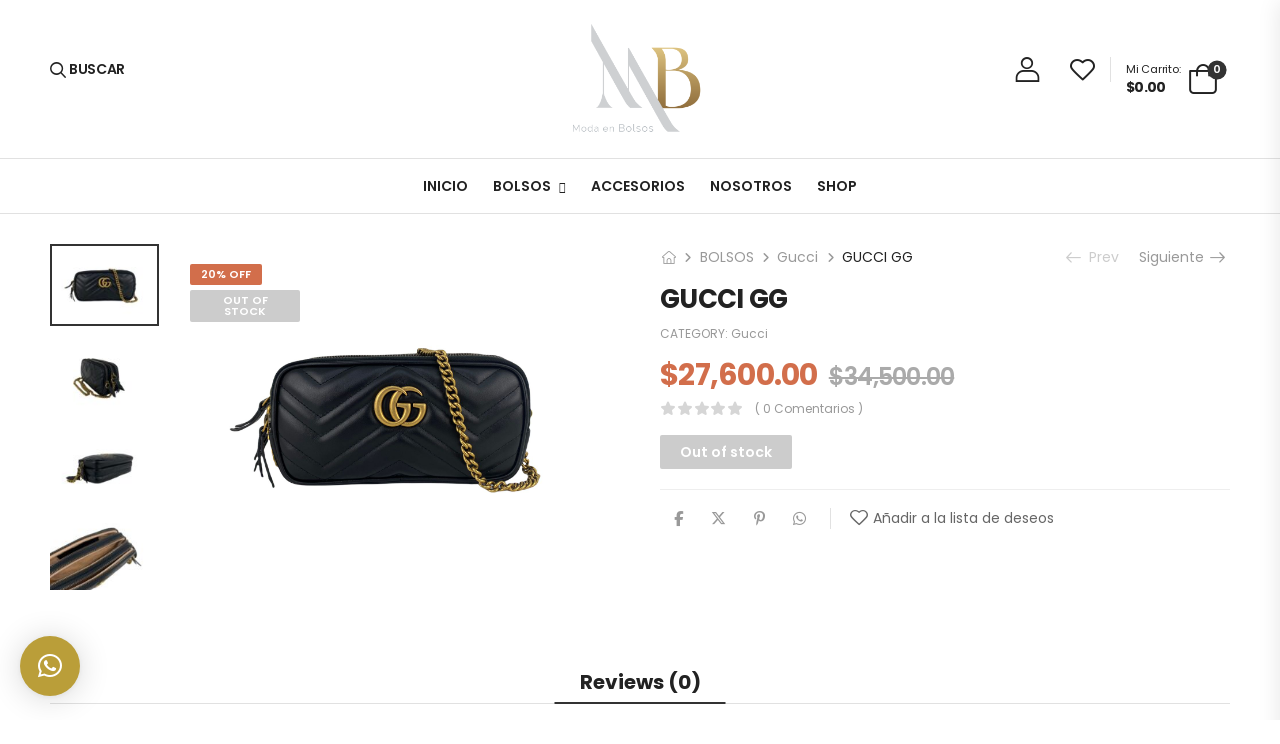

--- FILE ---
content_type: text/html; charset=UTF-8
request_url: https://modaenbolsos.com/product/gucci-gg/
body_size: 83875
content:
<!DOCTYPE html><html lang="es"><head><meta charset="UTF-8"> <!--[if IE]><meta http-equiv='X-UA-Compatible' content='IE=edge,chrome=1'><![endif]--><meta name="viewport" content="width=device-width, initial-scale=1.0, minimum-scale=1.0"><meta name="keywords" content="WordPress Template" /><link rel="profile" href="http://gmpg.org/xfn/11" /><link rel="pingback" href="https://modaenbolsos.com/xmlrpc.php" /> <script>document.documentElement.className = document.documentElement.className + ' yes-js js_active js'</script> <link media="all" href="https://modaenbolsos.com/wp-content/cache/autoptimize/css/autoptimize_e8d02207621f5802017abfc0f1b7adeb.css" rel="stylesheet"><title>GUCCI GG &#8211; Moda en Bolsos</title><meta name='robots' content='max-image-preview:large' /><link rel='dns-prefetch' href='//fonts.googleapis.com' /><link rel='dns-prefetch' href='//www.googletagmanager.com' /><link rel="alternate" type="application/rss+xml" title="Moda en Bolsos &raquo; Feed" href="https://modaenbolsos.com/feed/" /><link rel="alternate" type="application/rss+xml" title="Moda en Bolsos &raquo; Feed de los comentarios" href="https://modaenbolsos.com/comments/feed/" /><link rel="alternate" type="application/rss+xml" title="Moda en Bolsos &raquo; Comentario GUCCI GG del feed" href="https://modaenbolsos.com/product/gucci-gg/feed/" /><link rel="alternate" title="oEmbed (JSON)" type="application/json+oembed" href="https://modaenbolsos.com/wp-json/oembed/1.0/embed?url=https%3A%2F%2Fmodaenbolsos.com%2Fproduct%2Fgucci-gg%2F" /><link rel="alternate" title="oEmbed (XML)" type="text/xml+oembed" href="https://modaenbolsos.com/wp-json/oembed/1.0/embed?url=https%3A%2F%2Fmodaenbolsos.com%2Fproduct%2Fgucci-gg%2F&#038;format=xml" /><link rel='stylesheet' id='elementor-frontend-css' href='https://modaenbolsos.com/wp-content/uploads/elementor/css/custom-frontend.min.css?ver=1715799976' media='all' /><link rel='stylesheet' id='elementor-post-3165-css' href='https://modaenbolsos.com/wp-content/cache/autoptimize/css/autoptimize_single_3f8771fdd687438ff1b4cc549ff6d687.css?ver=1715799977' media='all' /><link rel='stylesheet' id='riode-theme-css' href='https://modaenbolsos.com/wp-content/uploads/riode_styles/theme.min.css?ver=1.6.10' media='all' /><link rel='stylesheet' id='riode-theme-single-product-css' href='https://modaenbolsos.com/wp-content/uploads/riode_styles/theme-single-product.min.css?ver=1.6.10' media='all' /><link rel='stylesheet' id='riode-dynamic-vars-css' href='https://modaenbolsos.com/wp-content/cache/autoptimize/css/autoptimize_single_da49705b682e32f2d0fc3930fd51e691.css?ver=1.6.10' media='all' /><link rel='stylesheet' id='elementor-post-2526-css' href='https://modaenbolsos.com/wp-content/cache/autoptimize/css/autoptimize_single_7e6ef978db1efa33e505e529cbff8555.css?ver=6.9' media='all' /><link rel='stylesheet' id='elementor-post-2912-css' href='https://modaenbolsos.com/wp-content/cache/autoptimize/css/autoptimize_single_2715bdb47d217416978cf9586cb546d8.css?ver=6.9' media='all' /><link rel="preconnect" href="https://fonts.gstatic.com/" crossorigin><script type="text/template" id="tmpl-variation-template"><div class="woocommerce-variation-description">{{{ data.variation.variation_description }}}</div>
	<div class="woocommerce-variation-price">{{{ data.variation.price_html }}}</div>
	<div class="woocommerce-variation-availability">{{{ data.variation.availability_html }}}</div></script> <script type="text/template" id="tmpl-unavailable-variation-template"><p>Sorry, this product is unavailable. Please choose a different combination.</p></script> <script id="acy_front_messages_js-js-before">var ACYM_AJAX_START = "https://modaenbolsos.com/wp-admin/admin-ajax.php";
            var ACYM_AJAX_PARAMS = "?action=acymailing_router&noheader=1&nocache=1768753649";
            var ACYM_AJAX = ACYM_AJAX_START + ACYM_AJAX_PARAMS;
//# sourceURL=acy_front_messages_js-js-before</script> <script src="https://modaenbolsos.com/wp-includes/js/jquery/jquery.min.js?ver=3.7.1" id="jquery-core-js"></script> <script id="wc-add-to-cart-js-extra">var wc_add_to_cart_params = {"ajax_url":"/wp-admin/admin-ajax.php","wc_ajax_url":"/?wc-ajax=%%endpoint%%","i18n_view_cart":"View cart","cart_url":"https://modaenbolsos.com/cart-2/","is_cart":"","cart_redirect_after_add":"no"};
//# sourceURL=wc-add-to-cart-js-extra</script> <script id="wc-single-product-js-extra">var wc_single_product_params = {"i18n_required_rating_text":"Please select a rating","review_rating_required":"yes","flexslider":{"rtl":false,"animation":"slide","smoothHeight":true,"directionNav":false,"controlNav":"thumbnails","slideshow":false,"animationSpeed":500,"animationLoop":false,"allowOneSlide":false},"zoom_enabled":"","zoom_options":[],"photoswipe_enabled":"1","photoswipe_options":{"shareEl":false,"closeOnScroll":false,"history":false,"hideAnimationDuration":0,"showAnimationDuration":0},"flexslider_enabled":""};
//# sourceURL=wc-single-product-js-extra</script> <script id="woocommerce-js-extra">var woocommerce_params = {"ajax_url":"/wp-admin/admin-ajax.php","wc_ajax_url":"/?wc-ajax=%%endpoint%%"};
//# sourceURL=woocommerce-js-extra</script> <script id="wc-cart-fragments-js-extra">var wc_cart_fragments_params = {"ajax_url":"/wp-admin/admin-ajax.php","wc_ajax_url":"/?wc-ajax=%%endpoint%%","cart_hash_key":"wc_cart_hash_e3fe502f3f347b3f157624d5985bf31d","fragment_name":"wc_fragments_e3fe502f3f347b3f157624d5985bf31d","request_timeout":"5000"};
//# sourceURL=wc-cart-fragments-js-extra</script> <script id="wp-util-js-extra">var _wpUtilSettings = {"ajax":{"url":"/wp-admin/admin-ajax.php"}};
//# sourceURL=wp-util-js-extra</script> <script id="wc-add-to-cart-variation-js-extra">var wc_add_to_cart_variation_params = {"wc_ajax_url":"/?wc-ajax=%%endpoint%%","i18n_no_matching_variations_text":"Sorry, no products matched your selection. Please choose a different combination.","i18n_make_a_selection_text":"Please select some product options before adding this product to your cart.","i18n_unavailable_text":"Sorry, this product is unavailable. Please choose a different combination."};
//# sourceURL=wc-add-to-cart-variation-js-extra</script> <link rel="https://api.w.org/" href="https://modaenbolsos.com/wp-json/" /><link rel="alternate" title="JSON" type="application/json" href="https://modaenbolsos.com/wp-json/wp/v2/product/4734" /><link rel="EditURI" type="application/rsd+xml" title="RSD" href="https://modaenbolsos.com/xmlrpc.php?rsd" /><meta name="generator" content="WordPress 6.9" /><meta name="generator" content="WooCommerce 8.8.5" /><link rel="canonical" href="https://modaenbolsos.com/product/gucci-gg/" /><link rel='shortlink' href='https://modaenbolsos.com/?p=4734' /><meta name="generator" content="Site Kit by Google 1.126.0" /> <noscript><style>.woocommerce-product-gallery{ opacity: 1 !important; }</style></noscript><meta name="generator" content="Elementor 3.21.5; features: e_optimized_assets_loading, additional_custom_breakpoints; settings: css_print_method-external, google_font-enabled, font_display-auto">  <script type='text/javascript'>!function(f,b,e,v,n,t,s){if(f.fbq)return;n=f.fbq=function(){n.callMethod?
n.callMethod.apply(n,arguments):n.queue.push(arguments)};if(!f._fbq)f._fbq=n;
n.push=n;n.loaded=!0;n.version='2.0';n.queue=[];t=b.createElement(e);t.async=!0;
t.src=v;s=b.getElementsByTagName(e)[0];s.parentNode.insertBefore(t,s)}(window,
document,'script','https://connect.facebook.net/en_US/fbevents.js?v=next');</script>  <script type='text/javascript'>var url = window.location.origin + '?ob=open-bridge';
        fbq('set', 'openbridge', '4562352220494438', url);</script> <script type='text/javascript'>fbq('init', '4562352220494438', {}, {
    "agent": "wordpress-6.9-3.0.16"
})</script><script type='text/javascript'>fbq('track', 'PageView', []);</script>  <noscript> <img height="1" width="1" style="display:none" alt="fbpx"
src="https://www.facebook.com/tr?id=4562352220494438&ev=PageView&noscript=1" /> </noscript><link rel="icon" href="https://modaenbolsos.com/wp-content/uploads/2021/03/cropped-icono_mb-32x32.png" sizes="32x32" /><link rel="icon" href="https://modaenbolsos.com/wp-content/uploads/2021/03/cropped-icono_mb-192x192.png" sizes="192x192" /><link rel="apple-touch-icon" href="https://modaenbolsos.com/wp-content/uploads/2021/03/cropped-icono_mb-180x180.png" /><meta name="msapplication-TileImage" content="https://modaenbolsos.com/wp-content/uploads/2021/03/cropped-icono_mb-270x270.png" /><link rel='stylesheet' id='riode-google-fonts-css' href='//fonts.googleapis.com/css?family=Poppins%3A300%2C400%2C500%2C600%2C700%2C800%7COpen+Sans%3A300%2C400%2C500%2C600%2C700&#038;ver=6.9' media='all' /><link rel='stylesheet' id='google-fonts-1-css' href='https://fonts.googleapis.com/css?family=Roboto%3A100%2C100italic%2C200%2C200italic%2C300%2C300italic%2C400%2C400italic%2C500%2C500italic%2C600%2C600italic%2C700%2C700italic%2C800%2C800italic%2C900%2C900italic%7CRoboto+Slab%3A100%2C100italic%2C200%2C200italic%2C300%2C300italic%2C400%2C400italic%2C500%2C500italic%2C600%2C600italic%2C700%2C700italic%2C800%2C800italic%2C900%2C900italic&#038;display=auto&#038;ver=6.9' media='all' /></head><body class="wp-singular product-template-default single single-product postid-4734 wp-custom-logo wp-embed-responsive wp-theme-riode theme-riode woocommerce woocommerce-page woocommerce-no-js yith-wcan-free product-single-layout center-with-sidebar riode-disable-mobile-animation elementor-default elementor-kit-3165"><div class="page-wrapper" ><header class="header custom-header header-2526" id="header"><div class="riode-block elementor elementor-2526" data-block-id="2526" data-elementor-id="2526" data-elementor-type="riode-block"><section		 class=" elementor-section elementor-top-section elementor-element elementor-element-e4ac0ee elementor-section-boxed elementor-section-height-default elementor-section-height-default" data-id="e4ac0ee" data-element_type="section"><div class="elementor-container elementor-column-gap-no" ><div		 class=" elementor-column elementor-col-flex-1 elementor-top-column elementor-element elementor-element-46dcc3b" data-id="46dcc3b" data-element_type="column"><div class="elementor-widget-wrap elementor-element-populated"><div class=" elementor-element elementor-element-5aa439f elementor-hidden-desktop elementor-widget elementor-widget-riode_header_mmenu_toggle" data-id="5aa439f" data-element_type="widget" data-widget_type="riode_header_mmenu_toggle.default"><div class="elementor-widget-container"> <a href="#" class="mobile-menu-toggle d-show-mob"><i class="d-icon-bars2"></i></a></div></div><div class=" elementor-element elementor-element-990d69b d-none d-lg-block elementor-widget elementor-widget-riode_header_search" data-id="990d69b" data-element_type="widget" data-widget_type="riode_header_search.default"><div class="elementor-widget-container"><div class="search-wrapper hs-toggle rect"> <a href="#" class="search-toggle"> <i class="d-icon-search"></i> <span>BUSCAR</span> </a><form action="https://modaenbolsos.com/" method="get" class="input-wrapper"> <input type="hidden" name="post_type" value="product"/> <input type="search" class="form-control" name="s" placeholder="Search your keyword..." required="" autocomplete="off"><div class="live-search-list"></div> <button class="btn btn-search" type="submit" aria-label="Search button"> <i class="d-icon-search"></i> </button></form></div></div></div><div class=" elementor-element elementor-element-83bc4ea elementor-hidden-desktop elementor-widget elementor-widget-riode_widget_logo" data-id="83bc4ea" data-element_type="widget" data-widget_type="riode_widget_logo.default"><div class="elementor-widget-container"> <a href="https://modaenbolsos.com/" class="logo" title="Moda en Bolsos - Bolsos originales de marca para dama"> <img fetchpriority="high" width="1131" height="816" src="https://modaenbolsos.com/wp-content/uploads/2021/03/cropped-logo-moda-en-bolsos.png" class="attachment-full size-full" alt="Moda en Bolsos" decoding="async" srcset="https://modaenbolsos.com/wp-content/uploads/2021/03/cropped-logo-moda-en-bolsos.png 1131w, https://modaenbolsos.com/wp-content/uploads/2021/03/cropped-logo-moda-en-bolsos-600x433.png 600w, https://modaenbolsos.com/wp-content/uploads/2021/03/cropped-logo-moda-en-bolsos-300x216.png 300w, https://modaenbolsos.com/wp-content/uploads/2021/03/cropped-logo-moda-en-bolsos-1024x739.png 1024w, https://modaenbolsos.com/wp-content/uploads/2021/03/cropped-logo-moda-en-bolsos-768x554.png 768w, https://modaenbolsos.com/wp-content/uploads/2021/03/cropped-logo-moda-en-bolsos-150x108.png 150w" sizes="(max-width: 1131px) 100vw, 1131px" /></a></div></div></div></div><div		 class=" elementor-column elementor-col-flex-auto elementor-top-column elementor-element elementor-element-c1a0f8f elementor-hidden-phone" data-id="c1a0f8f" data-element_type="column"><div class="elementor-widget-wrap elementor-element-populated"><div class=" elementor-element elementor-element-a1f4d14 elementor-hidden-tablet elementor-hidden-phone elementor-widget elementor-widget-riode_widget_logo" data-id="a1f4d14" data-element_type="widget" data-widget_type="riode_widget_logo.default"><div class="elementor-widget-container"> <a href="https://modaenbolsos.com/" class="logo" title="Moda en Bolsos - Bolsos originales de marca para dama"> <img fetchpriority="high" width="1131" height="816" src="https://modaenbolsos.com/wp-content/uploads/2021/03/cropped-logo-moda-en-bolsos.png" class="attachment-full size-full" alt="Moda en Bolsos" decoding="async" srcset="https://modaenbolsos.com/wp-content/uploads/2021/03/cropped-logo-moda-en-bolsos.png 1131w, https://modaenbolsos.com/wp-content/uploads/2021/03/cropped-logo-moda-en-bolsos-600x433.png 600w, https://modaenbolsos.com/wp-content/uploads/2021/03/cropped-logo-moda-en-bolsos-300x216.png 300w, https://modaenbolsos.com/wp-content/uploads/2021/03/cropped-logo-moda-en-bolsos-1024x739.png 1024w, https://modaenbolsos.com/wp-content/uploads/2021/03/cropped-logo-moda-en-bolsos-768x554.png 768w, https://modaenbolsos.com/wp-content/uploads/2021/03/cropped-logo-moda-en-bolsos-150x108.png 150w" sizes="(max-width: 1131px) 100vw, 1131px" /></a></div></div></div></div><div		 class=" elementor-column elementor-col-flex-1 elementor-top-column elementor-element elementor-element-26086be" data-id="26086be" data-element_type="column"><div class="elementor-widget-wrap elementor-element-populated"><div class=" elementor-element elementor-element-902e85c mr-lg-6 mr-sm-4 mr-2 elementor-widget elementor-widget-riode_header_account" data-id="902e85c" data-element_type="widget" data-widget_type="riode_header_account.default"><div class="elementor-widget-container"><div class="account"><a class="login inline-type" href="https://modaenbolsos.com/my-account/"><i class="d-icon-user"></i></a></div></div></div><div class=" elementor-element elementor-element-79bda01 mr-lg-3 d-none-sm-max elementor-widget elementor-widget-riode_header_wishlist" data-id="79bda01" data-element_type="widget" data-widget_type="riode_header_wishlist.default"><div class="elementor-widget-container"> <a class="wishlist inline-type" href="https://modaenbolsos.com/lista-de-deseos/"> <i class="d-icon-heart"> </i> </a></div></div><div class=" elementor-element elementor-element-62d3389 mr-3 elementor-hidden-tablet elementor-hidden-phone elementor-widget elementor-widget-riode_header_v_divider" data-id="62d3389" data-element_type="widget" data-widget_type="riode_header_v_divider.default"><div class="elementor-widget-container"> <span class="divider"></span></div></div><div class=" elementor-element elementor-element-9d01870 elementor-widget elementor-widget-riode_header_cart" data-id="9d01870" data-element_type="widget" data-widget_type="riode_header_cart.default"><div class="elementor-widget-container"><div class="dropdown  mini-basket-dropdown cart-dropdown badge-type inline-type cart-offcanvas offcanvas-type"> <a class="cart-toggle" href="https://modaenbolsos.com/cart-2/"> <span class="cart-label block-type"> <span class="cart-name">Mi Carrito:</span> <span class="cart-price">&#36;0.00</span> </span> <i class="d-icon-bag"> <span class="cart-count">0</span> </i> </a><div class="offcanvas-overlay cart-overlay"></div><div class="cart-popup widget_shopping_cart dropdown-box"><div class="popup-header"><h3>Carrito De La Compra</h3><a class="btn btn-link btn-icon-after btn-close" href="#">cerca de<i class="d-icon-arrow-right"></i></a></div><div class="widget_shopping_cart_content"><div class="cart-loading"></div></div></div></div></div></div></div></div></div></section><div		 class=" sticky-content fix-top elementor-section elementor-top-section elementor-element elementor-element-6220db1 elementor-hidden-tablet elementor-hidden-phone custom-header-bottom elementor-section-boxed elementor-section-height-default elementor-section-height-default" data-sticky-options="{&quot;defaults&quot;:{&quot;minWidth&quot;:992,&quot;maxWidth&quot;:20000},&quot;devices&quot;:{&quot;xl&quot;:true,&quot;lg&quot;:true,&quot;md&quot;:false,&quot;sm&quot;:false,&quot;xs&quot;:false}}" data-id="6220db1" data-element_type="section"><div class="elementor-container elementor-column-gap-no" ><div		 class=" elementor-column elementor-col-100 elementor-top-column elementor-element elementor-element-c25628f" data-id="c25628f" data-element_type="column"><div class="elementor-widget-wrap elementor-element-populated"><div class=" elementor-element elementor-element-294110e elementor-widget elementor-widget-riode_widget_menu" data-id="294110e" data-element_type="widget" data-widget_type="riode_widget_menu.default"><div class="elementor-widget-container"><nav class=" skin1 main-menu"><ul id="menu-main-menu" class="menu  horizontal-menu" style=""><li id="menu-item-3323" class="menu-item menu-item-type-post_type menu-item-object-page menu-item-home menu-item-3323" ><a href="https://modaenbolsos.com/">INICIO</a></li><li id="menu-item-3195" class="menu-item menu-item-type-custom menu-item-object-custom menu-item-has-children menu-item-3195" ><a href="#">BOLSOS</a><ul><li id="menu-item-3197" class="menu-item menu-item-type-custom menu-item-object-custom menu-item-3197" ><a href="https://modaenbolsos.com/product-category/bolsos/bimba-y-lola/">Bimba y Lola</a></li><li id="menu-item-4947" class="menu-item menu-item-type-custom menu-item-object-custom menu-item-4947" ><a href="https://modaenbolsos.com/product-category/bolsos/carvela/">Carvela</a></li><li id="menu-item-3198" class="menu-item menu-item-type-custom menu-item-object-custom menu-item-3198" ><a href="https://modaenbolsos.com/product-category/bolsos/coach/">Coach</a></li><li id="menu-item-3199" class="menu-item menu-item-type-custom menu-item-object-custom menu-item-3199" ><a href="https://modaenbolsos.com/product-category/bolsos/guess/">Guess</a></li><li id="menu-item-4948" class="menu-item menu-item-type-custom menu-item-object-custom menu-item-4948" ><a href="https://modaenbolsos.com/product-category/bolsos/gucci/">Gucci</a></li><li id="menu-item-4949" class="menu-item menu-item-type-custom menu-item-object-custom menu-item-4949" ><a href="https://modaenbolsos.com/product-category/bolsos/karl-lagerfeld/">Karl Lagerfeld</a></li><li id="menu-item-3200" class="menu-item menu-item-type-custom menu-item-object-custom menu-item-3200" ><a href="https://modaenbolsos.com/product-category/bolsos/kipling/">Kipling</a></li><li id="menu-item-4950" class="menu-item menu-item-type-custom menu-item-object-custom menu-item-4950" ><a href="https://modaenbolsos.com/product-category/bolsos/kurt-geiger-london/">Kurt Geiger London</a></li><li id="menu-item-3201" class="menu-item menu-item-type-custom menu-item-object-custom menu-item-3201" ><a href="https://modaenbolsos.com/product-category/bolsos/love-moschino/">Love Moschino</a></li><li id="menu-item-3202" class="menu-item menu-item-type-custom menu-item-object-custom menu-item-3202" ><a href="https://modaenbolsos.com/product-category/bolsos/marc-jacobs/">Marc Jacobs</a></li><li id="menu-item-3203" class="menu-item menu-item-type-custom menu-item-object-custom menu-item-3203" ><a href="https://modaenbolsos.com/product-category/bolsos/michael-kors/">Michael Kors</a></li><li id="menu-item-4951" class="menu-item menu-item-type-custom menu-item-object-custom menu-item-4951" ><a href="https://modaenbolsos.com/product-category/bolsos/salvatore-ferragamo/">Salvatore Ferragamo</a></li><li id="menu-item-4952" class="menu-item menu-item-type-custom menu-item-object-custom menu-item-4952" ><a href="https://modaenbolsos.com/product-category/bolsos/tory-burch/">Tory Burch</a></li><li id="menu-item-4946" class="menu-item menu-item-type-custom menu-item-object-custom menu-item-4946" ><a href="https://modaenbolsos.com/product-category/bolsos/tous/">Tous</a></li></ul></li><li id="menu-item-3196" class="menu-item menu-item-type-custom menu-item-object-custom menu-item-3196" ><a href="https://modaenbolsos.com/product-category/accesorios/">ACCESORIOS</a></li><li id="menu-item-3292" class="menu-item menu-item-type-post_type menu-item-object-page menu-item-3292" ><a href="https://modaenbolsos.com/acerca-de/">NOSOTROS</a></li><li id="menu-item-3414" class="menu-item menu-item-type-post_type menu-item-object-page current_page_parent menu-item-3414" ><a href="https://modaenbolsos.com/shop-2/">SHOP</a></li></ul></nav></div></div></div></div></div></div></div></header><main id="main" class="main"><div class="container"><div class="main-content"><div class="woocommerce-notices-wrapper"></div><div id="product-4734" class="product product-single single-product-type-default row skeleton-body type-product post-4734 status-publish first outofstock product_cat-gucci has-post-thumbnail sale shipping-taxable purchasable product-type-simple"><div class="col-md-6"><div class="woocommerce-product-gallery woocommerce-product-gallery--with-images woocommerce-product-gallery--columns-4 images" data-columns="4"><div class="product-label-group pg-vertical-label"><label class="product-label label-sale" title="On-Sale Product">20% Off</label><label class="product-label label-stock" title="Out-of-Stock Product">Out of Stock</label></div><figure class="woocommerce-product-gallery__wrapper product-gallery pg-vertical"> <script type="text/template">"<div class=\"product-single-carousel owl-carousel owl-theme owl-nav-inner owl-nav-fade row cols-1 gutter-no\"><div data-thumb=\"https:\/\/modaenbolsos.com\/wp-content\/uploads\/2021\/10\/gucci-600x450.jpg\" class=\"woocommerce-product-gallery__image\"><a href=\"https:\/\/modaenbolsos.com\/wp-content\/uploads\/2021\/10\/gucci.jpg\"><img style=\"padding-top : 75%;\" width=\"600\" height=\"450\" src=\"https:\/\/modaenbolsos.com\/wp-content\/themes\/riode\/assets\/images\/lazy.png\" data-lazy=\"https:\/\/modaenbolsos.com\/wp-content\/uploads\/2021\/10\/gucci-600x450.jpg\" class=\"d-lazyload wp-post-image\" alt=\"\" title=\"gucci\" data-caption=\"\" data-src=\"https:\/\/modaenbolsos.com\/wp-content\/uploads\/2021\/10\/gucci.jpg\" data-large_image=\"https:\/\/modaenbolsos.com\/wp-content\/uploads\/2021\/10\/gucci.jpg\" data-large_image_width=\"1600\" data-large_image_height=\"1200\" decoding=\"async\" srcset=\"https:\/\/modaenbolsos.com\/wp-content\/themes\/riode\/assets\/images\/lazy.png 100w\" data-lazyset=\"https:\/\/modaenbolsos.com\/wp-content\/uploads\/2021\/10\/gucci-600x450.jpg 600w, https:\/\/modaenbolsos.com\/wp-content\/uploads\/2021\/10\/gucci-300x225.jpg 300w, https:\/\/modaenbolsos.com\/wp-content\/uploads\/2021\/10\/gucci-1024x768.jpg 1024w, https:\/\/modaenbolsos.com\/wp-content\/uploads\/2021\/10\/gucci-768x576.jpg 768w, https:\/\/modaenbolsos.com\/wp-content\/uploads\/2021\/10\/gucci-1536x1152.jpg 1536w, https:\/\/modaenbolsos.com\/wp-content\/uploads\/2021\/10\/gucci-150x113.jpg 150w, https:\/\/modaenbolsos.com\/wp-content\/uploads\/2021\/10\/gucci.jpg 1600w\" sizes=\"(max-width: 600px) 100vw, 600px\" \/><\/a><\/div><div data-thumb=\"https:\/\/modaenbolsos.com\/wp-content\/uploads\/2021\/10\/guccii-600x450.jpg\" class=\"woocommerce-product-gallery__image\"><a href=\"https:\/\/modaenbolsos.com\/wp-content\/uploads\/2021\/10\/guccii.jpg\"><img style=\"padding-top : 75%;\" width=\"600\" height=\"450\" src=\"https:\/\/modaenbolsos.com\/wp-content\/themes\/riode\/assets\/images\/lazy.png\" data-lazy=\"https:\/\/modaenbolsos.com\/wp-content\/uploads\/2021\/10\/guccii-600x450.jpg\" class=\"d-lazyload \" alt=\"\" title=\"guccii\" data-caption=\"\" data-src=\"https:\/\/modaenbolsos.com\/wp-content\/uploads\/2021\/10\/guccii.jpg\" data-large_image=\"https:\/\/modaenbolsos.com\/wp-content\/uploads\/2021\/10\/guccii.jpg\" data-large_image_width=\"1600\" data-large_image_height=\"1200\" decoding=\"async\" srcset=\"https:\/\/modaenbolsos.com\/wp-content\/themes\/riode\/assets\/images\/lazy.png 100w\" data-lazyset=\"https:\/\/modaenbolsos.com\/wp-content\/uploads\/2021\/10\/guccii-600x450.jpg 600w, https:\/\/modaenbolsos.com\/wp-content\/uploads\/2021\/10\/guccii-300x225.jpg 300w, https:\/\/modaenbolsos.com\/wp-content\/uploads\/2021\/10\/guccii-1024x768.jpg 1024w, https:\/\/modaenbolsos.com\/wp-content\/uploads\/2021\/10\/guccii-768x576.jpg 768w, https:\/\/modaenbolsos.com\/wp-content\/uploads\/2021\/10\/guccii-1536x1152.jpg 1536w, https:\/\/modaenbolsos.com\/wp-content\/uploads\/2021\/10\/guccii-150x113.jpg 150w, https:\/\/modaenbolsos.com\/wp-content\/uploads\/2021\/10\/guccii.jpg 1600w\" sizes=\"(max-width: 600px) 100vw, 600px\" \/><\/a><\/div><div data-thumb=\"https:\/\/modaenbolsos.com\/wp-content\/uploads\/2021\/10\/gucci.-600x450.jpg\" class=\"woocommerce-product-gallery__image\"><a href=\"https:\/\/modaenbolsos.com\/wp-content\/uploads\/2021\/10\/gucci..jpg\"><img style=\"padding-top : 75%;\" width=\"600\" height=\"450\" src=\"https:\/\/modaenbolsos.com\/wp-content\/themes\/riode\/assets\/images\/lazy.png\" data-lazy=\"https:\/\/modaenbolsos.com\/wp-content\/uploads\/2021\/10\/gucci.-600x450.jpg\" class=\"d-lazyload \" alt=\"\" title=\"gucci.\" data-caption=\"\" data-src=\"https:\/\/modaenbolsos.com\/wp-content\/uploads\/2021\/10\/gucci..jpg\" data-large_image=\"https:\/\/modaenbolsos.com\/wp-content\/uploads\/2021\/10\/gucci..jpg\" data-large_image_width=\"1600\" data-large_image_height=\"1200\" decoding=\"async\" srcset=\"https:\/\/modaenbolsos.com\/wp-content\/themes\/riode\/assets\/images\/lazy.png 100w\" data-lazyset=\"https:\/\/modaenbolsos.com\/wp-content\/uploads\/2021\/10\/gucci.-600x450.jpg 600w, https:\/\/modaenbolsos.com\/wp-content\/uploads\/2021\/10\/gucci.-300x225.jpg 300w, https:\/\/modaenbolsos.com\/wp-content\/uploads\/2021\/10\/gucci.-1024x768.jpg 1024w, https:\/\/modaenbolsos.com\/wp-content\/uploads\/2021\/10\/gucci.-768x576.jpg 768w, https:\/\/modaenbolsos.com\/wp-content\/uploads\/2021\/10\/gucci.-1536x1152.jpg 1536w, https:\/\/modaenbolsos.com\/wp-content\/uploads\/2021\/10\/gucci.-150x113.jpg 150w, https:\/\/modaenbolsos.com\/wp-content\/uploads\/2021\/10\/gucci..jpg 1600w\" sizes=\"(max-width: 600px) 100vw, 600px\" \/><\/a><\/div><div data-thumb=\"https:\/\/modaenbolsos.com\/wp-content\/uploads\/2021\/10\/gucci.-1-600x450.jpg\" class=\"woocommerce-product-gallery__image\"><a href=\"https:\/\/modaenbolsos.com\/wp-content\/uploads\/2021\/10\/gucci.-1.jpg\"><img style=\"padding-top : 75%;\" width=\"600\" height=\"450\" src=\"https:\/\/modaenbolsos.com\/wp-content\/themes\/riode\/assets\/images\/lazy.png\" data-lazy=\"https:\/\/modaenbolsos.com\/wp-content\/uploads\/2021\/10\/gucci.-1-600x450.jpg\" class=\"d-lazyload \" alt=\"\" title=\"gucci,,.\" data-caption=\"\" data-src=\"https:\/\/modaenbolsos.com\/wp-content\/uploads\/2021\/10\/gucci.-1.jpg\" data-large_image=\"https:\/\/modaenbolsos.com\/wp-content\/uploads\/2021\/10\/gucci.-1.jpg\" data-large_image_width=\"1600\" data-large_image_height=\"1200\" decoding=\"async\" srcset=\"https:\/\/modaenbolsos.com\/wp-content\/themes\/riode\/assets\/images\/lazy.png 100w\" data-lazyset=\"https:\/\/modaenbolsos.com\/wp-content\/uploads\/2021\/10\/gucci.-1-600x450.jpg 600w, https:\/\/modaenbolsos.com\/wp-content\/uploads\/2021\/10\/gucci.-1-300x225.jpg 300w, https:\/\/modaenbolsos.com\/wp-content\/uploads\/2021\/10\/gucci.-1-1024x768.jpg 1024w, https:\/\/modaenbolsos.com\/wp-content\/uploads\/2021\/10\/gucci.-1-768x576.jpg 768w, https:\/\/modaenbolsos.com\/wp-content\/uploads\/2021\/10\/gucci.-1-1536x1152.jpg 1536w, https:\/\/modaenbolsos.com\/wp-content\/uploads\/2021\/10\/gucci.-1-150x113.jpg 150w, https:\/\/modaenbolsos.com\/wp-content\/uploads\/2021\/10\/gucci.-1.jpg 1600w\" sizes=\"(max-width: 600px) 100vw, 600px\" \/><\/a><\/div><\/div>\t\t\t<div class=\"product-thumbs-wrap\">\r\n\t\t\t\t<div class=\"product-thumbs row gutter-no\">\r\n\t\t\t\t<div class=\"product-thumb active\"><img class=\"d-lazyload\" style=\"padding-top : 74.67%;\" alt=\"gucci\" src=\"https:\/\/modaenbolsos.com\/wp-content\/themes\/riode\/assets\/images\/lazy.png\" data-lazy=\"https:\/\/modaenbolsos.com\/wp-content\/uploads\/2021\/10\/gucci-150x113.jpg\" width=\"150\" height=\"112\"><\/div><div class=\"product-thumb\"><img class=\"d-lazyload\" style=\"padding-top : 74.67%;\" alt=\"guccii\" src=\"https:\/\/modaenbolsos.com\/wp-content\/themes\/riode\/assets\/images\/lazy.png\" data-lazy=\"https:\/\/modaenbolsos.com\/wp-content\/uploads\/2021\/10\/guccii-150x113.jpg\" width=\"150\" height=\"112\"><\/div><div class=\"product-thumb\"><img class=\"d-lazyload\" style=\"padding-top : 74.67%;\" alt=\"gucci.\" src=\"https:\/\/modaenbolsos.com\/wp-content\/themes\/riode\/assets\/images\/lazy.png\" data-lazy=\"https:\/\/modaenbolsos.com\/wp-content\/uploads\/2021\/10\/gucci.-150x113.jpg\" width=\"150\" height=\"112\"><\/div><div class=\"product-thumb\"><img class=\"d-lazyload\" style=\"padding-top : 74.67%;\" alt=\"gucci,,.\" src=\"https:\/\/modaenbolsos.com\/wp-content\/themes\/riode\/assets\/images\/lazy.png\" data-lazy=\"https:\/\/modaenbolsos.com\/wp-content\/uploads\/2021\/10\/gucci.-1-150x113.jpg\" width=\"150\" height=\"112\"><\/div>\t\t\t\t<\/div>\r\n\t\t\t\t<button class=\"thumb-up fas fa-chevron-left disabled\"><\/button>\r\n\t\t\t\t<button class=\"thumb-down fas fa-chevron-right disabled\"><\/button>\r\n\t\t\t<\/div>\r\n\t\t\t"</script><div class="skel-pro-gallery"></div></figure></div></div><div class="col-md-6"><div class="summary entry-summary"> <script type="text/template">"<div class=\"product-navigation\"><ul class=\"breadcrumb home-icon\"><li><a href=\"https:\/\/modaenbolsos.com\"><\/a><\/li><li class=\"delimiter\"><i class=\"fas fa-angle-right\"><\/i><\/li><li><a href=\"https:\/\/modaenbolsos.com\/product-category\/bolsos\/\">BOLSOS<\/a><\/li><li class=\"delimiter\"><i class=\"fas fa-angle-right\"><\/i><\/li><li><a href=\"https:\/\/modaenbolsos.com\/product-category\/bolsos\/gucci\/\">Gucci<\/a><\/li><li class=\"delimiter\"><i class=\"fas fa-angle-right\"><\/i><\/li><li>GUCCI GG<\/li><\/ul><ul class=\"product-nav\"><li class=\"product-nav-prev disabled\"><a href=\"#\" rel=\"prev\"><i class=\"d-icon-arrow-left\"><\/i> Prev<\/a><\/li><li class=\"product-nav-next\"><a href=\"https:\/\/modaenbolsos.com\/product\/gucci-signature-mini\/\" rel=\"next\">Siguiente <i class=\"d-icon-arrow-right\"><\/i> <span class=\"product-nav-popup\"><img style=\"padding-top : 100%;\" width=\"150\" height=\"150\" src=\"https:\/\/modaenbolsos.com\/wp-content\/themes\/riode\/assets\/images\/lazy.png\" data-lazy=\"https:\/\/modaenbolsos.com\/wp-content\/uploads\/2022\/01\/a2.......-150x150.jpg\" class=\"d-lazyload attachment-woocommerce_gallery_thumbnail size-woocommerce_gallery_thumbnail wp-post-image\" alt=\"\" decoding=\"async\" srcset=\"https:\/\/modaenbolsos.com\/wp-content\/themes\/riode\/assets\/images\/lazy.png 100w\" data-lazyset=\"https:\/\/modaenbolsos.com\/wp-content\/uploads\/2022\/01\/a2.......-150x150.jpg 150w, https:\/\/modaenbolsos.com\/wp-content\/uploads\/2022\/01\/a2.......-300x300.jpg 300w, https:\/\/modaenbolsos.com\/wp-content\/uploads\/2022\/01\/a2.......-1024x1024.jpg 1024w, https:\/\/modaenbolsos.com\/wp-content\/uploads\/2022\/01\/a2.......-768x768.jpg 768w, https:\/\/modaenbolsos.com\/wp-content\/uploads\/2022\/01\/a2.......-600x600.jpg 600w, https:\/\/modaenbolsos.com\/wp-content\/uploads\/2022\/01\/a2........jpg 1440w\" sizes=\"(max-width: 150px) 100vw, 150px\" \/><span>GUCCI SIGNATURE MINI<\/span><\/span><\/a><\/li><\/ul><\/div><h1 class=\"product_title entry-title\">GUCCI GG<\/h1><div class=\"product_meta\">\r\n\r\n\t\r\n\t\r\n\t<span class=\"posted_in\">Category: <a href=\"https:\/\/modaenbolsos.com\/product-category\/bolsos\/gucci\/\" rel=\"tag\">Gucci<\/a><\/span>\r\n\t\r\n\t\r\n<\/div>\r\n<p class=\"price\"><ins><span class=\"woocommerce-Price-amount amount\"><bdi><span class=\"woocommerce-Price-currencySymbol\">&#36;<\/span>27,600.00<\/bdi><\/span><\/ins> <del><span class=\"woocommerce-Price-amount amount\"><bdi><span class=\"woocommerce-Price-currencySymbol\">&#36;<\/span>34,500.00<\/bdi><\/span><\/del><\/p>\n<div class=\"woocommerce-product-rating\">\r\n\t<div class=\"star-rating\" role=\"img\" aria-label=\"Nominal 0 de 5\"><span style=\"width:0%\">Rated <strong class=\"rating\">0<\/strong> out of 5<\/span><\/div><a href=\"https:\/\/modaenbolsos.com\/product\/gucci-gg\/#reviews\" class=\"woocommerce-review-link scroll-to\" rel=\"nofollow\">( 0 comentarios )<\/a><\/div>\r\n<p class=\"stock out-of-stock\">Out of stock<\/p><hr class=\"product-divider\">\t\t<div class=\"social-icons\">\r\n\t\t\t<a href=\"https:\/\/www.facebook.com\/sharer.php?u=https:\/\/modaenbolsos.com\/product\/gucci-gg\/\" class=\"social-icon  social-custom social-facebook\" target=\"_blank\" title=\"Facebook\" rel=\"noopener noreferrer\"><i class=\"fab fa-facebook-f\"><\/i><\/a><a href=\"https:\/\/twitter.com\/intent\/tweet?text=GUCCI%20GG&#038;url=https:\/\/modaenbolsos.com\/product\/gucci-gg\/\" class=\"social-icon  social-custom social-twitter\" target=\"_blank\" title=\"Twitter\" rel=\"noopener noreferrer\"><i class=\"fa-brands fa-x-twitter\"><\/i><\/a><a href=\"https:\/\/pinterest.com\/pin\/create\/button\/?url=https:\/\/modaenbolsos.com\/product\/gucci-gg\/&#038;media=https:\/\/modaenbolsos.com\/wp-content\/uploads\/2021\/10\/gucci.jpg\" class=\"social-icon  social-custom social-pinterest\" target=\"_blank\" title=\"Pinterest\" rel=\"noopener noreferrer\"><i class=\"fab fa-pinterest-p\"><\/i><\/a><a href=\"https:\/\/web.whatsapp.com\/\/send?text=GUCCI GG - https:\/\/modaenbolsos.com\/product\/gucci-gg\/\" class=\"social-icon  social-custom social-whatsapp\" target=\"_blank\" title=\"WhatsApp\" rel=\"noopener noreferrer\"><i class=\"fab fa-whatsapp\"><\/i><\/a>\t\t<\/div>\r\n\t\t\n<div\n\tclass=\"yith-wcwl-add-to-wishlist add-to-wishlist-4734  btn-product-icon wishlist-fragment on-first-load\"\n\tdata-fragment-ref=\"4734\"\n\tdata-fragment-options=\"{&quot;base_url&quot;:&quot;&quot;,&quot;in_default_wishlist&quot;:false,&quot;is_single&quot;:true,&quot;show_exists&quot;:false,&quot;product_id&quot;:4734,&quot;parent_product_id&quot;:4734,&quot;product_type&quot;:&quot;simple&quot;,&quot;show_view&quot;:true,&quot;browse_wishlist_text&quot;:&quot;Explorar la lista de deseos&quot;,&quot;already_in_wishslist_text&quot;:&quot;\\u00a1El producto ya est\\u00e1 en tu lista de deseos!&quot;,&quot;product_added_text&quot;:&quot;\\u00a1Producto a\\u00f1adido!&quot;,&quot;heading_icon&quot;:&quot;fa-heart-o&quot;,&quot;available_multi_wishlist&quot;:false,&quot;disable_wishlist&quot;:false,&quot;show_count&quot;:false,&quot;ajax_loading&quot;:false,&quot;loop_position&quot;:&quot;after_add_to_cart&quot;,&quot;item&quot;:&quot;add_to_wishlist&quot;}\"\n>\n\t\t\t\n\t\t\t<!-- ADD TO WISHLIST -->\n\t\t\t<div class=\"yith-wcwl-add-button\">\r\n\t<a href=\"?add_to_wishlist=4734\" rel=\"nofollow\" data-product-id=\"4734\" data-product-type=\"simple\" data-original-product-id=\"4734\" class=\"add_to_wishlist single_add_to_wishlist\" data-title=\"A\u00f1adir a la lista de deseos\">\r\n\t\t<i class=\"yith-wcwl-icon fa fa-heart-o\"><\/i><span>A\u00f1adir a la lista de deseos<\/span>\t<\/a>\r\n<\/div>\r\n\n\t\t\t<!-- COUNT TEXT -->\n\t\t\t\n\t\t\t<\/div>\n"</script><div class="skel-pro-summary"></div></div></div> <script type="text/template">"\r\n\t<div class=\"woocommerce-tabs wc-tabs-wrapper tab tab-nav-simple tab-nav-center\">\r\n\r\n\t\t\t\t\t<ul class=\"nav nav-tabs tabs wc-tabs\" role=\"tablist\">\r\n\t\t\t\t\t\t\t\t\t<li class=\"nav-item reviews_tab\" id=\"tab-title-reviews\" role=\"tab\" aria-controls=\"tab-reviews\">\r\n\t\t\t\t\t\t<a href=\"#tab-reviews\" class=\"nav-link\">\r\n\t\t\t\t\t\t\tReviews (0)\t\t\t\t\t\t<\/a>\r\n\t\t\t\t\t<\/li>\r\n\t\t\t\t\t\t\t<\/ul>\r\n\t\t\r\n\t\t\t\t\t\t\t\t\t<div class=\"woocommerce-Tabs-panel woocommerce-Tabs-panel--reviews panel entry-content wc-tab tab-pane\" id=\"tab-reviews\" role=\"tabpanel\" aria-labelledby=\"tab-title-reviews\">\r\n\t\t\t\t\t<div id=\"reviews\" class=\"woocommerce-Reviews\">\r\n\t<div id=\"comments\">\r\n\t\t<h2 class=\"woocommerce-Reviews-title\">\r\n\t\t\tReviews\t\t<\/h2>\r\n\r\n\t\t<div class=\"row\">\r\n\t\t\t<div class=\"col-lg-4\">\r\n\t\t\t\t<div class=\"product-reviews-left\">\r\n\t\t\t\t\t<h4 class=\"avg-rating-container\">\r\n\t\t\t\t\t\t<mark>0.0<\/mark>\r\n\t\t\t\t\t\t<span class=\"avg-rating\">\r\n\t\t\t\t\t\t\t<span class=\"avg-rating-title\">Average Rating<\/span>\r\n\t\t\t\t\t\t\t<span class=\"star-rating\">\r\n\t\t\t\t\t\t\t\t<span style=\"width: 0%;\">Rated<\/span>\r\n\t\t\t\t\t\t\t<\/span>\r\n\t\t\t\t\t\t\t<span class=\"ratings-review\">( 0 Review )<\/span>\r\n\t\t\t\t\t\t<\/span>\r\n\t\t\t\t\t<\/h4>\r\n\t\t\t\t\t<div class=\"ratings-list\">\r\n\t\t\t\t\t\t\t\t\t\t\t\t\t<div class=\"ratings-item\" data-rating=\"5\">\r\n\t\t\t\t\t\t\t\t<div class=\"star-rating\">\r\n\t\t\t\t\t\t\t\t\t<span style=\"width: 100%\">Rated<\/span>\r\n\t\t\t\t\t\t\t\t<\/div>\r\n\t\t\t\t\t\t\t\t<div class=\"rating-percent\">\r\n\t\t\t\t\t\t\t\t\t<span style=\"width: \r\n\t\t\t\t\t\t\t\t\t0%\t\t\t\t\t\t\t\t\t;\"><\/span>\r\n\t\t\t\t\t\t\t\t<\/div>\r\n\t\t\t\t\t\t\t\t<div class=\"progress-value\">\r\n\t\t\t\t\t\t\t\t\t0%\t\t\t\t\t\t\t\t<\/div>\r\n\t\t\t\t\t\t\t<\/div>\r\n\t\t\t\t\t\t\t\t\t\t\t\t\t\t<div class=\"ratings-item\" data-rating=\"4\">\r\n\t\t\t\t\t\t\t\t<div class=\"star-rating\">\r\n\t\t\t\t\t\t\t\t\t<span style=\"width: 80%\">Rated<\/span>\r\n\t\t\t\t\t\t\t\t<\/div>\r\n\t\t\t\t\t\t\t\t<div class=\"rating-percent\">\r\n\t\t\t\t\t\t\t\t\t<span style=\"width: \r\n\t\t\t\t\t\t\t\t\t0%\t\t\t\t\t\t\t\t\t;\"><\/span>\r\n\t\t\t\t\t\t\t\t<\/div>\r\n\t\t\t\t\t\t\t\t<div class=\"progress-value\">\r\n\t\t\t\t\t\t\t\t\t0%\t\t\t\t\t\t\t\t<\/div>\r\n\t\t\t\t\t\t\t<\/div>\r\n\t\t\t\t\t\t\t\t\t\t\t\t\t\t<div class=\"ratings-item\" data-rating=\"3\">\r\n\t\t\t\t\t\t\t\t<div class=\"star-rating\">\r\n\t\t\t\t\t\t\t\t\t<span style=\"width: 60%\">Rated<\/span>\r\n\t\t\t\t\t\t\t\t<\/div>\r\n\t\t\t\t\t\t\t\t<div class=\"rating-percent\">\r\n\t\t\t\t\t\t\t\t\t<span style=\"width: \r\n\t\t\t\t\t\t\t\t\t0%\t\t\t\t\t\t\t\t\t;\"><\/span>\r\n\t\t\t\t\t\t\t\t<\/div>\r\n\t\t\t\t\t\t\t\t<div class=\"progress-value\">\r\n\t\t\t\t\t\t\t\t\t0%\t\t\t\t\t\t\t\t<\/div>\r\n\t\t\t\t\t\t\t<\/div>\r\n\t\t\t\t\t\t\t\t\t\t\t\t\t\t<div class=\"ratings-item\" data-rating=\"2\">\r\n\t\t\t\t\t\t\t\t<div class=\"star-rating\">\r\n\t\t\t\t\t\t\t\t\t<span style=\"width: 40%\">Rated<\/span>\r\n\t\t\t\t\t\t\t\t<\/div>\r\n\t\t\t\t\t\t\t\t<div class=\"rating-percent\">\r\n\t\t\t\t\t\t\t\t\t<span style=\"width: \r\n\t\t\t\t\t\t\t\t\t0%\t\t\t\t\t\t\t\t\t;\"><\/span>\r\n\t\t\t\t\t\t\t\t<\/div>\r\n\t\t\t\t\t\t\t\t<div class=\"progress-value\">\r\n\t\t\t\t\t\t\t\t\t0%\t\t\t\t\t\t\t\t<\/div>\r\n\t\t\t\t\t\t\t<\/div>\r\n\t\t\t\t\t\t\t\t\t\t\t\t\t\t<div class=\"ratings-item\" data-rating=\"1\">\r\n\t\t\t\t\t\t\t\t<div class=\"star-rating\">\r\n\t\t\t\t\t\t\t\t\t<span style=\"width: 20%\">Rated<\/span>\r\n\t\t\t\t\t\t\t\t<\/div>\r\n\t\t\t\t\t\t\t\t<div class=\"rating-percent\">\r\n\t\t\t\t\t\t\t\t\t<span style=\"width: \r\n\t\t\t\t\t\t\t\t\t0%\t\t\t\t\t\t\t\t\t;\"><\/span>\r\n\t\t\t\t\t\t\t\t<\/div>\r\n\t\t\t\t\t\t\t\t<div class=\"progress-value\">\r\n\t\t\t\t\t\t\t\t\t0%\t\t\t\t\t\t\t\t<\/div>\r\n\t\t\t\t\t\t\t<\/div>\r\n\t\t\t\t\t\t\t\t\t\t\t\t<\/div>\r\n\t\t\t\t\t\t\t\t\t\t<a class=\"btn btn-dark submit-review-toggle\" href=\"#\">Submit Review<\/a>\r\n\t\t\t\t\t\t\t\t\t<\/div>\r\n\t\t\t<\/div>\r\n\t\t\t<div class=\"col-lg-8\">\r\n\t\t\t\t\t\t\t\t\t\r\n\t\t\t<div class=\"toolbox\">\r\n\t\t\t\t<div class=\"toolbox-left\">\r\n\t\t\t\t\t\t\t\t<div class=\"filter-medias\">\r\n\t\t\t\t<a name=\"review_filter\" class=\"btn btn-outline active\" data-value=\"\">All Reviews<\/a>\r\n\t\t\t\t<a name=\"review_filter\" class=\"btn btn-outline \" data-value=\"with_image\">With Images<\/a>\r\n\t\t\t\t<a name=\"review_filter\" class=\"btn btn-outline \" data-value=\"with_video\">With Videos<\/a>\r\n\t\t\t<\/div>\r\n\t\t\t\t\t\t\t<\/div>\r\n\t\t\t\t<div class=\"toolbox-right\">\r\n\t\t\t\t\t<div class=\"order-select select-box\">\r\n\t\t\t\t\t\t\t\t\t\t\t\t<label>Ordenar Por :<\/label>\r\n\t\t\t\t\t\t<select name=\"review_order\" class=\"orderby form-control\" aria-label=\"Comment Order\">\r\n\t\t\t\t\t\t\t\t\t\t\t\t\t\t\t<option value=\"\"  selected='selected'>Default Order<\/option>\r\n\t\t\t\t\t\t\t\t\t\t\t\t\t\t\t<option value=\"newest\" >Newest Reviews<\/option>\r\n\t\t\t\t\t\t\t\t\t\t\t\t\t\t\t<option value=\"oldest\" >Oldest Reviews<\/option>\r\n\t\t\t\t\t\t\t\t\t\t\t\t\t\t\t<option value=\"high_rate\" >Highest Rating<\/option>\r\n\t\t\t\t\t\t\t\t\t\t\t\t\t\t\t<option value=\"low_rate\" >Lowest Rating<\/option>\r\n\t\t\t\t\t\t\t\t\t\t\t\t\t\t\t<option value=\"most_likely\" >Most Likely<\/option>\r\n\t\t\t\t\t\t\t\t\t\t\t\t\t\t\t<option value=\"most_unlikely\" >Most Unlikely<\/option>\r\n\t\t\t\t\t\t\t\t\t\t\t\t\t<\/select>\r\n\t\t\t\t\t<\/div>\r\n\t\t\t\t<\/div>\r\n\t\t\t<\/div>\r\n\r\n\t\t\t\t\t\t\t\t<p class=\"woocommerce-noreviews\">There are no reviews yet.<\/p>\r\n\t\t\t\t\t\t\t<\/div>\r\n\t\t<\/div>\r\n\t<\/div>\r\n\r\n\t<div class=\"review-form-section offcanvas\">\r\n\t\t<div class=\"offcanvas-overlay\"><\/div>\r\n\t\t<div id=\"review_form_wrapper\" class=\"offcanvas-content scrollable\">\r\n\t\t\t\t\t\t\t<div id=\"review_form\">\r\n\t\t\t\t\t\t<div id=\"respond\" class=\"comment-respond\">\n\t\t<h3 id=\"reply-title\" class=\"comment-reply-title\">Be the first to review &ldquo;GUCCI GG&rdquo; <small><a rel=\"nofollow\" id=\"cancel-comment-reply-link\" href=\"\/product\/gucci-gg\/#respond\" style=\"display:none;\">Cancelar la respuesta<\/a><\/small><\/h3><form action=\"https:\/\/modaenbolsos.com\/wp-comments-post.php\" method=\"post\" id=\"commentform\" class=\"comment-form\"><p class=\"comment-notes\"><span id=\"email-notes\">Tu direcci\u00f3n de correo electr\u00f3nico no ser\u00e1 publicada.<\/span> <span class=\"required-field-message\">Los campos obligatorios est\u00e1n marcados con <span class=\"required\">*<\/span><\/span><\/p><div class=\"comment-form-rating\"><label for=\"rating\">Your rating&nbsp;<span class=\"required\">*<\/span><\/label><select name=\"rating\" id=\"rating\" required>\r\n\t\t\t\t\t\t\t<option value=\"\">Rate&hellip;<\/option>\r\n\t\t\t\t\t\t\t<option value=\"5\">Perfect<\/option>\r\n\t\t\t\t\t\t\t<option value=\"4\">Good<\/option>\r\n\t\t\t\t\t\t\t<option value=\"3\">Average<\/option>\r\n\t\t\t\t\t\t\t<option value=\"2\">Not that bad<\/option>\r\n\t\t\t\t\t\t\t<option value=\"1\">Very poor<\/option>\r\n\t\t\t\t\t\t<\/select><\/div><textarea name=\"comment\" id=\"comment\" class=\"form-control\" rows=\"6\" maxlength=\"65525\" required=\"required\" placeholder=\"Comentario*\"><\/textarea><input type=\"text\" class=\"form-control\" value=\"\" placeholder=\"You have to login to add medias.\" disabled><div class=\"row\"><div class=\"col-md-6\"><input name=\"author\" type=\"text\" class=\"form-control\" value=\"\" placeholder=\"Nombre*\"> <\/div>\n<div class=\"col-md-6\"><input name=\"email\" type=\"text\" class=\"form-control\" value=\"\" placeholder=\"Correo electr\u00f3nico*\"> <\/div>\n<p class=\"comment-form-cookies-consent\"><input id=\"wp-comment-cookies-consent\" name=\"wp-comment-cookies-consent\" type=\"checkbox\" value=\"yes\" \/> <label for=\"wp-comment-cookies-consent\">Guarda mi nombre, correo electr\u00f3nico y web en este navegador para la pr\u00f3xima vez que comente.<\/label><\/p>\n<\/div><p class=\"form-submit\"><button type=\"submit\" class=\"btn btn-dark btn-submit\">Enviar<i class=\"d-icon-arrow-right\"><\/i><\/button> <input type='hidden' name='comment_post_ID' value='4734' id='comment_post_ID' \/>\n<input type='hidden' name='comment_parent' id='comment_parent' value='0' \/>\n<\/p><\/form>\t<\/div><!-- #respond -->\n\t\r\n\t\t\t\t<\/div>\r\n\t\t\t\t\t<\/div>\r\n\t\t\r\n\t<\/div>\r\n\t<div class=\"clear\"><\/div>\r\n<\/div>\r\n\t\t\t\t<\/div>\r\n\t\t\t\r\n\t\t\r\n\t<\/div>\r\n\r\n\t"</script><div class="skel-pro-tabs"></div><section class="related products"><div class="title-wrapper title-center"><h2 class="title">Related products</h2></div><ul class="products owl-carousel owl-theme  row cols-lg-4 cols-md-3 cols-sm-2 cols-2 skeleton-body" data-plugin="owl" data-owl-options={&quot;margin&quot;:20,&quot;dots&quot;:false,&quot;responsive&quot;:{&quot;992&quot;:{&quot;items&quot;:4,&quot;dots&quot;:false},&quot;768&quot;:{&quot;items&quot;:3,&quot;dots&quot;:false},&quot;576&quot;:{&quot;items&quot;:2},&quot;0&quot;:{&quot;items&quot;:2}}}><li class="product-wrap"> <script type="text/template">"\t<div class=\"product-loop content-left product-classic product type-product post-5288 status-publish first outofstock product_cat-gucci has-post-thumbnail sale shipping-taxable purchasable product-type-simple\">\r\n\t\t<figure class=\"product-media\"><a href=\"https:\/\/modaenbolsos.com\/product\/gucci-signature-mini\/\" class=\"woocommerce-LoopProduct-link woocommerce-loop-product__link\"><img style=\"padding-top : 100%;\" width=\"300\" height=\"300\" src=\"https:\/\/modaenbolsos.com\/wp-content\/themes\/riode\/assets\/images\/lazy.png\" data-lazy=\"https:\/\/modaenbolsos.com\/wp-content\/uploads\/2022\/01\/a2.......-300x300.jpg\" class=\"d-lazyload attachment-woocommerce_thumbnail size-woocommerce_thumbnail\" alt=\"\" decoding=\"async\" srcset=\"https:\/\/modaenbolsos.com\/wp-content\/themes\/riode\/assets\/images\/lazy.png 100w\" data-lazyset=\"https:\/\/modaenbolsos.com\/wp-content\/uploads\/2022\/01\/a2.......-300x300.jpg 300w, https:\/\/modaenbolsos.com\/wp-content\/uploads\/2022\/01\/a2.......-1024x1024.jpg 1024w, https:\/\/modaenbolsos.com\/wp-content\/uploads\/2022\/01\/a2.......-150x150.jpg 150w, https:\/\/modaenbolsos.com\/wp-content\/uploads\/2022\/01\/a2.......-768x768.jpg 768w, https:\/\/modaenbolsos.com\/wp-content\/uploads\/2022\/01\/a2.......-600x600.jpg 600w, https:\/\/modaenbolsos.com\/wp-content\/uploads\/2022\/01\/a2........jpg 1440w\" sizes=\"(max-width: 300px) 100vw, 300px\" \/><img style=\"padding-top : 100%;\" width=\"300\" height=\"300\" src=\"https:\/\/modaenbolsos.com\/wp-content\/themes\/riode\/assets\/images\/lazy.png\" data-lazy=\"https:\/\/modaenbolsos.com\/wp-content\/uploads\/2022\/01\/a2......-300x300.jpg\" class=\"d-lazyload attachment-woocommerce_thumbnail size-woocommerce_thumbnail\" alt=\"\" decoding=\"async\" srcset=\"https:\/\/modaenbolsos.com\/wp-content\/themes\/riode\/assets\/images\/lazy.png 100w\" data-lazyset=\"https:\/\/modaenbolsos.com\/wp-content\/uploads\/2022\/01\/a2......-300x300.jpg 300w, https:\/\/modaenbolsos.com\/wp-content\/uploads\/2022\/01\/a2......-1024x1024.jpg 1024w, https:\/\/modaenbolsos.com\/wp-content\/uploads\/2022\/01\/a2......-150x150.jpg 150w, https:\/\/modaenbolsos.com\/wp-content\/uploads\/2022\/01\/a2......-768x768.jpg 768w, https:\/\/modaenbolsos.com\/wp-content\/uploads\/2022\/01\/a2......-600x600.jpg 600w, https:\/\/modaenbolsos.com\/wp-content\/uploads\/2022\/01\/a2.......jpg 1440w\" sizes=\"(max-width: 300px) 100vw, 300px\" \/><\/a><div class=\"product-label-group\"><label class=\"product-label label-sale\" title=\"On-Sale Product\">8% Off<\/label><label class=\"product-label label-stock\" title=\"Out-of-Stock Product\">Out of Stock<\/label><\/div><div class=\"product-action-vertical\"><\/div><\/figure><div class=\"product-details\"><div class=\"product-cat\"><a href=\"https:\/\/modaenbolsos.com\/product-category\/bolsos\/gucci\/\" rel=\"tag\">Gucci<\/a><\/div><h3 class=\"woocommerce-loop-product__title\"><a href=\"https:\/\/modaenbolsos.com\/product\/gucci-signature-mini\/\">GUCCI SIGNATURE MINI<\/a><\/h3>\r\n\t<span class=\"price\"><ins><span class=\"woocommerce-Price-amount amount\"><bdi><span class=\"woocommerce-Price-currencySymbol\">&#36;<\/span>24,830.00<\/bdi><\/span><\/ins> <del><span class=\"woocommerce-Price-amount amount\"><bdi><span class=\"woocommerce-Price-currencySymbol\">&#36;<\/span>26,980.00<\/bdi><\/span><\/del><\/span>\r\n<div class=\"woocommerce-product-rating\">\r\n\t<div class=\"star-rating\" role=\"img\" aria-label=\"Nominal 0 de 5\"><span style=\"width:0%\">Rated <strong class=\"rating\">0<\/strong> out of 5<\/span><\/div><a href=\"https:\/\/modaenbolsos.com\/product\/gucci-signature-mini\/#reviews\" class=\"woocommerce-review-link scroll-to\" rel=\"nofollow\">( 0 comentarios )<\/a><\/div>\r\n<div class=\"product-action\"><a href=\"https:\/\/modaenbolsos.com\/product\/gucci-signature-mini\/\" data-quantity=\"1\" class=\"btn-product product_type_simple\" data-product_id=\"5288\" data-product_sku=\"\" aria-label=\"Leer M\u00e1s\" aria-describedby=\"\" rel=\"nofollow\" data-simple-label=\"A\u00f1adir a la Cesta\" data-variable-label=\"Seleccione Opciones\">Read more<\/a>\n<div\n\tclass=\"yith-wcwl-add-to-wishlist add-to-wishlist-5288 btn-product-icon wishlist-fragment on-first-load\"\n\tdata-fragment-ref=\"5288\"\n\tdata-fragment-options=\"{&quot;base_url&quot;:&quot;&quot;,&quot;in_default_wishlist&quot;:false,&quot;is_single&quot;:false,&quot;show_exists&quot;:false,&quot;product_id&quot;:5288,&quot;parent_product_id&quot;:5288,&quot;product_type&quot;:&quot;simple&quot;,&quot;show_view&quot;:false,&quot;browse_wishlist_text&quot;:&quot;Explorar la lista de deseos&quot;,&quot;already_in_wishslist_text&quot;:&quot;\\u00a1El producto ya est\\u00e1 en tu lista de deseos!&quot;,&quot;product_added_text&quot;:&quot;\\u00a1Producto a\\u00f1adido!&quot;,&quot;heading_icon&quot;:&quot;fa-heart-o&quot;,&quot;available_multi_wishlist&quot;:false,&quot;disable_wishlist&quot;:false,&quot;show_count&quot;:false,&quot;ajax_loading&quot;:false,&quot;loop_position&quot;:&quot;after_add_to_cart&quot;,&quot;item&quot;:&quot;add_to_wishlist&quot;}\"\n>\n\t\t\t\n\t\t\t<!-- ADD TO WISHLIST -->\n\t\t\t<div class=\"yith-wcwl-add-button\">\r\n\t<a href=\"?add_to_wishlist=5288\" rel=\"nofollow\" data-product-id=\"5288\" data-product-type=\"simple\" data-original-product-id=\"5288\" class=\"add_to_wishlist single_add_to_wishlist\" data-title=\"A\u00f1adir a la lista de deseos\">\r\n\t\t<i class=\"yith-wcwl-icon fa fa-heart-o\"><\/i><span>A\u00f1adir a la lista de deseos<\/span>\t<\/a>\r\n<\/div>\r\n\n\t\t\t<!-- COUNT TEXT -->\n\t\t\t\n\t\t\t<\/div>\n<button class=\"btn-product-icon btn-quickview\" data-product=\"5288\">Vista R\u00e1pida<\/button><\/div><\/div>\t<\/div>\r\n\t\t"</script><div class="skel-pro"></div></li></ul></section></div></div></div></main><footer class="footer custom-footer footer-2912" id="footer"><div class="riode-block elementor elementor-2912" data-block-id="2912" data-elementor-id="2912" data-elementor-type="riode-block"><section		 class=" elementor-section elementor-top-section elementor-element elementor-element-b21a4f6 elementor-section-boxed elementor-section-height-default elementor-section-height-default" data-id="b21a4f6" data-element_type="section"><div class="elementor-container elementor-column-gap-default" ><div		 class=" elementor-column elementor-col-25 elementor-top-column elementor-element elementor-element-359246a" data-id="359246a" data-element_type="column"><div class="elementor-widget-wrap elementor-element-populated"><div class=" elementor-element elementor-element-62cdbbc elementor-widget elementor-widget-image" data-id="62cdbbc" data-element_type="widget" data-widget_type="image.default"><div class="elementor-widget-container"> <a href="https://d-themes.com/wordpress/riode/demo-24/"> <noscript><img width="178" height="134" src="https://modaenbolsos.com/wp-content/uploads/2021/01/logo-moda-en-bolsos-footer.png" class="attachment-large size-large wp-image-3171" alt="" srcset="https://modaenbolsos.com/wp-content/uploads/2021/01/logo-moda-en-bolsos-footer.png 178w, https://modaenbolsos.com/wp-content/uploads/2021/01/logo-moda-en-bolsos-footer-150x113.png 150w" sizes="(max-width: 178px) 100vw, 178px" /></noscript><img width="178" height="134" src='data:image/svg+xml,%3Csvg%20xmlns=%22http://www.w3.org/2000/svg%22%20viewBox=%220%200%20178%20134%22%3E%3C/svg%3E' data-src="https://modaenbolsos.com/wp-content/uploads/2021/01/logo-moda-en-bolsos-footer.png" class="lazyload attachment-large size-large wp-image-3171" alt="" data-srcset="https://modaenbolsos.com/wp-content/uploads/2021/01/logo-moda-en-bolsos-footer.png 178w, https://modaenbolsos.com/wp-content/uploads/2021/01/logo-moda-en-bolsos-footer-150x113.png 150w" data-sizes="(max-width: 178px) 100vw, 178px" /> </a></div></div><div class=" elementor-element elementor-element-55d7f60 elementor-widget elementor-widget-wp-widget-contact_info-widget" data-id="55d7f60" data-element_type="widget" data-widget_type="wp-widget-contact_info-widget.default"><div class="elementor-widget-container"><div class="widget widget-contact-info widget-collapsible"><ul class="contact-info"><li class="info phone"><label>WHATSAPP:</label><a href="tel:https://wa.me/5216691525304" target="_blank">669 152 53 04</a></li><li class="info email"><label>EMAIL:</label><a href="mailto:modaenbolsosonline@gmail.com" target="_blank">modaenbolsosonline@gmail.com</a></li><li class="info work"><label>HORARIO:</label>Lun - Vie / 10:00 AM - 8:00 PM</li></ul></div></div></div></div></div><div		 class=" elementor-column elementor-col-25 elementor-top-column elementor-element elementor-element-0b91ec7" data-id="0b91ec7" data-element_type="column"><div class="elementor-widget-wrap elementor-element-populated"><div class=" elementor-element elementor-element-f66e855 elementor-widget elementor-widget-heading" data-id="f66e855" data-element_type="widget" data-widget_type="heading.default"><div class="elementor-widget-container"><h3 class="elementor-heading-title elementor-size-default">Acerca de</h3></div></div><div class=" elementor-element elementor-element-262477b elementor-widget elementor-widget-heading" data-id="262477b" data-element_type="widget" data-widget_type="heading.default"><div class="elementor-widget-container"><div class="elementor-heading-title elementor-size-default">En Moda en Bolsos somos apasionadas por la moda, y nos definimos como cazadoras de tendencias,  buscamos productos únicos, exclusivos y de primera calidad para ti. <br> Te ayudamos a encontrar el artículo perfecto para cada ocasión.
Desde el día a día hasta tus celebraciones más exclusivas, ofreciéndote un asesoramiento personalizado y adecuado a tus necesidades.</div></div></div></div></div><div		 class=" elementor-column elementor-col-25 elementor-top-column elementor-element elementor-element-827f36a" data-id="827f36a" data-element_type="column"><div class="elementor-widget-wrap elementor-element-populated"><div class=" elementor-element elementor-element-81d73e4 elementor-widget elementor-widget-heading" data-id="81d73e4" data-element_type="widget" data-widget_type="heading.default"><div class="elementor-widget-container"><h3 class="elementor-heading-title elementor-size-default">Servicio al Cliente</h3></div></div><div class=" elementor-element elementor-element-979d292 elementor-widget elementor-widget-heading" data-id="979d292" data-element_type="widget" data-widget_type="heading.default"><div class="elementor-widget-container"><div class="elementor-heading-title elementor-size-default"><ul class="footer-links"><li><a href="https://modaenbolsos.com/my-account/">Mi Cuenta</a></li><li><a href="https://modaenbolsos.com/lista-de-deseos/">Mi lista de deseos</a></li><li><a href="https://modaenbolsos.com/cart/">Mi Carrito</a></li><li><a href="https://modaenbolsos.com/terminos-y-condiciones/#garantia">Garantías</a></li><li><a href="https://modaenbolsos.com/terminos-y-condiciones/#cambios">Cambios y Devoluciones</a></li><li><a href="https://modaenbolsos.com/terminos-y-condiciones/#envioypago">Envíos y Métodos de Pago</a></li><li><a href="https://modaenbolsos.com/privacy-policy/">Aviso de Privacidad</a></li></ul></div></div></div></div></div><div		 class=" elementor-column elementor-col-25 elementor-top-column elementor-element elementor-element-7530ecc" data-id="7530ecc" data-element_type="column"><div class="elementor-widget-wrap elementor-element-populated"><div class=" elementor-element elementor-element-967c50e elementor-widget elementor-widget-heading" data-id="967c50e" data-element_type="widget" data-widget_type="heading.default"><div class="elementor-widget-container"><h1 class="elementor-heading-title elementor-size-default">Los mejores precios en bolsos de diseñador</h1></div></div><div class=" elementor-element elementor-element-0b14e30 elementor-widget elementor-widget-image" data-id="0b14e30" data-element_type="widget" data-widget_type="image.default"><div class="elementor-widget-container"> <noscript><img loading="lazy" width="221" height="100" src="https://modaenbolsos.com/wp-content/uploads/2021/01/SSL-compra-segura-2.png" class="attachment-full size-full wp-image-3250" alt="" srcset="https://modaenbolsos.com/wp-content/uploads/2021/01/SSL-compra-segura-2.png 221w, https://modaenbolsos.com/wp-content/uploads/2021/01/SSL-compra-segura-2-150x68.png 150w" sizes="(max-width: 221px) 100vw, 221px" /></noscript><img loading="lazy" width="221" height="100" src='data:image/svg+xml,%3Csvg%20xmlns=%22http://www.w3.org/2000/svg%22%20viewBox=%220%200%20221%20100%22%3E%3C/svg%3E' data-src="https://modaenbolsos.com/wp-content/uploads/2021/01/SSL-compra-segura-2.png" class="lazyload attachment-full size-full wp-image-3250" alt="" data-srcset="https://modaenbolsos.com/wp-content/uploads/2021/01/SSL-compra-segura-2.png 221w, https://modaenbolsos.com/wp-content/uploads/2021/01/SSL-compra-segura-2-150x68.png 150w" data-sizes="(max-width: 221px) 100vw, 221px" /></div></div></div></div></div></section><div		 class=" elementor-section elementor-top-section elementor-element elementor-element-8dfead1 custom-bottom elementor-section-boxed elementor-section-height-default elementor-section-height-default" data-id="8dfead1" data-element_type="section"><div class="elementor-container elementor-column-gap-no" ><div		 class=" elementor-column elementor-col-flex-1 elementor-top-column elementor-element elementor-element-c09c5f2 custom-flex" data-id="c09c5f2" data-element_type="column"><div class="elementor-widget-wrap elementor-element-populated"><div class=" elementor-element elementor-element-3663bef elementor-widget elementor-widget-image" data-id="3663bef" data-element_type="widget" data-widget_type="image.default"><div class="elementor-widget-container"> <noscript><img loading="lazy" width="202" height="30" src="https://modaenbolsos.com/wp-content/uploads/2021/04/Credit-Card-Icons.png" class="attachment-full size-full wp-image-3194" alt="" srcset="https://modaenbolsos.com/wp-content/uploads/2021/04/Credit-Card-Icons.png 202w, https://modaenbolsos.com/wp-content/uploads/2021/04/Credit-Card-Icons-150x22.png 150w" sizes="(max-width: 202px) 100vw, 202px" /></noscript><img loading="lazy" width="202" height="30" src='data:image/svg+xml,%3Csvg%20xmlns=%22http://www.w3.org/2000/svg%22%20viewBox=%220%200%20202%2030%22%3E%3C/svg%3E' data-src="https://modaenbolsos.com/wp-content/uploads/2021/04/Credit-Card-Icons.png" class="lazyload attachment-full size-full wp-image-3194" alt="" data-srcset="https://modaenbolsos.com/wp-content/uploads/2021/04/Credit-Card-Icons.png 202w, https://modaenbolsos.com/wp-content/uploads/2021/04/Credit-Card-Icons-150x22.png 150w" data-sizes="(max-width: 202px) 100vw, 202px" /></div></div></div></div><div		 class=" elementor-column elementor-col-flex-auto elementor-top-column elementor-element elementor-element-5dd65b5" data-id="5dd65b5" data-element_type="column"><div class="elementor-widget-wrap elementor-element-populated"><div class=" elementor-element elementor-element-887e6bc elementor-widget elementor-widget-shortcode" data-id="887e6bc" data-element_type="widget" data-widget_type="shortcode.default"><div class="elementor-widget-container"><div class="elementor-shortcode"><p class="copyright"> MODA EN BOLSOS © 2026. Todos los Derechos Reservados</p></div></div></div></div></div><div		 class=" elementor-column elementor-col-flex-1 elementor-top-column elementor-element elementor-element-89bff4b" data-id="89bff4b" data-element_type="column"><div class="elementor-widget-wrap elementor-element-populated"><div class=" elementor-element elementor-element-8d0f1b1 elementor-widget elementor-widget-riode_widget_share" data-id="8d0f1b1" data-element_type="widget" data-widget_type="riode_widget_share.default"><div class="elementor-widget-container"><div class="social-icons framed-icons"> <a href="https://www.facebook.com/modaenbolsosdemarca" class="social-icon framed social-facebook" target="_blank" title="facebook" rel="noopener noreferrer"><i class="fab fa-facebook-f"></i></a><a href="https://www.instagram.com/_modaenbolsos/" class="social-icon framed social-instagram" target="_blank" title="instagram" rel="noopener noreferrer"><i class="fab fa-instagram"></i></a><a href="https://wa.me/5216691525304" class="social-icon framed social-whatsapp" target="_blank" title="whatsapp" rel="noopener noreferrer"><i class="fab fa-whatsapp"></i></a></div></div></div></div></div></div></div></div></footer></div><div class="mobile-icon-bar sticky-content fix-bottom items-5"><a href="https://modaenbolsos.com" class="mobile-item"><i class="d-icon-home"></i><span>Casa</span></a><a href="https://modaenbolsos.com/shop-2/" class="mobile-item"><i class="d-icon-volume"></i><span>Categorías</span></a><a href="https://modaenbolsos.com/lista-de-deseos/" class="mobile-item"><i class="d-icon-heart"></i><span>Lista de deseos</span></a><a href="https://modaenbolsos.com/my-account/" class="mobile-item"><i class="d-icon-user"></i><span>Cuenta</span></a><div class="search-wrapper hs-toggle rect"> <a href="#" class="search-toggle mobile-item"><i class="d-icon-search"></i><span>Búsqueda</span></a><form action="https://modaenbolsos.com/" method="get" class="input-wrapper"> <input type="hidden" name="post_type" value="product"/> <input type="search" class="form-control" name="s" placeholder="Búsqueda de las palabras clave..." required="" autocomplete="off"><div class="live-search-list"></div> <button class="btn btn-search" type="submit"> <i class="d-icon-search"></i> </button></form></div></div> <a class="scroll-top" href="#" title="Top" role="button"><i class="d-icon-arrow-up"></i></a><div class="mobile-menu-wrapper"><div class="mobile-menu-overlay"></div><div class="mobile-menu-container" style="height: 100vh;"></div> <a class="mobile-menu-close" href="#"><i class="close-icon"></i></a></div> <script type="speculationrules">{"prefetch":[{"source":"document","where":{"and":[{"href_matches":"/*"},{"not":{"href_matches":["/wp-*.php","/wp-admin/*","/wp-content/uploads/*","/wp-content/*","/wp-content/plugins/*","/wp-content/themes/riode/*","/*\\?(.+)"]}},{"not":{"selector_matches":"a[rel~=\"nofollow\"]"}},{"not":{"selector_matches":".no-prefetch, .no-prefetch a"}}]},"eagerness":"conservative"}]}</script>  <script type='text/javascript'>document.addEventListener( 'wpcf7mailsent', function( event ) {
        if( "fb_pxl_code" in event.detail.apiResponse){
          eval(event.detail.apiResponse.fb_pxl_code);
        }
      }, false );</script> <div id='fb-pxl-ajax-code'></div><script type="application/ld+json">{"@context":"https:\/\/schema.org\/","@graph":[{"@context":"https:\/\/schema.org\/","@type":"BreadcrumbList","itemListElement":[{"@type":"ListItem","position":1,"item":{"name":"","@id":"https:\/\/modaenbolsos.com"}},{"@type":"ListItem","position":2,"item":{"name":"BOLSOS","@id":"https:\/\/modaenbolsos.com\/product-category\/bolsos\/"}},{"@type":"ListItem","position":3,"item":{"name":"Gucci","@id":"https:\/\/modaenbolsos.com\/product-category\/bolsos\/gucci\/"}},{"@type":"ListItem","position":4,"item":{"name":"GUCCI GG","@id":"https:\/\/modaenbolsos.com\/product\/gucci-gg\/"}}]},{"@context":"https:\/\/schema.org\/","@type":"Product","@id":"https:\/\/modaenbolsos.com\/product\/gucci-gg\/#product","name":"GUCCI GG","url":"https:\/\/modaenbolsos.com\/product\/gucci-gg\/","description":"","image":"https:\/\/modaenbolsos.com\/wp-content\/uploads\/2021\/10\/gucci.jpg","sku":4734,"offers":[{"@type":"Offer","price":"27600.00","priceValidUntil":"2027-12-31","priceSpecification":{"price":"27600.00","priceCurrency":"MXN","valueAddedTaxIncluded":"false"},"priceCurrency":"MXN","availability":"http:\/\/schema.org\/OutOfStock","url":"https:\/\/modaenbolsos.com\/product\/gucci-gg\/","seller":{"@type":"Organization","name":"Moda en Bolsos","url":"https:\/\/modaenbolsos.com"}}]}]}</script><div id="qlwapp" class="qlwapp qlwapp-free qlwapp-bubble qlwapp-bottom-left qlwapp-all qlwapp-rounded"><div class="qlwapp-container"> <a class="qlwapp-toggle" data-action="open" data-phone="5216691525304" data-message="¡Hola!" role="button" tabindex="0" target="_blank"> <i class="qlwapp-icon qlwapp-whatsapp-icon"></i> <i class="qlwapp-close" data-action="close">&times;</i> </a></div></div> <noscript><style>.lazyload{display:none;}</style></noscript><script data-noptimize="1">window.lazySizesConfig=window.lazySizesConfig||{};window.lazySizesConfig.loadMode=1;</script><script async data-noptimize="1" src='https://modaenbolsos.com/wp-content/plugins/autoptimize/classes/external/js/lazysizes.min.js?ao_version=3.1.11'></script> <div class="pswp" tabindex="-1" role="dialog" aria-hidden="true"><div class="pswp__bg"></div><div class="pswp__scroll-wrap"><div class="pswp__container"><div class="pswp__item"></div><div class="pswp__item"></div><div class="pswp__item"></div></div><div class="pswp__ui pswp__ui--hidden"><div class="pswp__top-bar"><div class="pswp__counter"></div> <button class="pswp__button pswp__button--close" aria-label="Close (Esc)"></button> <button class="pswp__button pswp__button--share" aria-label="Share"></button> <button class="pswp__button pswp__button--fs" aria-label="Toggle fullscreen"></button> <button class="pswp__button pswp__button--zoom" aria-label="Zoom in/out"></button><div class="pswp__preloader"><div class="pswp__preloader__icn"><div class="pswp__preloader__cut"><div class="pswp__preloader__donut"></div></div></div></div></div><div class="pswp__share-modal pswp__share-modal--hidden pswp__single-tap"><div class="pswp__share-tooltip"></div></div> <button class="pswp__button pswp__button--arrow--left" aria-label="Previous (arrow left)"></button> <button class="pswp__button pswp__button--arrow--right" aria-label="Next (arrow right)"></button><div class="pswp__caption"><div class="pswp__caption__center"></div></div></div></div></div> <script>(function () {
			var c = document.body.className;
			c = c.replace(/woocommerce-no-js/, 'woocommerce-js');
			document.body.className = c;
		})();</script> <script id="contact-form-7-js-extra">var wpcf7 = {"api":{"root":"https://modaenbolsos.com/wp-json/","namespace":"contact-form-7/v1"},"cached":"1"};
//# sourceURL=contact-form-7-js-extra</script> <script id="wc-order-attribution-js-extra">var wc_order_attribution = {"params":{"lifetime":1.0000000000000000818030539140313095458623138256371021270751953125e-5,"session":30,"ajaxurl":"https://modaenbolsos.com/wp-admin/admin-ajax.php","prefix":"wc_order_attribution_","allowTracking":true},"fields":{"source_type":"current.typ","referrer":"current_add.rf","utm_campaign":"current.cmp","utm_source":"current.src","utm_medium":"current.mdm","utm_content":"current.cnt","utm_id":"current.id","utm_term":"current.trm","session_entry":"current_add.ep","session_start_time":"current_add.fd","session_pages":"session.pgs","session_count":"udata.vst","user_agent":"udata.uag"}};
//# sourceURL=wc-order-attribution-js-extra</script> <script id="ppcp-smart-button-js-extra">var PayPalCommerceGateway = {"url":"https://www.paypal.com/sdk/js?client-id=AUbrscdIvbRxSVUkRAWV6QqFmBt_xId7kNzFIfOE7OkkMN8wJ6u2JiaiCj_lN8S80XaY64Uf8NK2uNCc&currency=MXN&integration-date=2024-04-22&components=buttons,funding-eligibility,buttons&vault=false&commit=false&intent=capture&disable-funding=card&enable-funding=venmo,paylater","url_params":{"client-id":"AUbrscdIvbRxSVUkRAWV6QqFmBt_xId7kNzFIfOE7OkkMN8wJ6u2JiaiCj_lN8S80XaY64Uf8NK2uNCc","currency":"MXN","integration-date":"2024-04-22","components":"buttons,funding-eligibility,buttons","vault":"false","commit":"false","intent":"capture","disable-funding":"card","enable-funding":"venmo,paylater"},"script_attributes":{"data-partner-attribution-id":"Woo_PPCP","data-page-type":"product-details"},"client_id":"AUbrscdIvbRxSVUkRAWV6QqFmBt_xId7kNzFIfOE7OkkMN8wJ6u2JiaiCj_lN8S80XaY64Uf8NK2uNCc","currency":"MXN","data_client_id":{"set_attribute":false,"endpoint":"/?wc-ajax=ppc-data-client-id","nonce":"7029f9fccb","user":0,"has_subscriptions":false,"paypal_subscriptions_enabled":false},"redirect":"https://modaenbolsos.com/checkout/","context":"product","ajax":{"simulate_cart":{"endpoint":"/?wc-ajax=ppc-simulate-cart","nonce":"6cf1969dac"},"change_cart":{"endpoint":"/?wc-ajax=ppc-change-cart","nonce":"77ce84d60b"},"create_order":{"endpoint":"/?wc-ajax=ppc-create-order","nonce":"d313c85e9a"},"approve_order":{"endpoint":"/?wc-ajax=ppc-approve-order","nonce":"1903f08b78"},"approve_subscription":{"endpoint":"/?wc-ajax=ppc-approve-subscription","nonce":"a2cd4f4314"},"vault_paypal":{"endpoint":"/?wc-ajax=ppc-vault-paypal","nonce":"c8233eab04"},"save_checkout_form":{"endpoint":"/?wc-ajax=ppc-save-checkout-form","nonce":"7959810a3e"},"validate_checkout":{"endpoint":"/?wc-ajax=ppc-validate-checkout","nonce":"1d793d8b63"},"cart_script_params":{"endpoint":"/?wc-ajax=ppc-cart-script-params"},"create_setup_token":{"endpoint":"/?wc-ajax=ppc-create-setup-token","nonce":"923ae13016"},"create_payment_token":{"endpoint":"/?wc-ajax=ppc-create-payment-token","nonce":"daeae573bd"},"create_payment_token_for_guest":{"endpoint":"/?wc-ajax=ppc-update-customer-id","nonce":"4648941bba"}},"cart_contains_subscription":"","subscription_plan_id":"","vault_v3_enabled":"","variable_paypal_subscription_variations":[],"variable_paypal_subscription_variation_from_cart":"","subscription_product_allowed":"","locations_with_subscription_product":{"product":false,"payorder":false,"cart":false},"enforce_vault":"","can_save_vault_token":"","is_free_trial_cart":"","vaulted_paypal_email":"","bn_codes":{"checkout":"Woo_PPCP","cart":"Woo_PPCP","mini-cart":"Woo_PPCP","product":"Woo_PPCP"},"payer":null,"button":{"wrapper":"#ppc-button-ppcp-gateway","is_disabled":false,"mini_cart_wrapper":"#ppc-button-minicart","is_mini_cart_disabled":false,"cancel_wrapper":"#ppcp-cancel","mini_cart_style":{"layout":"vertical","color":"gold","shape":"rect","label":"paypal","tagline":false,"height":35},"style":{"layout":"vertical","color":"gold","shape":"rect","label":"paypal","tagline":false}},"separate_buttons":{"card":{"id":"ppcp-card-button-gateway","wrapper":"#ppc-button-ppcp-card-button-gateway","style":{"shape":"rect","color":"black","layout":"horizontal"}}},"hosted_fields":{"wrapper":"#ppcp-hosted-fields","labels":{"credit_card_number":"","cvv":"","mm_yy":"MM/YY","fields_empty":"Faltan detalles para el pago con tarjeta. Por favor, completa todos los campos obligatorios.","fields_not_valid":"Desafortunadamente, los detalles de tu tarjeta de cr\u00e9dito no son v\u00e1lidos.","card_not_supported":"Desafortunadamente, no admitimos tu tarjeta de cr\u00e9dito.","cardholder_name_required":"El nombre y apellidos del titular de la tarjeta son obligatorios, por favor, rellena los campos obligatorios del formulario de finalizar compra."},"valid_cards":["mastercard","visa","amex","american-express","master-card"],"contingency":"SCA_WHEN_REQUIRED"},"messages":[],"labels":{"error":{"generic":"Algo ha salido mal. Por favor, int\u00e9ntalo de nuevo o elige otra fuente de pago.","required":{"generic":"Los campos obligatorios del formulario no est\u00e1n completos.","field":"%s is a required field.","elements":{"terms":"Please read and accept the terms and conditions to proceed with your order."}}},"billing_field":"Billing %s","shipping_field":"Shipping %s"},"simulate_cart":{"enabled":true,"throttling":5000},"order_id":"0","single_product_buttons_enabled":"1","mini_cart_buttons_enabled":"1","basic_checkout_validation_enabled":"","early_checkout_validation_enabled":"1","funding_sources_without_redirect":["paypal","paylater","venmo","card"],"user":{"is_logged":false}};
//# sourceURL=ppcp-smart-button-js-extra</script> <script id="riode-theme-js-extra">var riode_vars = {"ajax_url":"https://modaenbolsos.com/wp-admin/admin-ajax.php","nonce":"fc4168cce1","lazyload":"1","skeleton_screen":"1","container":"1220","auto_close_mobile_sidebar":"","mobile_bar_scroll_hide":"1","gutters":{"lg":"30","md":"20","sm":"10"},"assets_url":"https://modaenbolsos.com/wp-content/themes/riode/assets","texts":{"loading":"Cargando...","loadmore_error":"La carga de error","popup_error":"El contenido no puede ser cargado.","show_info_all":"todos los %d","added_to_cart":"Successfully Added To Cart","add_to_wishlist":"A\u00f1adir a lista de deseos","view_cart":"Ver Carrito","view_checkout":"Echa Un Vistazo","live_search_error":"No products were found matching your selection"},"resource_async_js":"1","resource_split_tasks":"1","resource_idle_run":"1","resource_after_load":"1","riode_cache_key":"riode_cache_1d7fec05e497d646279e8f7aaa120553","lazyload_menu":"","shop_toolbox_sticky":"1","preview":{"elementor":false},"my_account_page_link":"https://modaenbolsos.com/my-account/","blog_ajax":"1","shop_ajax":"1","quickview_type":"popup","product_quickview_popup_loading":"skeleton","product_quickview_offcanvas_loading":"loading","pre_order":"","wc_alert_remove":"10000","pages":{"shop":"https://modaenbolsos.com/shop-2/","cart":"https://modaenbolsos.com/cart-2/","checkout":"https://modaenbolsos.com/checkout/"},"single_product":{"zoom_enabled":true,"zoom_options":[]},"placeholder_img":"https://modaenbolsos.com/wp-content/uploads/woocommerce-placeholder.png","sales_popup":{"title":"Someone Purchased","start":60,"interval":60,"themeuri":"https://modaenbolsos.com/wp-content/themes/riode"},"product_out_stock":"Fuera de Stock"};
//# sourceURL=riode-theme-js-extra</script> <script id="riode-media-review-js-extra">var riode_media_review = {"max_size":"2097152","texts":{"max_size_alert":"Maximum limit of media size is 2MB. Please choose another one."}};
//# sourceURL=riode-media-review-js-extra</script> <script id="riode-review-feeling-js-extra">var riode_review_feeling_vars = {"ajax_url":"https://modaenbolsos.com/wp-admin/admin-ajax.php","nonce":"35b5baff20"};
//# sourceURL=riode-review-feeling-js-extra</script> <script id="jquery-yith-wcwl-js-extra">var yith_wcwl_l10n = {"ajax_url":"/wp-admin/admin-ajax.php","redirect_to_cart":"no","yith_wcwl_button_position":"after_add_to_cart","multi_wishlist":"","hide_add_button":"1","enable_ajax_loading":"","ajax_loader_url":"https://modaenbolsos.com/wp-content/plugins/yith-woocommerce-wishlist/assets/images/ajax-loader-alt.svg","remove_from_wishlist_after_add_to_cart":"1","is_wishlist_responsive":"1","time_to_close_prettyphoto":"3000","fragments_index_glue":".","reload_on_found_variation":"1","mobile_media_query":"768","labels":{"cookie_disabled":"Lo siento, pero esta caracter\u00edstica solo est\u00e1 disponible si las cookies de tu navegador est\u00e1n activadas.","added_to_cart_message":"\u003Cdiv class=\"woocommerce-notices-wrapper\"\u003E\u003Cdiv class=\"woocommerce-message alert alert-simple alert-icon alert-success\" role=\"alert\"\u003E\u003Ci class=\"fas fa-check\"\u003E\u003C/i\u003EProducto a\u00f1adido al carrito con \u00e9xito\u003Cbutton type=\"button\" class=\"btn btn-link btn-close\"\u003E\u003Ci class=\"close-icon\"\u003E\u003C/i\u003E\u003C/button\u003E\u003C/div\u003E\u003C/div\u003E"},"actions":{"add_to_wishlist_action":"add_to_wishlist","remove_from_wishlist_action":"remove_from_wishlist","reload_wishlist_and_adding_elem_action":"reload_wishlist_and_adding_elem","load_mobile_action":"load_mobile","delete_item_action":"delete_item","save_title_action":"save_title","save_privacy_action":"save_privacy","load_fragments":"load_fragments"},"nonce":{"add_to_wishlist_nonce":"b97ed0749e","remove_from_wishlist_nonce":"728173e0ed","reload_wishlist_and_adding_elem_nonce":"4292ecb9a5","load_mobile_nonce":"9ab08c4b92","delete_item_nonce":"2fec4d9b2d","save_title_nonce":"bcbef85b3b","save_privacy_nonce":"2e45f3a779","load_fragments_nonce":"acb9e18d5f"},"redirect_after_ask_estimate":"","ask_estimate_redirect_url":"https://modaenbolsos.com"};
//# sourceURL=jquery-yith-wcwl-js-extra</script> <script id="elementor-frontend-js-before">var elementorFrontendConfig = {"environmentMode":{"edit":false,"wpPreview":false,"isScriptDebug":false},"i18n":{"shareOnFacebook":"Compartir en Facebook","shareOnTwitter":"Compartir en Twitter","pinIt":"Pinear","download":"Descargar","downloadImage":"Descargar imagen","fullscreen":"Pantalla completa","zoom":"Zoom","share":"Compartir","playVideo":"Reproducir v\u00eddeo","previous":"Anterior","next":"Siguiente","close":"Cerrar","a11yCarouselWrapperAriaLabel":"Carrusel | Scroll horizontal: Flecha izquierda y derecha","a11yCarouselPrevSlideMessage":"Diapositiva anterior","a11yCarouselNextSlideMessage":"Diapositiva siguiente","a11yCarouselFirstSlideMessage":"Esta es la primera diapositiva","a11yCarouselLastSlideMessage":"Esta es la \u00faltima diapositiva","a11yCarouselPaginationBulletMessage":"Ir a la diapositiva"},"is_rtl":false,"breakpoints":{"xs":0,"sm":480,"md":768,"lg":992,"xl":1440,"xxl":1600},"responsive":{"breakpoints":{"mobile":{"label":"M\u00f3vil vertical","value":767,"default_value":767,"direction":"max","is_enabled":true},"mobile_extra":{"label":"M\u00f3vil horizontal","value":880,"default_value":880,"direction":"max","is_enabled":false},"tablet":{"label":"Tableta vertical","value":991,"default_value":1024,"direction":"max","is_enabled":true},"tablet_extra":{"label":"Tableta horizontal","value":1200,"default_value":1200,"direction":"max","is_enabled":false},"laptop":{"label":"Port\u00e1til","value":1366,"default_value":1366,"direction":"max","is_enabled":false},"widescreen":{"label":"Pantalla grande","value":2400,"default_value":2400,"direction":"min","is_enabled":false}}},"version":"3.21.5","is_static":false,"experimentalFeatures":{"e_optimized_assets_loading":true,"additional_custom_breakpoints":true,"e_swiper_latest":true,"container_grid":true,"home_screen":true,"ai-layout":true,"landing-pages":true},"urls":{"assets":"https:\/\/modaenbolsos.com\/wp-content\/plugins\/elementor\/assets\/"},"swiperClass":"swiper","settings":{"page":[],"editorPreferences":[]},"kit":{"viewport_mobile":767,"viewport_tablet":991,"active_breakpoints":["viewport_mobile","viewport_tablet"],"global_image_lightbox":"yes","lightbox_enable_counter":"yes","lightbox_enable_fullscreen":"yes","lightbox_enable_zoom":"yes","lightbox_enable_share":"yes","lightbox_title_src":"title","lightbox_description_src":"description"},"post":{"id":4734,"title":"GUCCI%20GG%20%E2%80%93%20Moda%20en%20Bolsos","excerpt":"","featuredImage":"https:\/\/modaenbolsos.com\/wp-content\/uploads\/2021\/10\/gucci-1024x768.jpg"}};
//# sourceURL=elementor-frontend-js-before</script> <script id="wp-emoji-settings" type="application/json">{"baseUrl":"https://s.w.org/images/core/emoji/17.0.2/72x72/","ext":".png","svgUrl":"https://s.w.org/images/core/emoji/17.0.2/svg/","svgExt":".svg","source":{"concatemoji":"https://modaenbolsos.com/wp-includes/js/wp-emoji-release.min.js?ver=6.9"}}</script> <script type="module">/*! This file is auto-generated */
const a=JSON.parse(document.getElementById("wp-emoji-settings").textContent),o=(window._wpemojiSettings=a,"wpEmojiSettingsSupports"),s=["flag","emoji"];function i(e){try{var t={supportTests:e,timestamp:(new Date).valueOf()};sessionStorage.setItem(o,JSON.stringify(t))}catch(e){}}function c(e,t,n){e.clearRect(0,0,e.canvas.width,e.canvas.height),e.fillText(t,0,0);t=new Uint32Array(e.getImageData(0,0,e.canvas.width,e.canvas.height).data);e.clearRect(0,0,e.canvas.width,e.canvas.height),e.fillText(n,0,0);const a=new Uint32Array(e.getImageData(0,0,e.canvas.width,e.canvas.height).data);return t.every((e,t)=>e===a[t])}function p(e,t){e.clearRect(0,0,e.canvas.width,e.canvas.height),e.fillText(t,0,0);var n=e.getImageData(16,16,1,1);for(let e=0;e<n.data.length;e++)if(0!==n.data[e])return!1;return!0}function u(e,t,n,a){switch(t){case"flag":return n(e,"\ud83c\udff3\ufe0f\u200d\u26a7\ufe0f","\ud83c\udff3\ufe0f\u200b\u26a7\ufe0f")?!1:!n(e,"\ud83c\udde8\ud83c\uddf6","\ud83c\udde8\u200b\ud83c\uddf6")&&!n(e,"\ud83c\udff4\udb40\udc67\udb40\udc62\udb40\udc65\udb40\udc6e\udb40\udc67\udb40\udc7f","\ud83c\udff4\u200b\udb40\udc67\u200b\udb40\udc62\u200b\udb40\udc65\u200b\udb40\udc6e\u200b\udb40\udc67\u200b\udb40\udc7f");case"emoji":return!a(e,"\ud83e\u1fac8")}return!1}function f(e,t,n,a){let r;const o=(r="undefined"!=typeof WorkerGlobalScope&&self instanceof WorkerGlobalScope?new OffscreenCanvas(300,150):document.createElement("canvas")).getContext("2d",{willReadFrequently:!0}),s=(o.textBaseline="top",o.font="600 32px Arial",{});return e.forEach(e=>{s[e]=t(o,e,n,a)}),s}function r(e){var t=document.createElement("script");t.src=e,t.defer=!0,document.head.appendChild(t)}a.supports={everything:!0,everythingExceptFlag:!0},new Promise(t=>{let n=function(){try{var e=JSON.parse(sessionStorage.getItem(o));if("object"==typeof e&&"number"==typeof e.timestamp&&(new Date).valueOf()<e.timestamp+604800&&"object"==typeof e.supportTests)return e.supportTests}catch(e){}return null}();if(!n){if("undefined"!=typeof Worker&&"undefined"!=typeof OffscreenCanvas&&"undefined"!=typeof URL&&URL.createObjectURL&&"undefined"!=typeof Blob)try{var e="postMessage("+f.toString()+"("+[JSON.stringify(s),u.toString(),c.toString(),p.toString()].join(",")+"));",a=new Blob([e],{type:"text/javascript"});const r=new Worker(URL.createObjectURL(a),{name:"wpTestEmojiSupports"});return void(r.onmessage=e=>{i(n=e.data),r.terminate(),t(n)})}catch(e){}i(n=f(s,u,c,p))}t(n)}).then(e=>{for(const n in e)a.supports[n]=e[n],a.supports.everything=a.supports.everything&&a.supports[n],"flag"!==n&&(a.supports.everythingExceptFlag=a.supports.everythingExceptFlag&&a.supports[n]);var t;a.supports.everythingExceptFlag=a.supports.everythingExceptFlag&&!a.supports.flag,a.supports.everything||((t=a.source||{}).concatemoji?r(t.concatemoji):t.wpemoji&&t.twemoji&&(r(t.twemoji),r(t.wpemoji)))});
//# sourceURL=https://modaenbolsos.com/wp-includes/js/wp-emoji-loader.min.js</script>  <script type="text/javascript">jQuery(function($) { 

<!-- Meta Pixel Event Code -->

  fbq('set', 'agent', 'wordpress-6.9-3.0.16', '4562352220494438');
    fbq('track', 'ViewContent', {
    "value": "27600.00",
    "currency": "mxn",
    "content_name": "GUCCI GG",
    "content_category": "Gucci",
    "content_ids": [
        "wc_post_id_4734"
    ],
    "content_type": "product",
    "fb_integration_tracking": "woocommerce"
}, {
    "eventID": "a18693e0-fbd7-442c-bb65-c889cac0ad1e"
});
  
<!-- End Meta Pixel Event Code -->
      
 });</script> <script defer src="https://modaenbolsos.com/wp-content/cache/autoptimize/js/autoptimize_d4aa6eeaae081592dd4fb89f81c7f8c7.js"></script></body></html>

--- FILE ---
content_type: text/css
request_url: https://modaenbolsos.com/wp-content/uploads/riode_styles/theme.min.css?ver=1.6.10
body_size: 428777
content:
*,:after,:before{box-sizing:inherit}html{font-size:62.5%;font-size-adjust:100%;font-weight:400;box-sizing:border-box;-webkit-tap-highlight-color:rgba(0,0,0,0)}body{overflow-x:hidden;max-width:var(--rio-site-width);margin:var(--rio-site-margin);padding:var(--rio-site-gap);background-color:var(--rio-site-bg-color);background-image:var(--rio-site-bg-image);background-repeat:var(--rio-site-bg-repeat);background-position:var(--rio-site-bg-position);background-size:var(--rio-site-bg-size);background-attachment:var(--rio-site-bg-attachment)}main{display:block;position:relative;padding-top:3rem;padding-bottom:6rem;flex:1 1 auto}body:not(.loaded) *{transition:all 0s!important}.page-wrapper{position:relative;display:flex;flex-direction:column;transition:margin 0.4s,opacity 0.5s;background-color:var(--rio-page-wrapper-bg-color);background-image:var(--rio-page-wrapper-bg-image);background-repeat:var(--rio-page-wrapper-bg-repeat);background-position:var(--rio-page-wrapper-bg-position);background-size:var(--rio-page-wrapper-bg-size);background-attachment:var(--rio-page-wrapper-bg-attachment)}.loaded>.page-wrapper{opacity:1}.main-content:after{content:'';display:block;clear:both}table{margin-bottom:2rem;width:100%;border-collapse:collapse;border-spacing:0}table td,table th{padding:10px;text-align:left;vertical-align:top;border-bottom:1px solid #e9e9e9}table td:first-child,table th:first-child{padding-left:0}dl dt{font-weight:700;font-size:1.1em}dl dd{margin-bottom:0.5rem}ul{padding-inline-start:20px}ul,ol{margin-bottom:2rem}ol ol{list-style:upper-alpha}ol ol ol{list-style:lower-roman}.comment-text>ul{list-style:disc}.comment-text>ul ul{list-style:circle}.comment-text>ul ul ul{list-style:square}.comment-text>ol{list-style:decimal}.comment-text>ol ol{list-style:upper-alpha}.comment-text>ol ol ol{list-style:lower-roman}.menu,.menu ul,.mobile-menu,.mobile-menu ul,.nav,.nav ul,.tabs,.widget ul,.list,.breadcrumb,.dropdown-box,.pagination,.commentlist,.comments>ol,.comment>ol,.nav-filters,.product-category ul,.products,.product-nav,.product-tabs>div ul,.woocommerce-error,.product-col>ul{list-style-type:none;margin:0;padding:0}.breadcrumb a,.post-meta a,.post-cats a,.post .post-title a,.tagcloud a,.menu .menu-item>a,header a,.product-category a,.product_meta a,.product-cat a,.product .woocommerce-loop-product__title a,.widget_product_categories a,.yith-woocommerce-ajax-product-filter a,.riode-price-filter a,.pagination a,.mobile-icon-bar a,.mobile-menu-wrapper a,.card-header a,.cart_item a,.nav-tabs a,.nav-filters a{color:inherit}.size-guide{color:inherit}a{text-decoration:none;color:#222;transition:color 0.3s}a:hover,a:focus{color:var(--rio-primary-color)}:focus{outline:0}figure{margin:0}img{max-width:100%;height:auto;vertical-align:middle}hr{margin-bottom:2rem;border:0;border-top:1px solid #eee}input{-webkit-appearance:none;border:0;padding:0;font-family:inherit;background:transparent}input:focus{outline:0}ins{text-decoration:none}i{font-style:normal}button:focus{outline:none}input,textarea,button,select,optgroup{margin:0}blockquote{margin:0 0 20px;padding:0 20px}blockquote:before{content:"";display:block;position:absolute;left:0;width:2px;top:5px;bottom:5px;background-color:#dae1e5}blockquote.is-style-large:before{background:none}code{display:inline-block;border-radius:4px;padding:2px 5px;font-size:1.4rem;color:var(--rio-primary-color)}pre{margin:20px 0;padding:20px;color:var(--rio-primary-color);background-color:#f2f3f5;overflow:auto;font-size:calc(16px * var(--rio-typo-ratio,1))}dd{margin-left:1rem}.scrollable,.sidebar-content{-webkit-overflow-scrolling:touch}.scrollable::-webkit-scrollbar,.sidebar-content::-webkit-scrollbar{height:7px;width:4px}.scrollable::-webkit-scrollbar-thumb,.sidebar-content::-webkit-scrollbar-thumb{margin-right:2px;background:rgba(0,0,0,0);border-radius:5px;cursor:pointer;transition:background 0.3s}.scrollable:hover::-webkit-scrollbar-thumb,.sidebar-content:hover::-webkit-scrollbar-thumb{background:rgba(0,0,0,0.25)}.scrollable-light:hover::-webkit-scrollbar-thumb{background:rgba(255,255,255,0.2)}.single-attachment .attachment>a{display:inline-block}@keyframes bouncedelay{0%,80%,to{transform:scale(1)}40%{transform:scale(1.2)}}@keyframes rotatedelay{0%{transform:rotateZ(0)}to{transform:rotateZ(360deg)}}.loading-overlay{position:fixed;top:0;right:0;bottom:0;left:0;transition:all 0.3s ease-in-out;background:#fff;opacity:1;visibility:visible;z-index:999999}.loaded>.loading-overlay{opacity:0;visibility:hidden}@keyframes reveal-1{0%{transform:rotate3d(0,0,1,135deg) translate3d(0,0,0);border-radius:50%}20%{transform:rotate3d(0,0,1,135deg) translate3d(55%,55%,0);border-radius:0}80%{transform:rotate3d(0,0,1,495deg) translate3d(55%,55%,0);border-radius:0}to{transform:rotate3d(0,0,1,495deg) translate3d(0,0,0);border-radius:50%}}@keyframes reveal-2{0%{transform:rotate3d(0,0,1,135deg) translate3d(0,0,0);border-radius:50%}20%{transform:rotate3d(0,0,1,135deg) translate3d(55%,-55%,0);border-radius:0}80%{transform:rotate3d(0,0,1,495deg) translate3d(55%,-55%,0);border-radius:0}to{transform:rotate3d(0,0,1,495deg) translate3d(0,0,0);border-radius:50%}}@keyframes reveal-3{0%{transform:rotate3d(0,0,1,135deg) translate3d(0,0,0);border-radius:50%}20%{transform:rotate3d(0,0,1,135deg) translate3d(-55%,-55%,0);border-radius:0}80%{transform:rotate3d(0,0,1,495deg) translate3d(-55%,-55%,0);border-radius:0}to{transform:rotate3d(0,0,1,495deg) translate3d(0,0,0);border-radius:50%}}@keyframes reveal-4{0%{transform:rotate3d(0,0,1,135deg) translate3d(0,0,0);border-radius:50%}20%{transform:rotate3d(0,0,1,135deg) translate3d(-55%,55%,0);border-radius:0}80%{transform:rotate3d(0,0,1,495deg) translate3d(-55%,55%,0);border-radius:0}to{transform:rotate3d(0,0,1,495deg) translate3d(0,0,0);border-radius:50%}}.bounce-loader{position:absolute;display:flex;flex-wrap:wrap;align-items:center;justify-content:space-between;top:50%;left:50%;width:20px;height:20px;transition:all 0.2s;text-align:center;z-index:10000}.bounce-loader .bounce1,.bounce-loader .bounce2,.bounce-loader .bounce3,.bounce-loader .bounce4{display:block;position:absolute;left:0;top:0;width:20px;height:20px;margin-bottom:5px;background-color:#27c}.bounce-loader .bounce1{animation:2s infinite reveal-1}.bounce-loader .bounce2{animation:2s infinite reveal-2}.bounce-loader .bounce3{animation:2s infinite reveal-3}.bounce-loader .bounce4{animation:2s infinite reveal-4}.bounce-loader .bounce3{border:3px solid #27c;background-color:transparent}.appear-animate{transform:translate3d(0,0,0) scale(1);will-change:transform,filter,opacity}.d-lazyload{height:0!important;background:var(--rio-lazy-load-bg,#f4f4f4)}.d-lazyload[data-lazy$="png"]{background:none}.screen-reader-text,script{display:none!important}@keyframes fixedTop{from{transform:translateY(-100%);transform-origin:center top 0}to{transform:translateY(0)}}@keyframes fixedBottom{from{transform:translateY(100%);transform-origin:center top 0}to{transform:translateY(0)}}.sticky-content{transition:opacity 0.5s}.sticky-content.fix-top{top:0}.sticky-content.fix-bottom{bottom:0}.sticky-content.fixed{position:fixed;left:0;right:0;opacity:1;background:#fff;z-index:1051;box-shadow:0 0 10px 1px rgba(0,0,0,0.1)}.sticky-content.fixed.fix-top{animation:fixedTop 0.4s}.sticky-content.fixed.fix-bottom{animation:fixedBottom 0.4s}.fit-video .wp-video{width:100%!important}form.d-loading{opacity:0.3}.d-loading{position:absolute;left:0;right:0;top:0;bottom:0;background:rgba(255,255,255,0.6);z-index:10}.d-loading.small i{position:absolute;left:calc(50% - 10px);top:calc(50% - 10px);width:20px;height:20px}.d-loading i{position:absolute;left:calc(50% - 17px);top:calc(50% - 17px);width:34px;height:34px;border:2px solid transparent;border-top-color:var(--rio-primary-color);border-radius:50%;animation:spin 0.75s infinite linear}.d-loading i:before{content:'';top:-2px;left:-2px;position:absolute;width:inherit;height:inherit;border:inherit;border-radius:inherit;animation:spin 1.5s infinite ease}@keyframes spin{0%{transform:none}to{transform:rotate(360deg)}}.more-loader{position:relative;text-align:center;margin-bottom:3rem}.more-loader>*{animation:1.4s ease-in-out 0s normal both infinite running moredelay;background-color:#CCC;border-radius:100%;box-shadow:0 0 20px 0 rgba(0,0,0,0.15);display:inline-block;height:18px;width:18px}.more-loader .more1{animation-delay:-0.32s}.more-loader .more2{animation-delay:-0.16s}@keyframes moredelay{0%,80%,to{transform:scale(0)}40%{transform:scale(1)}}@media (max-width:767px){.riode-disable-mobile-animation .elementor-invisible,.riode-disable-mobile-animation .appear-animate{opacity:1;visibility:visible}}.d-lazy-back{background-image:none!important}#wp-admin-bar-my-account .d-lazyload.avatar{padding-top:0!important;height:auto!important;width:auto!important}.image-gallery .image-wrap{display:flex}body{font-family:var(--rio-body-font-family),sans-serif;font-weight:var(--rio-body-font-weight);font-size:var(--rio-body-font-size);line-height:var(--rio-body-line-height);letter-spacing:var(--rio-body-letter-spacing);text-transform:var(--rio-body-text-transform);color:var(--rio-body-color)}h1,h2,h3,h4,h5,h6{clear:both;margin:0 0 2rem;font-family:var(--rio-heading-font-family),var(--rio-body-font-family),sans-serif;font-weight:var(--rio-heading-font-weight,600);font-size:var(--rio-heading-font-size);line-height:var(--rio-heading-line-height,var(--rio-body-line-height));letter-spacing:var(--rio-heading-letter-spacing,var(--rio-body-letter-spacing));text-transform:var(--rio-heading-text-transform,var(--rio-body-text-transform));color:var(--rio-heading-color,var(--rio-body-color))}p{margin:0 0 2rem}h1{font-size:calc(4rem * var(--rio-typo-ratio,1))}h2{font-size:calc(3.4rem * var(--rio-typo-ratio,1))}h3{font-size:calc(3rem * var(--rio-typo-ratio,1))}h4{font-size:calc(2.4rem * var(--rio-typo-ratio,1))}h5{font-size:calc(1.8rem * var(--rio-typo-ratio,1))}h6{font-size:calc(1.5rem * var(--rio-typo-ratio,1))}.text-bd-left{position:relative;padding-left:2rem}.text-bd-left:before{content:'';display:block;position:absolute;left:0;width:2px;top:5px;bottom:5px;background-color:#dae1e5}.text-bd-right{position:relative;padding-right:2rem}.text-bd-right:before{content:'';display:block;position:absolute;right:0;width:2px;top:5px;bottom:5px;background-color:#dae1e5}.list-type-none{list-style:none;padding-left:0}.list-type-check{list-style:none;padding-left:0}.list-type-check li{position:relative;padding-left:2.4rem}.list-type-check li:before{position:absolute;display:block;left:3px;top:2px;content:'\e960';font-family:'riode';font-weight:700;font-size:1.2rem;color:#222}.list-type-number{list-style-type:decimal}.riode-rounded-skin .btn,.riode-rounded-skin .post-calendar,.riode-rounded-skin .product-details .btn-product,.riode-rounded-skin .product-details .btn-product-icon,.riode-rounded-skin .product-hide-details .btn-product,.riode-rounded-skin .product-hide-details .btn-product-icon,.riode-rounded-skin .post-single>.post-wrap img,.riode-rounded-skin .post-single .post-author-detail,.riode-rounded-skin .post-media,.riode-rounded-skin .post-framed,.riode-rounded-skin .post-overlap .post-details,.riode-rounded-skin .minipopup-box,.riode-rounded-skin .product-category,.riode-rounded-skin .product-category .category-content,.riode-rounded-skin .product-with-qty .quantity button,.riode-rounded-skin .vendor-widget .vendor-logo,.riode-rounded-skin .vendor-widget .vendor-product>figure,.riode-rounded-skin .vendor-widget .vendor-banner{border-radius:3px;overflow:hidden}.riode-rounded-skin .product-category img{border-radius:4px;overflow:hidden}.riode-rounded-skin .login-popup{border-radius:3px}.riode-rounded-skin .form-row [type="text"],.riode-rounded-skin .form-row [type="tel"],.riode-rounded-skin .form-row [type="password"],.riode-rounded-skin .form-row [type="email"],.riode-rounded-skin .form-row textarea,.riode-rounded-skin .form-control,.riode-rounded-skin .wpcf7-form-control{border-radius:3px}.riode-rounded-skin .btn-link,.riode-rounded-skin .form-coupon .input-text,.riode-rounded-skin .product-category.cat-type-icon-overlay .category-content{border-radius:0;overflow:visible}.riode-rounded-skin .post.post-mask.gradient:before{border-radius:0 0 3px 3px;overflow:hidden}.riode-rounded-skin .mfp-product:not(.mfp-offcanvas) .product,.riode-rounded-skin .product-category.cat-type-default,.riode-rounded-skin .product-category.cat-type-icon-overlay,.riode-rounded-skin .blockquote-type5 .blockquote-media,.riode-rounded-skin .blockquote-type5 blockquote,.riode-rounded-skin .blockquote-type4{border-radius:10px}.riode-rounded-skin .blockquote-type5 .blockquote-media,.riode-rounded-skin .blockquote-type4{overflow:hidden}.riode-rounded-skin .product-category.cat-type-default img,.riode-rounded-skin .product-category.cat-type-icon-overlay img{border-radius:12px;overflow:hidden}.riode-rounded-skin .product-category.cat-type-default figure:after,.riode-rounded-skin .product-category.cat-type-icon-overlay figure:after{border-radius:12px;overflow:hidden}.riode-block{position:relative}.container .container-fluid,.container-fluid .container-fluid{max-width:100%;padding-left:0;padding-right:0}.container .container,.container-fluid .container-fluid{padding-left:0;padding-right:0}.container-fluid{max-width:var(--rio-container-fluid-width)}.container-fluid .container{padding-left:0;padding-right:0;max-width:calc(var(--rio-container-width) - 40px)}.container,.container-fluid,.fixed .container,.fixed .container-fluid{width:100%;padding-left:20px;padding-right:20px;margin-left:auto;margin-right:auto}@media (max-width:var(--rio-container-width)){.container-fluid .container{padding-left:0;padding-right:0}}@media (max-width:479px){.container,.container-fluid{padding-left:15px;padding-right:15px}}.container{max-width:var(--rio-container-width)}.divider{display:inline-block;vertical-align:middle;height:1.9rem;width:1px;background-color:#e1e1e1}.row{display:flex;flex-wrap:wrap;width:calc(100% + 2 * 10px);margin-left:calc(-1 * var(--rio-gutter-md));margin-right:calc(-1 * var(--rio-gutter-md))}.row>*{position:relative;width:100%;padding-left:var(--rio-gutter-md);padding-right:var(--rio-gutter-md)}.gutter-lg{margin-left:calc(-1 * var(--rio-gutter-lg));margin-right:calc(-1 * var(--rio-gutter-lg));width:calc(100% + 2 * var(--rio-gutter-lg))}.gutter-lg>*{padding-left:var(--rio-gutter-lg);padding-right:var(--rio-gutter-lg)}.gutter-sm{margin-left:calc(-1 * var(--rio-gutter-sm));margin-right:calc(-1 * var(--rio-gutter-sm));width:calc(100% + 2 * var(--rio-gutter-sm))}.gutter-sm>*{padding-left:var(--rio-gutter-sm);padding-right:var(--rio-gutter-sm)}.gutter-xs{margin-left:-1px;margin-right:-1px;width:calc(100% + 2px)}.gutter-xs>*{padding-left:1px;padding-right:1px}.gutter-no{margin-left:0;margin-right:0;width:100%}.gutter-no>*{padding-left:0;padding-right:0}.cols-1>*{max-width:100%;flex:0 0 100%}.cols-2>*{max-width:50%;flex:0 0 50%}.cols-3>*{max-width:33.3333%;flex:0 0 33.3333%}.cols-4>*{max-width:25%;flex:0 0 25%}.cols-5>*{max-width:20%;flex:0 0 20%}.cols-6>*{max-width:16.6667%;flex:0 0 16.6667%}.cols-7>*{max-width:14.2857%;flex:0 0 14.2857%}.cols-8>*{max-width:12.5%;flex:0 0 12.5%}.order-first{order:-1}.order-last{order:9}@media (min-width:480px){.cols-xs-1>*{max-width:100%;flex:0 0 100%}.cols-xs-2>*{max-width:50%;flex:0 0 50%}.cols-xs-3>*{max-width:33.3333%;flex:0 0 33.3333%}.cols-xs-4>*{max-width:25%;flex:0 0 25%}.cols-xs-5>*{max-width:20%;flex:0 0 20%}.cols-xs-6>*{max-width:16.6667%;flex:0 0 16.6667%}.cols-xs-7>*{max-width:14.2857%;flex:0 0 14.2857%}.cols-xs-8>*{max-width:12.5%;flex:0 0 12.5%}}@media (min-width:576px){.cols-sm-1>*{max-width:100%;flex:0 0 100%}.cols-sm-2>*{max-width:50%;flex:0 0 50%}.cols-sm-3>*{max-width:33.3333%;flex:0 0 33.3333%}.cols-sm-4>*{max-width:25%;flex:0 0 25%}.cols-sm-5>*{max-width:20%;flex:0 0 20%}.cols-sm-6>*{max-width:16.6667%;flex:0 0 16.6667%}.cols-sm-7>*{max-width:14.2857%;flex:0 0 14.2857%}.cols-sm-8>*{max-width:12.5%;flex:0 0 12.5%}.order-sm-auto{order:0}.order-sm-first{order:-1}.order-sm-last{order:9}}@media (min-width:768px){.cols-md-1>*{max-width:100%;flex:0 0 100%}.cols-md-2>*{max-width:50%;flex:0 0 50%}.cols-md-3>*{max-width:33.3333%;flex:0 0 33.3333%}.cols-md-4>*{max-width:25%;flex:0 0 25%}.cols-md-5>*{max-width:20%;flex:0 0 20%}.cols-md-6>*{max-width:16.6667%;flex:0 0 16.6667%}.cols-md-7>*{max-width:14.2857%;flex:0 0 14.2857%}.cols-md-8>*{max-width:12.5%;flex:0 0 12.5%}.order-md-auto{order:0}.order-md-first{order:-1}.order-md-last{order:9}}@media (min-width:992px){.cols-lg-1>*{max-width:100%;flex:0 0 100%}.cols-lg-2>*{max-width:50%;flex:0 0 50%}.cols-lg-3>*{max-width:33.3333%;flex:0 0 33.3333%}.cols-lg-4>*{max-width:25%;flex:0 0 25%}.cols-lg-5>*{max-width:20%;flex:0 0 20%}.cols-lg-6>*{max-width:16.6667%;flex:0 0 16.6667%}.cols-lg-7>*{max-width:14.2857%;flex:0 0 14.2857%}.cols-lg-8>*{max-width:12.5%;flex:0 0 12.5%}.order-lg-auto{order:0}.order-lg-first{order:-1}.order-lg-last{order:9}}@media (min-width:1200px){.cols-xl-1>*{max-width:100%;flex:0 0 100%}.cols-xl-2>*{max-width:50%;flex:0 0 50%}.cols-xl-3>*{max-width:33.3333%;flex:0 0 33.3333%}.cols-xl-4>*{max-width:25%;flex:0 0 25%}.cols-xl-5>*{max-width:20%;flex:0 0 20%}.cols-xl-6>*{max-width:16.6667%;flex:0 0 16.6667%}.cols-xl-7>*{max-width:14.2857%;flex:0 0 14.2857%}.cols-xl-8>*{max-width:12.5%;flex:0 0 12.5%}}.col-1{max-width:8.3333%;flex:0 0 8.3333%}.col-2{max-width:16.6667%;flex:0 0 16.6667%}.col-3{max-width:25%;flex:0 0 25%}.col-4{max-width:33.3333%;flex:0 0 33.3333%}.col-5{max-width:41.6667%;flex:0 0 41.6667%}.col-6{max-width:50%;flex:0 0 50%}.col-7{max-width:58.3333%;flex:0 0 58.3333%}.col-8{max-width:66.6667%;flex:0 0 66.6667%}.col-9{max-width:75%;flex:0 0 75%}.col-10{max-width:83.3333%;flex:0 0 83.3333%}.col-11{max-width:91.6667%;flex:0 0 91.6667%}.col-12{max-width:100%;flex:0 0 100%}@media (min-width:480px){.col-xs-1{max-width:8.3333%;flex:0 0 8.3333%}.col-xs-2{max-width:16.6667%;flex:0 0 16.6667%}.col-xs-3{max-width:25%;flex:0 0 25%}.col-xs-4{max-width:33.3333%;flex:0 0 33.3333%}.col-xs-5{max-width:41.6667%;flex:0 0 41.6667%}.col-xs-6{max-width:50%;flex:0 0 50%}.col-xs-7{max-width:58.3333%;flex:0 0 58.3333%}.col-xs-8{max-width:66.6667%;flex:0 0 66.6667%}.col-xs-9{max-width:75%;flex:0 0 75%}.col-xs-10{max-width:83.3333%;flex:0 0 83.3333%}.col-xs-11{max-width:91.6667%;flex:0 0 91.6667%}.col-xs-12{max-width:100%;flex:0 0 100%}}@media (min-width:576px){.col-sm-1{max-width:8.3333%;flex:0 0 8.3333%}.col-sm-2{max-width:16.6667%;flex:0 0 16.6667%}.col-sm-3{max-width:25%;flex:0 0 25%}.col-sm-4{max-width:33.3333%;flex:0 0 33.3333%}.col-sm-5{max-width:41.6667%;flex:0 0 41.6667%}.col-sm-6{max-width:50%;flex:0 0 50%}.col-sm-7{max-width:58.3333%;flex:0 0 58.3333%}.col-sm-8{max-width:66.6667%;flex:0 0 66.6667%}.col-sm-9{max-width:75%;flex:0 0 75%}.col-sm-10{max-width:83.3333%;flex:0 0 83.3333%}.col-sm-11{max-width:91.6667%;flex:0 0 91.6667%}.col-sm-12{max-width:100%;flex:0 0 100%}}@media (min-width:768px){.col-md-1{max-width:8.3333%;flex:0 0 8.3333%}.col-md-2{max-width:16.6667%;flex:0 0 16.6667%}.col-md-3{max-width:25%;flex:0 0 25%}.col-md-4{max-width:33.3333%;flex:0 0 33.3333%}.col-md-5{max-width:41.6667%;flex:0 0 41.6667%}.col-md-6{max-width:50%;flex:0 0 50%}.col-md-7{max-width:58.3333%;flex:0 0 58.3333%}.col-md-8{max-width:66.6667%;flex:0 0 66.6667%}.col-md-9{max-width:75%;flex:0 0 75%}.col-md-10{max-width:83.3333%;flex:0 0 83.3333%}.col-md-11{max-width:91.6667%;flex:0 0 91.6667%}.col-md-12{max-width:100%;flex:0 0 100%}}@media (min-width:992px){.col-lg-1{max-width:8.3333%;flex:0 0 8.3333%}.col-lg-2{max-width:16.6667%;flex:0 0 16.6667%}.col-lg-3{max-width:25%;flex:0 0 25%}.col-lg-4{max-width:33.3333%;flex:0 0 33.3333%}.col-lg-5{max-width:41.6667%;flex:0 0 41.6667%}.col-lg-6{max-width:50%;flex:0 0 50%}.col-lg-7{max-width:58.3333%;flex:0 0 58.3333%}.col-lg-8{max-width:66.6667%;flex:0 0 66.6667%}.col-lg-9{max-width:75%;flex:0 0 75%}.col-lg-10{max-width:83.3333%;flex:0 0 83.3333%}.col-lg-11{max-width:91.6667%;flex:0 0 91.6667%}.col-lg-12{max-width:100%;flex:0 0 100%}}@media (min-width:1200px){.col-xl-1{max-width:8.3333%;flex:0 0 8.3333%}.col-xl-2{max-width:16.6667%;flex:0 0 16.6667%}.col-xl-3{max-width:25%;flex:0 0 25%}.col-xl-4{max-width:33.3333%;flex:0 0 33.3333%}.col-xl-5{max-width:41.6667%;flex:0 0 41.6667%}.col-xl-6{max-width:50%;flex:0 0 50%}.col-xl-7{max-width:58.3333%;flex:0 0 58.3333%}.col-xl-8{max-width:66.6667%;flex:0 0 66.6667%}.col-xl-9{max-width:75%;flex:0 0 75%}.col-xl-10{max-width:83.3333%;flex:0 0 83.3333%}.col-xl-11{max-width:91.6667%;flex:0 0 91.6667%}.col-xl-12{max-width:100%;flex:0 0 100%}}@media (min-width:1600px){.col-xxl-2{flex:0 0 16.6666%;max-width:16.6666%}}.grid,.grid-gallery{display:flex;flex-wrap:wrap}.grid .grid-item,.grid-gallery .grid-item{transform:translate3d(0,0,0)}.grid,.grid-gallery,.grid.gutter-md,.grid-gallery.gutter-md{width:calc(100% + 2 * var(--rio-gutter-md));margin:calc(-1 * var(--rio-gutter-md))}.grid .grid-item,.grid-gallery .grid-item,.grid.gutter-md .grid-item,.grid-gallery.gutter-md .grid-item{padding:var(--rio-gutter-md)}.grid.gutter-sm,.grid-gallery.gutter-sm{width:calc(100% + 2 * var(--rio-gutter-sm));margin:calc(-1 * var(--rio-gutter-sm))}.grid.gutter-sm .grid-item,.grid-gallery.gutter-sm .grid-item{padding:var(--rio-gutter-sm)}.grid.gutter-lg,.grid-gallery.gutter-lg{width:calc(100% + 2 * var(--rio-gutter-lg));margin:calc(-1 * var(--rio-gutter-lg))}.grid.gutter-lg .grid-item,.grid-gallery.gutter-lg .grid-item{padding:var(--rio-gutter-lg)}.grid.gutter-xs,.grid-gallery.gutter-xs{width:calc(100% + 2px);margin:-1px}.grid.gutter-xs .grid-item,.grid-gallery.gutter-xs .grid-item{padding:1px}.grid.gutter-no,.grid-gallery.gutter-no{width:100%;margin:0}.grid.gutter-no .grid-item,.grid-gallery.gutter-no .grid-item{padding:0}.creative-grid .banner,.creative-grid.banner,.creative-grid .product-category,.creative-grid .product-category>a,.creative-grid figure,.creative-grid figure img,.creative-grid .banner-img img,.creative-grid .owl-stage-outer,.creative-grid .owl-stage,.creative-grid .owl-item{height:100%}.creative-grid .product-cateogry .d-lazyload,.creative-grid .banner-img .d-lazyload{height:100%!important;padding-top:0!important}.creative-grid img{object-fit:cover}.grid-float{display:block!important}.grid-float .grid-item{float:left}.grid-float:after{content:"";display:block;clear:both}.grid-float + *{clear:both}.creative-display-grid{display:grid;grid-template-columns:repeat(4,25%);grid-auto-rows:1fr}.creative-display-grid img{object-fit:cover;width:100%}.creative-display-grid>*{padding-top:var(--rio-gutter-md);padding-bottom:var(--rio-gutter-md)}.creative-display-grid.gutter-no>*{padding-top:0;padding-bottom:0}.creative-display-grid.gutter-xs>*{padding-top:1px;padding-bottom:1px}.creative-display-grid.gutter-sm>*{padding-top:var(--rio-gutter-sm);padding-bottom:var(--rio-gutter-sm)}.creative-display-grid.gutter-lg>*{padding-top:var(--rio-gutter-lg);padding-bottom:var(--rio-gutter-lg)}.creative-display-grid.grid-equal-height{grid-auto-rows:auto}.creative-display-grid.grid-layout-1>div:nth-child(7n + 1){grid-row-end:span 2}.creative-display-grid.grid-layout-2{grid-template-columns:25% 50% 25%}.creative-display-grid.grid-layout-2>div:nth-child(5n + 2){grid-row-end:span 2}.creative-display-grid.grid-layout-3{grid-template-columns:50% 25% 25%}.creative-display-grid.grid-layout-3>div:nth-child(5n + 1){grid-row-end:span 2}.creative-display-grid.grid-layout-4{grid-template-columns:25% 25% 50%}.creative-display-grid.grid-layout-4>div:nth-child(5n + 3){grid-row-end:span 2}.creative-display-grid.grid-layout-5{grid-template-columns:50% 25% 25%}.creative-display-grid.grid-layout-5>div:nth-child(4n + 1){grid-row-end:span 2}.creative-display-grid.grid-layout-5>div:nth-child(4n + 2){grid-row-end:span 2}.creative-display-grid.grid-layout-6{grid-template-columns:50% 25% 25%}.creative-display-grid.grid-layout-6>div:nth-child(4n + 1){grid-row-end:span 2}.creative-display-grid.grid-layout-6>div:nth-child(4n + 3){grid-row-end:span 2}.creative-display-grid.grid-layout-7{grid-template-columns:33.33% 33.33% 33.33%}.creative-display-grid.grid-layout-7>div:nth-child(4n + 1){grid-column-end:span 2}.creative-display-grid.grid-layout-7>div:nth-child(4n + 2){grid-row-end:span 2}.creative-display-grid.grid-layout-8{grid-template-columns:33.33% 33.33% 33.33%}.creative-display-grid.grid-layout-8>div:nth-child(4n + 1){grid-row-end:span 2}.creative-display-grid.grid-layout-8>div:nth-child(4n + 2){grid-column-end:span 2}.creative-display-grid.grid-layout-9>div:nth-child(10n + 1){grid-row-end:span 3}@media (max-width:767px){.creative-display-grid.creative-grid{grid-template-columns:50% 50%}.creative-display-grid.grid-layout-2>div:nth-child(5n + 2){grid-row-start:2;grid-row-end:3;grid-column-start:1;grid-column-end:3}.creative-display-grid.grid-layout-3>div:nth-child(5n + 1){grid-column-end:span 2}.creative-display-grid.grid-layout-4>div:nth-child(5n){grid-column-end:span 2}.creative-display-grid.grid-layout-4>div:nth-child(5n+3){grid-column-end:span 1}.creative-display-grid.grid-layout-5>div:nth-child(4n+1){grid-column-end:span 2}.creative-display-grid.grid-layout-6>div:nth-child(4n+1){grid-column-end:span 2}.creative-display-grid.grid-layout-7>div:nth-child(4n+1){grid-column-end:span 2}.creative-display-grid.grid-layout-8>div:nth-child(4n+2){grid-column-end:span 2;grid-row-start:3;grid-column-start:1}}.editor-mode>[class*='grid-item']{position:relative;overflow:hidden;border:1px dashed rgba(34,34,34,0.4)}.editor-mode>[class*='grid-item']:before{content:attr(data-grid-idx);position:absolute;left:1rem;top:1rem;color:#fff;font-size:1.5rem;line-height:1;z-index:99}.editor-mode>[class*='grid-item']:after{content:'';position:absolute;left:0;top:0;border-left:50px solid #27c;border-bottom:50px solid transparent;z-index:98}.mt-0{margin-top:0rem!important}.ms-0{margin-left:0rem!important}.me-0{margin-right:0rem!important}.ps-0{padding-left:0rem!important}.pe-0{padding-right:0rem!important}.mt-1{margin-top:0.5rem!important}.ms-1{margin-left:0.5rem!important}.me-1{margin-right:0.5rem!important}.ps-1{padding-left:0.5rem!important}.pe-1{padding-right:0.5rem!important}.mt-2{margin-top:1rem!important}.ms-2{margin-left:1rem!important}.me-2{margin-right:1rem!important}.ps-2{padding-left:1rem!important}.pe-2{padding-right:1rem!important}.mt-3{margin-top:1.5rem!important}.ms-3{margin-left:1.5rem!important}.me-3{margin-right:1.5rem!important}.ps-3{padding-left:1.5rem!important}.pe-3{padding-right:1.5rem!important}.mt-4{margin-top:2rem!important}.ms-4{margin-left:2rem!important}.me-4{margin-right:2rem!important}.ps-4{padding-left:2rem!important}.pe-4{padding-right:2rem!important}.mt-5{margin-top:2.5rem!important}.ms-5{margin-left:2.5rem!important}.me-5{margin-right:2.5rem!important}.ps-5{padding-left:2.5rem!important}.pe-5{padding-right:2.5rem!important}.mt-6{margin-top:3rem!important}.ms-6{margin-left:3rem!important}.me-6{margin-right:3rem!important}.ps-6{padding-left:3rem!important}.pe-6{padding-right:3rem!important}.mt-7{margin-top:3.5rem!important}.ms-7{margin-left:3.5rem!important}.me-7{margin-right:3.5rem!important}.ps-7{padding-left:3.5rem!important}.pe-7{padding-right:3.5rem!important}.mt-8{margin-top:4rem!important}.ms-8{margin-left:4rem!important}.me-8{margin-right:4rem!important}.ps-8{padding-left:4rem!important}.pe-8{padding-right:4rem!important}.mt-9{margin-top:4.5rem!important}.ms-9{margin-left:4.5rem!important}.me-9{margin-right:4.5rem!important}.ps-9{padding-left:4.5rem!important}.pe-9{padding-right:4.5rem!important}.mt-10{margin-top:5rem!important}.ms-10{margin-left:5rem!important}.me-10{margin-right:5rem!important}.ps-10{padding-left:5rem!important}.pe-10{padding-right:5rem!important}.mb-0{margin-bottom:0rem!important}.ms-0{margin-left:0rem!important}.me-0{margin-right:0rem!important}.ps-0{padding-left:0rem!important}.pe-0{padding-right:0rem!important}.mb-1{margin-bottom:0.5rem!important}.ms-1{margin-left:0.5rem!important}.me-1{margin-right:0.5rem!important}.ps-1{padding-left:0.5rem!important}.pe-1{padding-right:0.5rem!important}.mb-2{margin-bottom:1rem!important}.ms-2{margin-left:1rem!important}.me-2{margin-right:1rem!important}.ps-2{padding-left:1rem!important}.pe-2{padding-right:1rem!important}.mb-3{margin-bottom:1.5rem!important}.ms-3{margin-left:1.5rem!important}.me-3{margin-right:1.5rem!important}.ps-3{padding-left:1.5rem!important}.pe-3{padding-right:1.5rem!important}.mb-4{margin-bottom:2rem!important}.ms-4{margin-left:2rem!important}.me-4{margin-right:2rem!important}.ps-4{padding-left:2rem!important}.pe-4{padding-right:2rem!important}.mb-5{margin-bottom:2.5rem!important}.ms-5{margin-left:2.5rem!important}.me-5{margin-right:2.5rem!important}.ps-5{padding-left:2.5rem!important}.pe-5{padding-right:2.5rem!important}.mb-6{margin-bottom:3rem!important}.ms-6{margin-left:3rem!important}.me-6{margin-right:3rem!important}.ps-6{padding-left:3rem!important}.pe-6{padding-right:3rem!important}.mb-7{margin-bottom:3.5rem!important}.ms-7{margin-left:3.5rem!important}.me-7{margin-right:3.5rem!important}.ps-7{padding-left:3.5rem!important}.pe-7{padding-right:3.5rem!important}.mb-8{margin-bottom:4rem!important}.ms-8{margin-left:4rem!important}.me-8{margin-right:4rem!important}.ps-8{padding-left:4rem!important}.pe-8{padding-right:4rem!important}.mb-9{margin-bottom:4.5rem!important}.ms-9{margin-left:4.5rem!important}.me-9{margin-right:4.5rem!important}.ps-9{padding-left:4.5rem!important}.pe-9{padding-right:4.5rem!important}.mb-10{margin-bottom:5rem!important}.ms-10{margin-left:5rem!important}.me-10{margin-right:5rem!important}.ps-10{padding-left:5rem!important}.pe-10{padding-right:5rem!important}.ml-0{margin-left:0rem!important}.ms-0{margin-left:0rem!important}.me-0{margin-right:0rem!important}.ps-0{padding-left:0rem!important}.pe-0{padding-right:0rem!important}.ml-1{margin-left:0.5rem!important}.ms-1{margin-left:0.5rem!important}.me-1{margin-right:0.5rem!important}.ps-1{padding-left:0.5rem!important}.pe-1{padding-right:0.5rem!important}.ml-2{margin-left:1rem!important}.ms-2{margin-left:1rem!important}.me-2{margin-right:1rem!important}.ps-2{padding-left:1rem!important}.pe-2{padding-right:1rem!important}.ml-3{margin-left:1.5rem!important}.ms-3{margin-left:1.5rem!important}.me-3{margin-right:1.5rem!important}.ps-3{padding-left:1.5rem!important}.pe-3{padding-right:1.5rem!important}.ml-4{margin-left:2rem!important}.ms-4{margin-left:2rem!important}.me-4{margin-right:2rem!important}.ps-4{padding-left:2rem!important}.pe-4{padding-right:2rem!important}.ml-5{margin-left:2.5rem!important}.ms-5{margin-left:2.5rem!important}.me-5{margin-right:2.5rem!important}.ps-5{padding-left:2.5rem!important}.pe-5{padding-right:2.5rem!important}.ml-6{margin-left:3rem!important}.ms-6{margin-left:3rem!important}.me-6{margin-right:3rem!important}.ps-6{padding-left:3rem!important}.pe-6{padding-right:3rem!important}.ml-7{margin-left:3.5rem!important}.ms-7{margin-left:3.5rem!important}.me-7{margin-right:3.5rem!important}.ps-7{padding-left:3.5rem!important}.pe-7{padding-right:3.5rem!important}.ml-8{margin-left:4rem!important}.ms-8{margin-left:4rem!important}.me-8{margin-right:4rem!important}.ps-8{padding-left:4rem!important}.pe-8{padding-right:4rem!important}.ml-9{margin-left:4.5rem!important}.ms-9{margin-left:4.5rem!important}.me-9{margin-right:4.5rem!important}.ps-9{padding-left:4.5rem!important}.pe-9{padding-right:4.5rem!important}.ml-10{margin-left:5rem!important}.ms-10{margin-left:5rem!important}.me-10{margin-right:5rem!important}.ps-10{padding-left:5rem!important}.pe-10{padding-right:5rem!important}.mr-0{margin-right:0rem!important}.ms-0{margin-left:0rem!important}.me-0{margin-right:0rem!important}.ps-0{padding-left:0rem!important}.pe-0{padding-right:0rem!important}.mr-1{margin-right:0.5rem!important}.ms-1{margin-left:0.5rem!important}.me-1{margin-right:0.5rem!important}.ps-1{padding-left:0.5rem!important}.pe-1{padding-right:0.5rem!important}.mr-2{margin-right:1rem!important}.ms-2{margin-left:1rem!important}.me-2{margin-right:1rem!important}.ps-2{padding-left:1rem!important}.pe-2{padding-right:1rem!important}.mr-3{margin-right:1.5rem!important}.ms-3{margin-left:1.5rem!important}.me-3{margin-right:1.5rem!important}.ps-3{padding-left:1.5rem!important}.pe-3{padding-right:1.5rem!important}.mr-4{margin-right:2rem!important}.ms-4{margin-left:2rem!important}.me-4{margin-right:2rem!important}.ps-4{padding-left:2rem!important}.pe-4{padding-right:2rem!important}.mr-5{margin-right:2.5rem!important}.ms-5{margin-left:2.5rem!important}.me-5{margin-right:2.5rem!important}.ps-5{padding-left:2.5rem!important}.pe-5{padding-right:2.5rem!important}.mr-6{margin-right:3rem!important}.ms-6{margin-left:3rem!important}.me-6{margin-right:3rem!important}.ps-6{padding-left:3rem!important}.pe-6{padding-right:3rem!important}.mr-7{margin-right:3.5rem!important}.ms-7{margin-left:3.5rem!important}.me-7{margin-right:3.5rem!important}.ps-7{padding-left:3.5rem!important}.pe-7{padding-right:3.5rem!important}.mr-8{margin-right:4rem!important}.ms-8{margin-left:4rem!important}.me-8{margin-right:4rem!important}.ps-8{padding-left:4rem!important}.pe-8{padding-right:4rem!important}.mr-9{margin-right:4.5rem!important}.ms-9{margin-left:4.5rem!important}.me-9{margin-right:4.5rem!important}.ps-9{padding-left:4.5rem!important}.pe-9{padding-right:4.5rem!important}.mr-10{margin-right:5rem!important}.ms-10{margin-left:5rem!important}.me-10{margin-right:5rem!important}.ps-10{padding-left:5rem!important}.pe-10{padding-right:5rem!important}.pt-0{padding-top:0rem!important}.ms-0{margin-left:0rem!important}.me-0{margin-right:0rem!important}.ps-0{padding-left:0rem!important}.pe-0{padding-right:0rem!important}.pt-1{padding-top:0.5rem!important}.ms-1{margin-left:0.5rem!important}.me-1{margin-right:0.5rem!important}.ps-1{padding-left:0.5rem!important}.pe-1{padding-right:0.5rem!important}.pt-2{padding-top:1rem!important}.ms-2{margin-left:1rem!important}.me-2{margin-right:1rem!important}.ps-2{padding-left:1rem!important}.pe-2{padding-right:1rem!important}.pt-3{padding-top:1.5rem!important}.ms-3{margin-left:1.5rem!important}.me-3{margin-right:1.5rem!important}.ps-3{padding-left:1.5rem!important}.pe-3{padding-right:1.5rem!important}.pt-4{padding-top:2rem!important}.ms-4{margin-left:2rem!important}.me-4{margin-right:2rem!important}.ps-4{padding-left:2rem!important}.pe-4{padding-right:2rem!important}.pt-5{padding-top:2.5rem!important}.ms-5{margin-left:2.5rem!important}.me-5{margin-right:2.5rem!important}.ps-5{padding-left:2.5rem!important}.pe-5{padding-right:2.5rem!important}.pt-6{padding-top:3rem!important}.ms-6{margin-left:3rem!important}.me-6{margin-right:3rem!important}.ps-6{padding-left:3rem!important}.pe-6{padding-right:3rem!important}.pt-7{padding-top:3.5rem!important}.ms-7{margin-left:3.5rem!important}.me-7{margin-right:3.5rem!important}.ps-7{padding-left:3.5rem!important}.pe-7{padding-right:3.5rem!important}.pt-8{padding-top:4rem!important}.ms-8{margin-left:4rem!important}.me-8{margin-right:4rem!important}.ps-8{padding-left:4rem!important}.pe-8{padding-right:4rem!important}.pt-9{padding-top:4.5rem!important}.ms-9{margin-left:4.5rem!important}.me-9{margin-right:4.5rem!important}.ps-9{padding-left:4.5rem!important}.pe-9{padding-right:4.5rem!important}.pt-10{padding-top:5rem!important}.ms-10{margin-left:5rem!important}.me-10{margin-right:5rem!important}.ps-10{padding-left:5rem!important}.pe-10{padding-right:5rem!important}.pb-0{padding-bottom:0rem!important}.ms-0{margin-left:0rem!important}.me-0{margin-right:0rem!important}.ps-0{padding-left:0rem!important}.pe-0{padding-right:0rem!important}.pb-1{padding-bottom:0.5rem!important}.ms-1{margin-left:0.5rem!important}.me-1{margin-right:0.5rem!important}.ps-1{padding-left:0.5rem!important}.pe-1{padding-right:0.5rem!important}.pb-2{padding-bottom:1rem!important}.ms-2{margin-left:1rem!important}.me-2{margin-right:1rem!important}.ps-2{padding-left:1rem!important}.pe-2{padding-right:1rem!important}.pb-3{padding-bottom:1.5rem!important}.ms-3{margin-left:1.5rem!important}.me-3{margin-right:1.5rem!important}.ps-3{padding-left:1.5rem!important}.pe-3{padding-right:1.5rem!important}.pb-4{padding-bottom:2rem!important}.ms-4{margin-left:2rem!important}.me-4{margin-right:2rem!important}.ps-4{padding-left:2rem!important}.pe-4{padding-right:2rem!important}.pb-5{padding-bottom:2.5rem!important}.ms-5{margin-left:2.5rem!important}.me-5{margin-right:2.5rem!important}.ps-5{padding-left:2.5rem!important}.pe-5{padding-right:2.5rem!important}.pb-6{padding-bottom:3rem!important}.ms-6{margin-left:3rem!important}.me-6{margin-right:3rem!important}.ps-6{padding-left:3rem!important}.pe-6{padding-right:3rem!important}.pb-7{padding-bottom:3.5rem!important}.ms-7{margin-left:3.5rem!important}.me-7{margin-right:3.5rem!important}.ps-7{padding-left:3.5rem!important}.pe-7{padding-right:3.5rem!important}.pb-8{padding-bottom:4rem!important}.ms-8{margin-left:4rem!important}.me-8{margin-right:4rem!important}.ps-8{padding-left:4rem!important}.pe-8{padding-right:4rem!important}.pb-9{padding-bottom:4.5rem!important}.ms-9{margin-left:4.5rem!important}.me-9{margin-right:4.5rem!important}.ps-9{padding-left:4.5rem!important}.pe-9{padding-right:4.5rem!important}.pb-10{padding-bottom:5rem!important}.ms-10{margin-left:5rem!important}.me-10{margin-right:5rem!important}.ps-10{padding-left:5rem!important}.pe-10{padding-right:5rem!important}.pl-0{padding-left:0rem!important}.ms-0{margin-left:0rem!important}.me-0{margin-right:0rem!important}.ps-0{padding-left:0rem!important}.pe-0{padding-right:0rem!important}.pl-1{padding-left:0.5rem!important}.ms-1{margin-left:0.5rem!important}.me-1{margin-right:0.5rem!important}.ps-1{padding-left:0.5rem!important}.pe-1{padding-right:0.5rem!important}.pl-2{padding-left:1rem!important}.ms-2{margin-left:1rem!important}.me-2{margin-right:1rem!important}.ps-2{padding-left:1rem!important}.pe-2{padding-right:1rem!important}.pl-3{padding-left:1.5rem!important}.ms-3{margin-left:1.5rem!important}.me-3{margin-right:1.5rem!important}.ps-3{padding-left:1.5rem!important}.pe-3{padding-right:1.5rem!important}.pl-4{padding-left:2rem!important}.ms-4{margin-left:2rem!important}.me-4{margin-right:2rem!important}.ps-4{padding-left:2rem!important}.pe-4{padding-right:2rem!important}.pl-5{padding-left:2.5rem!important}.ms-5{margin-left:2.5rem!important}.me-5{margin-right:2.5rem!important}.ps-5{padding-left:2.5rem!important}.pe-5{padding-right:2.5rem!important}.pl-6{padding-left:3rem!important}.ms-6{margin-left:3rem!important}.me-6{margin-right:3rem!important}.ps-6{padding-left:3rem!important}.pe-6{padding-right:3rem!important}.pl-7{padding-left:3.5rem!important}.ms-7{margin-left:3.5rem!important}.me-7{margin-right:3.5rem!important}.ps-7{padding-left:3.5rem!important}.pe-7{padding-right:3.5rem!important}.pl-8{padding-left:4rem!important}.ms-8{margin-left:4rem!important}.me-8{margin-right:4rem!important}.ps-8{padding-left:4rem!important}.pe-8{padding-right:4rem!important}.pl-9{padding-left:4.5rem!important}.ms-9{margin-left:4.5rem!important}.me-9{margin-right:4.5rem!important}.ps-9{padding-left:4.5rem!important}.pe-9{padding-right:4.5rem!important}.pl-10{padding-left:5rem!important}.ms-10{margin-left:5rem!important}.me-10{margin-right:5rem!important}.ps-10{padding-left:5rem!important}.pe-10{padding-right:5rem!important}.pr-0{padding-right:0rem!important}.ms-0{margin-left:0rem!important}.me-0{margin-right:0rem!important}.ps-0{padding-left:0rem!important}.pe-0{padding-right:0rem!important}.pr-1{padding-right:0.5rem!important}.ms-1{margin-left:0.5rem!important}.me-1{margin-right:0.5rem!important}.ps-1{padding-left:0.5rem!important}.pe-1{padding-right:0.5rem!important}.pr-2{padding-right:1rem!important}.ms-2{margin-left:1rem!important}.me-2{margin-right:1rem!important}.ps-2{padding-left:1rem!important}.pe-2{padding-right:1rem!important}.pr-3{padding-right:1.5rem!important}.ms-3{margin-left:1.5rem!important}.me-3{margin-right:1.5rem!important}.ps-3{padding-left:1.5rem!important}.pe-3{padding-right:1.5rem!important}.pr-4{padding-right:2rem!important}.ms-4{margin-left:2rem!important}.me-4{margin-right:2rem!important}.ps-4{padding-left:2rem!important}.pe-4{padding-right:2rem!important}.pr-5{padding-right:2.5rem!important}.ms-5{margin-left:2.5rem!important}.me-5{margin-right:2.5rem!important}.ps-5{padding-left:2.5rem!important}.pe-5{padding-right:2.5rem!important}.pr-6{padding-right:3rem!important}.ms-6{margin-left:3rem!important}.me-6{margin-right:3rem!important}.ps-6{padding-left:3rem!important}.pe-6{padding-right:3rem!important}.pr-7{padding-right:3.5rem!important}.ms-7{margin-left:3.5rem!important}.me-7{margin-right:3.5rem!important}.ps-7{padding-left:3.5rem!important}.pe-7{padding-right:3.5rem!important}.pr-8{padding-right:4rem!important}.ms-8{margin-left:4rem!important}.me-8{margin-right:4rem!important}.ps-8{padding-left:4rem!important}.pe-8{padding-right:4rem!important}.pr-9{padding-right:4.5rem!important}.ms-9{margin-left:4.5rem!important}.me-9{margin-right:4.5rem!important}.ps-9{padding-left:4.5rem!important}.pe-9{padding-right:4.5rem!important}.pr-10{padding-right:5rem!important}.ms-10{margin-left:5rem!important}.me-10{margin-right:5rem!important}.ps-10{padding-left:5rem!important}.pe-10{padding-right:5rem!important}.ml-auto{margin-left:auto!important}.mr-auto{margin-right:auto!important}.ms-auto{margin-left:auto!important}.me-auto{margin-right:auto!important}.mx-auto{margin-left:auto!important;margin-right:auto!important}@media (min-width:576px){.mt-sm-0{margin-top:0rem!important}.ms-sm-0{margin-left:0rem!important}.me-sm-0{margin-right:0rem!important}.ps-sm-0{padding-left:0rem!important}.pe-sm-0{padding-right:0rem!important}.mt-sm-1{margin-top:0.5rem!important}.ms-sm-1{margin-left:0.5rem!important}.me-sm-1{margin-right:0.5rem!important}.ps-sm-1{padding-left:0.5rem!important}.pe-sm-1{padding-right:0.5rem!important}.mt-sm-2{margin-top:1rem!important}.ms-sm-2{margin-left:1rem!important}.me-sm-2{margin-right:1rem!important}.ps-sm-2{padding-left:1rem!important}.pe-sm-2{padding-right:1rem!important}.mt-sm-3{margin-top:1.5rem!important}.ms-sm-3{margin-left:1.5rem!important}.me-sm-3{margin-right:1.5rem!important}.ps-sm-3{padding-left:1.5rem!important}.pe-sm-3{padding-right:1.5rem!important}.mt-sm-4{margin-top:2rem!important}.ms-sm-4{margin-left:2rem!important}.me-sm-4{margin-right:2rem!important}.ps-sm-4{padding-left:2rem!important}.pe-sm-4{padding-right:2rem!important}.mt-sm-5{margin-top:2.5rem!important}.ms-sm-5{margin-left:2.5rem!important}.me-sm-5{margin-right:2.5rem!important}.ps-sm-5{padding-left:2.5rem!important}.pe-sm-5{padding-right:2.5rem!important}.mt-sm-6{margin-top:3rem!important}.ms-sm-6{margin-left:3rem!important}.me-sm-6{margin-right:3rem!important}.ps-sm-6{padding-left:3rem!important}.pe-sm-6{padding-right:3rem!important}.mt-sm-7{margin-top:3.5rem!important}.ms-sm-7{margin-left:3.5rem!important}.me-sm-7{margin-right:3.5rem!important}.ps-sm-7{padding-left:3.5rem!important}.pe-sm-7{padding-right:3.5rem!important}.mt-sm-8{margin-top:4rem!important}.ms-sm-8{margin-left:4rem!important}.me-sm-8{margin-right:4rem!important}.ps-sm-8{padding-left:4rem!important}.pe-sm-8{padding-right:4rem!important}.mt-sm-9{margin-top:4.5rem!important}.ms-sm-9{margin-left:4.5rem!important}.me-sm-9{margin-right:4.5rem!important}.ps-sm-9{padding-left:4.5rem!important}.pe-sm-9{padding-right:4.5rem!important}.mt-sm-10{margin-top:5rem!important}.ms-sm-10{margin-left:5rem!important}.me-sm-10{margin-right:5rem!important}.ps-sm-10{padding-left:5rem!important}.pe-sm-10{padding-right:5rem!important}.mb-sm-0{margin-bottom:0rem!important}.ms-sm-0{margin-left:0rem!important}.me-sm-0{margin-right:0rem!important}.ps-sm-0{padding-left:0rem!important}.pe-sm-0{padding-right:0rem!important}.mb-sm-1{margin-bottom:0.5rem!important}.ms-sm-1{margin-left:0.5rem!important}.me-sm-1{margin-right:0.5rem!important}.ps-sm-1{padding-left:0.5rem!important}.pe-sm-1{padding-right:0.5rem!important}.mb-sm-2{margin-bottom:1rem!important}.ms-sm-2{margin-left:1rem!important}.me-sm-2{margin-right:1rem!important}.ps-sm-2{padding-left:1rem!important}.pe-sm-2{padding-right:1rem!important}.mb-sm-3{margin-bottom:1.5rem!important}.ms-sm-3{margin-left:1.5rem!important}.me-sm-3{margin-right:1.5rem!important}.ps-sm-3{padding-left:1.5rem!important}.pe-sm-3{padding-right:1.5rem!important}.mb-sm-4{margin-bottom:2rem!important}.ms-sm-4{margin-left:2rem!important}.me-sm-4{margin-right:2rem!important}.ps-sm-4{padding-left:2rem!important}.pe-sm-4{padding-right:2rem!important}.mb-sm-5{margin-bottom:2.5rem!important}.ms-sm-5{margin-left:2.5rem!important}.me-sm-5{margin-right:2.5rem!important}.ps-sm-5{padding-left:2.5rem!important}.pe-sm-5{padding-right:2.5rem!important}.mb-sm-6{margin-bottom:3rem!important}.ms-sm-6{margin-left:3rem!important}.me-sm-6{margin-right:3rem!important}.ps-sm-6{padding-left:3rem!important}.pe-sm-6{padding-right:3rem!important}.mb-sm-7{margin-bottom:3.5rem!important}.ms-sm-7{margin-left:3.5rem!important}.me-sm-7{margin-right:3.5rem!important}.ps-sm-7{padding-left:3.5rem!important}.pe-sm-7{padding-right:3.5rem!important}.mb-sm-8{margin-bottom:4rem!important}.ms-sm-8{margin-left:4rem!important}.me-sm-8{margin-right:4rem!important}.ps-sm-8{padding-left:4rem!important}.pe-sm-8{padding-right:4rem!important}.mb-sm-9{margin-bottom:4.5rem!important}.ms-sm-9{margin-left:4.5rem!important}.me-sm-9{margin-right:4.5rem!important}.ps-sm-9{padding-left:4.5rem!important}.pe-sm-9{padding-right:4.5rem!important}.mb-sm-10{margin-bottom:5rem!important}.ms-sm-10{margin-left:5rem!important}.me-sm-10{margin-right:5rem!important}.ps-sm-10{padding-left:5rem!important}.pe-sm-10{padding-right:5rem!important}.ml-sm-0{margin-left:0rem!important}.ms-sm-0{margin-left:0rem!important}.me-sm-0{margin-right:0rem!important}.ps-sm-0{padding-left:0rem!important}.pe-sm-0{padding-right:0rem!important}.ml-sm-1{margin-left:0.5rem!important}.ms-sm-1{margin-left:0.5rem!important}.me-sm-1{margin-right:0.5rem!important}.ps-sm-1{padding-left:0.5rem!important}.pe-sm-1{padding-right:0.5rem!important}.ml-sm-2{margin-left:1rem!important}.ms-sm-2{margin-left:1rem!important}.me-sm-2{margin-right:1rem!important}.ps-sm-2{padding-left:1rem!important}.pe-sm-2{padding-right:1rem!important}.ml-sm-3{margin-left:1.5rem!important}.ms-sm-3{margin-left:1.5rem!important}.me-sm-3{margin-right:1.5rem!important}.ps-sm-3{padding-left:1.5rem!important}.pe-sm-3{padding-right:1.5rem!important}.ml-sm-4{margin-left:2rem!important}.ms-sm-4{margin-left:2rem!important}.me-sm-4{margin-right:2rem!important}.ps-sm-4{padding-left:2rem!important}.pe-sm-4{padding-right:2rem!important}.ml-sm-5{margin-left:2.5rem!important}.ms-sm-5{margin-left:2.5rem!important}.me-sm-5{margin-right:2.5rem!important}.ps-sm-5{padding-left:2.5rem!important}.pe-sm-5{padding-right:2.5rem!important}.ml-sm-6{margin-left:3rem!important}.ms-sm-6{margin-left:3rem!important}.me-sm-6{margin-right:3rem!important}.ps-sm-6{padding-left:3rem!important}.pe-sm-6{padding-right:3rem!important}.ml-sm-7{margin-left:3.5rem!important}.ms-sm-7{margin-left:3.5rem!important}.me-sm-7{margin-right:3.5rem!important}.ps-sm-7{padding-left:3.5rem!important}.pe-sm-7{padding-right:3.5rem!important}.ml-sm-8{margin-left:4rem!important}.ms-sm-8{margin-left:4rem!important}.me-sm-8{margin-right:4rem!important}.ps-sm-8{padding-left:4rem!important}.pe-sm-8{padding-right:4rem!important}.ml-sm-9{margin-left:4.5rem!important}.ms-sm-9{margin-left:4.5rem!important}.me-sm-9{margin-right:4.5rem!important}.ps-sm-9{padding-left:4.5rem!important}.pe-sm-9{padding-right:4.5rem!important}.ml-sm-10{margin-left:5rem!important}.ms-sm-10{margin-left:5rem!important}.me-sm-10{margin-right:5rem!important}.ps-sm-10{padding-left:5rem!important}.pe-sm-10{padding-right:5rem!important}.mr-sm-0{margin-right:0rem!important}.ms-sm-0{margin-left:0rem!important}.me-sm-0{margin-right:0rem!important}.ps-sm-0{padding-left:0rem!important}.pe-sm-0{padding-right:0rem!important}.mr-sm-1{margin-right:0.5rem!important}.ms-sm-1{margin-left:0.5rem!important}.me-sm-1{margin-right:0.5rem!important}.ps-sm-1{padding-left:0.5rem!important}.pe-sm-1{padding-right:0.5rem!important}.mr-sm-2{margin-right:1rem!important}.ms-sm-2{margin-left:1rem!important}.me-sm-2{margin-right:1rem!important}.ps-sm-2{padding-left:1rem!important}.pe-sm-2{padding-right:1rem!important}.mr-sm-3{margin-right:1.5rem!important}.ms-sm-3{margin-left:1.5rem!important}.me-sm-3{margin-right:1.5rem!important}.ps-sm-3{padding-left:1.5rem!important}.pe-sm-3{padding-right:1.5rem!important}.mr-sm-4{margin-right:2rem!important}.ms-sm-4{margin-left:2rem!important}.me-sm-4{margin-right:2rem!important}.ps-sm-4{padding-left:2rem!important}.pe-sm-4{padding-right:2rem!important}.mr-sm-5{margin-right:2.5rem!important}.ms-sm-5{margin-left:2.5rem!important}.me-sm-5{margin-right:2.5rem!important}.ps-sm-5{padding-left:2.5rem!important}.pe-sm-5{padding-right:2.5rem!important}.mr-sm-6{margin-right:3rem!important}.ms-sm-6{margin-left:3rem!important}.me-sm-6{margin-right:3rem!important}.ps-sm-6{padding-left:3rem!important}.pe-sm-6{padding-right:3rem!important}.mr-sm-7{margin-right:3.5rem!important}.ms-sm-7{margin-left:3.5rem!important}.me-sm-7{margin-right:3.5rem!important}.ps-sm-7{padding-left:3.5rem!important}.pe-sm-7{padding-right:3.5rem!important}.mr-sm-8{margin-right:4rem!important}.ms-sm-8{margin-left:4rem!important}.me-sm-8{margin-right:4rem!important}.ps-sm-8{padding-left:4rem!important}.pe-sm-8{padding-right:4rem!important}.mr-sm-9{margin-right:4.5rem!important}.ms-sm-9{margin-left:4.5rem!important}.me-sm-9{margin-right:4.5rem!important}.ps-sm-9{padding-left:4.5rem!important}.pe-sm-9{padding-right:4.5rem!important}.mr-sm-10{margin-right:5rem!important}.ms-sm-10{margin-left:5rem!important}.me-sm-10{margin-right:5rem!important}.ps-sm-10{padding-left:5rem!important}.pe-sm-10{padding-right:5rem!important}.pt-sm-0{padding-top:0rem!important}.ms-sm-0{margin-left:0rem!important}.me-sm-0{margin-right:0rem!important}.ps-sm-0{padding-left:0rem!important}.pe-sm-0{padding-right:0rem!important}.pt-sm-1{padding-top:0.5rem!important}.ms-sm-1{margin-left:0.5rem!important}.me-sm-1{margin-right:0.5rem!important}.ps-sm-1{padding-left:0.5rem!important}.pe-sm-1{padding-right:0.5rem!important}.pt-sm-2{padding-top:1rem!important}.ms-sm-2{margin-left:1rem!important}.me-sm-2{margin-right:1rem!important}.ps-sm-2{padding-left:1rem!important}.pe-sm-2{padding-right:1rem!important}.pt-sm-3{padding-top:1.5rem!important}.ms-sm-3{margin-left:1.5rem!important}.me-sm-3{margin-right:1.5rem!important}.ps-sm-3{padding-left:1.5rem!important}.pe-sm-3{padding-right:1.5rem!important}.pt-sm-4{padding-top:2rem!important}.ms-sm-4{margin-left:2rem!important}.me-sm-4{margin-right:2rem!important}.ps-sm-4{padding-left:2rem!important}.pe-sm-4{padding-right:2rem!important}.pt-sm-5{padding-top:2.5rem!important}.ms-sm-5{margin-left:2.5rem!important}.me-sm-5{margin-right:2.5rem!important}.ps-sm-5{padding-left:2.5rem!important}.pe-sm-5{padding-right:2.5rem!important}.pt-sm-6{padding-top:3rem!important}.ms-sm-6{margin-left:3rem!important}.me-sm-6{margin-right:3rem!important}.ps-sm-6{padding-left:3rem!important}.pe-sm-6{padding-right:3rem!important}.pt-sm-7{padding-top:3.5rem!important}.ms-sm-7{margin-left:3.5rem!important}.me-sm-7{margin-right:3.5rem!important}.ps-sm-7{padding-left:3.5rem!important}.pe-sm-7{padding-right:3.5rem!important}.pt-sm-8{padding-top:4rem!important}.ms-sm-8{margin-left:4rem!important}.me-sm-8{margin-right:4rem!important}.ps-sm-8{padding-left:4rem!important}.pe-sm-8{padding-right:4rem!important}.pt-sm-9{padding-top:4.5rem!important}.ms-sm-9{margin-left:4.5rem!important}.me-sm-9{margin-right:4.5rem!important}.ps-sm-9{padding-left:4.5rem!important}.pe-sm-9{padding-right:4.5rem!important}.pt-sm-10{padding-top:5rem!important}.ms-sm-10{margin-left:5rem!important}.me-sm-10{margin-right:5rem!important}.ps-sm-10{padding-left:5rem!important}.pe-sm-10{padding-right:5rem!important}.pb-sm-0{padding-bottom:0rem!important}.ms-sm-0{margin-left:0rem!important}.me-sm-0{margin-right:0rem!important}.ps-sm-0{padding-left:0rem!important}.pe-sm-0{padding-right:0rem!important}.pb-sm-1{padding-bottom:0.5rem!important}.ms-sm-1{margin-left:0.5rem!important}.me-sm-1{margin-right:0.5rem!important}.ps-sm-1{padding-left:0.5rem!important}.pe-sm-1{padding-right:0.5rem!important}.pb-sm-2{padding-bottom:1rem!important}.ms-sm-2{margin-left:1rem!important}.me-sm-2{margin-right:1rem!important}.ps-sm-2{padding-left:1rem!important}.pe-sm-2{padding-right:1rem!important}.pb-sm-3{padding-bottom:1.5rem!important}.ms-sm-3{margin-left:1.5rem!important}.me-sm-3{margin-right:1.5rem!important}.ps-sm-3{padding-left:1.5rem!important}.pe-sm-3{padding-right:1.5rem!important}.pb-sm-4{padding-bottom:2rem!important}.ms-sm-4{margin-left:2rem!important}.me-sm-4{margin-right:2rem!important}.ps-sm-4{padding-left:2rem!important}.pe-sm-4{padding-right:2rem!important}.pb-sm-5{padding-bottom:2.5rem!important}.ms-sm-5{margin-left:2.5rem!important}.me-sm-5{margin-right:2.5rem!important}.ps-sm-5{padding-left:2.5rem!important}.pe-sm-5{padding-right:2.5rem!important}.pb-sm-6{padding-bottom:3rem!important}.ms-sm-6{margin-left:3rem!important}.me-sm-6{margin-right:3rem!important}.ps-sm-6{padding-left:3rem!important}.pe-sm-6{padding-right:3rem!important}.pb-sm-7{padding-bottom:3.5rem!important}.ms-sm-7{margin-left:3.5rem!important}.me-sm-7{margin-right:3.5rem!important}.ps-sm-7{padding-left:3.5rem!important}.pe-sm-7{padding-right:3.5rem!important}.pb-sm-8{padding-bottom:4rem!important}.ms-sm-8{margin-left:4rem!important}.me-sm-8{margin-right:4rem!important}.ps-sm-8{padding-left:4rem!important}.pe-sm-8{padding-right:4rem!important}.pb-sm-9{padding-bottom:4.5rem!important}.ms-sm-9{margin-left:4.5rem!important}.me-sm-9{margin-right:4.5rem!important}.ps-sm-9{padding-left:4.5rem!important}.pe-sm-9{padding-right:4.5rem!important}.pb-sm-10{padding-bottom:5rem!important}.ms-sm-10{margin-left:5rem!important}.me-sm-10{margin-right:5rem!important}.ps-sm-10{padding-left:5rem!important}.pe-sm-10{padding-right:5rem!important}.pl-sm-0{padding-left:0rem!important}.ms-sm-0{margin-left:0rem!important}.me-sm-0{margin-right:0rem!important}.ps-sm-0{padding-left:0rem!important}.pe-sm-0{padding-right:0rem!important}.pl-sm-1{padding-left:0.5rem!important}.ms-sm-1{margin-left:0.5rem!important}.me-sm-1{margin-right:0.5rem!important}.ps-sm-1{padding-left:0.5rem!important}.pe-sm-1{padding-right:0.5rem!important}.pl-sm-2{padding-left:1rem!important}.ms-sm-2{margin-left:1rem!important}.me-sm-2{margin-right:1rem!important}.ps-sm-2{padding-left:1rem!important}.pe-sm-2{padding-right:1rem!important}.pl-sm-3{padding-left:1.5rem!important}.ms-sm-3{margin-left:1.5rem!important}.me-sm-3{margin-right:1.5rem!important}.ps-sm-3{padding-left:1.5rem!important}.pe-sm-3{padding-right:1.5rem!important}.pl-sm-4{padding-left:2rem!important}.ms-sm-4{margin-left:2rem!important}.me-sm-4{margin-right:2rem!important}.ps-sm-4{padding-left:2rem!important}.pe-sm-4{padding-right:2rem!important}.pl-sm-5{padding-left:2.5rem!important}.ms-sm-5{margin-left:2.5rem!important}.me-sm-5{margin-right:2.5rem!important}.ps-sm-5{padding-left:2.5rem!important}.pe-sm-5{padding-right:2.5rem!important}.pl-sm-6{padding-left:3rem!important}.ms-sm-6{margin-left:3rem!important}.me-sm-6{margin-right:3rem!important}.ps-sm-6{padding-left:3rem!important}.pe-sm-6{padding-right:3rem!important}.pl-sm-7{padding-left:3.5rem!important}.ms-sm-7{margin-left:3.5rem!important}.me-sm-7{margin-right:3.5rem!important}.ps-sm-7{padding-left:3.5rem!important}.pe-sm-7{padding-right:3.5rem!important}.pl-sm-8{padding-left:4rem!important}.ms-sm-8{margin-left:4rem!important}.me-sm-8{margin-right:4rem!important}.ps-sm-8{padding-left:4rem!important}.pe-sm-8{padding-right:4rem!important}.pl-sm-9{padding-left:4.5rem!important}.ms-sm-9{margin-left:4.5rem!important}.me-sm-9{margin-right:4.5rem!important}.ps-sm-9{padding-left:4.5rem!important}.pe-sm-9{padding-right:4.5rem!important}.pl-sm-10{padding-left:5rem!important}.ms-sm-10{margin-left:5rem!important}.me-sm-10{margin-right:5rem!important}.ps-sm-10{padding-left:5rem!important}.pe-sm-10{padding-right:5rem!important}.pr-sm-0{padding-right:0rem!important}.ms-sm-0{margin-left:0rem!important}.me-sm-0{margin-right:0rem!important}.ps-sm-0{padding-left:0rem!important}.pe-sm-0{padding-right:0rem!important}.pr-sm-1{padding-right:0.5rem!important}.ms-sm-1{margin-left:0.5rem!important}.me-sm-1{margin-right:0.5rem!important}.ps-sm-1{padding-left:0.5rem!important}.pe-sm-1{padding-right:0.5rem!important}.pr-sm-2{padding-right:1rem!important}.ms-sm-2{margin-left:1rem!important}.me-sm-2{margin-right:1rem!important}.ps-sm-2{padding-left:1rem!important}.pe-sm-2{padding-right:1rem!important}.pr-sm-3{padding-right:1.5rem!important}.ms-sm-3{margin-left:1.5rem!important}.me-sm-3{margin-right:1.5rem!important}.ps-sm-3{padding-left:1.5rem!important}.pe-sm-3{padding-right:1.5rem!important}.pr-sm-4{padding-right:2rem!important}.ms-sm-4{margin-left:2rem!important}.me-sm-4{margin-right:2rem!important}.ps-sm-4{padding-left:2rem!important}.pe-sm-4{padding-right:2rem!important}.pr-sm-5{padding-right:2.5rem!important}.ms-sm-5{margin-left:2.5rem!important}.me-sm-5{margin-right:2.5rem!important}.ps-sm-5{padding-left:2.5rem!important}.pe-sm-5{padding-right:2.5rem!important}.pr-sm-6{padding-right:3rem!important}.ms-sm-6{margin-left:3rem!important}.me-sm-6{margin-right:3rem!important}.ps-sm-6{padding-left:3rem!important}.pe-sm-6{padding-right:3rem!important}.pr-sm-7{padding-right:3.5rem!important}.ms-sm-7{margin-left:3.5rem!important}.me-sm-7{margin-right:3.5rem!important}.ps-sm-7{padding-left:3.5rem!important}.pe-sm-7{padding-right:3.5rem!important}.pr-sm-8{padding-right:4rem!important}.ms-sm-8{margin-left:4rem!important}.me-sm-8{margin-right:4rem!important}.ps-sm-8{padding-left:4rem!important}.pe-sm-8{padding-right:4rem!important}.pr-sm-9{padding-right:4.5rem!important}.ms-sm-9{margin-left:4.5rem!important}.me-sm-9{margin-right:4.5rem!important}.ps-sm-9{padding-left:4.5rem!important}.pe-sm-9{padding-right:4.5rem!important}.pr-sm-10{padding-right:5rem!important}.ms-sm-10{margin-left:5rem!important}.me-sm-10{margin-right:5rem!important}.ps-sm-10{padding-left:5rem!important}.pe-sm-10{padding-right:5rem!important}.ml-sm-auto{margin-left:auto!important}.mr-sm-auto{margin-right:auto!important}.ms-sm-auto{margin-left:auto!important}.me-sm-auto{margin-right:auto!important}.mx-sm-auto{margin-left:auto!important;margin-right:auto!important}}@media (min-width:768px){.mt-md-0{margin-top:0rem!important}.ms-md-0{margin-left:0rem!important}.me-md-0{margin-right:0rem!important}.ps-md-0{padding-left:0rem!important}.pe-md-0{padding-right:0rem!important}.mt-md-1{margin-top:0.5rem!important}.ms-md-1{margin-left:0.5rem!important}.me-md-1{margin-right:0.5rem!important}.ps-md-1{padding-left:0.5rem!important}.pe-md-1{padding-right:0.5rem!important}.mt-md-2{margin-top:1rem!important}.ms-md-2{margin-left:1rem!important}.me-md-2{margin-right:1rem!important}.ps-md-2{padding-left:1rem!important}.pe-md-2{padding-right:1rem!important}.mt-md-3{margin-top:1.5rem!important}.ms-md-3{margin-left:1.5rem!important}.me-md-3{margin-right:1.5rem!important}.ps-md-3{padding-left:1.5rem!important}.pe-md-3{padding-right:1.5rem!important}.mt-md-4{margin-top:2rem!important}.ms-md-4{margin-left:2rem!important}.me-md-4{margin-right:2rem!important}.ps-md-4{padding-left:2rem!important}.pe-md-4{padding-right:2rem!important}.mt-md-5{margin-top:2.5rem!important}.ms-md-5{margin-left:2.5rem!important}.me-md-5{margin-right:2.5rem!important}.ps-md-5{padding-left:2.5rem!important}.pe-md-5{padding-right:2.5rem!important}.mt-md-6{margin-top:3rem!important}.ms-md-6{margin-left:3rem!important}.me-md-6{margin-right:3rem!important}.ps-md-6{padding-left:3rem!important}.pe-md-6{padding-right:3rem!important}.mt-md-7{margin-top:3.5rem!important}.ms-md-7{margin-left:3.5rem!important}.me-md-7{margin-right:3.5rem!important}.ps-md-7{padding-left:3.5rem!important}.pe-md-7{padding-right:3.5rem!important}.mt-md-8{margin-top:4rem!important}.ms-md-8{margin-left:4rem!important}.me-md-8{margin-right:4rem!important}.ps-md-8{padding-left:4rem!important}.pe-md-8{padding-right:4rem!important}.mt-md-9{margin-top:4.5rem!important}.ms-md-9{margin-left:4.5rem!important}.me-md-9{margin-right:4.5rem!important}.ps-md-9{padding-left:4.5rem!important}.pe-md-9{padding-right:4.5rem!important}.mt-md-10{margin-top:5rem!important}.ms-md-10{margin-left:5rem!important}.me-md-10{margin-right:5rem!important}.ps-md-10{padding-left:5rem!important}.pe-md-10{padding-right:5rem!important}.mb-md-0{margin-bottom:0rem!important}.ms-md-0{margin-left:0rem!important}.me-md-0{margin-right:0rem!important}.ps-md-0{padding-left:0rem!important}.pe-md-0{padding-right:0rem!important}.mb-md-1{margin-bottom:0.5rem!important}.ms-md-1{margin-left:0.5rem!important}.me-md-1{margin-right:0.5rem!important}.ps-md-1{padding-left:0.5rem!important}.pe-md-1{padding-right:0.5rem!important}.mb-md-2{margin-bottom:1rem!important}.ms-md-2{margin-left:1rem!important}.me-md-2{margin-right:1rem!important}.ps-md-2{padding-left:1rem!important}.pe-md-2{padding-right:1rem!important}.mb-md-3{margin-bottom:1.5rem!important}.ms-md-3{margin-left:1.5rem!important}.me-md-3{margin-right:1.5rem!important}.ps-md-3{padding-left:1.5rem!important}.pe-md-3{padding-right:1.5rem!important}.mb-md-4{margin-bottom:2rem!important}.ms-md-4{margin-left:2rem!important}.me-md-4{margin-right:2rem!important}.ps-md-4{padding-left:2rem!important}.pe-md-4{padding-right:2rem!important}.mb-md-5{margin-bottom:2.5rem!important}.ms-md-5{margin-left:2.5rem!important}.me-md-5{margin-right:2.5rem!important}.ps-md-5{padding-left:2.5rem!important}.pe-md-5{padding-right:2.5rem!important}.mb-md-6{margin-bottom:3rem!important}.ms-md-6{margin-left:3rem!important}.me-md-6{margin-right:3rem!important}.ps-md-6{padding-left:3rem!important}.pe-md-6{padding-right:3rem!important}.mb-md-7{margin-bottom:3.5rem!important}.ms-md-7{margin-left:3.5rem!important}.me-md-7{margin-right:3.5rem!important}.ps-md-7{padding-left:3.5rem!important}.pe-md-7{padding-right:3.5rem!important}.mb-md-8{margin-bottom:4rem!important}.ms-md-8{margin-left:4rem!important}.me-md-8{margin-right:4rem!important}.ps-md-8{padding-left:4rem!important}.pe-md-8{padding-right:4rem!important}.mb-md-9{margin-bottom:4.5rem!important}.ms-md-9{margin-left:4.5rem!important}.me-md-9{margin-right:4.5rem!important}.ps-md-9{padding-left:4.5rem!important}.pe-md-9{padding-right:4.5rem!important}.mb-md-10{margin-bottom:5rem!important}.ms-md-10{margin-left:5rem!important}.me-md-10{margin-right:5rem!important}.ps-md-10{padding-left:5rem!important}.pe-md-10{padding-right:5rem!important}.ml-md-0{margin-left:0rem!important}.ms-md-0{margin-left:0rem!important}.me-md-0{margin-right:0rem!important}.ps-md-0{padding-left:0rem!important}.pe-md-0{padding-right:0rem!important}.ml-md-1{margin-left:0.5rem!important}.ms-md-1{margin-left:0.5rem!important}.me-md-1{margin-right:0.5rem!important}.ps-md-1{padding-left:0.5rem!important}.pe-md-1{padding-right:0.5rem!important}.ml-md-2{margin-left:1rem!important}.ms-md-2{margin-left:1rem!important}.me-md-2{margin-right:1rem!important}.ps-md-2{padding-left:1rem!important}.pe-md-2{padding-right:1rem!important}.ml-md-3{margin-left:1.5rem!important}.ms-md-3{margin-left:1.5rem!important}.me-md-3{margin-right:1.5rem!important}.ps-md-3{padding-left:1.5rem!important}.pe-md-3{padding-right:1.5rem!important}.ml-md-4{margin-left:2rem!important}.ms-md-4{margin-left:2rem!important}.me-md-4{margin-right:2rem!important}.ps-md-4{padding-left:2rem!important}.pe-md-4{padding-right:2rem!important}.ml-md-5{margin-left:2.5rem!important}.ms-md-5{margin-left:2.5rem!important}.me-md-5{margin-right:2.5rem!important}.ps-md-5{padding-left:2.5rem!important}.pe-md-5{padding-right:2.5rem!important}.ml-md-6{margin-left:3rem!important}.ms-md-6{margin-left:3rem!important}.me-md-6{margin-right:3rem!important}.ps-md-6{padding-left:3rem!important}.pe-md-6{padding-right:3rem!important}.ml-md-7{margin-left:3.5rem!important}.ms-md-7{margin-left:3.5rem!important}.me-md-7{margin-right:3.5rem!important}.ps-md-7{padding-left:3.5rem!important}.pe-md-7{padding-right:3.5rem!important}.ml-md-8{margin-left:4rem!important}.ms-md-8{margin-left:4rem!important}.me-md-8{margin-right:4rem!important}.ps-md-8{padding-left:4rem!important}.pe-md-8{padding-right:4rem!important}.ml-md-9{margin-left:4.5rem!important}.ms-md-9{margin-left:4.5rem!important}.me-md-9{margin-right:4.5rem!important}.ps-md-9{padding-left:4.5rem!important}.pe-md-9{padding-right:4.5rem!important}.ml-md-10{margin-left:5rem!important}.ms-md-10{margin-left:5rem!important}.me-md-10{margin-right:5rem!important}.ps-md-10{padding-left:5rem!important}.pe-md-10{padding-right:5rem!important}.mr-md-0{margin-right:0rem!important}.ms-md-0{margin-left:0rem!important}.me-md-0{margin-right:0rem!important}.ps-md-0{padding-left:0rem!important}.pe-md-0{padding-right:0rem!important}.mr-md-1{margin-right:0.5rem!important}.ms-md-1{margin-left:0.5rem!important}.me-md-1{margin-right:0.5rem!important}.ps-md-1{padding-left:0.5rem!important}.pe-md-1{padding-right:0.5rem!important}.mr-md-2{margin-right:1rem!important}.ms-md-2{margin-left:1rem!important}.me-md-2{margin-right:1rem!important}.ps-md-2{padding-left:1rem!important}.pe-md-2{padding-right:1rem!important}.mr-md-3{margin-right:1.5rem!important}.ms-md-3{margin-left:1.5rem!important}.me-md-3{margin-right:1.5rem!important}.ps-md-3{padding-left:1.5rem!important}.pe-md-3{padding-right:1.5rem!important}.mr-md-4{margin-right:2rem!important}.ms-md-4{margin-left:2rem!important}.me-md-4{margin-right:2rem!important}.ps-md-4{padding-left:2rem!important}.pe-md-4{padding-right:2rem!important}.mr-md-5{margin-right:2.5rem!important}.ms-md-5{margin-left:2.5rem!important}.me-md-5{margin-right:2.5rem!important}.ps-md-5{padding-left:2.5rem!important}.pe-md-5{padding-right:2.5rem!important}.mr-md-6{margin-right:3rem!important}.ms-md-6{margin-left:3rem!important}.me-md-6{margin-right:3rem!important}.ps-md-6{padding-left:3rem!important}.pe-md-6{padding-right:3rem!important}.mr-md-7{margin-right:3.5rem!important}.ms-md-7{margin-left:3.5rem!important}.me-md-7{margin-right:3.5rem!important}.ps-md-7{padding-left:3.5rem!important}.pe-md-7{padding-right:3.5rem!important}.mr-md-8{margin-right:4rem!important}.ms-md-8{margin-left:4rem!important}.me-md-8{margin-right:4rem!important}.ps-md-8{padding-left:4rem!important}.pe-md-8{padding-right:4rem!important}.mr-md-9{margin-right:4.5rem!important}.ms-md-9{margin-left:4.5rem!important}.me-md-9{margin-right:4.5rem!important}.ps-md-9{padding-left:4.5rem!important}.pe-md-9{padding-right:4.5rem!important}.mr-md-10{margin-right:5rem!important}.ms-md-10{margin-left:5rem!important}.me-md-10{margin-right:5rem!important}.ps-md-10{padding-left:5rem!important}.pe-md-10{padding-right:5rem!important}.pt-md-0{padding-top:0rem!important}.ms-md-0{margin-left:0rem!important}.me-md-0{margin-right:0rem!important}.ps-md-0{padding-left:0rem!important}.pe-md-0{padding-right:0rem!important}.pt-md-1{padding-top:0.5rem!important}.ms-md-1{margin-left:0.5rem!important}.me-md-1{margin-right:0.5rem!important}.ps-md-1{padding-left:0.5rem!important}.pe-md-1{padding-right:0.5rem!important}.pt-md-2{padding-top:1rem!important}.ms-md-2{margin-left:1rem!important}.me-md-2{margin-right:1rem!important}.ps-md-2{padding-left:1rem!important}.pe-md-2{padding-right:1rem!important}.pt-md-3{padding-top:1.5rem!important}.ms-md-3{margin-left:1.5rem!important}.me-md-3{margin-right:1.5rem!important}.ps-md-3{padding-left:1.5rem!important}.pe-md-3{padding-right:1.5rem!important}.pt-md-4{padding-top:2rem!important}.ms-md-4{margin-left:2rem!important}.me-md-4{margin-right:2rem!important}.ps-md-4{padding-left:2rem!important}.pe-md-4{padding-right:2rem!important}.pt-md-5{padding-top:2.5rem!important}.ms-md-5{margin-left:2.5rem!important}.me-md-5{margin-right:2.5rem!important}.ps-md-5{padding-left:2.5rem!important}.pe-md-5{padding-right:2.5rem!important}.pt-md-6{padding-top:3rem!important}.ms-md-6{margin-left:3rem!important}.me-md-6{margin-right:3rem!important}.ps-md-6{padding-left:3rem!important}.pe-md-6{padding-right:3rem!important}.pt-md-7{padding-top:3.5rem!important}.ms-md-7{margin-left:3.5rem!important}.me-md-7{margin-right:3.5rem!important}.ps-md-7{padding-left:3.5rem!important}.pe-md-7{padding-right:3.5rem!important}.pt-md-8{padding-top:4rem!important}.ms-md-8{margin-left:4rem!important}.me-md-8{margin-right:4rem!important}.ps-md-8{padding-left:4rem!important}.pe-md-8{padding-right:4rem!important}.pt-md-9{padding-top:4.5rem!important}.ms-md-9{margin-left:4.5rem!important}.me-md-9{margin-right:4.5rem!important}.ps-md-9{padding-left:4.5rem!important}.pe-md-9{padding-right:4.5rem!important}.pt-md-10{padding-top:5rem!important}.ms-md-10{margin-left:5rem!important}.me-md-10{margin-right:5rem!important}.ps-md-10{padding-left:5rem!important}.pe-md-10{padding-right:5rem!important}.pb-md-0{padding-bottom:0rem!important}.ms-md-0{margin-left:0rem!important}.me-md-0{margin-right:0rem!important}.ps-md-0{padding-left:0rem!important}.pe-md-0{padding-right:0rem!important}.pb-md-1{padding-bottom:0.5rem!important}.ms-md-1{margin-left:0.5rem!important}.me-md-1{margin-right:0.5rem!important}.ps-md-1{padding-left:0.5rem!important}.pe-md-1{padding-right:0.5rem!important}.pb-md-2{padding-bottom:1rem!important}.ms-md-2{margin-left:1rem!important}.me-md-2{margin-right:1rem!important}.ps-md-2{padding-left:1rem!important}.pe-md-2{padding-right:1rem!important}.pb-md-3{padding-bottom:1.5rem!important}.ms-md-3{margin-left:1.5rem!important}.me-md-3{margin-right:1.5rem!important}.ps-md-3{padding-left:1.5rem!important}.pe-md-3{padding-right:1.5rem!important}.pb-md-4{padding-bottom:2rem!important}.ms-md-4{margin-left:2rem!important}.me-md-4{margin-right:2rem!important}.ps-md-4{padding-left:2rem!important}.pe-md-4{padding-right:2rem!important}.pb-md-5{padding-bottom:2.5rem!important}.ms-md-5{margin-left:2.5rem!important}.me-md-5{margin-right:2.5rem!important}.ps-md-5{padding-left:2.5rem!important}.pe-md-5{padding-right:2.5rem!important}.pb-md-6{padding-bottom:3rem!important}.ms-md-6{margin-left:3rem!important}.me-md-6{margin-right:3rem!important}.ps-md-6{padding-left:3rem!important}.pe-md-6{padding-right:3rem!important}.pb-md-7{padding-bottom:3.5rem!important}.ms-md-7{margin-left:3.5rem!important}.me-md-7{margin-right:3.5rem!important}.ps-md-7{padding-left:3.5rem!important}.pe-md-7{padding-right:3.5rem!important}.pb-md-8{padding-bottom:4rem!important}.ms-md-8{margin-left:4rem!important}.me-md-8{margin-right:4rem!important}.ps-md-8{padding-left:4rem!important}.pe-md-8{padding-right:4rem!important}.pb-md-9{padding-bottom:4.5rem!important}.ms-md-9{margin-left:4.5rem!important}.me-md-9{margin-right:4.5rem!important}.ps-md-9{padding-left:4.5rem!important}.pe-md-9{padding-right:4.5rem!important}.pb-md-10{padding-bottom:5rem!important}.ms-md-10{margin-left:5rem!important}.me-md-10{margin-right:5rem!important}.ps-md-10{padding-left:5rem!important}.pe-md-10{padding-right:5rem!important}.pl-md-0{padding-left:0rem!important}.ms-md-0{margin-left:0rem!important}.me-md-0{margin-right:0rem!important}.ps-md-0{padding-left:0rem!important}.pe-md-0{padding-right:0rem!important}.pl-md-1{padding-left:0.5rem!important}.ms-md-1{margin-left:0.5rem!important}.me-md-1{margin-right:0.5rem!important}.ps-md-1{padding-left:0.5rem!important}.pe-md-1{padding-right:0.5rem!important}.pl-md-2{padding-left:1rem!important}.ms-md-2{margin-left:1rem!important}.me-md-2{margin-right:1rem!important}.ps-md-2{padding-left:1rem!important}.pe-md-2{padding-right:1rem!important}.pl-md-3{padding-left:1.5rem!important}.ms-md-3{margin-left:1.5rem!important}.me-md-3{margin-right:1.5rem!important}.ps-md-3{padding-left:1.5rem!important}.pe-md-3{padding-right:1.5rem!important}.pl-md-4{padding-left:2rem!important}.ms-md-4{margin-left:2rem!important}.me-md-4{margin-right:2rem!important}.ps-md-4{padding-left:2rem!important}.pe-md-4{padding-right:2rem!important}.pl-md-5{padding-left:2.5rem!important}.ms-md-5{margin-left:2.5rem!important}.me-md-5{margin-right:2.5rem!important}.ps-md-5{padding-left:2.5rem!important}.pe-md-5{padding-right:2.5rem!important}.pl-md-6{padding-left:3rem!important}.ms-md-6{margin-left:3rem!important}.me-md-6{margin-right:3rem!important}.ps-md-6{padding-left:3rem!important}.pe-md-6{padding-right:3rem!important}.pl-md-7{padding-left:3.5rem!important}.ms-md-7{margin-left:3.5rem!important}.me-md-7{margin-right:3.5rem!important}.ps-md-7{padding-left:3.5rem!important}.pe-md-7{padding-right:3.5rem!important}.pl-md-8{padding-left:4rem!important}.ms-md-8{margin-left:4rem!important}.me-md-8{margin-right:4rem!important}.ps-md-8{padding-left:4rem!important}.pe-md-8{padding-right:4rem!important}.pl-md-9{padding-left:4.5rem!important}.ms-md-9{margin-left:4.5rem!important}.me-md-9{margin-right:4.5rem!important}.ps-md-9{padding-left:4.5rem!important}.pe-md-9{padding-right:4.5rem!important}.pl-md-10{padding-left:5rem!important}.ms-md-10{margin-left:5rem!important}.me-md-10{margin-right:5rem!important}.ps-md-10{padding-left:5rem!important}.pe-md-10{padding-right:5rem!important}.pr-md-0{padding-right:0rem!important}.ms-md-0{margin-left:0rem!important}.me-md-0{margin-right:0rem!important}.ps-md-0{padding-left:0rem!important}.pe-md-0{padding-right:0rem!important}.pr-md-1{padding-right:0.5rem!important}.ms-md-1{margin-left:0.5rem!important}.me-md-1{margin-right:0.5rem!important}.ps-md-1{padding-left:0.5rem!important}.pe-md-1{padding-right:0.5rem!important}.pr-md-2{padding-right:1rem!important}.ms-md-2{margin-left:1rem!important}.me-md-2{margin-right:1rem!important}.ps-md-2{padding-left:1rem!important}.pe-md-2{padding-right:1rem!important}.pr-md-3{padding-right:1.5rem!important}.ms-md-3{margin-left:1.5rem!important}.me-md-3{margin-right:1.5rem!important}.ps-md-3{padding-left:1.5rem!important}.pe-md-3{padding-right:1.5rem!important}.pr-md-4{padding-right:2rem!important}.ms-md-4{margin-left:2rem!important}.me-md-4{margin-right:2rem!important}.ps-md-4{padding-left:2rem!important}.pe-md-4{padding-right:2rem!important}.pr-md-5{padding-right:2.5rem!important}.ms-md-5{margin-left:2.5rem!important}.me-md-5{margin-right:2.5rem!important}.ps-md-5{padding-left:2.5rem!important}.pe-md-5{padding-right:2.5rem!important}.pr-md-6{padding-right:3rem!important}.ms-md-6{margin-left:3rem!important}.me-md-6{margin-right:3rem!important}.ps-md-6{padding-left:3rem!important}.pe-md-6{padding-right:3rem!important}.pr-md-7{padding-right:3.5rem!important}.ms-md-7{margin-left:3.5rem!important}.me-md-7{margin-right:3.5rem!important}.ps-md-7{padding-left:3.5rem!important}.pe-md-7{padding-right:3.5rem!important}.pr-md-8{padding-right:4rem!important}.ms-md-8{margin-left:4rem!important}.me-md-8{margin-right:4rem!important}.ps-md-8{padding-left:4rem!important}.pe-md-8{padding-right:4rem!important}.pr-md-9{padding-right:4.5rem!important}.ms-md-9{margin-left:4.5rem!important}.me-md-9{margin-right:4.5rem!important}.ps-md-9{padding-left:4.5rem!important}.pe-md-9{padding-right:4.5rem!important}.pr-md-10{padding-right:5rem!important}.ms-md-10{margin-left:5rem!important}.me-md-10{margin-right:5rem!important}.ps-md-10{padding-left:5rem!important}.pe-md-10{padding-right:5rem!important}.ml-md-auto{margin-left:auto!important}.mr-md-auto{margin-right:auto!important}.ms-md-auto{margin-left:auto!important}.me-md-auto{margin-right:auto!important}.mx-md-auto{margin-left:auto!important;margin-right:auto!important}}@media (min-width:992px){.mt-lg-0{margin-top:0rem!important}.ms-lg-0{margin-left:0rem!important}.me-lg-0{margin-right:0rem!important}.ps-lg-0{padding-left:0rem!important}.pe-lg-0{padding-right:0rem!important}.mt-lg-1{margin-top:0.5rem!important}.ms-lg-1{margin-left:0.5rem!important}.me-lg-1{margin-right:0.5rem!important}.ps-lg-1{padding-left:0.5rem!important}.pe-lg-1{padding-right:0.5rem!important}.mt-lg-2{margin-top:1rem!important}.ms-lg-2{margin-left:1rem!important}.me-lg-2{margin-right:1rem!important}.ps-lg-2{padding-left:1rem!important}.pe-lg-2{padding-right:1rem!important}.mt-lg-3{margin-top:1.5rem!important}.ms-lg-3{margin-left:1.5rem!important}.me-lg-3{margin-right:1.5rem!important}.ps-lg-3{padding-left:1.5rem!important}.pe-lg-3{padding-right:1.5rem!important}.mt-lg-4{margin-top:2rem!important}.ms-lg-4{margin-left:2rem!important}.me-lg-4{margin-right:2rem!important}.ps-lg-4{padding-left:2rem!important}.pe-lg-4{padding-right:2rem!important}.mt-lg-5{margin-top:2.5rem!important}.ms-lg-5{margin-left:2.5rem!important}.me-lg-5{margin-right:2.5rem!important}.ps-lg-5{padding-left:2.5rem!important}.pe-lg-5{padding-right:2.5rem!important}.mt-lg-6{margin-top:3rem!important}.ms-lg-6{margin-left:3rem!important}.me-lg-6{margin-right:3rem!important}.ps-lg-6{padding-left:3rem!important}.pe-lg-6{padding-right:3rem!important}.mt-lg-7{margin-top:3.5rem!important}.ms-lg-7{margin-left:3.5rem!important}.me-lg-7{margin-right:3.5rem!important}.ps-lg-7{padding-left:3.5rem!important}.pe-lg-7{padding-right:3.5rem!important}.mt-lg-8{margin-top:4rem!important}.ms-lg-8{margin-left:4rem!important}.me-lg-8{margin-right:4rem!important}.ps-lg-8{padding-left:4rem!important}.pe-lg-8{padding-right:4rem!important}.mt-lg-9{margin-top:4.5rem!important}.ms-lg-9{margin-left:4.5rem!important}.me-lg-9{margin-right:4.5rem!important}.ps-lg-9{padding-left:4.5rem!important}.pe-lg-9{padding-right:4.5rem!important}.mt-lg-10{margin-top:5rem!important}.ms-lg-10{margin-left:5rem!important}.me-lg-10{margin-right:5rem!important}.ps-lg-10{padding-left:5rem!important}.pe-lg-10{padding-right:5rem!important}.mb-lg-0{margin-bottom:0rem!important}.ms-lg-0{margin-left:0rem!important}.me-lg-0{margin-right:0rem!important}.ps-lg-0{padding-left:0rem!important}.pe-lg-0{padding-right:0rem!important}.mb-lg-1{margin-bottom:0.5rem!important}.ms-lg-1{margin-left:0.5rem!important}.me-lg-1{margin-right:0.5rem!important}.ps-lg-1{padding-left:0.5rem!important}.pe-lg-1{padding-right:0.5rem!important}.mb-lg-2{margin-bottom:1rem!important}.ms-lg-2{margin-left:1rem!important}.me-lg-2{margin-right:1rem!important}.ps-lg-2{padding-left:1rem!important}.pe-lg-2{padding-right:1rem!important}.mb-lg-3{margin-bottom:1.5rem!important}.ms-lg-3{margin-left:1.5rem!important}.me-lg-3{margin-right:1.5rem!important}.ps-lg-3{padding-left:1.5rem!important}.pe-lg-3{padding-right:1.5rem!important}.mb-lg-4{margin-bottom:2rem!important}.ms-lg-4{margin-left:2rem!important}.me-lg-4{margin-right:2rem!important}.ps-lg-4{padding-left:2rem!important}.pe-lg-4{padding-right:2rem!important}.mb-lg-5{margin-bottom:2.5rem!important}.ms-lg-5{margin-left:2.5rem!important}.me-lg-5{margin-right:2.5rem!important}.ps-lg-5{padding-left:2.5rem!important}.pe-lg-5{padding-right:2.5rem!important}.mb-lg-6{margin-bottom:3rem!important}.ms-lg-6{margin-left:3rem!important}.me-lg-6{margin-right:3rem!important}.ps-lg-6{padding-left:3rem!important}.pe-lg-6{padding-right:3rem!important}.mb-lg-7{margin-bottom:3.5rem!important}.ms-lg-7{margin-left:3.5rem!important}.me-lg-7{margin-right:3.5rem!important}.ps-lg-7{padding-left:3.5rem!important}.pe-lg-7{padding-right:3.5rem!important}.mb-lg-8{margin-bottom:4rem!important}.ms-lg-8{margin-left:4rem!important}.me-lg-8{margin-right:4rem!important}.ps-lg-8{padding-left:4rem!important}.pe-lg-8{padding-right:4rem!important}.mb-lg-9{margin-bottom:4.5rem!important}.ms-lg-9{margin-left:4.5rem!important}.me-lg-9{margin-right:4.5rem!important}.ps-lg-9{padding-left:4.5rem!important}.pe-lg-9{padding-right:4.5rem!important}.mb-lg-10{margin-bottom:5rem!important}.ms-lg-10{margin-left:5rem!important}.me-lg-10{margin-right:5rem!important}.ps-lg-10{padding-left:5rem!important}.pe-lg-10{padding-right:5rem!important}.ml-lg-0{margin-left:0rem!important}.ms-lg-0{margin-left:0rem!important}.me-lg-0{margin-right:0rem!important}.ps-lg-0{padding-left:0rem!important}.pe-lg-0{padding-right:0rem!important}.ml-lg-1{margin-left:0.5rem!important}.ms-lg-1{margin-left:0.5rem!important}.me-lg-1{margin-right:0.5rem!important}.ps-lg-1{padding-left:0.5rem!important}.pe-lg-1{padding-right:0.5rem!important}.ml-lg-2{margin-left:1rem!important}.ms-lg-2{margin-left:1rem!important}.me-lg-2{margin-right:1rem!important}.ps-lg-2{padding-left:1rem!important}.pe-lg-2{padding-right:1rem!important}.ml-lg-3{margin-left:1.5rem!important}.ms-lg-3{margin-left:1.5rem!important}.me-lg-3{margin-right:1.5rem!important}.ps-lg-3{padding-left:1.5rem!important}.pe-lg-3{padding-right:1.5rem!important}.ml-lg-4{margin-left:2rem!important}.ms-lg-4{margin-left:2rem!important}.me-lg-4{margin-right:2rem!important}.ps-lg-4{padding-left:2rem!important}.pe-lg-4{padding-right:2rem!important}.ml-lg-5{margin-left:2.5rem!important}.ms-lg-5{margin-left:2.5rem!important}.me-lg-5{margin-right:2.5rem!important}.ps-lg-5{padding-left:2.5rem!important}.pe-lg-5{padding-right:2.5rem!important}.ml-lg-6{margin-left:3rem!important}.ms-lg-6{margin-left:3rem!important}.me-lg-6{margin-right:3rem!important}.ps-lg-6{padding-left:3rem!important}.pe-lg-6{padding-right:3rem!important}.ml-lg-7{margin-left:3.5rem!important}.ms-lg-7{margin-left:3.5rem!important}.me-lg-7{margin-right:3.5rem!important}.ps-lg-7{padding-left:3.5rem!important}.pe-lg-7{padding-right:3.5rem!important}.ml-lg-8{margin-left:4rem!important}.ms-lg-8{margin-left:4rem!important}.me-lg-8{margin-right:4rem!important}.ps-lg-8{padding-left:4rem!important}.pe-lg-8{padding-right:4rem!important}.ml-lg-9{margin-left:4.5rem!important}.ms-lg-9{margin-left:4.5rem!important}.me-lg-9{margin-right:4.5rem!important}.ps-lg-9{padding-left:4.5rem!important}.pe-lg-9{padding-right:4.5rem!important}.ml-lg-10{margin-left:5rem!important}.ms-lg-10{margin-left:5rem!important}.me-lg-10{margin-right:5rem!important}.ps-lg-10{padding-left:5rem!important}.pe-lg-10{padding-right:5rem!important}.mr-lg-0{margin-right:0rem!important}.ms-lg-0{margin-left:0rem!important}.me-lg-0{margin-right:0rem!important}.ps-lg-0{padding-left:0rem!important}.pe-lg-0{padding-right:0rem!important}.mr-lg-1{margin-right:0.5rem!important}.ms-lg-1{margin-left:0.5rem!important}.me-lg-1{margin-right:0.5rem!important}.ps-lg-1{padding-left:0.5rem!important}.pe-lg-1{padding-right:0.5rem!important}.mr-lg-2{margin-right:1rem!important}.ms-lg-2{margin-left:1rem!important}.me-lg-2{margin-right:1rem!important}.ps-lg-2{padding-left:1rem!important}.pe-lg-2{padding-right:1rem!important}.mr-lg-3{margin-right:1.5rem!important}.ms-lg-3{margin-left:1.5rem!important}.me-lg-3{margin-right:1.5rem!important}.ps-lg-3{padding-left:1.5rem!important}.pe-lg-3{padding-right:1.5rem!important}.mr-lg-4{margin-right:2rem!important}.ms-lg-4{margin-left:2rem!important}.me-lg-4{margin-right:2rem!important}.ps-lg-4{padding-left:2rem!important}.pe-lg-4{padding-right:2rem!important}.mr-lg-5{margin-right:2.5rem!important}.ms-lg-5{margin-left:2.5rem!important}.me-lg-5{margin-right:2.5rem!important}.ps-lg-5{padding-left:2.5rem!important}.pe-lg-5{padding-right:2.5rem!important}.mr-lg-6{margin-right:3rem!important}.ms-lg-6{margin-left:3rem!important}.me-lg-6{margin-right:3rem!important}.ps-lg-6{padding-left:3rem!important}.pe-lg-6{padding-right:3rem!important}.mr-lg-7{margin-right:3.5rem!important}.ms-lg-7{margin-left:3.5rem!important}.me-lg-7{margin-right:3.5rem!important}.ps-lg-7{padding-left:3.5rem!important}.pe-lg-7{padding-right:3.5rem!important}.mr-lg-8{margin-right:4rem!important}.ms-lg-8{margin-left:4rem!important}.me-lg-8{margin-right:4rem!important}.ps-lg-8{padding-left:4rem!important}.pe-lg-8{padding-right:4rem!important}.mr-lg-9{margin-right:4.5rem!important}.ms-lg-9{margin-left:4.5rem!important}.me-lg-9{margin-right:4.5rem!important}.ps-lg-9{padding-left:4.5rem!important}.pe-lg-9{padding-right:4.5rem!important}.mr-lg-10{margin-right:5rem!important}.ms-lg-10{margin-left:5rem!important}.me-lg-10{margin-right:5rem!important}.ps-lg-10{padding-left:5rem!important}.pe-lg-10{padding-right:5rem!important}.pt-lg-0{padding-top:0rem!important}.ms-lg-0{margin-left:0rem!important}.me-lg-0{margin-right:0rem!important}.ps-lg-0{padding-left:0rem!important}.pe-lg-0{padding-right:0rem!important}.pt-lg-1{padding-top:0.5rem!important}.ms-lg-1{margin-left:0.5rem!important}.me-lg-1{margin-right:0.5rem!important}.ps-lg-1{padding-left:0.5rem!important}.pe-lg-1{padding-right:0.5rem!important}.pt-lg-2{padding-top:1rem!important}.ms-lg-2{margin-left:1rem!important}.me-lg-2{margin-right:1rem!important}.ps-lg-2{padding-left:1rem!important}.pe-lg-2{padding-right:1rem!important}.pt-lg-3{padding-top:1.5rem!important}.ms-lg-3{margin-left:1.5rem!important}.me-lg-3{margin-right:1.5rem!important}.ps-lg-3{padding-left:1.5rem!important}.pe-lg-3{padding-right:1.5rem!important}.pt-lg-4{padding-top:2rem!important}.ms-lg-4{margin-left:2rem!important}.me-lg-4{margin-right:2rem!important}.ps-lg-4{padding-left:2rem!important}.pe-lg-4{padding-right:2rem!important}.pt-lg-5{padding-top:2.5rem!important}.ms-lg-5{margin-left:2.5rem!important}.me-lg-5{margin-right:2.5rem!important}.ps-lg-5{padding-left:2.5rem!important}.pe-lg-5{padding-right:2.5rem!important}.pt-lg-6{padding-top:3rem!important}.ms-lg-6{margin-left:3rem!important}.me-lg-6{margin-right:3rem!important}.ps-lg-6{padding-left:3rem!important}.pe-lg-6{padding-right:3rem!important}.pt-lg-7{padding-top:3.5rem!important}.ms-lg-7{margin-left:3.5rem!important}.me-lg-7{margin-right:3.5rem!important}.ps-lg-7{padding-left:3.5rem!important}.pe-lg-7{padding-right:3.5rem!important}.pt-lg-8{padding-top:4rem!important}.ms-lg-8{margin-left:4rem!important}.me-lg-8{margin-right:4rem!important}.ps-lg-8{padding-left:4rem!important}.pe-lg-8{padding-right:4rem!important}.pt-lg-9{padding-top:4.5rem!important}.ms-lg-9{margin-left:4.5rem!important}.me-lg-9{margin-right:4.5rem!important}.ps-lg-9{padding-left:4.5rem!important}.pe-lg-9{padding-right:4.5rem!important}.pt-lg-10{padding-top:5rem!important}.ms-lg-10{margin-left:5rem!important}.me-lg-10{margin-right:5rem!important}.ps-lg-10{padding-left:5rem!important}.pe-lg-10{padding-right:5rem!important}.pb-lg-0{padding-bottom:0rem!important}.ms-lg-0{margin-left:0rem!important}.me-lg-0{margin-right:0rem!important}.ps-lg-0{padding-left:0rem!important}.pe-lg-0{padding-right:0rem!important}.pb-lg-1{padding-bottom:0.5rem!important}.ms-lg-1{margin-left:0.5rem!important}.me-lg-1{margin-right:0.5rem!important}.ps-lg-1{padding-left:0.5rem!important}.pe-lg-1{padding-right:0.5rem!important}.pb-lg-2{padding-bottom:1rem!important}.ms-lg-2{margin-left:1rem!important}.me-lg-2{margin-right:1rem!important}.ps-lg-2{padding-left:1rem!important}.pe-lg-2{padding-right:1rem!important}.pb-lg-3{padding-bottom:1.5rem!important}.ms-lg-3{margin-left:1.5rem!important}.me-lg-3{margin-right:1.5rem!important}.ps-lg-3{padding-left:1.5rem!important}.pe-lg-3{padding-right:1.5rem!important}.pb-lg-4{padding-bottom:2rem!important}.ms-lg-4{margin-left:2rem!important}.me-lg-4{margin-right:2rem!important}.ps-lg-4{padding-left:2rem!important}.pe-lg-4{padding-right:2rem!important}.pb-lg-5{padding-bottom:2.5rem!important}.ms-lg-5{margin-left:2.5rem!important}.me-lg-5{margin-right:2.5rem!important}.ps-lg-5{padding-left:2.5rem!important}.pe-lg-5{padding-right:2.5rem!important}.pb-lg-6{padding-bottom:3rem!important}.ms-lg-6{margin-left:3rem!important}.me-lg-6{margin-right:3rem!important}.ps-lg-6{padding-left:3rem!important}.pe-lg-6{padding-right:3rem!important}.pb-lg-7{padding-bottom:3.5rem!important}.ms-lg-7{margin-left:3.5rem!important}.me-lg-7{margin-right:3.5rem!important}.ps-lg-7{padding-left:3.5rem!important}.pe-lg-7{padding-right:3.5rem!important}.pb-lg-8{padding-bottom:4rem!important}.ms-lg-8{margin-left:4rem!important}.me-lg-8{margin-right:4rem!important}.ps-lg-8{padding-left:4rem!important}.pe-lg-8{padding-right:4rem!important}.pb-lg-9{padding-bottom:4.5rem!important}.ms-lg-9{margin-left:4.5rem!important}.me-lg-9{margin-right:4.5rem!important}.ps-lg-9{padding-left:4.5rem!important}.pe-lg-9{padding-right:4.5rem!important}.pb-lg-10{padding-bottom:5rem!important}.ms-lg-10{margin-left:5rem!important}.me-lg-10{margin-right:5rem!important}.ps-lg-10{padding-left:5rem!important}.pe-lg-10{padding-right:5rem!important}.pl-lg-0{padding-left:0rem!important}.ms-lg-0{margin-left:0rem!important}.me-lg-0{margin-right:0rem!important}.ps-lg-0{padding-left:0rem!important}.pe-lg-0{padding-right:0rem!important}.pl-lg-1{padding-left:0.5rem!important}.ms-lg-1{margin-left:0.5rem!important}.me-lg-1{margin-right:0.5rem!important}.ps-lg-1{padding-left:0.5rem!important}.pe-lg-1{padding-right:0.5rem!important}.pl-lg-2{padding-left:1rem!important}.ms-lg-2{margin-left:1rem!important}.me-lg-2{margin-right:1rem!important}.ps-lg-2{padding-left:1rem!important}.pe-lg-2{padding-right:1rem!important}.pl-lg-3{padding-left:1.5rem!important}.ms-lg-3{margin-left:1.5rem!important}.me-lg-3{margin-right:1.5rem!important}.ps-lg-3{padding-left:1.5rem!important}.pe-lg-3{padding-right:1.5rem!important}.pl-lg-4{padding-left:2rem!important}.ms-lg-4{margin-left:2rem!important}.me-lg-4{margin-right:2rem!important}.ps-lg-4{padding-left:2rem!important}.pe-lg-4{padding-right:2rem!important}.pl-lg-5{padding-left:2.5rem!important}.ms-lg-5{margin-left:2.5rem!important}.me-lg-5{margin-right:2.5rem!important}.ps-lg-5{padding-left:2.5rem!important}.pe-lg-5{padding-right:2.5rem!important}.pl-lg-6{padding-left:3rem!important}.ms-lg-6{margin-left:3rem!important}.me-lg-6{margin-right:3rem!important}.ps-lg-6{padding-left:3rem!important}.pe-lg-6{padding-right:3rem!important}.pl-lg-7{padding-left:3.5rem!important}.ms-lg-7{margin-left:3.5rem!important}.me-lg-7{margin-right:3.5rem!important}.ps-lg-7{padding-left:3.5rem!important}.pe-lg-7{padding-right:3.5rem!important}.pl-lg-8{padding-left:4rem!important}.ms-lg-8{margin-left:4rem!important}.me-lg-8{margin-right:4rem!important}.ps-lg-8{padding-left:4rem!important}.pe-lg-8{padding-right:4rem!important}.pl-lg-9{padding-left:4.5rem!important}.ms-lg-9{margin-left:4.5rem!important}.me-lg-9{margin-right:4.5rem!important}.ps-lg-9{padding-left:4.5rem!important}.pe-lg-9{padding-right:4.5rem!important}.pl-lg-10{padding-left:5rem!important}.ms-lg-10{margin-left:5rem!important}.me-lg-10{margin-right:5rem!important}.ps-lg-10{padding-left:5rem!important}.pe-lg-10{padding-right:5rem!important}.pr-lg-0{padding-right:0rem!important}.ms-lg-0{margin-left:0rem!important}.me-lg-0{margin-right:0rem!important}.ps-lg-0{padding-left:0rem!important}.pe-lg-0{padding-right:0rem!important}.pr-lg-1{padding-right:0.5rem!important}.ms-lg-1{margin-left:0.5rem!important}.me-lg-1{margin-right:0.5rem!important}.ps-lg-1{padding-left:0.5rem!important}.pe-lg-1{padding-right:0.5rem!important}.pr-lg-2{padding-right:1rem!important}.ms-lg-2{margin-left:1rem!important}.me-lg-2{margin-right:1rem!important}.ps-lg-2{padding-left:1rem!important}.pe-lg-2{padding-right:1rem!important}.pr-lg-3{padding-right:1.5rem!important}.ms-lg-3{margin-left:1.5rem!important}.me-lg-3{margin-right:1.5rem!important}.ps-lg-3{padding-left:1.5rem!important}.pe-lg-3{padding-right:1.5rem!important}.pr-lg-4{padding-right:2rem!important}.ms-lg-4{margin-left:2rem!important}.me-lg-4{margin-right:2rem!important}.ps-lg-4{padding-left:2rem!important}.pe-lg-4{padding-right:2rem!important}.pr-lg-5{padding-right:2.5rem!important}.ms-lg-5{margin-left:2.5rem!important}.me-lg-5{margin-right:2.5rem!important}.ps-lg-5{padding-left:2.5rem!important}.pe-lg-5{padding-right:2.5rem!important}.pr-lg-6{padding-right:3rem!important}.ms-lg-6{margin-left:3rem!important}.me-lg-6{margin-right:3rem!important}.ps-lg-6{padding-left:3rem!important}.pe-lg-6{padding-right:3rem!important}.pr-lg-7{padding-right:3.5rem!important}.ms-lg-7{margin-left:3.5rem!important}.me-lg-7{margin-right:3.5rem!important}.ps-lg-7{padding-left:3.5rem!important}.pe-lg-7{padding-right:3.5rem!important}.pr-lg-8{padding-right:4rem!important}.ms-lg-8{margin-left:4rem!important}.me-lg-8{margin-right:4rem!important}.ps-lg-8{padding-left:4rem!important}.pe-lg-8{padding-right:4rem!important}.pr-lg-9{padding-right:4.5rem!important}.ms-lg-9{margin-left:4.5rem!important}.me-lg-9{margin-right:4.5rem!important}.ps-lg-9{padding-left:4.5rem!important}.pe-lg-9{padding-right:4.5rem!important}.pr-lg-10{padding-right:5rem!important}.ms-lg-10{margin-left:5rem!important}.me-lg-10{margin-right:5rem!important}.ps-lg-10{padding-left:5rem!important}.pe-lg-10{padding-right:5rem!important}.ml-lg-auto{margin-left:auto!important}.mr-lg-auto{margin-right:auto!important}.ms-lg-auto{margin-left:auto!important}.me-lg-auto{margin-right:auto!important}.mx-lg-auto{margin-left:auto!important;margin-right:auto!important}}@media (min-width:1200px){.mt-xl-0{margin-top:0rem!important}.ms-xl-0{margin-left:0rem!important}.me-xl-0{margin-right:0rem!important}.ps-xl-0{padding-left:0rem!important}.pe-xl-0{padding-right:0rem!important}.mt-xl-1{margin-top:0.5rem!important}.ms-xl-1{margin-left:0.5rem!important}.me-xl-1{margin-right:0.5rem!important}.ps-xl-1{padding-left:0.5rem!important}.pe-xl-1{padding-right:0.5rem!important}.mt-xl-2{margin-top:1rem!important}.ms-xl-2{margin-left:1rem!important}.me-xl-2{margin-right:1rem!important}.ps-xl-2{padding-left:1rem!important}.pe-xl-2{padding-right:1rem!important}.mt-xl-3{margin-top:1.5rem!important}.ms-xl-3{margin-left:1.5rem!important}.me-xl-3{margin-right:1.5rem!important}.ps-xl-3{padding-left:1.5rem!important}.pe-xl-3{padding-right:1.5rem!important}.mt-xl-4{margin-top:2rem!important}.ms-xl-4{margin-left:2rem!important}.me-xl-4{margin-right:2rem!important}.ps-xl-4{padding-left:2rem!important}.pe-xl-4{padding-right:2rem!important}.mt-xl-5{margin-top:2.5rem!important}.ms-xl-5{margin-left:2.5rem!important}.me-xl-5{margin-right:2.5rem!important}.ps-xl-5{padding-left:2.5rem!important}.pe-xl-5{padding-right:2.5rem!important}.mt-xl-6{margin-top:3rem!important}.ms-xl-6{margin-left:3rem!important}.me-xl-6{margin-right:3rem!important}.ps-xl-6{padding-left:3rem!important}.pe-xl-6{padding-right:3rem!important}.mt-xl-7{margin-top:3.5rem!important}.ms-xl-7{margin-left:3.5rem!important}.me-xl-7{margin-right:3.5rem!important}.ps-xl-7{padding-left:3.5rem!important}.pe-xl-7{padding-right:3.5rem!important}.mt-xl-8{margin-top:4rem!important}.ms-xl-8{margin-left:4rem!important}.me-xl-8{margin-right:4rem!important}.ps-xl-8{padding-left:4rem!important}.pe-xl-8{padding-right:4rem!important}.mt-xl-9{margin-top:4.5rem!important}.ms-xl-9{margin-left:4.5rem!important}.me-xl-9{margin-right:4.5rem!important}.ps-xl-9{padding-left:4.5rem!important}.pe-xl-9{padding-right:4.5rem!important}.mt-xl-10{margin-top:5rem!important}.ms-xl-10{margin-left:5rem!important}.me-xl-10{margin-right:5rem!important}.ps-xl-10{padding-left:5rem!important}.pe-xl-10{padding-right:5rem!important}.mb-xl-0{margin-bottom:0rem!important}.ms-xl-0{margin-left:0rem!important}.me-xl-0{margin-right:0rem!important}.ps-xl-0{padding-left:0rem!important}.pe-xl-0{padding-right:0rem!important}.mb-xl-1{margin-bottom:0.5rem!important}.ms-xl-1{margin-left:0.5rem!important}.me-xl-1{margin-right:0.5rem!important}.ps-xl-1{padding-left:0.5rem!important}.pe-xl-1{padding-right:0.5rem!important}.mb-xl-2{margin-bottom:1rem!important}.ms-xl-2{margin-left:1rem!important}.me-xl-2{margin-right:1rem!important}.ps-xl-2{padding-left:1rem!important}.pe-xl-2{padding-right:1rem!important}.mb-xl-3{margin-bottom:1.5rem!important}.ms-xl-3{margin-left:1.5rem!important}.me-xl-3{margin-right:1.5rem!important}.ps-xl-3{padding-left:1.5rem!important}.pe-xl-3{padding-right:1.5rem!important}.mb-xl-4{margin-bottom:2rem!important}.ms-xl-4{margin-left:2rem!important}.me-xl-4{margin-right:2rem!important}.ps-xl-4{padding-left:2rem!important}.pe-xl-4{padding-right:2rem!important}.mb-xl-5{margin-bottom:2.5rem!important}.ms-xl-5{margin-left:2.5rem!important}.me-xl-5{margin-right:2.5rem!important}.ps-xl-5{padding-left:2.5rem!important}.pe-xl-5{padding-right:2.5rem!important}.mb-xl-6{margin-bottom:3rem!important}.ms-xl-6{margin-left:3rem!important}.me-xl-6{margin-right:3rem!important}.ps-xl-6{padding-left:3rem!important}.pe-xl-6{padding-right:3rem!important}.mb-xl-7{margin-bottom:3.5rem!important}.ms-xl-7{margin-left:3.5rem!important}.me-xl-7{margin-right:3.5rem!important}.ps-xl-7{padding-left:3.5rem!important}.pe-xl-7{padding-right:3.5rem!important}.mb-xl-8{margin-bottom:4rem!important}.ms-xl-8{margin-left:4rem!important}.me-xl-8{margin-right:4rem!important}.ps-xl-8{padding-left:4rem!important}.pe-xl-8{padding-right:4rem!important}.mb-xl-9{margin-bottom:4.5rem!important}.ms-xl-9{margin-left:4.5rem!important}.me-xl-9{margin-right:4.5rem!important}.ps-xl-9{padding-left:4.5rem!important}.pe-xl-9{padding-right:4.5rem!important}.mb-xl-10{margin-bottom:5rem!important}.ms-xl-10{margin-left:5rem!important}.me-xl-10{margin-right:5rem!important}.ps-xl-10{padding-left:5rem!important}.pe-xl-10{padding-right:5rem!important}.ml-xl-0{margin-left:0rem!important}.ms-xl-0{margin-left:0rem!important}.me-xl-0{margin-right:0rem!important}.ps-xl-0{padding-left:0rem!important}.pe-xl-0{padding-right:0rem!important}.ml-xl-1{margin-left:0.5rem!important}.ms-xl-1{margin-left:0.5rem!important}.me-xl-1{margin-right:0.5rem!important}.ps-xl-1{padding-left:0.5rem!important}.pe-xl-1{padding-right:0.5rem!important}.ml-xl-2{margin-left:1rem!important}.ms-xl-2{margin-left:1rem!important}.me-xl-2{margin-right:1rem!important}.ps-xl-2{padding-left:1rem!important}.pe-xl-2{padding-right:1rem!important}.ml-xl-3{margin-left:1.5rem!important}.ms-xl-3{margin-left:1.5rem!important}.me-xl-3{margin-right:1.5rem!important}.ps-xl-3{padding-left:1.5rem!important}.pe-xl-3{padding-right:1.5rem!important}.ml-xl-4{margin-left:2rem!important}.ms-xl-4{margin-left:2rem!important}.me-xl-4{margin-right:2rem!important}.ps-xl-4{padding-left:2rem!important}.pe-xl-4{padding-right:2rem!important}.ml-xl-5{margin-left:2.5rem!important}.ms-xl-5{margin-left:2.5rem!important}.me-xl-5{margin-right:2.5rem!important}.ps-xl-5{padding-left:2.5rem!important}.pe-xl-5{padding-right:2.5rem!important}.ml-xl-6{margin-left:3rem!important}.ms-xl-6{margin-left:3rem!important}.me-xl-6{margin-right:3rem!important}.ps-xl-6{padding-left:3rem!important}.pe-xl-6{padding-right:3rem!important}.ml-xl-7{margin-left:3.5rem!important}.ms-xl-7{margin-left:3.5rem!important}.me-xl-7{margin-right:3.5rem!important}.ps-xl-7{padding-left:3.5rem!important}.pe-xl-7{padding-right:3.5rem!important}.ml-xl-8{margin-left:4rem!important}.ms-xl-8{margin-left:4rem!important}.me-xl-8{margin-right:4rem!important}.ps-xl-8{padding-left:4rem!important}.pe-xl-8{padding-right:4rem!important}.ml-xl-9{margin-left:4.5rem!important}.ms-xl-9{margin-left:4.5rem!important}.me-xl-9{margin-right:4.5rem!important}.ps-xl-9{padding-left:4.5rem!important}.pe-xl-9{padding-right:4.5rem!important}.ml-xl-10{margin-left:5rem!important}.ms-xl-10{margin-left:5rem!important}.me-xl-10{margin-right:5rem!important}.ps-xl-10{padding-left:5rem!important}.pe-xl-10{padding-right:5rem!important}.mr-xl-0{margin-right:0rem!important}.ms-xl-0{margin-left:0rem!important}.me-xl-0{margin-right:0rem!important}.ps-xl-0{padding-left:0rem!important}.pe-xl-0{padding-right:0rem!important}.mr-xl-1{margin-right:0.5rem!important}.ms-xl-1{margin-left:0.5rem!important}.me-xl-1{margin-right:0.5rem!important}.ps-xl-1{padding-left:0.5rem!important}.pe-xl-1{padding-right:0.5rem!important}.mr-xl-2{margin-right:1rem!important}.ms-xl-2{margin-left:1rem!important}.me-xl-2{margin-right:1rem!important}.ps-xl-2{padding-left:1rem!important}.pe-xl-2{padding-right:1rem!important}.mr-xl-3{margin-right:1.5rem!important}.ms-xl-3{margin-left:1.5rem!important}.me-xl-3{margin-right:1.5rem!important}.ps-xl-3{padding-left:1.5rem!important}.pe-xl-3{padding-right:1.5rem!important}.mr-xl-4{margin-right:2rem!important}.ms-xl-4{margin-left:2rem!important}.me-xl-4{margin-right:2rem!important}.ps-xl-4{padding-left:2rem!important}.pe-xl-4{padding-right:2rem!important}.mr-xl-5{margin-right:2.5rem!important}.ms-xl-5{margin-left:2.5rem!important}.me-xl-5{margin-right:2.5rem!important}.ps-xl-5{padding-left:2.5rem!important}.pe-xl-5{padding-right:2.5rem!important}.mr-xl-6{margin-right:3rem!important}.ms-xl-6{margin-left:3rem!important}.me-xl-6{margin-right:3rem!important}.ps-xl-6{padding-left:3rem!important}.pe-xl-6{padding-right:3rem!important}.mr-xl-7{margin-right:3.5rem!important}.ms-xl-7{margin-left:3.5rem!important}.me-xl-7{margin-right:3.5rem!important}.ps-xl-7{padding-left:3.5rem!important}.pe-xl-7{padding-right:3.5rem!important}.mr-xl-8{margin-right:4rem!important}.ms-xl-8{margin-left:4rem!important}.me-xl-8{margin-right:4rem!important}.ps-xl-8{padding-left:4rem!important}.pe-xl-8{padding-right:4rem!important}.mr-xl-9{margin-right:4.5rem!important}.ms-xl-9{margin-left:4.5rem!important}.me-xl-9{margin-right:4.5rem!important}.ps-xl-9{padding-left:4.5rem!important}.pe-xl-9{padding-right:4.5rem!important}.mr-xl-10{margin-right:5rem!important}.ms-xl-10{margin-left:5rem!important}.me-xl-10{margin-right:5rem!important}.ps-xl-10{padding-left:5rem!important}.pe-xl-10{padding-right:5rem!important}.pt-xl-0{padding-top:0rem!important}.ms-xl-0{margin-left:0rem!important}.me-xl-0{margin-right:0rem!important}.ps-xl-0{padding-left:0rem!important}.pe-xl-0{padding-right:0rem!important}.pt-xl-1{padding-top:0.5rem!important}.ms-xl-1{margin-left:0.5rem!important}.me-xl-1{margin-right:0.5rem!important}.ps-xl-1{padding-left:0.5rem!important}.pe-xl-1{padding-right:0.5rem!important}.pt-xl-2{padding-top:1rem!important}.ms-xl-2{margin-left:1rem!important}.me-xl-2{margin-right:1rem!important}.ps-xl-2{padding-left:1rem!important}.pe-xl-2{padding-right:1rem!important}.pt-xl-3{padding-top:1.5rem!important}.ms-xl-3{margin-left:1.5rem!important}.me-xl-3{margin-right:1.5rem!important}.ps-xl-3{padding-left:1.5rem!important}.pe-xl-3{padding-right:1.5rem!important}.pt-xl-4{padding-top:2rem!important}.ms-xl-4{margin-left:2rem!important}.me-xl-4{margin-right:2rem!important}.ps-xl-4{padding-left:2rem!important}.pe-xl-4{padding-right:2rem!important}.pt-xl-5{padding-top:2.5rem!important}.ms-xl-5{margin-left:2.5rem!important}.me-xl-5{margin-right:2.5rem!important}.ps-xl-5{padding-left:2.5rem!important}.pe-xl-5{padding-right:2.5rem!important}.pt-xl-6{padding-top:3rem!important}.ms-xl-6{margin-left:3rem!important}.me-xl-6{margin-right:3rem!important}.ps-xl-6{padding-left:3rem!important}.pe-xl-6{padding-right:3rem!important}.pt-xl-7{padding-top:3.5rem!important}.ms-xl-7{margin-left:3.5rem!important}.me-xl-7{margin-right:3.5rem!important}.ps-xl-7{padding-left:3.5rem!important}.pe-xl-7{padding-right:3.5rem!important}.pt-xl-8{padding-top:4rem!important}.ms-xl-8{margin-left:4rem!important}.me-xl-8{margin-right:4rem!important}.ps-xl-8{padding-left:4rem!important}.pe-xl-8{padding-right:4rem!important}.pt-xl-9{padding-top:4.5rem!important}.ms-xl-9{margin-left:4.5rem!important}.me-xl-9{margin-right:4.5rem!important}.ps-xl-9{padding-left:4.5rem!important}.pe-xl-9{padding-right:4.5rem!important}.pt-xl-10{padding-top:5rem!important}.ms-xl-10{margin-left:5rem!important}.me-xl-10{margin-right:5rem!important}.ps-xl-10{padding-left:5rem!important}.pe-xl-10{padding-right:5rem!important}.pb-xl-0{padding-bottom:0rem!important}.ms-xl-0{margin-left:0rem!important}.me-xl-0{margin-right:0rem!important}.ps-xl-0{padding-left:0rem!important}.pe-xl-0{padding-right:0rem!important}.pb-xl-1{padding-bottom:0.5rem!important}.ms-xl-1{margin-left:0.5rem!important}.me-xl-1{margin-right:0.5rem!important}.ps-xl-1{padding-left:0.5rem!important}.pe-xl-1{padding-right:0.5rem!important}.pb-xl-2{padding-bottom:1rem!important}.ms-xl-2{margin-left:1rem!important}.me-xl-2{margin-right:1rem!important}.ps-xl-2{padding-left:1rem!important}.pe-xl-2{padding-right:1rem!important}.pb-xl-3{padding-bottom:1.5rem!important}.ms-xl-3{margin-left:1.5rem!important}.me-xl-3{margin-right:1.5rem!important}.ps-xl-3{padding-left:1.5rem!important}.pe-xl-3{padding-right:1.5rem!important}.pb-xl-4{padding-bottom:2rem!important}.ms-xl-4{margin-left:2rem!important}.me-xl-4{margin-right:2rem!important}.ps-xl-4{padding-left:2rem!important}.pe-xl-4{padding-right:2rem!important}.pb-xl-5{padding-bottom:2.5rem!important}.ms-xl-5{margin-left:2.5rem!important}.me-xl-5{margin-right:2.5rem!important}.ps-xl-5{padding-left:2.5rem!important}.pe-xl-5{padding-right:2.5rem!important}.pb-xl-6{padding-bottom:3rem!important}.ms-xl-6{margin-left:3rem!important}.me-xl-6{margin-right:3rem!important}.ps-xl-6{padding-left:3rem!important}.pe-xl-6{padding-right:3rem!important}.pb-xl-7{padding-bottom:3.5rem!important}.ms-xl-7{margin-left:3.5rem!important}.me-xl-7{margin-right:3.5rem!important}.ps-xl-7{padding-left:3.5rem!important}.pe-xl-7{padding-right:3.5rem!important}.pb-xl-8{padding-bottom:4rem!important}.ms-xl-8{margin-left:4rem!important}.me-xl-8{margin-right:4rem!important}.ps-xl-8{padding-left:4rem!important}.pe-xl-8{padding-right:4rem!important}.pb-xl-9{padding-bottom:4.5rem!important}.ms-xl-9{margin-left:4.5rem!important}.me-xl-9{margin-right:4.5rem!important}.ps-xl-9{padding-left:4.5rem!important}.pe-xl-9{padding-right:4.5rem!important}.pb-xl-10{padding-bottom:5rem!important}.ms-xl-10{margin-left:5rem!important}.me-xl-10{margin-right:5rem!important}.ps-xl-10{padding-left:5rem!important}.pe-xl-10{padding-right:5rem!important}.pl-xl-0{padding-left:0rem!important}.ms-xl-0{margin-left:0rem!important}.me-xl-0{margin-right:0rem!important}.ps-xl-0{padding-left:0rem!important}.pe-xl-0{padding-right:0rem!important}.pl-xl-1{padding-left:0.5rem!important}.ms-xl-1{margin-left:0.5rem!important}.me-xl-1{margin-right:0.5rem!important}.ps-xl-1{padding-left:0.5rem!important}.pe-xl-1{padding-right:0.5rem!important}.pl-xl-2{padding-left:1rem!important}.ms-xl-2{margin-left:1rem!important}.me-xl-2{margin-right:1rem!important}.ps-xl-2{padding-left:1rem!important}.pe-xl-2{padding-right:1rem!important}.pl-xl-3{padding-left:1.5rem!important}.ms-xl-3{margin-left:1.5rem!important}.me-xl-3{margin-right:1.5rem!important}.ps-xl-3{padding-left:1.5rem!important}.pe-xl-3{padding-right:1.5rem!important}.pl-xl-4{padding-left:2rem!important}.ms-xl-4{margin-left:2rem!important}.me-xl-4{margin-right:2rem!important}.ps-xl-4{padding-left:2rem!important}.pe-xl-4{padding-right:2rem!important}.pl-xl-5{padding-left:2.5rem!important}.ms-xl-5{margin-left:2.5rem!important}.me-xl-5{margin-right:2.5rem!important}.ps-xl-5{padding-left:2.5rem!important}.pe-xl-5{padding-right:2.5rem!important}.pl-xl-6{padding-left:3rem!important}.ms-xl-6{margin-left:3rem!important}.me-xl-6{margin-right:3rem!important}.ps-xl-6{padding-left:3rem!important}.pe-xl-6{padding-right:3rem!important}.pl-xl-7{padding-left:3.5rem!important}.ms-xl-7{margin-left:3.5rem!important}.me-xl-7{margin-right:3.5rem!important}.ps-xl-7{padding-left:3.5rem!important}.pe-xl-7{padding-right:3.5rem!important}.pl-xl-8{padding-left:4rem!important}.ms-xl-8{margin-left:4rem!important}.me-xl-8{margin-right:4rem!important}.ps-xl-8{padding-left:4rem!important}.pe-xl-8{padding-right:4rem!important}.pl-xl-9{padding-left:4.5rem!important}.ms-xl-9{margin-left:4.5rem!important}.me-xl-9{margin-right:4.5rem!important}.ps-xl-9{padding-left:4.5rem!important}.pe-xl-9{padding-right:4.5rem!important}.pl-xl-10{padding-left:5rem!important}.ms-xl-10{margin-left:5rem!important}.me-xl-10{margin-right:5rem!important}.ps-xl-10{padding-left:5rem!important}.pe-xl-10{padding-right:5rem!important}.pr-xl-0{padding-right:0rem!important}.ms-xl-0{margin-left:0rem!important}.me-xl-0{margin-right:0rem!important}.ps-xl-0{padding-left:0rem!important}.pe-xl-0{padding-right:0rem!important}.pr-xl-1{padding-right:0.5rem!important}.ms-xl-1{margin-left:0.5rem!important}.me-xl-1{margin-right:0.5rem!important}.ps-xl-1{padding-left:0.5rem!important}.pe-xl-1{padding-right:0.5rem!important}.pr-xl-2{padding-right:1rem!important}.ms-xl-2{margin-left:1rem!important}.me-xl-2{margin-right:1rem!important}.ps-xl-2{padding-left:1rem!important}.pe-xl-2{padding-right:1rem!important}.pr-xl-3{padding-right:1.5rem!important}.ms-xl-3{margin-left:1.5rem!important}.me-xl-3{margin-right:1.5rem!important}.ps-xl-3{padding-left:1.5rem!important}.pe-xl-3{padding-right:1.5rem!important}.pr-xl-4{padding-right:2rem!important}.ms-xl-4{margin-left:2rem!important}.me-xl-4{margin-right:2rem!important}.ps-xl-4{padding-left:2rem!important}.pe-xl-4{padding-right:2rem!important}.pr-xl-5{padding-right:2.5rem!important}.ms-xl-5{margin-left:2.5rem!important}.me-xl-5{margin-right:2.5rem!important}.ps-xl-5{padding-left:2.5rem!important}.pe-xl-5{padding-right:2.5rem!important}.pr-xl-6{padding-right:3rem!important}.ms-xl-6{margin-left:3rem!important}.me-xl-6{margin-right:3rem!important}.ps-xl-6{padding-left:3rem!important}.pe-xl-6{padding-right:3rem!important}.pr-xl-7{padding-right:3.5rem!important}.ms-xl-7{margin-left:3.5rem!important}.me-xl-7{margin-right:3.5rem!important}.ps-xl-7{padding-left:3.5rem!important}.pe-xl-7{padding-right:3.5rem!important}.pr-xl-8{padding-right:4rem!important}.ms-xl-8{margin-left:4rem!important}.me-xl-8{margin-right:4rem!important}.ps-xl-8{padding-left:4rem!important}.pe-xl-8{padding-right:4rem!important}.pr-xl-9{padding-right:4.5rem!important}.ms-xl-9{margin-left:4.5rem!important}.me-xl-9{margin-right:4.5rem!important}.ps-xl-9{padding-left:4.5rem!important}.pe-xl-9{padding-right:4.5rem!important}.pr-xl-10{padding-right:5rem!important}.ms-xl-10{margin-left:5rem!important}.me-xl-10{margin-right:5rem!important}.ps-xl-10{padding-left:5rem!important}.pe-xl-10{padding-right:5rem!important}.ml-xl-auto{margin-left:auto!important}.mr-xl-auto{margin-right:auto!important}.ms-xl-auto{margin-left:auto!important}.me-xl-auto{margin-right:auto!important}.mx-xl-auto{margin-left:auto!important;margin-right:auto!important}}.w-auto{width:auto!important}.w-25{width:25%!important}.w-50{width:50%!important}.w-75{width:75%!important}.w-100{width:100%!important}.h-100{height:100%!important}.p-relative{position:relative!important}.p-absolute{position:absolute!important}.p-static{position:static!important}.d-none{display:none!important}.d-block{display:block!important}.d-inline-block{display:inline-block!important}.d-flex{display:flex!important}.d-inline-flex{display:inline-flex!important}.justify-content-center{justify-content:center!important}.justify-content-start{justify-content:flex-start!important}.justify-content-end{justify-content:flex-end!important}.justify-content-between{justify-content:space-between!important}.align-items-start{align-items:flex-start!important}.align-items-center{align-items:center!important}.align-items-end{align-items:flex-end!important}.align-self-start{align-self:flex-start!important}.align-self-center{align-self:center!important}.align-self-end{align-self:flex-end!important}.flex-column{flex-direction:column!important}.flex-wrap{flex-wrap:wrap!important}.flex-1{flex:1!important}.flex-none{flex:none!important}.overflow-hidden{overflow:hidden!important}.vertical-top{vertical-align:top!important}.vertical-middle{vertical-align:middle!important}.vertical-bottom{vertical-align:bottom!important}@media (min-width:576px){.d-sm-none{display:none!important}.d-sm-block{display:block!important}.d-sm-flex{display:flex!important}}@media (min-width:768px){.d-md-none{display:none!important}.d-md-block{display:block!important}.d-md-flex{display:flex!important}.w-md-auto{width:auto!important}.w-md-100{width:100%!important}.flex-md-1{flex:1!important}.flex-md-none{flex:none!important}}@media (min-width:992px){.d-lg-none{display:none!important}.d-lg-block{display:block!important}.d-lg-flex{display:flex!important}.w-lg-auto{width:auto!important}.w-lg-100{width:100%!important}.flex-lg-1{flex:1!important}.flex-lg-none{flex:none!important}.col-lg-1-5{max-width:20%;flex-basis:20%}.col-lg-2-5{max-width:40%;flex-basis:40%}.col-lg-3-5{max-width:60%;flex-basis:60%}.col-lg-4-5{max-width:80%;flex-basis:80%}}@media (min-width:1200px){.d-xl-none{display:none!important}.d-xl-block{display:block!important}.d-xl-flex{display:flex!important}.w-xl-auto{width:auto!important}.w-xl-100{width:100%!important}.flex-xl-1{flex:1!important}.flex-xl-none{flex:none!important}}.font-primary{font-family:var(--rio-body-font-family),sans-serif!important}.font-weight-bold{font-weight:700!important}.font-weight-semi-bold{font-weight:600!important}.font-weight-normal{font-weight:400!important}.text-uppercase{text-transform:uppercase!important}.text-capitalize{text-transform:capitalize!important}.text-normal{text-transform:none!important}.font-italic{font-style:italic!important}.font-normal{font-stretch:normal!important}.text-left{text-align:left!important}.text-center{text-align:center!important}.text-right{text-align:right!important}.text-start{text-align:left!important}.text-end{text-align:right!important}.text-white{color:#fff!important}.text-light{color:var(--rio-light-color)!important}.text-grey{color:#999!important}.text-body{color:var(--rio-body-color)!important}.text-primary{color:var(--rio-primary-color)!important}.text-secondary{color:var(--rio-secondary-color)!important}.text-success{color:var(--rio-success-color)!important}.text-alert{color:var(--rio-alert-color)!important}.text-light{color:var(--rio-light-color)!important}.text-dark{color:var(--rio-dark-color)!important}.text-black{color:#000!important}.ls-s{letter-spacing:-0.01em!important}.ls-m{letter-spacing:-0.025em!important}.ls-l{letter-spacing:-0.05em!important}.ls-normal{letter-spacing:0!important}.lh-1{line-height:1!important}.bg-white{background-color:#fff!important}.bg-dark{background-color:var(--rio-dark-color)!important}.bg-grey{background-color:#999!important}.bg-light{background-color:var(--rio-light-color)!important}.bg-black{background-color:#000!important}.bg-primary{background-color:var(--rio-primary-color)!important}.bg-secondary{background-color:var(--rio-secondary-color)!important}.border-no{border:none!important}.br-3{border-radius:3px}.br-10{border-radius:10px}.no-transition{transition:none!important}.t-none{transform:translate(0,0)!important}.t-m{transform:translateY(-50%)!important}.t-c{transform:translateX(-50%)!important}.t-mc{transform:translate(-50%,-50%)!important}@media (min-width:1200px){.hide-on-xl{display:none!important}}@media (max-width:1199px) and (min-width:992px){.hide-on-lg{display:none!important}}@media (max-width:991px) and (min-width:768px){.hide-on-md{display:none!important}}@media (max-width:767px) and (min-width:576px){.hide-on-sm{display:none!important}}@media (max-width:575px){.hide-on-xs{display:none!important}}@media (max-width:1024px){.show-only-desktop{display:none!important}}@media (max-width:767px),(min-width:1025px){.show-only-tablet{display:none!important}}@media (min-width:1025px){.show-tablet{display:none!important}}@media (min-width:768px){.show-only-mobile{display:none!important}}@media (max-width:767px){.hide-mobile{display:none!important}}.customize-partial-edit-shortcut button,.widget .customize-partial-edit-shortcut button{display:none}.riode-tooltip{padding:5px 10px;white-space:nowrap;border-radius:12px;background-color:rgba(0,113,161,0.7);color:#fff;font-size:calc(1.2rem * var(--rio-typo-ratio,1));cursor:pointer;transition:background 0.3s;box-shadow:0 3px 5px rgba(0,0,0,0.2)}.riode-tooltip:hover{background-color:#0071a1}.riode-tooltip a:before{content:'\f303';margin-right:8px;font-family:'Font Awesome 5 Free';font-size:11px;font-weight:600}.riode-tooltip-initialized.riode-tooltip-active{outline:2px dotted #007cba;outline-offset:5px}.tooltip .riode-tooltip{font-weight:600!important;font-size:14px;padding:5px 20px!important;border-radius:40px;cursor:auto;max-width:none}.tooltip .riode-tooltip a:before{font-size:14px}.riode-tooltip-wrap.bs-tooltip-top .arrow:before,.bs-tooltip-auto[x-placement^="top"] .arrow:before{border-width:6px 6px 0}.comment-form-cookies-consent input[type="checkbox"] + label{line-height:24px}.comment-form-cookies-consent input[type="checkbox"] + label:before{transform:none;top:2px}.wpcf7-form{position:relative;margin-bottom:2rem}.wpcf7-form .ajax-loader{display:none!important;background:none}.wpcf7-form .wpcf7-response-output{margin:10px 0 0;padding:5px 10px;border:2px solid #dc3232;font-size:calc(1.4rem * var(--rio-typo-ratio,1))}.wpcf7-form .wpcf7-form-control-wrap span{margin-top:10px}.wpcf7-form>p{display:flex;flex-wrap:wrap;align-items:flex-start;width:100%;margin-bottom:0;font-size:calc(1.4rem * var(--rio-typo-ratio,1))}.wpcf7-form .wpcf7-form-control-wrap{flex:1}.wpcf7-form .wpcf7-form-control{height:46px;font-size:inherit}.wpcf7-form input{background:#fff}.wpcf7-form span .wpcf7-form-control{width:100%;padding:1rem 1.5rem}.wpcf7-form .btn{padding:0 2rem}.wpcf7-form textarea,.wpcf7-form textarea::placeholder,.wpcf7-form input,.wpcf7-form input::placeholder{color:#999}.wpcf7-form input.wpcf7-form-control::placeholder{color:inherit;transition:color 0.3s}.wpcf7-form input.wpcf7-form-control::-webkit-input-placeholder{color:inherit;transition:color 0.3s}.wpcf7-form input.wpcf7-form-control::-moz-placeholder{color:inherit;transition:color 0.3s}.wpcf7-form input.wpcf7-form-control:focus::placeholder{color:transparent}.wpcf7-form input.wpcf7-form-control:focus::-webkit-input-placeholder{color:transparent}.wpcf7-form input.wpcf7-form-control:focus::-moz-placeholder{color:transparent}.wpcf7-form span textarea{min-height:10rem;border:none}.widget-block .riode-block{text-align:initial}.widget_media_gallery .gallery{display:flex;flex-wrap:wrap;margin:calc(-1 * var(--rio-gutter-sm))}.widget_media_gallery figure{width:100%;padding:var(--rio-gutter-sm)}.gallery-columns-1>*{max-width:100%;flex:0 0 100%}.gallery-columns-2>*{max-width:50%;flex:0 0 50%}.gallery-columns-3>*{max-width:33.3333%;flex:0 0 33.3333%}.gallery-columns-4>*{max-width:25%;flex:0 0 25%}.gallery-columns-5>*{max-width:20%;flex:0 0 20%}.gallery-columns-6>*{max-width:16.6667%;flex:0 0 16.6667%}.gallery-columns-7>*{max-width:14.2857%;flex:0 0 14.2857%}.gallery-columns-8>*{max-width:12.5%;flex:0 0 12.5%}input[type="search"]::-webkit-search-decoration,input[type="search"]::-webkit-search-cancel-button,input[type="search"]::-webkit-search-results-button,input[type="search"]::-webkit-search-results-decoration{display:none}div.dashicons-riode-logo:before,span.dashicons-riode-logo:before,.riode-mini-logo:before{content:'';display:block;box-shadow:-2px 2px 0 4px;width:5px;height:5px;transform:rotate(45deg)}div.dashicons-riode-logo:before,span.dashicons-riode-logo:before{margin-left:50%;margin-top:14px;padding:0}#wp-admin-bar-riode .dashicons-riode-logo:before{margin:50% 4px 0 10px}#wp-admin-bar-riode .ab-icon.dashicons-admin-network{margin-top:3px}.anr_captcha_field{margin-bottom:2rem}.editor-styles-wrapper .has-small-font-size,.has-small-font-size{font-size:calc(1.5rem * var(--rio-typo-ratio,1))}.editor-styles-wrapper .has-normal-font-size,.editor-styles-wrapper .has-regular-font-size,.has-normal-font-size,.has-regular-font-size{font-size:calc(1.8rem * var(--rio-typo-ratio,1))}.editor-styles-wrapper .has-medium-font-size,.has-medium-font-size{font-size:calc(2.4rem * var(--rio-typo-ratio,1))}.editor-styles-wrapper .has-large-font-size,.has-large-font-size{font-size:calc(3rem * var(--rio-typo-ratio,1))}.editor-styles-wrapper .has-huge-font-size,.editor-styles-wrapper .has-larger-font-size,.has-huge-font-size,.has-larger-font-size{font-size:calc(3.4rem * var(--rio-typo-ratio,1))}.alignleft{float:left;clear:both;margin-right:1.5em}.alignright{float:right;clear:both;margin-left:1.5em}.aligncenter{text-align:center;margin-left:auto;margin-right:auto;clear:both}ul.aligncenter,ol.aligncenter{list-style-position:inside;padding:0}.alignfull,.alignwide{margin-top:2rem;margin-bottom:2rem}.wp-caption{max-width:100%;margin-bottom:24px}img.aligncenter,.wp-caption.aligncenter{display:block;margin:0 auto}.has-primary-color{color:var(--rio-primary-color,#27c)}.wp-block-table{display:table}.wp-block-cover{color:#fff}.wp-block-cover a{color:inherit}.wp-block-cover .wp-block-cover__inner-container p{font-size:2em!important;line-height:1.25;z-index:1;margin-bottom:0}.wp-block-cover-image .wp-block-cover-image-text,.wp-block-cover .wp-block-cover-text,.wp-block-cover .wp-block-cover__inner-container p,section.wp-block-cover-image>h2{padding:0;max-width:100%}.wp-block-cover-image.has-background-dim,.wp-block-cover.has-background-dim{background-color:#000}.blocks-gallery-caption,.wp-block-embed figcaption,.wp-block-image figcaption{width:100%}.wp-block-separator{clear:both}.wp-block-table table td,.wp-block-table table th{padding:.5em}.wp-calendar-table{font-size:12px}.wp-calendar-table th{padding:5px 0 4px 0;font-weight:600;color:#222;line-height:1;background:#edeef0;text-align:center}.wp-calendar-table tbody tr:first-child td{padding-top:16px}.wp-calendar-table td{padding:8px 10px;text-align:center;border:0}.wp-calendar-table caption{margin-bottom:1.3rem;font-weight:600;font-size:calc(14px * var(--rio-typo-ratio,1));color:#222;text-transform:uppercase;line-height:1}.footer-dark .wp-calendar-table{color:#999}.footer-dark .wp-calendar-table caption{color:#ccc}.footer-dark .wp-calendar-table td>a{color:#fff}.footer-dark .wp-calendar-table td>a:hover{text-decoration:underline}.wp-block-quote{position:relative;padding:.8em 1em;border-left:2px solid var(--rio-primary-color,#27c);background-color:#f2f3f5}.wp-block-quote.has-text-align-right{border-right:2px solid var(--rio-primary-color,#27c)}.wp-block-quote p{margin:0}.wp-block-quote.is-large{padding:1em 1.5em;border-left:2px solid var(--rio-primary-color,#27c);background-color:#f2f3f5}.wp-block-quote.is-large.has-text-align-right{border-right:2px solid var(--rio-primary-color,#27c)}.wp-block-quote.is-style-large{margin-bottom:2rem;padding:0 0 0 6rem;background:none}.wp-block-quote.is-style-large p{font-size:calc(1.8rem * var(--rio-typo-ratio,1));line-height:1.4}.wp-block-quote.is-style-large:before{content:'\f10d';display:inline-block;position:absolute;left:0;top:0;font-weight:900;font-size:2.5rem;font-family:'Font Awesome 5 Free';color:#222;line-height:1}@media (max-width:1199px){.wp-block-quote.is-style-large{padding:0 0 0 4rem}.wp-block-quote.is-style-large p{font-size:calc(1.5rem * var(--rio-typo-ratio,1))}}@media (max-width:479px){.wp-block-quote.is-style-large p,.wp-block-quote.is-style-large cite{font-size:calc(1.5rem * var(--rio-typo-ratio,1))}}.wp-block-pullquote{background-color:#f2f3f5!important}.wp-block-pullquote blockquote{margin-bottom:0;padding:0;border-left:none;background-color:transparent}.wp-block-button{margin-bottom:2rem}.wp-block-button .wp-block-button__link{background-color:var(--rio-primary-color,#27c);color:#fff;transition:color,background-color 0.3s}.wp-block-button .wp-block-button__link:hover{background-color:var(--rio-primary-color-lighten,#2977d8)}.wp-block-button.is-style-outline .wp-block-button__link{background-color:transparent;color:var(--rio-primary-color,#27c)}.wp-block-button.is-style-outline .wp-block-button__link:hover{background-color:var(--rio-primary-color,#27c);color:#fff}.wp-block-button.is-style-squared .wp-block-button__link{border-radius:0}.footer-dark table td,.footer-dark table th{border-bottom-color:#333}.wp-block-search,.post-password-form{margin-bottom:2rem}.post-password-form>p{display:flex;align-items:flex-end}.wp-block-search input,.post-password-form input[type="password"]{display:block;width:100%;min-height:3.6rem;padding:0.85rem 2rem;border:1px solid #e3e3e3;font-size:calc(1.4rem * var(--rio-typo-ratio,1));line-height:1.5;font-weight:400;color:#666;background-color:transparent;border-radius:0;box-shadow:none;outline:0}.wp-block-search input::placeholder,.post-password-form input[type="password"]::placeholder{color:inherit;transition:color 0.3s}.wp-block-search input::-webkit-input-placeholder,.post-password-form input[type="password"]::-webkit-input-placeholder{color:inherit;transition:color 0.3s}.wp-block-search input::-moz-placeholder,.post-password-form input[type="password"]::-moz-placeholder{color:inherit;transition:color 0.3s}.wp-block-search input:focus::placeholder,.post-password-form input[type="password"]:focus::placeholder{color:transparent}.wp-block-search input:focus::-webkit-input-placeholder,.post-password-form input[type="password"]:focus::-webkit-input-placeholder{color:transparent}.wp-block-search input:focus::-moz-placeholder,.post-password-form input[type="password"]:focus::-moz-placeholder{color:transparent}.wp-block-search input.form-solid,.post-password-form input[type="password"].form-solid{background-color:#fff;border:0;color:#8d8d8d}.wp-block-search__button,.post-password-form input[type="submit"]{display:inline-block;border:2px solid var(--rio-primary-color,#27c);background-color:var(--rio-primary-color,#27c);color:#fff;outline:0;border-radius:0;padding:.7em 2em;font-weight:700;font-size:1.4rem;letter-spacing:-0.025em;line-height:1.2;text-transform:uppercase;text-align:center;transition:color 0.3s,border-color 0.3s,background-color 0.3s,box-shadow 0.3s;white-space:nowrap;cursor:pointer}.wp-block-search__button:hover,.post-password-form input[type="submit"]:hover{border:2px solid var(--rio-secondary-color,#27c);background-color:var(--rio-secondary-color,#27c)}.widget-block .riode-block{text-align:initial}.gallery{display:flex;flex-wrap:wrap;margin:calc(-1 * var(--rio-gutter-sm))}.gallery-item{margin-bottom:1.5rem;width:100%;padding:var(--rio-gutter-sm)}.gallery-columns-1>*{max-width:100%;flex:0 0 100%}.gallery-columns-2>*{max-width:50%;flex:0 0 50%}.gallery-columns-3>*{max-width:33.3333%;flex:0 0 33.3333%}.gallery-columns-4>*{max-width:25%;flex:0 0 25%}.gallery-columns-5>*{max-width:20%;flex:0 0 20%}.gallery-columns-6>*{max-width:16.6667%;flex:0 0 16.6667%}.gallery-columns-7>*{max-width:14.2857%;flex:0 0 14.2857%}.gallery-columns-8>*{max-width:12.5%;flex:0 0 12.5%}.gallery-columns-9>*{max-width:11.1111%;flex:0 0 11.1111%}.main-content>.wp-block-columns:not(.alignwide):not(.alignfull){max-width:var(--rio-container-width,1220px)}.main-content>.alignwide{max-width:var(--rio-container-fluid-width,1820px);padding-left:2rem;padding-right:2rem;margin-left:auto;margin-right:auto}.main-content>.wp-block-columns:not(.alignfull){padding-left:1rem;padding-right:1rem;margin-left:auto;margin-right:auto}.container .wp-block-columns:not(.alignfull),.container-fluid .wp-block-columns:not(.alignfull){padding-left:0;padding-right:0}.container .main-content>.wp-block-columns,.container-fluid .main-content>.wp-block-columns{margin-left:calc(-1 * var(--rio-gutter-md));margin-right:calc(-1 * var(--rio-gutter-md))}.container .alignwide,.container-fluid .alignwide{padding-left:0;padding-right:0}@media (min-width:1260px){.container-fluid .main-content>.wp-block-columns:not(.alignwide):not(.alignfull){margin-left:auto;margin-right:auto}}.wp-block-columns{margin-left:calc(-1 * var(--rio-gutter-md));margin-right:calc(-1 * var(--rio-gutter-md))}@media (max-width:479px){.wp-block-columns:not(.alignfull){padding-left:1.5rem;padding-right:1.5rem}}.wp-block-columns>.wp-block-column{padding-left:var(--rio-gutter-md);padding-right:var(--rio-gutter-md);margin-left:0}.blocks-gallery-grid[class*="columns-"] .blocks-gallery-image,.blocks-gallery-grid[class*="columns-"] .blocks-gallery-item,.wp-block-gallery[class*="columns-"] .blocks-gallery-image,.wp-block-gallery[class*="columns-"] .blocks-gallery-item{margin-bottom:calc(var(--rio-gutter-md) * 2);margin-right:calc(var(--rio-gutter-md) * 2)}.blocks-gallery-grid[class*="columns-"] .blocks-gallery-image:last-child,.blocks-gallery-grid[class*="columns-"] .blocks-gallery-item:last-child,.wp-block-gallery[class*="columns-"] .blocks-gallery-image:last-child,.wp-block-gallery[class*="columns-"] .blocks-gallery-item:last-child{margin-right:0}.blocks-gallery-grid.columns-2 .blocks-gallery-image,.blocks-gallery-grid.columns-2 .blocks-gallery-item,.wp-block-gallery.columns-2 .blocks-gallery-image,.wp-block-gallery.columns-2 .blocks-gallery-item{width:calc((100% - var(--rio-gutter-md) * 2) / 2)}.blocks-gallery-grid.columns-3 .blocks-gallery-image,.blocks-gallery-grid.columns-3 .blocks-gallery-item,.wp-block-gallery.columns-3 .blocks-gallery-image,.wp-block-gallery.columns-3 .blocks-gallery-item{width:calc((100% - var(--rio-gutter-md) * 4) / 3)}.blocks-gallery-grid.columns-4 .blocks-gallery-image,.blocks-gallery-grid.columns-4 .blocks-gallery-item,.wp-block-gallery.columns-4 .blocks-gallery-image,.wp-block-gallery.columns-4 .blocks-gallery-item{width:calc((100% - var(--rio-gutter-md) * 6) / 4)}.blocks-gallery-grid.columns-5 .blocks-gallery-image,.blocks-gallery-grid.columns-5 .blocks-gallery-item,.wp-block-gallery.columns-5 .blocks-gallery-image,.wp-block-gallery.columns-5 .blocks-gallery-item{width:calc((100% - var(--rio-gutter-md) * 8) / 5)}.blocks-gallery-grid.columns-6 .blocks-gallery-image,.blocks-gallery-grid.columns-6 .blocks-gallery-item,.wp-block-gallery.columns-6 .blocks-gallery-image,.wp-block-gallery.columns-6 .blocks-gallery-item{width:calc((100% - var(--rio-gutter-md) * 10) / 6)}.blocks-gallery-grid.columns-7 .blocks-gallery-image,.blocks-gallery-grid.columns-7 .blocks-gallery-item,.wp-block-gallery.columns-7 .blocks-gallery-image,.wp-block-gallery.columns-7 .blocks-gallery-item{width:calc((100% - var(--rio-gutter-md) * 12) / 7)}.blocks-gallery-grid.columns-8 .blocks-gallery-image,.blocks-gallery-grid.columns-8 .blocks-gallery-item,.wp-block-gallery.columns-8 .blocks-gallery-image,.wp-block-gallery.columns-8 .blocks-gallery-item{width:calc((100% - var(--rio-gutter-md) * 14) / 8)}.blocks-gallery-grid.columns-9 .blocks-gallery-image,.blocks-gallery-grid.columns-9 .blocks-gallery-item,.wp-block-gallery.columns-9 .blocks-gallery-image,.wp-block-gallery.columns-9 .blocks-gallery-item{width:calc((100% - var(--rio-gutter-md) * 16) / 9)}.wp-block-columns{display:flex;flex-wrap:wrap;margin-left:calc(-1 * var(--rio-gutter-md));margin-right:calc(-1 * var(--rio-gutter-md))}.wp-block-column{padding-left:var(--rio-gutter-md);padding-right:var(--rio-gutter-md)}@media (max-width:781px) and (min-width:600px){.wp-block-column{flex-basis:50%!important;flex-grow:0}}.wp-block-search{display:block!important;margin-bottom:2.6rem!important}.wc-block-product-search__label,.wp-block-search .wp-block-search__label{display:block;padding:13px 0;font-size:2rem;font-weight:600;color:var(--rio-heading-color,var(--rio-body-color))}.sidebar .widget_block h2{margin-bottom:1.2rem;padding:1rem 0;font-size:2rem}.sidebar .widget_search:first-child + .widget_block{border-top:3px solid #eee}.wp-block-latest-comments{margin:0;padding:0}.form-row [type="text"],.form-row [type="tel"],.form-row [type="password"],.form-row [type="email"],.form-row textarea{display:block;width:100%;min-height:4.5rem;padding:1.2rem 1.5rem;border:1px solid #e1e1e1;font-size:calc(1.3rem * var(--rio-typo-ratio,1));line-height:1.5;font-weight:400;color:#999;background-color:transparent;box-shadow:none;outline:0}.form-row [type="text"]::placeholder,.form-row [type="tel"]::placeholder,.form-row [type="password"]::placeholder,.form-row [type="email"]::placeholder,.form-row textarea::placeholder{color:#999}.form-row [type="text"]:focus,.form-row [type="tel"]:focus,.form-row [type="password"]:focus,.form-row [type="email"]:focus,.form-row textarea:focus{border:1px solid #222}.woocommerce-form{font-size:calc(1.2rem * var(--rio-typo-ratio,1))}.woocommerce-form .form-row{margin-bottom:1.8rem}.woocommerce-form label{margin-bottom:8px}.button{display:inline-block;border:2px solid #e4eaec;background-color:#e4eaec;color:#222;outline:0;border-radius:0;padding:1em 2em;font-weight:700;font-size:calc(1.4rem * var(--rio-typo-ratio,1));line-height:1.2;text-transform:uppercase;text-align:center;transition:color 0.3s,border-color 0.3s,background-color 0.3s,box-shadow 0.3s;white-space:nowrap;cursor:pointer;color:#fff;border-color:var(--rio-primary-color,#27c);background-color:var(--rio-primary-color,#27c)}.button:hover,.button:active,.button:focus{color:#fff;border-color:var(--rio-primary-color-hover,#3478dd);background-color:var(--rio-primary-color-hover,#3478dd)}.button.btn-solid{color:var(--rio-primary-color,#27c);border-color:#fff;background-color:#fff}.button.btn-solid:hover,.button.btn-solid:active,.button.btn-solid:focus{border-color:var(--rio-primary-color,#27c);background-color:var(--rio-primary-color,#27c);color:#fff}.button.btn-outline{color:var(--rio-primary-color,#27c);border-color:var(--rio-primary-color,#27c);background-color:transparent}.button.btn-outline:hover,.button.btn-outline:active,.button.btn-outline:focus{background-color:var(--rio-primary-color,#27c);color:#fff}.button.btn-link{background-color:transparent;color:var(--rio-primary-color,#27c)}.button.btn-link:hover,.button.btn-link:active,.button.btn-link:focus{color:#222}.button.btn-underline:hover,.button.btn-underline:active,.button.btn-underline:focus{color:var(--rio-primary-color,#27c)}.button.loading{opacity:0.3}.button[disabled]{cursor:not-allowed;pointer-events:none}.form-footer label{margin-bottom:0}.lost_password{margin-bottom:0}.woocommerce-privacy-policy-link{color:var(--rio-primary-color,#27c)}.woocommerce-privacy-policy-link:hover{text-decoration:underline}form .submit-status{margin:2rem 0 0;color:var(--rio-alert-color,#b10001)}form.lost_reset_password{max-width:450px;width:100%;margin:0 auto;border:1px solid #ebebeb;padding:5rem;box-shadow:0 0 10px rgba(0,0,0,0.1)}@media (max-width:479px){form.lost_reset_password{padding:3rem}}.woocommerce>.login-popup{box-shadow:0 0 10px rgba(0,0,0,0.1);background:#fff}.woocommerce-form .button,.woocommerce-form-row .button{display:block;width:100%}.login-popup .woocommerce-form-login p{font-size:inherit;line-height:1}.login-popup .woocommerce-form-login .form-row{margin-bottom:1.5rem}.login-popup .woocommerce-form-login .form-row label{display:inline-block;margin-bottom:8px}.login-popup .woocommerce-form-login .form-row .form-control{height:3.7rem}.login-popup .woocommerce-form-login .form-row .input-text{background:#fff}.login-popup .woocommerce-form-login .form-footer{display:flex;align-items:center;justify-content:space-between;margin-bottom:2rem;font-size:calc(1.2rem * var(--rio-typo-ratio,1));flex-wrap:wrap}.login-popup .woocommerce-form-login .form-footer label,.login-popup .woocommerce-form-login .form-footer p{margin-top:3px;margin-bottom:3px}.login-popup .woocommerce-form-login .form-footer p{line-height:inherit}.login-popup .woocommerce-form-login .lost-link{text-align:right;color:var(--rio-secondary-color,#d26e4b)}.login-popup .woocommerce-form-login .lost-link:hover{text-decoration:underline}.login-popup .woocommerce-form-login .custom-checkbox{margin-bottom:2.5rem;line-height:initial}.login-popup .woocommerce-form-login .woocommerce-password-strength{margin:10px 0;padding:8px;color:#fff;text-align:center;background:#27c}.login-popup .woocommerce-form-login .woocommerce-password-strength.short{background:var(--rio-alert-color,#b10001)}.login-popup .woocommerce-form-login .woocommerce-password-strength.bad{background:#d26e4b}.login-popup .woocommerce-form-login .woocommerce-password-strength.good{background:var(--rio-success-color,#a8c26e)}.login-popup .woocommerce-form-login .woocommerce-password-hint{font-size:calc(1.2rem * var(--rio-typo-ratio,1));line-height:1.86}#yith-wcwl-popup-message{display:none!important}.woocommerce-message .button{width:auto}.woocommerce-product-gallery .woocommerce-product-gallery__trigger{display:none}.wcml-spinner{display:none}.entry-summary .product_meta .wcml_currency_switcher{display:none}.main-content>.woocommerce-info{padding-top:1.8rem}@media (min-width:992px){.sidebar-toggle-remain.left-sidebar.closed ~ .main-content>.woocommerce-info{padding-left:10rem}}.woocommerce .alert{color:inherit;margin-bottom:2rem}.woocommerce .alert + .alert{margin-top:-1rem}.woocommerce .alert-success a:not(.btn),.woocommerce .alert-success i{color:var(--rio-success-color,#a8c26e)}.woocommerce .alert-error a:not(.btn),.woocommerce .alert-error i{color:var(--rio-alert-color,#b10001)}.woocommerce .alert-primary a:not(.btn),.woocommerce .alert-primary i{color:var(--rio-primary-color,#27c)}.woocommerce .showcoupon + .btn-close,.woocommerce .showlogin + .btn-close{display:none}.blockOverlay{display:flex;align-items:center;justify-content:center;background:#fff!important;opacity:0.6!important}.blockMsg{opacity:0}.woocommerce .add_to_wishlist .blockOverlay{background:transparent!important}.woocommerce .blockUI.blockOverlay:before{background:none}.yith_woocompare_colorbox #cboxTopCenter,.yith_woocompare_colorbox #cboxTopLeft,.yith_woocompare_colorbox #cboxTopRight,.yith_woocompare_colorbox #cboxMiddleLeft,.yith_woocompare_colorbox #cboxMiddleRight,.yith_woocompare_colorbox #cboxBottomLeft,.yith_woocompare_colorbox #cboxBottomCenter,.yith_woocompare_colorbox #cboxBottomRight{background:transparent;width:0;height:0}.yith-woocompare-widget ul.products-list li .title{line-height:2}.woocommerce-store-notice{position:relative;margin-bottom:0;padding:1rem 2rem;background-color:var(--rio-primary-color);color:#fff;text-align:center}.woocommerce-store-notice__dismiss-link{display:inline-block;position:absolute;top:50%;right:15px;transform:translateY(-50%);height:16px;width:16px;overflow:hidden;white-space:nowrap;line-height:1;color:#fff}.woocommerce-store-notice__dismiss-link:hover{color:rgba(255,255,255,0.8)}.woocommerce-store-notice__dismiss-link:before{content:'\e958';font-family:'riode';font-size:16px}.elementor-heading-title{line-height:var(--rio-heading-line-height,var(--rio-body-line-height))}p.elementor-heading-title{line-height:var(--rio-paragraph-line-height,var(--rio-body-line-height))}.banner-content .elementor-heading-title{line-height:1}.elementor .elementor-widget-heading hr{margin:1rem auto}.elementor-widget .breadcrumb{padding:0}.elementor-row.row>.elementor-column{padding-left:var(--rio-gutter-md);padding-right:var(--rio-gutter-md)}.elementor-row.gutter-lg>.elementor-column{padding-left:var(--rio-gutter-lg);padding-right:var(--rio-gutter-lg)}.elementor-row.gutter-sm>.elementor-column{padding-left:var(--rio-gutter-sm);padding-right:var(--rio-gutter-sm)}.elementor-row.gutter-xs>.elementor-column{padding-left:1px;padding-right:1px}.elementor-row.gutter-no>.elementor-column{padding-right:0;padding-left:0}.elementor-section{display:flex;justify-content:center}.elementor-section .elementor-container{width:100%;margin-left:0;margin-right:0}.elementor-edit-area-active .elementor-inner-section:first-child{margin-top:0}.elementor-container .elementor-column>.elementor-column-wrap>.owl-carousel .elementor-element-populated{padding:0}.elementor-widget-wrap.owl-carousel.owl-loaded.owl-drag{display:block}.owl-carousel .owl-item>.elementor-element.elementor-column{width:100%}.elementor-column-gap-default>.elementor-row.owl-carousel>.elementor-column>.elementor-element-populated{padding:0}.elementor .elementor-widget-wrap.owl-carousel.owl-loaded{display:block}.elementor-section .row{width:calc(100% + 2 * var(--rio-gutter-md,10px));margin-left:calc(-1 * var(--rio-gutter-md,10px));margin-right:calc(-1 * var(--rio-gutter-md,10px))}.elementor-section .gutter-no{width:100%;margin-left:0;margin-right:0}.elementor-section .gutter-xs{width:calc(100% + 2px);margin-left:-1px;margin-right:-1px}.elementor-section .gutter-sm{width:calc(100% + 2 * var(--rio-gutter-sm,5px));margin-left:calc(-1 * var(--rio-gutter-sm,5px));margin-right:calc(-1 * var(--rio-gutter-sm,5px))}.elementor-section .gutter-lg{width:calc(100% + 2 * var(--rio-gutter-lg,15px));margin-left:calc(-1 * var(--rio-gutter-lg,15px));margin-right:calc(-1 * var(--rio-gutter-lg,15px))}.elementor-row [class*='elementor-col']{padding:0}.elementor-editor-active .elementor.elementor-edit-area-active .owl-item .elementor-element.elementor-section{margin-top:0}.elementor-row.banner{margin-bottom:0}.elementor-section.elementor-section-full_width>.elementor-container{padding-left:0;padding-right:0}.container .elementor-top-section:not(.elementor-section-stretched)>.elementor-container,.container-fluid .elementor-top-section:not(.elementor-section-stretched)>.elementor-container,.mfp-container .elementor-top-section:not(.elementor-section-stretched)>.elementor-container{width:100%;padding-left:0;padding-right:0}.container .elementor-section-boxed:not(.elementor-section-stretched)>.elementor-container{width:100%}.elementor-section.elementor-section-boxed>.elementor-column-gap-no{max-width:calc(var(--rio-container-width) - 40px)}.elementor-section.elementor-section-boxed>.container-fluid{padding:0}.elementor-section.elementor-section-boxed>.container-fluid.elementor-column-gap-no{max-width:calc(var(--rio-container-fluid-width) - 40px)}.elementor-section.elementor-section-boxed>.elementor-column-gap-default{max-width:calc(var(--rio-container-width) + var(--rio-gutter-md) * 2 - 40px)}.elementor-section.elementor-section-boxed>.container-fluid.elementor-column-gap-default{max-width:calc(var(--rio-container-fluid-width) + var(--rio-gutter-md) * 2 - 40px)}.elementor-column-gap-default>.elementor-row>.elementor-column>.elementor-element-populated,.elementor-column-gap-default>.elementor-column>.elementor-element-populated,.elementor-column-gap-default>.elementor-column.banner,.elementor-column-gap-default>.elementor-row>.elementor-column.banner{padding:var(--rio-gutter-md)}.elementor-section>.elementor-column-gap-default{margin-left:calc(-1 * var(--rio-gutter-md));margin-right:calc(-1 * var(--rio-gutter-md));width:calc(100% + var(--rio-gutter-md) * 2)}.elementor-section>.elementor-column-gap-default>.accordion,.elementor-section>.elementor-column-gap-default>.tab{margin-left:var(--rio-gutter-md);margin-right:var(--rio-gutter-md)}.elementor-section.elementor-section-boxed>.elementor-column-gap-narrow{max-width:calc(var(--rio-container-width) + var(--rio-gutter-sm) * 2 - 40px)}.elementor-section.elementor-section-boxed>.container-fluid.elementor-column-gap-narrow{max-width:calc(var(--rio-container-fluid-width) + var(--rio-gutter-sm) * 2 - 40px)}.elementor-column-gap-narrow>.elementor-row>.elementor-column>.elementor-element-populated,.elementor-column-gap-narrow>.elementor-column>.elementor-element-populated,.elementor-column-gap-narrow>.elementor-column.banner,.elementor-column-gap-narrow>.elementor-row>.elementor-column.banner{padding:var(--rio-gutter-sm)}.elementor-section>.elementor-column-gap-narrow{margin-left:calc(-1 * var(--rio-gutter-md));margin-right:calc(-1 * var(--rio-gutter-md));width:calc(100% + var(--rio-gutter-sm) * 2)}.elementor-section>.elementor-column-gap-narrow>.accordion,.elementor-section>.elementor-column-gap-narrow>.tab{margin-left:var(--rio-gutter-sm);margin-right:var(--rio-gutter-sm)}.elementor-section.elementor-section-boxed>.elementor-column-gap-extended{max-width:calc(var(--rio-container-width) + var(--rio-gutter-lg) * 2 - 40px)}.elementor-section.elementor-section-boxed>.container-fluid.elementor-column-gap-extended{max-width:calc(var(--rio-container-fluid-width) + var(--rio-gutter-lg) * 2 - 40px)}.elementor-column-gap-extended>.elementor-row>.elementor-column>.elementor-element-populated,.elementor-column-gap-extended>.elementor-column>.elementor-element-populated,.elementor-column-gap-extended>.elementor-column.banner,.elementor-column-gap-extended>.elementor-row>.elementor-column.banner{padding:var(--rio-gutter-lg)}.elementor-section>.elementor-column-gap-extended{margin-left:calc(-1 * var(--rio-gutter-lg));margin-right:calc(-1 * var(--rio-gutter-lg));width:calc(100% + var(--rio-gutter-lg) * 2)}.elementor-section>.elementor-column-gap-extended>.accordion,.elementor-section>.elementor-column-gap-extended>.tab{margin-left:var(--rio-gutter-lg);margin-right:var(--rio-gutter-lg)}.elementor-section.elementor-section-boxed>.elementor-column-gap-wide{max-width:calc(var(--rio-container-width) + var(--rio-gutter-lg) * 2 - 30px)}.elementor-section.elementor-section-boxed>.container-fluid.elementor-column-gap-wide{max-width:calc(var(--rio-container-fluid-width) + var(--rio-gutter-lg) * 2 - 30px)}.elementor-column-gap-wide>.elementor-row>.elementor-column>.elementor-element-populated,.elementor-column-gap-wide>.elementor-column>.elementor-element-populated,.elementor-column-gap-wide>.elementor-column.banner,.elementor-column-gap-wide>.elementor-row>.elementor-column.banner{padding:calc(var(--rio-gutter-lg) + 5px)}.elementor-section>.elementor-column-gap-wide{margin-left:calc(-1 * ( var(--rio-gutter-lg) + 5px ));margin-right:calc(-1 * ( var(--rio-gutter-lg) + 5px ));width:calc(100% + ( var(--rio-gutter-lg) + 5px ) * 2)}.elementor-section>.elementor-column-gap-wide>.accordion,.elementor-section>.elementor-column-gap-wide>.tab{margin-left:calc(var(--rio-gutter-lg) + 5px);margin-right:calc(var(--rio-gutter-lg) + 5px)}.elementor-section.elementor-section-boxed>.elementor-column-gap-wider{max-width:calc(var(--rio-container-width) + var(--rio-gutter-lg) * 2 - 20px)}.elementor-section.elementor-section-boxed>.container-fluid.elementor-column-gap-wider{max-width:calc(var(--rio-container-fluid-width) + var(--rio-gutter-lg) * 2 - 20px)}.elementor-column-gap-wider>.elementor-row>.elementor-column>.elementor-element-populated,.elementor-column-gap-wider>.elementor-column>.elementor-element-populated,.elementor-column-gap-wider>.elementor-column.banner,.elementor-column-gap-wider>.elementor-row>.elementor-column.banner{padding:calc(var(--rio-gutter-lg) + 10px)}.elementor-section>.elementor-column-gap-wider{margin-left:calc(-1 * ( var(--rio-gutter-lg) + 10px ));margin-right:calc(-1 * ( var(--rio-gutter-lg) + 10px ));width:calc(100% + ( var(--rio-gutter-lg) + 10px) * 2)}.elementor-section>.elementor-column-gap-wider>.accordion,.elementor-section>.elementor-column-gap-wider>.tab{margin-left:calc(var(--rio-gutter-lg) + 10px);margin-right:calc(var(--rio-gutter-lg) + 10px)}.elementor-row .elementor-column{min-height:0}.elementor-background-overlay{background-color:transparent;opacity:0}.elementor-column>.elementor-element-empty{min-width:100px}.elementor-section .elementor-container.grid .grid-item>.elementor-widget-wrap:not(.banner-content){padding:0}.elementor-section .elementor-container.grid .grid-item>.elementor-widget-wrap:not(.banner-content){height:100%}.elementor-section .elementor-row.grid .grid-item>.elementor-column-wrap:not(.banner-content),.elementor-section .elementor-row.grid .grid-item>.elementor-column-wrap:not(.banner-content)>.elementor-widget-wrap{padding:0;height:100%}.elementor-column.grid-item .elementor-row.owl-carousel,.elementor-column.grid-item .elementor-widget-wrap.owl-carousel,.elementor-column.grid-item .elementor-row.owl-carousel>.owl-stage-outer,.elementor-column.grid-item .elementor-widget-wrap.owl-carousel>.owl-stage-outer,.elementor-column.grid-item .elementor-row.owl-carousel>.owl-stage-outer>.owl-stage,.elementor-column.grid-item .elementor-widget-wrap.owl-carousel>.owl-stage-outer>.owl-stage,.elementor-column.grid-item .elementor-row.owl-carousel>.owl-stage-outer>.owl-stage>.owl-item,.elementor-column.grid-item .elementor-widget-wrap.owl-carousel>.owl-stage-outer>.owl-stage>.owl-item{height:100%}.grid-item .elementor-widget-riode_widget_banner,.grid-item .elementor-widget-riode_widget_banner .elementor-widget-container{height:100%}.elementor-section .elementor-container.grid.gutter-xs{width:calc(100% + 2px);margin-left:-1px;margin-right:-1px}@media (max-width:479px){.elementor-section.elementor-section-boxed .elementor-container.grid.gutter-xs{width:calc(100% + 2px)}}@media (min-width:768px){.elementor .posts .post-list figure.post-media{margin-right:2rem}}.elementor-section>.elementor-container.accordion{margin-left:0;margin-right:0;width:100%}.elementor-section-boxed.elementor-section>.elementor-container.accordion{max-width:calc(var(--rio-container-width) - 40px)}.elementor-container.accordion,.elementor-row.accordion{display:block}.elementor-container.accordion .card,.elementor-row.accordion .card{display:block;width:100%}.card-body.elementor-column{padding:1.3rem 0.5rem}.card-body.elementor-column>.elementor-widget-wrap{width:auto}.accordion .elementor-column .collapsed,.accordion .elementor-column .expanding{display:none}.elementor-section>.elementor-container.tab{margin-left:0;margin-right:0;width:100%}.elementor-section-boxed.elementor-section>.elementor-container.tab{max-width:calc(var(--rio-container-width) - 40px)}.elementor-container.tab:not(.tab-vertical){flex-direction:column}.elementor-container.tab .tab-pane{width:100%}.tab-pane.elementor-column{width:100%}.elementor-invisible .tab-content>.active{visibility:hidden}.elementor .elementor-widget-riode_widget_imagebox .elementor-widget-container .image-box figure{margin-bottom:1rem}.elementor .products .product-list figure.product-media{margin-right:2rem}.elementor .products .product-list-sm figure.product-media{margin-right:1rem}.elementor .products .product-list-sm.content-right figure,.elementor .products .product-list-sm.content-center figure{margin:0 0 0 1rem}.background-none{background-image:none!important}.background-trans,.background-none.elementor-widget-wrap,.background-none.elementor-column-wrap{background-color:transparent!important}.elementor-row.banner,.banner-img,.banner-img img{min-height:inherit;max-height:inherit;object-fit:cover}.elementor-column.banner>.elementor-widget-wrap.banner-content{padding:0}.elementor-element .elementor-column-gap-default>.elementor-row.banner{margin-left:0;margin-right:0;width:100%}.el-banner-fixed>.banner-content,.el-banner-fixed>div>.banner-content{width:auto}.banner-fixed>.banner-content>.elementor-widget-wrap,.banner-fixed>.banner-content.elementor-widget-wrap{display:block}.banner-content .elementor-widget__width-auto{display:inline-block}.banner .item-inline{display:inline-block}.banner .item-block{display:block}.elementor-background-video-container .elementor-background-video-hosted{width:100%!important;height:100%!important}.elementor-row>.elementor-widget-video{flex-basis:calc(100% - var(--rio-gutter-md))}.elementor-column-gap-no>.elementor-row>.elementor-widget-video{flex:0 0 100%}.video-banner iframe{height:100%}.video-banner video{position:absolute;object-fit:cover;width:100%;height:100%}.video-banner .elementor-widget-video{width:100%}.video-banner.banner-fixed .elementor-widget-video{position:absolute;left:0;top:0}.video-banner.banner-fixed .elementor-widget-video,.video-banner.banner-fixed .elementor-widget-video .elementor-wrapper{width:100%;height:100%}.video-banner.banner-fixed .banner-content{position:absolute}.video-banner .elementor-widget-video .btn-video.elementor-custom-embed-image-overlay{position:static;width:auto;height:auto}.video-banner .no-event{pointer-events:none}.video-banner .elementor-widget-video .elementor-custom-embed-image-overlay,.video-banner .elementor-widget-video img{height:100%;object-fit:cover}@media (max-width:991px){.elementor-lightbox .elementor-video-container{width:90%}}.elementor .testimonial img,.owl-carousel .elementor .testimonial img{max-width:none;width:70px;height:70px;border-radius:50%;object-fit:cover}.elementor .testimonial.testimonial-simple img,.owl-carousel .elementor .testimonial.testimonial-simple img{width:50px;height:50px}@media (max-width:1219px) and (min-width:480px){.elementor-top-section.elementor-section-boxed>.elementor-column-gap-no,.elementor-section-full_width .elementor-section-boxed>.elementor-column-gap-no{width:calc(100% - 40px)}.elementor-top-section.elementor-section-boxed>.elementor-column-gap-default,.elementor-section-full_width .elementor-section-boxed>.elementor-column-gap-default{width:calc(100% + var(--rio-gutter-md) * 2 - 40px)}.elementor-top-section.elementor-section-boxed>.elementor-column-gap-narrow,.elementor-section-full_width .elementor-section-boxed>.elementor-column-gap-narrow{width:calc(100% + var(--rio-gutter-sm) * 2 - 40px)}.elementor-top-section.elementor-section-boxed>.elementor-column-gap-extended,.elementor-section-full_width .elementor-section-boxed>.elementor-column-gap-extended{width:calc(100% + var(--rio-gutter-lg) * 2 - 40px)}.elementor-top-section.elementor-section-boxed>.elementor-column-gap-wide,.elementor-section-full_width .elementor-section-boxed>.elementor-column-gap-wide{width:calc(100% + var(--rio-gutter-lg) * 2 - 30px)}.elementor-top-section.elementor-section-boxed>.elementor-column-gap-wider,.elementor-section-full_width .elementor-section-boxed>.elementor-column-gap-wider{width:calc(100% + var(--rio-gutter-lg) * 2 - 20px)}}@media (max-width:479px){.elementor-top-section.elementor-section-boxed>.elementor-column-gap-no,.elementor-section-full_width .elementor-section-boxed>.elementor-column-gap-no{width:calc(100% - 30px)}.elementor-top-section.elementor-section-boxed>.elementor-column-gap-default,.elementor-section-full_width .elementor-section-boxed>.elementor-column-gap-default{width:calc(100% + var(--rio-gutter-md) * 2 - 30px)}.elementor-top-section.elementor-section-boxed>.elementor-column-gap-narrow,.elementor-section-full_width .elementor-section-boxed>.elementor-column-gap-narrow{width:calc(100% + var(--rio-gutter-sm) * 2 - 30px)}.elementor-top-section.elementor-section-boxed>.elementor-column-gap-extended,.elementor-section-full_width .elementor-section-boxed>.elementor-column-gap-extended{width:calc(100% + var(--rio-gutter-lg) * 2 - 30px)}.elementor-top-section.elementor-section-boxed>.elementor-column-gap-wide,.elementor-section-full_width .elementor-section-boxed>.elementor-column-gap-wide{width:calc(100% + var(--rio-gutter-lg) * 2 - 20px)}.elementor-top-section.elementor-section-boxed>.elementor-column-gap-wider,.elementor-section-full_width .elementor-section-boxed>.elementor-column-gap-wider{width:calc(100% + var(--rio-gutter-lg) * 2 - 10px)}}.container .elementor-section.elementor-section-boxed>.elementor-column-gap-no,.container-fluid .elementor-section.elementor-section-boxed>.elementor-column-gap-no{width:100%}.container .elementor-section.elementor-section-boxed>.elementor-column-gap-default,.container-fluid .elementor-section.elementor-section-boxed>.elementor-column-gap-default{width:calc(100% + var(--rio-gutter-md) * 2)}.container .elementor-section.elementor-section-boxed>.elementor-column-gap-narrow,.container-fluid .elementor-section.elementor-section-boxed>.elementor-column-gap-narrow{width:calc(100% + var(--rio-gutter-sm) * 2)}.container .elementor-section.elementor-section-boxed>.elementor-column-gap-extended,.container-fluid .elementor-section.elementor-section-boxed>.elementor-column-gap-extended{width:calc(100% + var(--rio-gutter-lg) * 2)}.container .elementor-section.elementor-section-boxed>.elementor-column-gap-wide,.container-fluid .elementor-section.elementor-section-boxed>.elementor-column-gap-wide{width:calc(100% + var(--rio-gutter-lg) * 2 + 10px)}.container .elementor-section.elementor-section-boxed>.elementor-column-gap-wider,.container-fluid .elementor-section.elementor-section-boxed>.elementor-column-gap-wider{width:calc(100% + var(--rio-gutter-lg) * 2 + 20px)}@media (max-width:1819px) and (min-width:480px){.elementor-top-section.elementor-section-boxed>.elementor-column-gap-no.container-fluid{width:calc(100% - 40px)}.elementor-top-section.elementor-section-boxed>.elementor-column-gap-default.container-fluid{width:calc(100% + var(--rio-gutter-md) * 2 - 40px)}.elementor-top-section.elementor-section-boxed>.elementor-column-gap-narrow.container-fluid{width:calc(100% + var(--rio-gutter-sm) * 2 - 40px)}.elementor-top-section.elementor-section-boxed>.elementor-column-gap-extended.container-fluid{width:calc(100% + var(--rio-gutter-lg) * 2 - 40px)}.elementor-top-section.elementor-section-boxed>.elementor-column-gap-wide.container-fluid{width:calc(100% + var(--rio-gutter-lg) * 2 - 30px)}.elementor-top-section.elementor-section-boxed>.elementor-column-gap-wider.container-fluid{width:calc(100% + var(--rio-gutter-lg) * 2 - 20px)}}.elementor-msie .elementor-grid,.elementor-msie ul.products.owl-carousel.owl-loaded{display:block}.sidebar .elementor-widget-riode_widget_products .product-wrap{padding-left:1rem;padding-right:1rem}.elementor-invisible{opacity:0}.elementor .switcher-toggle:after{font-size:.8em}.elementor .switcher ul{left:40%;right:auto}.custom-header .elementor-widget{width:auto;align-self:center;margin-right:2rem}.custom-header .elementor-widget:last-child{margin-right:0}.menu .elementor-widget{margin-right:0;width:100%}.custom-header .elementor-widget__width-inherit{margin-right:0}.custom-header .mobile-menu-toggle,.custom-header .mobile-menu-toggle i{display:block}.custom-header .cart-dropdown .minicart-icon{display:inline-flex;align-items:center;justify-content:center;font-size:1.2rem}.custom-header .elementor .search-wrapper .select-box{width:auto}.custom-header .elementor .search-wrapper select{max-width:none}.custom-header .elementor .search-wrapper .input-wrapper{height:auto}.custom-header .elementor-top-section .elementor-section,.custom-header .elementor-top-section .sticky-content-wrapper{width:100%}.custom-header .megamenu .elementor-section{width:auto}@media (min-width:992px){.elementor-widget-riode_header_mmenu_toggle{display:none!important}}.elementor-element.elementor-widget-riode_widget_hotspot{position:absolute;width:auto}.elementor-column.elementor-col-flex-1,.elementor-column[data-col="flex-1"],.elementor-column.elementor-col-flex-auto,.elementor-column[data-col="flex-auto"]{align-content:center;align-items:center}.elementor-column.elementor-col-flex-1,.elementor-column[data-col="flex-1"]{flex:1}.elementor-column.elementor-col-flex-1:last-child .elementor-widget-wrap,.elementor-column[data-col="flex-1"]:last-child .elementor-widget-wrap{justify-content:flex-end}.elementor-column.elementor-col-flex-1:nth-child(2):not(:last-child) .elementor-widget-wrap,.elementor-column[data-col="flex-1"]:nth-child(2):not(:last-child) .elementor-widget-wrap{justify-content:center}.elementor-widget-riode_widget_products_banner .owl-carousel.owl-loaded .product-banner-wrap{height:calc(100% - 2rem)}.elementor-widget-riode_widget_products_banner .owl-carousel .el-banner{height:100%}.elementor-widget-riode_widget_products_banner .owl-carousel .banner-img{height:100%}.elementor-widget-riode_widget_products_banner .owl-carousel .banner-img>img{height:100%;object-fit:cover}.elementor-icon-list-item .elementor-icon-list-text{flex:1}.vc_section{margin-left:0;margin-right:0;padding-left:0;padding-right:0}.vc_row.wpb_row{display:flex;flex-wrap:wrap;margin:0}.vc_row.wpb_row>.vc_column_container{padding:0}.vc_row.wpb_row.vc_row-no-padding>.vc_column_container{padding-left:0;padding-right:0}.vc_row:before,.vc_row:after{content:none}.vc_row.section-with-divider{overflow:visible}.row:before,.vc_column-inner:before,.row:after,.vc_column-inner:after{content:none}.vc_row.wpb_row.vc_column-gap-1{margin-left:-0.5px;margin-right:-0.5px}.vc_row.wpb_row.vc_column-gap-1>.vc_column_container{padding:.5px}.vc_row.wpb_row.vc_column-gap-2{margin-left:-1px;margin-right:-1px}.vc_row.wpb_row.vc_column-gap-2>.vc_column_container{padding:1px}.vc_row.wpb_row.vc_column-gap-3{margin-left:-1.5px;margin-right:-1.5px}.vc_row.wpb_row.vc_column-gap-3>.vc_column_container{padding:1.5px}.vc_row.wpb_row.vc_column-gap-4{margin-left:-2px;margin-right:-2px}.vc_row.wpb_row.vc_column-gap-4>.vc_column_container{padding:2px}.vc_row.wpb_row.vc_column-gap-5{margin-left:-2.5px;margin-right:-2.5px}.vc_row.wpb_row.vc_column-gap-5>.vc_column_container{padding:2.5px}.vc_row.wpb_row.vc_column-gap-10{margin-left:-5px;margin-right:-5px}.vc_row.wpb_row.vc_column-gap-10>.vc_column_container{padding:5px}.vc_row.wpb_row.vc_column-gap-15{margin-left:-7.5px;margin-right:-7.5px}.vc_row.wpb_row.vc_column-gap-15>.vc_column_container{padding:7.5px}.vc_row.wpb_row.vc_column-gap-20{margin-left:-10px;margin-right:-10px}.vc_row.wpb_row.vc_column-gap-20>.vc_column_container{padding:10px}.vc_row.wpb_row.vc_column-gap-25{margin-left:-12.5px;margin-right:-12.5px}.vc_row.wpb_row.vc_column-gap-25>.vc_column_container{padding:12.5px}.vc_row.wpb_row.vc_column-gap-30{margin-left:-15px;margin-right:-15px}.vc_row.wpb_row.vc_column-gap-30>.vc_column_container{padding:15px}.vc_row.wpb_row.vc_column-gap-35{margin-left:-17.5px;margin-right:-17.5px}.vc_row.wpb_row.vc_column-gap-35>.vc_column_container{padding:17.5px}.vc_row.wpb_row.vc_column-gap-default{margin-left:calc(-1 * var(--rio-gutter-md));margin-right:calc(-1 * var(--rio-gutter-md))}.vc_row.wpb_row.vc_column-gap-default>.vc_column_container{padding:var(--rio-gutter-md)}.vc_row .vc_column_container>.wpb_wrapper.vc_column-inner{padding:0}.vc_row.vc_row-flex>.vc_column_container>.vc_column-inner{z-index:auto}body .wpb_alert{padding:15px}body .wpb_alert .messagebox_text{background-image:none;padding-left:0}body .vc_message_box-icon>*{transform:translate(-50%,-50%)}.vc_message_box .alert-link{font-weight:bold}body .wpb_gallery .wpb_flexslider .flex-control-nav{bottom:-50px}.wpb_content_element.wpb_flickr_widget{margin-bottom:15px}.upb_row_bg{min-height:0!important}.video-cover .upb_video-bg{left:0!important}.video-cover .upb_video-src{position:absolute;left:49%!important;top:49%!important;transform:translate(-49%,-50%)}.upb_bg_overlay,.upb_bg_overlay_pattern{-webkit-backface-visibility:hidden;-webkit-transform:translate3d(0px,0px,0px)}.wpb_gallery .theme-default .nivoSlider{box-shadow:none}.wpb_gallery .theme-default .nivo-controlNav{padding-top:20px}.wpb_gallery.nav-right .nivo-controlNav{float:right}.wpb_gallery.nav-left .nivo-controlNav{float:left}.riode-wpb-hotspot-container{position:absolute;width:auto}.riode-wpb-hotspot-container .hotspot{width:20px;height:20px;line-height:20px}.custom-header .vc_column-inner{display:flex;align-items:center;flex-direction:row!important;height:100%}.custom-header .vc_column-inner>div:not(:last-child){margin-right:20px}.wpb-riode-counter-title,.wpb-riode-counter-subtitle{margin-bottom:0}@media (max-width:375px){#dokan-store-listing-filter-wrap .right{flex-wrap:wrap}.main #dokan-store-listing-filter-wrap button.dokan-store-list-filter-button{margin-right:5px}.main #dokan-store-listing-filter-wrap p{font-size:1.2rem}#dokan-store-listing-filter-wrap .right .item #stores_orderby{padding-right:16px;width:130px}}@media (max-width:767px){#dokan-store-listing-filter-wrap .right{justify-content:flex-start}#dokan-store-listing-filter-wrap .right .item:first-child{padding-right:26px;margin-left:12px}}@media (min-width:376px) and (max-width:767px){#dokan-store-listing-filter-wrap form.sort-by label{padding-right:14px}}#dokan-store-listing-filter-wrap .right .item .dokan-icons .dokan-icon-div{background:#222}.dokan-single-store .profile-img img{display:inline-block}#dokan-seller-listing-wrap .dokan-single-seller .store-banner img{object-fit:cover}body .dokan-btn{padding:10px 23px;font-size:14px;font-weight:700;color:#222!important;background:#fff!important;border-color:#222!important;transition:0.3s;line-height:20px;border-radius:3px}body .dokan-btn:hover,body .dokan-btn:focus{background:#222!important;color:#fff!important}body input[type='submit'].dokan-btn-theme,body a.dokan-btn-theme,body .dokan-btn-theme{padding:10px 23px;background:#222!important;border-color:#222!important;color:#fff!important;line-height:20px;font-size:14px;font-weight:700;text-transform:uppercase}body input[type='submit'].dokan-btn-theme:hover,body a.dokan-btn-theme:hover,body .dokan-btn-theme:hover,body input[type='submit'].dokan-btn-theme:focus,body a.dokan-btn-theme:focus,body .dokan-btn-theme:focus{background:#333!important;border-color:#333!important}.dokan-form-group{margin-bottom:20px}.dokan-form-group label ~ select,.dokan-form-group label ~ .select2{margin-left:10px}.dokan-form-control{padding:7px 15px}.dokan-form-control:focus{border-color:#222}.pagination-wrap ul.pagination>li>a{margin-right:0}div.myaccount-content a.dokan-btn.vendor-dashboard.dokan-btn-theme{color:#fff}.dokan-store-sidebar .widget:first-child{border-top:3px solid #eee}.dokan-store-widget.widget h3.widget-title{margin-bottom:5px}.dokan-store-widget.widget h3.widget-title.collapsed{margin-bottom:0}.dokan-store-widget #cat-drop-stack>ul>li a{color:#222}.dokan-store-widget #cat-drop-stack .caret-icon{margin-right:5px}.dokan-store-widget #cat-drop-stack.store-cat-stack-dokan .caret-icon{margin-right:13px}.dokan-store-widget.dokan-category-menu #cat-drop-stack>ul li{padding:5px 0}.dokan-store-widget.dokan-category-menu #cat-drop-stack>ul>li{padding:13.5px 3px}.dokan-store-widget.dokan-category-menu #cat-drop-stack>ul>li:not(:last-child){border-bottom:1px solid #eee}.dokan-store-widget .sidebar .dokan-store-widget ul ul li{padding:0.55rem 3px}.dokan-store-widget.widget-collapsible .caret-icon .fa-angle-right:not(.fa-rotate-90){transform:rotate(90deg)}.dokan-store-widget.widget-collapsible .caret-icon .fa-angle-right.fa-rotate-90{transform:translateX(-2px) rotate(-90deg)}.dokan-store-sidebar .dokan-store-widget.widget_products .product_list_widget li{border-bottom:none;padding:1rem 3px;margin-bottom:0}body:not(.riode-dokan-pro-installed) .dokan-store-tabs{margin-bottom:3rem}body:not(.riode-dokan-pro-installed) .dokan-store-tabs>ul{display:none}.dokan-store-contact .dokan-form-control{min-height:4.1rem;padding:0.85rem 2rem;border:1px solid #e3e3e3;line-height:1.5;border-radius:2px;font-size:13px;color:#999;transition:color 0.3s,border-color 0.3s}.dokan-store-contact .dokan-form-control + label{margin-top:10px;color:#f00;display:block}.dokan-store-contact .dokan-form-control::placeholder{color:#999}.dokan-store-contact .dokan-form-control:focus{border:1px solid #222}nav.widget-vendor-info.widget li{padding:1.35rem 0}.widget-vendor-info li{display:flex}.widget-vendor-info li>span:first-child{color:#333;min-width:10.5rem;padding-right:1rem}.sidebar .dokan-store-menu div>ul>li:not(:last-child){border-bottom:1px solid #eee}.woocommerce-form-login .form-row label.radio{display:block;padding-left:30px;margin:0;line-height:1.5}a.dokan-feat-image-btn{white-space:normal}.dokan-store-open-close label{color:#222;display:inline-block;min-width:10rem;padding-right:1rem;line-height:2}.dokan-info{background:transparent}.dokan-store .dokan-single-store{width:100%}.widget-collapsible .caret-icon{position:absolute;right:0}.sidebar .widget.dokan-store-contact form{display:block;text-align:right;margin-bottom:3rem}.sidebar .widget .dokan-btn-theme{float:none!important;}.dokan-store-contact form.seller-form{padding:0}.dokan-store-contact form.seller-form ul li{padding:0;margin-bottom:8px}.dokan-store-menu ul ul{display:none}.dokan-category-menu{border:0}.dokan-category-menu h3.widget-title{margin-bottom:2rem;padding:1.3rem 0;background:transparent;color:#222;border:0;border-bottom:1px solid #e1e1e1}.dokan-category-menu #cat-drop-stack>ul li{padding:1rem 0}.dokan-category-menu #cat-drop-stack>ul li a{padding:0;font-size:inherit}.dokan-category-menu #cat-drop-stack>ul li.parent-cat-wrap a{margin:0}.dokan-category-menu #cat-drop-stack>ul li.parent-cat-wrap ul.level-0{background:transparent}.sidebar .widget .parent-cat-wrap{position:relative}#cat-drop-stack>ul li.parent-cat-wrap a{border-bottom:0!important;}#cat-drop-stack>ul li.parent-cat-wrap .selected{font-weight:400!important;color:var(--rio-primary-color,#27c)}@media (max-width:767px){.dokan-store-sidebar,.dokan-single-store{margin-right:0;width:100%!important;margin-left:0}}.seller-rating .width{height:100%}.woocommerce-Tabs-panel--seller li.seller-name>span:first-child{min-width:94px;display:inline-block}.woocommerce-Tabs-panel--seller .list-unstyled{padding:0;margin:0}.woocommerce-Tabs-panel--seller li{display:block}.riode-dokan-theme-style .dokan-dashboard-wrap{display:block}.riode-dokan-theme-style .dokan-dash-sidebar,.riode-dokan-theme-style .dokan-dashboard-content{width:100%;padding-left:0}.riode-dokan-theme-style .dokan-dashboard-menu{display:flex;flex-wrap:wrap}.riode-dokan-theme-style .dokan-dash-sidebar,.riode-dokan-theme-style .dokan-dash-sidebar ul.dokan-dashboard-menu,.riode-dokan-theme-style .dokan-dash-sidebar ul.dokan-dashboard-menu li:hover,.riode-dokan-theme-style .dokan-dash-sidebar ul.dokan-dashboard-menu li.dokan-common-links a:hover,.riode-dokan-theme-style .dokan-dash-sidebar #dokan-navigation>input:checked + ul.dokan-dashboard-menu,.riode-dokan-theme-style .dokan-dash-sidebar #dokan-navigation{background:transparent}.riode-dokan-theme-style div.dokan-dash-sidebar ul.dokan-dashboard-menu li.active,.riode-dokan-theme-style div.dokan-dash-sidebar ul.dokan-dashboard-menu li:hover,.riode-dokan-theme-style div.dokan-dash-sidebar ul.dokan-dashboard-menu li.dokan-common-links a:hover,.riode-dokan-theme-style div.dokan-dash-sidebar,.riode-dokan-theme-style div.dokan-dash-sidebar ul.dokan-dashboard-menu{background:transparent!important}.riode-dokan-theme-style div.dokan-dash-sidebar ul.dokan-dashboard-menu li.active{background:#f4f4f4!important}.riode-dokan-theme-style .dokan-dash-sidebar ul.dokan-dashboard-menu{border:1px solid #e7e7e7}.riode-dokan-theme-style .dokan-dashboard-menu i,.riode-dokan-theme-style .dokan-dash-sidebar ul.dokan-dashboard-menu li.dokan-common-links a{color:#222}.riode-dokan-theme-style .dokan-dashboard-menu .dokan-common-links i{color:inherit}.riode-dokan-theme-style .dokan-dash-sidebar ul.dokan-dashboard-menu li.active a,.riode-dokan-theme-style .dokan-dash-sidebar ul.dokan-dashboard-menu li:hover a,.riode-dokan-theme-style .dokan-dash-sidebar ul.dokan-dashboard-menu li.dokan-common-links a:hover{color:#27c}.riode-dokan-theme-style .dokan-dash-sidebar ul.dokan-dashboard-menu li.active:after{content:none}.riode-dokan-theme-style .dokan-dash-sidebar ul.dokan-dashboard-menu li a{color:#222;padding-right:18px;white-space:nowrap}.riode-dokan-theme-style div.dokan-dash-sidebar ul.dokan-dashboard-menu li a{color:#222!important}.riode-dokan-theme-style .dokan-dash-sidebar ul.dokan-dashboard-menu li.dokan-common-links{display:flex;align-items:center;padding:0 10px}.riode-dokan-theme-style .dokan-dash-sidebar ul.dokan-dashboard-menu li.dokan-common-links a{color:#777;border-right:0;width:auto;padding:10px 0 10px 18px}.riode-dokan-theme-style .dokan-dash-sidebar ul.dokan-dashboard-menu li{border:0}.riode-dokan-theme-style .dokan-dash-sidebar ul.dokan-dashboard-menu li a i{margin-top:0;padding-right:10px;font-size:24px;font-weight:400;vertical-align:middle}.riode-dokan-theme-style .dokan-dashboard-content .dokan-page-help{font-style:normal}.riode-dokan-theme-style .dokan-dash-sidebar ul.dokan-dashboard-menu .settings a i:last-child{color:#999;font-size:16px;padding-left:12px}.riode-dokan-theme-style.rtl .dokan-dash-sidebar ul.dokan-dashboard-menu li a i{padding:0 0 0 15px}.riode-dokan-theme-style .dokan-dash-sidebar ul.dokan-dashboard-menu li.back a i{padding:0 5px 0 0}.riode-dokan-theme-style .dokan-dash-sidebar ul.dokan-dashboard-menu li.settings i.pull-right{padding-top:0}.riode-dokan-theme-style .dokan-dash-sidebar #dokan-navigation>#mobile-menu-icon{color:#222;border-color:#e1e1e1}.riode-dokan-theme-style .dokan-dash-sidebar ul.dokan-dashboard-menu .settings,.riode-dokan-theme-style .dokan-dash-sidebar ul.dokan-dashboard-menu .payment{margin-right:auto}.riode-dokan-theme-style .dokan-dash-sidebar ul.dokan-dashboard-menu li.withdraw a i{font-size:28px}.dokan-dashboard .dokan-dashboard-wrap ul.subsubsub{margin-bottom:2rem}.dokan-panel{margin-left:var(--rio-gutter-md);margin-right:var(--rio-gutter-md)}.dokan-dashboard-wrap .dashboard-content-area{align-items:flex-start}.dokan-settings-content .dokan-settings-area .dokan-banner{margin:0 auto 30px;margin-left:calc(24% + 15px)}.dokan-pro-gravatar-drag.dokan-btn i{margin-right:5px}.dokan-dashboard-wrap fieldset{border:0;padding:0;margin:0 0 10px}.dokan-dashboard-content .dokan-form-horizontal>.dokan-form-group>label{padding-top:6px;font-weight:400}.dokan-dashboard-content .dokan-form-group .checkbox{padding-top:6px;margin-bottom:-5px}.dokan-dashboard .store-open-close label,.dokan-dashboard .store-open-close-time label{text-align:right;padding-right:15px}.dokan-dashboard .dokan-dashboard-content article.dashboard-content-area .dashboard-widget .widget-title{padding:12px 0 20px;margin-bottom:10px;color:#333;font-size:1.6rem;font-weight:600;letter-spacing:-0.025em;border-bottom:1px solid #e1e1e1}.dokan-dashboard .dokan-dashboard-content article.dashboard-content-area .dashboard-widget.big-counter .title{font-size:14px}.dokan-dashboard .dokan-dashboard-content article.dashboard-content-area .dashboard-widget.big-counter .count{letter-spacing:-0.025em}.dokan-dashboard .big-counter li:first-child,.dokan-dashboard .big-counter li:nth-child(2){color:#222}@media (max-width:767px){.dokan-dashboard .dokan-dash-sidebar ul.dokan-dashboard-menu li{border-right-color:#e1e1e1}.dokan-dashboard .dokan-dashboard-menu{display:flex}}@media (min-width:768px){.profile-layout-default .profile-info-head>*{text-align:left!important}.profile-layout-default .profile-info-head{padding-left:3rem}}.dokan-single-store .profile-frame .profile-info-box .profile-info-summery-wrapper .profile-info-summery{padding-top:3rem}.profile-layout-default .dokan-store-info{color:#999;padding:0 2rem 0 2.7rem;letter-spacing:-0.025em}.profile-layout-default .dokan-store-info a:hover{color:#fff}.profile-layout-default .dokan-store-info i{font-size:20px;width:20px;text-align:center;margin-left:-30px!important}.widget-collapsible .caret-icon{font-size:16px;color:#666;margin-right:12px}.widget-collapsible .caret-icon .fa-angle-right:not(.fa-rotate-90){transform:rotate(-90deg)}.widget.dokan-store-contact .dokan-btn-theme{font-weight:700;text-transform:uppercase;padding:.72em 1.72em;letter-spacing:-0.025em;border-radius:3px;transition:background-color 0.3s,border-color 0.3s}.widget.dokan-store-contact .dokan-btn-theme:hover{background:#333;border-color:#333}.dokan-store-widget.dokan-store-contact .dokan-btn-theme:hover{background:#333;border-color:#333}.dokan-store-open-close .open-close-day{padding:8.5px 3px}.dokan-store-open-close .open-close-day:not(:last-child){border-bottom:1px solid #edeef0}.dokan-store-widget.dokan-store-contact .alert{margin-bottom:2rem;color:#fff}.dokan-message,.dokan-info,.dokan-error{padding-left:25px;border:1px dashed #cacbcc}.dokan-message:before,.dokan-info:before,.dokan-error:before{content:none}.dokan-error{color:var(--rio-alert-color)}.dokan-info{color:var(--rio-dark-color)}#dokan-seller-listing-wrap .seller-listing-content .dokan-error{margin:15px 10px}.dokan-store-contact .dokan-form-control{min-height:4.1rem;padding:1.2rem 2rem;border:1px solid #e1e1e1;line-height:1.5;border-radius:3px;font-size:14px;font-weight:300;color:#999;transition:color 0.3s,border-color 0.3s}.dokan-store-contact form.seller-form ul li{margin-bottom:1rem}.dokan-store-widget form.seller-form ul{margin-bottom:2rem}.sidebar .widget.dokan-store-contact form{text-align:left}.dokan-category-menu h3.widget-title{border-bottom:0;padding:2.8rem 3px 1.4rem}.riode-dokan-theme-style .dokan-dash-sidebar ul.dokan-dashboard-menu,.riode-dokan-theme-style .dokan-dashboard-content article.dashboard-content-area .dashboard-widget{border:1px solid #e1e1e1;border-radius:3px}.dokan-dashboard .dokan-dashboard-content article.dashboard-content-area .dashboard-widget.big-counter .count{border-color:#e1e1e1}.dokan-dashboard .dokan-dashboard-content article.dashboard-content-area .dashboard-widget.big-counter li:last-child .count{border-bottom:none}.dokan-dashboard .dokan-settings-area{color:#999}.dokan-dashboard .dokan-control-label,.dokan-dashboard .store-open-close-time>.control-label,.dokan-dashboard .store-open-close>.control-label{color:#666}.dokan-dashboard .dokan-settings-content .dokan-address-fields>.dokan-form-group:first-child .control-label{padding-top:6px}.dokan-dashboard .dokan-settings-content .dokan-address-fields .control-label{font-size:14px}.dokan-dashboard .dokan-dashboard-content article.dashboard-content-area .dashboard-widget{padding:3rem}.dokan-dashboard .dashboard-widget.big-counter .list-inline{padding-left:0}.dokan-dashboard .dokan-dashboard-content article.dashboard-content-area .dashboard-widget .widget-title{padding:10px 7px;font-weight:600;font-size:1.6rem;letter-spacing:-0.025em}.dokan-dashboard .dokan-dash-sidebar ul.dokan-dashboard-menu li a{font-weight:600}.dokan-dashboard .main .dokan-dashboard-content article.dashboard-content-area .dashboard-widget{padding:1.8rem 3rem 2rem}.dokan-product-listing .dokan-product-listing-area .product-listing-top ul.dokan-listing-filter li{margin-right:10px}.dokan-dashboard .main .dokan-dashboard-content article.dashboard-content-area .big-counter{padding:0 3rem}.dokan-dashboard .dokan-dashboard-content article.dashboard-content-area .dashboard-widget.sells-graph{padding-bottom:3rem}.dokan-dashboard .dokan-dashboard-content article.dashboard-content-area .dashboard-widget a{font-size:14px}.dokan-dashboard .dashboard-widget .list-count li a{color:#222}.dokan-product-listing .dokan-product-listing-area .product-listing-top{border-bottom:1px solid #e1e1e1;margin-bottom:30px}.dokan-orders-content .dokan-orders-area ul.order-statuses-filter{margin-top:0;padding:20px 0;border-bottom:1px solid #e1e1e1}.dokan-product-listing-area ul.dokan-listing-filter li a,.dokan-dashboard .list-inline.subsubsub li a,.dokan-orders-content .dokan-orders-area ul.order-statuses-filter li a{font-weight:600;color:#666;font-size:14px}.dokan-withdraw-content .dokan-withdraw-area ul li,.dokan-orders-content .dokan-orders-area ul.order-statuses-filter li{padding:0 15px}.dokan-withdraw-content .dokan-withdraw-area ul li:first-child,.dokan-orders-content .dokan-orders-area ul.order-statuses-filter li:first-child{padding-left:0}.dokan-dashboard .list-inline.subsubsub li a{border-bottom:3px solid transparent;transition:0.3s}.dokan-dashboard .list-inline.subsubsub li:hover>a,.dokan-dashboard .list-inline.subsubsub li.active>a{color:#222;border-bottom-color:#222}.dokan-product-listing-area ul.dokan-listing-filter li.active a,.dokan-orders-content .dokan-orders-area ul.order-statuses-filter li.active a{color:#222}.dokan-orders-content .dokan-order-filter-serach{display:flex;flex-wrap:wrap}.dokan-orders-content .dokan-order-filter-serach .dokan-left{margin-right:auto}.dokan-orders-content .dokan-table{margin-top:20px}.dokan-form-inline{margin-bottom:15px}.dokan-dashboard .dokan-product-listing .dokan-product-listing-area .dokan-product-date-filter .dokan-form-group,.dokan-form-inline .dokan-form-group,.dokan-form-inline .dokan-btn,.dokan-dashboard .dokan-product-listing .dokan-product-listing-area .dokan-product-search-form .dokan-form-group{margin-bottom:0.5rem}.dokan-dashboard .dokan-product-listing .dokan-product-listing-area #product-filter .dokan-form-group{margin-top:0}.dokan-dashboard-product-listing-wrapper .dokan-form-inline .dokan-form-group:last-of-type,.dokan-orders-content .dokan-form-inline .dokan-form-group:last-of-type{margin-bottom:5rem}@media (max-width:767px){.dokan-dashboard .dokan-w4,.dokan-dashboard .dokan-w5,.dokan-dashboard .dokan-w6,.dokan-dashboard .dokan-w8,.content-half-part{float:none;width:100%}.content-half-part:first-child{padding-right:0}.content-half-part + .content-half-part{padding-left:0!important}.content-half-part{margin-bottom:2rem}}@media (max-width:991px){.dokan-product-listing-area .dokan-product-date-filter,.dokan-product-listing-area .dokan-product-search-form{float:none;width:100%;display:flex;flex-wrap:wrap}.dokan-product-listing-area .dokan-product-search-form .dokan-btn{order:1}}.dokan-dashboard .dokan-form-control{height:auto}.dokan-dashboard label + .dokan-form-control{margin-left:0}.dokan-orders-content .dokan-orders-area .dokan-order-filter-serach{padding:10px 0}.dokan-dashboard .dokan-form-control{height:auto}.dokan-dashboard label + .dokan-form-control{margin-left:0}.dokan-table>thead>tr>th{border-bottom:1px solid #e1e1e1;font-size:1.6rem;font-weight:600;letter-spacing:-0.025em}.dokan-dashboard .dokan-table-striped>tbody>tr{background:#fff}.dokan-product-listing .dokan-product-listing-area table.product-listing-table.dokan-table mark{font-weight:400;background:transparent}.dokan-product-listing .dokan-product-listing-area table.product-listing-table mark.instock{color:var(--rio-primary-color,#27c)}.dokan-product-listing .dokan-product-listing-area table.product-listing-table mark.outofstock{color:var(--rio-alert-color,#b10001)}.dokan-product-edit header.dokan-dashboard-header h1.entry-title span.dokan-product-status-label,.product-listing-table .post-status .dokan-label-success{padding:3px 11px;font-size:1rem;font-weight:700;letter-spacing:0}.dokan-dashboard .product-listing-table{color:#222}.dokan-dashboard .product-listing-table a{color:#222}.dokan-dashboard .product-listing-table a:hover{color:var(--rio-primary-color,#27c)}.dokan-product-listing .dokan-table span.amount{color:#222;font-size:1.6rem;font-weight:600;letter-spacing:-0.025em}.dokan-product-listing .dokan-table del,.dokan-product-listing .dokan-table del .amount{color:#999}.dokan-product-listing [data-title="Image"]{padding:15px 8px}.dokan-product-listing .dokan-product-select.check-column{padding-top:15px}.dokan-product-listing .dokan-product-listing-area table.product-listing-table td.post-date{color:#222;font-size:14px}.dokan-product-listing .dokan-product-listing-area table.product-listing-table td{vertical-align:middle}.dokan-product-listing .dokan-product-listing-area tr p{margin-top:20px}.dokan-dashboard .dokan-label{font-weight:400;font-size:13px;vertical-align:2px}.dokan-dashboard .dokan-btn{text-align:center}#dokan-seller-listing-wrap.grid-view .dokan-single-seller .store-content .store-data-container .store-address{margin-bottom:0}#dokan-seller-listing-wrap.grid-view .dokan-single-seller .store-content .store-data-container .store-phone{font-size:13px}#dokan-seller-listing-wrap.grid-view .store-content .store-data-container{padding:15px 25px}.riode-rounded-skin #dokan-seller-listing-wrap .dokan-single-seller .store-wrapper{border-radius:3px;overflow:hidden}#dokan-seller-listing-wrap .store-content .store-data-container .featured-favourite .featured-label{font-size:10px;text-transform:uppercase;font-weight:600;background:var(--rio-primary-color)}.main #dokan-seller-listing-wrap .store-content .store-data-container .store-data>h2{display:inline-block}.main #dokan-seller-listing-wrap .store-content .store-data-container .featured-favourite{display:inline-block;top:-5px;margin-left:10px}#dokan-seller-listing-wrap .store-content .store-data-container .dokan-seller-rating .dashicons{width:18px!important;font-size:16px!important}#dokan-seller-listing-wrap .store-content .store-data-container .dokan-seller-rating .dashicons:before{color:var(--rio-secondary-color)}.main #dokan-seller-listing-wrap.list-view .store-content .store-data-container .store-data>h2{display:block}.main #dokan-seller-listing-wrap.list-view .store-content .store-data-container .featured-favourite{position:absolute;left:15px;margin-left:0}.main #dokan-seller-listing-wrap.list-view .store-content .store-data-container .featured-favourite .featured-label{top:15px!important;left:0!important}.main #dokan-seller-listing-wrap.list-view .store-content .store-data-container .dokan-seller-rating{position:static!important;float:none!important}.main #dokan-seller-listing-wrap.list-view .store-content .store-data-container .dokan-seller-rating p{display:none}.main #dokan-seller-listing-wrap.list-view .store-content .store-data-container .store-address{display:block!important;margin-bottom:0!important;margin-top:-10px!important}#dokan-seller-listing-wrap ul.dokan-seller-wrap li .store-footer{background:#fff;padding:22px 20px}#dokan-seller-listing-wrap .store-footer .btn{text-transform:capitalize}#dokan-seller-listing-wrap .store-footer .btn i{font-size:20px}.main #dokan-store-listing-filter-wrap p{color:#222}.main #dokan-store-listing-filter-wrap .dokan-store-list-filter-button{background:none!important;border:2px solid #222!important;border-radius:3px;color:#222!important;font-weight:700;text-transform:uppercase;line-height:33px;padding:0 .9em;margin-right:15px}.main #dokan-store-listing-filter-wrap .dokan-store-list-filter-button i{line-height:0;position:relative;top:-1px;margin-right:5px;font-size:15px}.main #dokan-store-listing-filter-wrap .dokan-store-list-filter-button:hover{background:#222!important;color:#fff!important}.main #dokan-store-listing-filter-wrap .toggle-view{height:auto;line-height:normal}.main #dokan-store-listing-filter-wrap .toggle-view .dashicons{font-size:19px}.main #dokan-store-listing-filter-wrap .toggle-view .dashicons-screenoptions:before{content:'\e80e';font-family:'Riode'}.main #dokan-store-listing-filter-wrap .toggle-view .dashicons-menu-alt:before{content:'\e80f';font-family:'Riode'}.main #dokan-store-listing-filter-wrap #stores_orderby{appearance:none;--webkit-appearance:none;background:#fff url('http://modaenbolsos.com/wp-content/themes/riode/assets/images/select-bg.svg') 96% 46%/26px 60px no-repeat;width:152px;padding:6.5px 15px}#dokan-store-listing-filter-wrap .right .item.sort-by{margin-right:15px}#dokan-store-listing-filter-form-wrap{display:flex;align-items:center;padding-bottom:32px}#dokan-store-listing-filter-form-wrap .store-lists-other-filter-wrap{margin-top:0}#dokan-store-listing-filter-form-wrap .store-search{flex:1}#dokan-store-listing-filter-form-wrap .store-search .store-search-input{padding:7px 20px;border-color:#eee}#dokan-store-listing-filter-form-wrap .apply-filter{margin-top:0}.riode-dokan-pro-installed #dokan-store-listing-filter-form-wrap .apply-filter{margin-left:20px}#dokan-store-listing-filter-form-wrap:before{transform:translate(-50%,-50%)}#dokan-seller-listing-wrap{margin:0 -10px}#dokan-seller-listing-wrap ul.dokan-seller-wrap li{padding:0 10px}/* Dokan Dashboard / Orders */.dokan-dashboard .datepicker{padding:10px 20px!important;border-radius:3px;border:1px solid #e1e1e1;width:160px!important;margin-bottom:10px}.dokan-dashboard .select2-selection{border:1px solid #e1e1e1;padding:0 20px 0 10px;border-radius:3px;height:auto}.dokan-dashboard .select2-container--default .select2-selection--single .select2-selection__arrow{top:12px;height:42px}.dokan-dashboard .select2-container--default .select2-selection--single .select2-selection__arrow:before{content:"\e953";font-size:10px;font-weight:600;font-family:'riode'}.dokan-dashboard .select2-container--default .select2-selection--single .select2-selection__arrow>b{display:none}.dokan-dashboard .select2-container--default .select2-selection--single .select2-selection__rendered{line-height:40px}.dokan-coupon-content .dokan-btn.dokan-btn-theme,.dokan-comments-wrap .dokan-btn.dokan-btn-theme,.dokan-dashboard .dokan-dashboard-content .dokan-btn-theme{padding:10px 23px;font-size:14px;font-weight:700;color:#222!important;background:#fff!important;border-color:#222!important;transition:0.3s;border-radius:3px}.dokan-coupon-content .dokan-btn.dokan-btn-theme:hover,.dokan-coupon-content .dokan-btn.dokan-btn-theme:focus,.dokan-coupon-content .dokan-btn.dokan-btn-theme:active,.dokan-comments-wrap .dokan-btn.dokan-btn-theme:hover,.dokan-comments-wrap .dokan-btn.dokan-btn-theme:focus,.dokan-comments-wrap .dokan-btn.dokan-btn-theme:active,.dokan-dashboard .dokan-dashboard-content .dokan-btn:hover,.dokan-dashboard .dokan-dashboard-content .dokan-btn:focus,.dokan-dashboard .dokan-dashboard-content .dokan-btn:active{background:#222!important;border-color:#222!important;color:#fff!important}#dokan-states-box>label{display:block;float:none}.dokan-product-edit-form .dokan-btn.dokan-btn-theme.dokan-btn-lg,.woocommerce-MyAccount-content .dokan-btn.dokan-btn-theme{padding:1.07em 2.15em;font-weight:700;background:#222!important;border-color:#222!important;border-width:2px;line-height:1.2}.dokan-product-edit-form .dokan-btn.dokan-btn-theme.dokan-btn-lg{color:#fff!important}#dokan-add-new-product-form #dokan-create-new-product-btn{padding:10px 23px;font-weight:700;text-transform:uppercase}.dokan-product-edit-form .dokan-btn.dokan-btn-theme.dokan-btn-lg:focus,.dokan-product-edit-form .dokan-btn.dokan-btn-theme.dokan-btn-lg:hover,.dokan-product-edit-form .dokan-btn.dokan-btn-theme.dokan-btn-lg:active,.woocommerce-MyAccount-content a.dokan-btn.dokan-btn-theme:focus,.woocommerce-MyAccount-content a.dokan-btn.dokan-btn-theme:hover,.woocommerce-MyAccount-content a.dokan-btn.dokan-btn-theme:active{background:#333!important;text-decoration:none}#dokan-store-listing-filter-wrap .right .item button{padding:6px 20px 5px 35px}#dokan-store-listing-filter-wrap .sort-by label{font-weight:600;font-size:13px;text-transform:uppercase;color:#222;margin-right:5px}#dokan-store-listing-filter-wrap .item.sort-by select{border:1px solid #e1e1e1;font-size:12px;padding:6.5px 20px 6.5px 10px;height:auto;appearance:auto}#dokan-store-listing-filter-wrap .right .toggle-view .active{color:#222}#dokan-store-listing-filter-wrap .right .toggle-view{color:#999}.dokan-dashboard .dokan-settings-area .dokan-btn,.main .dokan-store-list-filter-button.dokan-btn{background:#222;border-color:#222;color:#fff;transition:0.3s}.dokan-dashboard .dokan-settings-area .dokan-btn:hover,.dokan-dashboard .dokan-settings-area .dokan-btn:focus,.dokan-dashboard .dokan-settings-area .dokan-btn:active,.main .dokan-store-list-filter-button.dokan-btn:hover,.main .dokan-store-list-filter-button.dokan-btn:focus,.main .dokan-store-list-filter-button.dokan-btn:active{background:#333;border-color:#333}.dokan-dashboard .dokan-dash-sidebar #dokan-navigation>#mobile-menu-icon{top:6px}.dokan-dashboard .dokan-dash-sidebar{overflow:visible}.dokan-dashboard .dokan-dashboard-content article.dashboard-content-area .dashboard-widget{box-shadow:none;margin-bottom:20px}.dokan-dashboard .dokan-dash-sidebar ul.dokan-dashboard-menu{margin-bottom:30px}.dokan-dashboard ul.list-unstyled.list-count{margin:0;padding-left:0}.dokan-dashboard .dashboard-widget .list-count>li{padding:2px 0}.dokan-dashboard .chart-container table td,.dokan-dashboard .chart-container table th{padding:2px 10px;border-bottom:0}.dokan-dashboard .chart-container table tbody>tr:first-child td{padding-top:15px}.dokan-dashboard .chart-container table tbody td:first-child{padding-left:15px}.dokan-dashboard .chart-container .legendLabel{color:#666;line-height:1.2;font-size:1.2rem}.dokan-dashboard .dokan-dashboard-content .dashboard-widget.products .widget-title{text-transform:capitalize}.dokan-dashboard .dokan-dashboard-content article.dashboard-content-area .dashboard-widget .widget-title i{color:#222;font-size:20px;font-weight:400;padding-right:12px}.dokan-dashboard .dokan-dashboard-content h1{font-size:3.4rem;margin-top:1em;font-weight:700}.dokan-dashboard .dokan-dashboard-content h1 small,.dokan-dashboard .dokan-dashboard-content h1 small a{position:relative}.dokan-dashboard .dokan-dashboard-content h1 small{top:-3px}.dokan-dashboard .dokan-dashboard-content h1 small a{top:3px}.product-edit-container #dokan-product-images ul.product_images li.add-image.add-image{line-height:58px}.dokan-dashboard .payment-field-paypal .dokan-control-label,.dokan-dashboard .store-open-close .dokan-form-group .control-label{padding:8px 15px 8px 0}.store-open-close label.day{width:100px;text-align:left}.dokan-form-group .dokan-form-group:last-child{margin-bottom:0}.dokan-form-group .dokan-w4.dokan-text-left .dokan-btn{margin-left:15px}.dokan-gravatar .gravatar-button-area{text-align:left}.dokan-input-group-addon{border:1px solid #e1e1e1;border-radius:3px 0 0 3px}.dokan-input-group-addon + input{border:1px solid #e1e1e1;border-radius:0 3px 3px 0;padding:7.5px 12px}.dokan-product-meta .dokan-form-group .select2-container{margin-left:0}.product-edit-container #dokan-product-images ul.product_images li.image a.action-delete{padding-top:50%;line-height:0}.dokan-table thead{color:#333}.product-edit-container label.form-label{color:#333;font-size:1.4rem}.dokan-table.order-items>thead>tr>th{border-bottom:0;vertical-align:middle;line-height:1.8}.clear:before{content:'';display:block;clear:both}.dokan-reviews-content .dokan-comments-wrap .subsubsub{margin-bottom:5rem}.woocommerce-MyAccount-content .dokan-btn:hover{text-decoration:none}.edit-account fieldset legend{margin-bottom:2rem}.classic-sidebar .widget.widget-woof:first-child{border-top:0}.sidebar .widget.widget-woof{margin-bottom:0!important}.sidebar .widget.widget-woof .toggle-btn{top:47px}.sidebar .widget-woof{position:relative}.sidebar .widget-woof .woof_submit_search_form_container{margin-top:10px}.sidebar .widget-woof .woof_submit_search_form_container .button{padding:.7em 2em;font-size:calc(1.4rem * var(--rio-typo-ratio,1));font-weight:700;text-transform:uppercase;background:var(--rio-secondary-color,#313438);border-color:var(--rio-secondary-color,#313438);color:#fff;border-radius:2px;transition:background 0.3s,border-color 0.3s;float:none;cursor:pointer}.sidebar .widget-woof .woof_submit_search_form_container .button:hover{background:var(--rio-primary-color,#26c);border-color:var(--rio-primary-color,#26c)}.sidebar .widget-woof .woof_container{padding-bottom:15px;border-bottom:1px solid #eee;margin-bottom:15px}.sidebar .widget-woof .woof_container h4{font-size:calc(1.6rem * var(--rio-typo-ratio,1))}.sidebar .widget-woof .woof_container:nth-last-child(2){padding-bottom:0;margin-bottom:0;border-bottom:none}.sidebar .woof_submit_search_form_container .woof_submit_search_form{margin-right:10px}.widget-collapsible .widget-woof .collapsed .toggle-btn:before{transform:rotate(90deg)}.widget-collapsible .widget-woof .collapsed .toggle-btn:after{transform:rotate(180deg)}.woof .widget_price_filter .price_slider_amount{display:flex;flex-direction:column;align-items:flex-start;padding-bottom:1.5rem;padding-left:2px}.woof .widget_price_filter .price_slider_amount .clear,.woof .widget_price_filter .price_slider_amount input{display:none}.woof .widget_price_filter .price_slider_amount .price_label{margin-bottom:10px;order:-1;color:#222}.woof .widget_price_filter .ui-slider-horizontal{height:23px}.woof .widget_price_filter .ui-slider-horizontal .ui-slider-range{top:11px;height:3px}.woof .widget_price_filter .ui-slider{position:relative;margin:5px 7px 10px 7px}.woof .widget_price_filter .ui-slider .ui-slider-range{background:#999}.woof .widget_price_filter .ui-slider .ui-slider-handle{width:1.2rem;height:1.7rem;background:#444;border:0;border-radius:3px;cursor:pointer;outline:0;top:4px;margin-left:-0.55rem}.woof .widget_price_filter .price_slider_wrapper .ui-widget-content{background:none}.sidebar .woof .woof_price_search_container .price_slider_amount{padding-bottom:0}.sidebar .woof .woof_price_search_container form{margin-bottom:0}.woof .chosen-container .chosen-single{position:relative;height:37px!important;padding-left:14px;line-height:35px!important;border:1px solid #d7d7d7;border-radius:2px;box-shadow:none;background:#fff url(../../images/select-bg.svg) 98% 46%/26px 60px no-repeat}.woof .chosen-container .chosen-single span{font-size:calc(14px * var(--rio-typo-ratio,1))}.woof .chosen-container .chosen-single div{display:none}.sidebar .widget-woof .woof_checkbox_authors_container{padding-bottom:0;margin-bottom:0;border-bottom:0}.sidebar .widget-woof .woof_checkbox_authors_container li{padding:0.5rem 0}.woof_text_search_container input[type='search']{padding-left:14px!important;border:1px solid #e1e1e1}.woof_text_search_container .woof_text_search_go{top:50%;transform:translateY(-50%);right:10px}.woof .woof_products_messenger_container .woof_subscr_item{padding:0}.woof .woof_products_messenger_container .woof_subscr_item:last-child{margin-bottom:0}.woof .woof_products_messenger_container .woof_add_subscr_cont{margin-top:10px}.sidebar .woof .woof_products_messenger_container ul{margin-bottom:0}.woof .woof_query_save_container .woof_query_save_item{padding:0}.woof .woof_query_save_container .woof_query_save_item:last-child{margin-bottom:0}.woof .woof_query_save_container .woof_add_query_count{margin-top:10px}.woof .woof_query_save_container .woof_save_query_title{padding-left:14px!important;border:1px solid #e1e1e1}.sidebar .woof .woof_query_save_container ul{margin-bottom:0}.woof .woof_query_save_container .woof_add_query_save{margin-top:15px;padding:.7em 2em;font-size:calc(1.4rem * var(--rio-typo-ratio,1));font-weight:700;text-transform:uppercase;background:var(--rio-secondary-color,#313438);border-color:var(--rio-secondary-color,#313438);color:#fff;border-radius:2px;transition:background 0.3s,border-color 0.3s;cursor:pointer}.woof .woof_query_save_container .woof_add_query_save:hover{background:var(--rio-primary-color,#26c);border-color:var(--rio-primary-color,#26c)}.woof_products_top_panel{margin:0;padding:20px 0;border-bottom:1px solid #e1e1e1}.woof_products_top_panel_ul{display:flex;align-items:center;flex-wrap:wrap}.woof_reset_button_2{padding:10px 20px;background-color:var(--rio-primary-color);color:#fff;font-weight:600;text-transform:uppercase;border:none;border-radius:2px;cursor:pointer;transition:background-color 0.3s}.woof_reset_button_2:hover{background-color:var(--rio-primary-color-hover)}.woof_products_top_panel li span{padding:10px 28px 10px 10px;background:#f4f4f4}.woof_products_top_panel li span:after{content:"\f343";position:absolute;top:50%;display:inline-block;margin-left:3px;padding:5px;transform:translateY(-50%);font-family:'riode';font-size:10px;line-height:1em}.woof_list li.woof_childs_list_li{padding-bottom:5px!important}p:hover.woof_tooltip span.woof_tooltip_data{left:0;margin-left:-20px}.uni-cpo-calculate-btn{display:block;margin:2rem 0}.uni-cpo-calculate-btn i{margin-right:10px}.rank-math-breadcrumb p{padding:1rem 0;margin-bottom:0}.rank-math-breadcrumb .separator{display:inline-block;padding:0 0.7rem;color:#e1e1e1}.yith-wcan-filters .filter-item.active input[type="checkbox"]:before{content:'\f00c';font-size:9px;font-weight:900;font-family:'Font Awesome 5 Free';display:block;line-height:18px}.yith-wcan-filters .filter-item.checkbox a{position:relative;display:inline-block}.yith-wcan-filters .filter-item.checkbox a:before{content:'';position:absolute;display:block;top:50%;left:-25px;transform:translateY(-50%);width:25px;min-height:18px}@keyframes loadingEffect{0%{transform:translate(-50%,-50%) scale(0.3);opacity:1}to{transform:translate(-50%,-50%) scale(4);opacity:0}}.wpcf7-form.submitting{opacity:0.5;pointer-events:none}.wpcf7-form.submitting:after,.wpcf7-form.submitting:before{content:'';display:block;position:absolute;left:50%;top:50%;width:20px;height:20px;transform:translate(-50%,-50%);background-color:rgba(0,0,0,0.2);border-radius:50%;animation:loadingEffect 2s linear infinite;animation-fill-mode:both;z-index:2}.wpcf7-form.submitting:after{animation-delay:1s}.owl-image-org.owl-loaded img{width:auto}.owl-image-gallery.owl-loaded figure,.owl-image-gallery.owl-loaded .owl-stage{display:flex}.owl-image-gallery img{object-fit:cover}.owl-image-gallery figcaption{margin:10px}.owl-carousel .owl-nav,.owl-carousel .owl-dots{position:static;width:auto}.owl-loaded .owl-stage:after{content:''}.owl-carousel:not(.owl-loaded){flex-wrap:nowrap;overflow:hidden}.owl-prev:before{content:'\e951';font-family:riode}.owl-next:before{content:'\e950';font-family:riode}.owl-theme .owl-nav.disabled + .owl-dots{margin-top:1.5rem}.owl-theme .owl-nav .owl-prev,.owl-theme .owl-nav .owl-next{margin:0;transform:translateY(-50%);color:var(--rio-primary-color,#27c);font-size:24px;font-weight:400;width:1.5em;height:1.5em;border-radius:50%}.owl-theme .owl-nav .owl-prev:not(.disabled):hover,.owl-theme .owl-nav .owl-next:not(.disabled):hover{background-color:var(--rio-primary-color,#27c);border-color:var(--rio-primary-color,#27c);color:#fff}.owl-theme .owl-nav .owl-prev.disabled,.owl-theme .owl-nav .owl-next.disabled{color:#aaa}.owl-theme .owl-nav .owl-prev{left:-60px}.owl-theme .owl-nav .owl-next{right:-60px}.owl-theme .owl-dots{margin-top:2rem}.owl-theme .owl-dots .owl-dot.active span{background-color:var(--rio-primary-color,#27c);border-color:var(--rio-primary-color,#27c)}.owl-theme .owl-dots .owl-dot span{margin:5px}@media (max-width:1300px){.owl-theme .owl-nav .owl-prev{left:20px}.owl-theme .owl-nav .owl-next{right:20px}}.owl-nav-simple .owl-nav .owl-prev,.owl-nav-simple2 .owl-nav .owl-prev,.owl-nav-simple .owl-nav .owl-next,.owl-nav-simple2 .owl-nav .owl-next{margin:0;color:#666;font-weight:400;width:1em;height:1em;border:none}.owl-nav-simple .owl-nav .owl-prev:not(.disabled):hover,.owl-nav-simple2 .owl-nav .owl-prev:not(.disabled):hover,.owl-nav-simple .owl-nav .owl-next:not(.disabled):hover,.owl-nav-simple2 .owl-nav .owl-next:not(.disabled):hover{color:var(--rio-primary-color,#27c);background:transparent}.owl-nav-simple .owl-nav .owl-prev.disabled,.owl-nav-simple2 .owl-nav .owl-prev.disabled,.owl-nav-simple .owl-nav .owl-next.disabled,.owl-nav-simple2 .owl-nav .owl-next.disabled{color:#aaa}.owl-nav-simple2 .owl-prev:before{content:'\e982'}.owl-nav-simple2 .owl-next:before{content:'\e983'}.owl-nav-inner .owl-nav .owl-prev{left:0.8rem}.owl-nav-inner .owl-nav .owl-next{right:0.8rem}.owl-nav-full .owl-nav .owl-prev,.owl-nav-full .owl-nav .owl-next{margin:0;top:0;height:100%;transform:none;border:0;font-weight:400;font-size:2.4rem;color:#333;border-radius:0;background-color:rgba(255,255,255,0.8);transition:0.4s}.owl-nav-full .owl-nav .owl-prev:not(.disabled):hover,.owl-nav-full .owl-nav .owl-next:not(.disabled):hover{color:var(--rio-primary-color,#27c);background-color:rgba(255,255,255,0.8)}.owl-nav-full .owl-nav .owl-prev.disabled,.owl-nav-full .owl-nav .owl-next.disabled{visibility:hidden;opacity:0}.owl-nav-full .owl-nav .owl-prev{left:0;box-shadow:4px 0 7px -5px rgba(0,0,0,0.2)}.owl-nav-full .owl-nav .owl-next{right:0;box-shadow:-4px 0 7px -5px rgba(0,0,0,0.2)}.owl-nav-full:hover .owl-prev{left:0}.owl-nav-full:hover .owl-next{right:0}.owl-nav-top .owl-nav{position:absolute;top:-5.3rem;right:-0.4rem;color:#777}.owl-nav-top .owl-nav .owl-prev,.owl-nav-top .owl-nav .owl-next{display:inline-block;position:static;transform:none}.owl-nav-top .owl-nav .owl-next{margin-left:10px}.owl-nav-top.owl-nav-simple .owl-nav .owl-next{margin-left:0}.owl-nav-bottom .owl-nav{position:absolute;bottom:1.7rem;right:-0.4rem;color:#999}.owl-nav-bottom .owl-nav .owl-prev,.owl-nav-bottom .owl-nav .owl-next{font-size:2rem;font-weight:700}.owl-nav-bottom .owl-prev{margin-right:0.8rem}.owl-dot-white .owl-dots .owl-dot span{background-color:#fff;border-color:#fff;opacity:0.8}.owl-dot-white .owl-dots .owl-dot.active span{background-color:#fff;border-color:#fff;opacity:1}.owl-dot-grey .owl-dots .owl-dot span{background-color:#efefef;border-color:#efefef}.owl-dot-grey .owl-dots .owl-dot.active span{background-color:#999;border-color:#999}.owl-dot-dark .owl-dots .owl-dot span{background-color:#a1a1a1;border-color:#a1a1a1}.owl-dot-dark .owl-dots .owl-dot.active span{background-color:#333;border-color:#333}.owl-carousel.owl-theme.owl-dot-close .owl-dots{margin-top:0}.owl-dot-inner .owl-dots{position:absolute;bottom:4.5rem;left:50%;transform:translateX(-50%)}.slider-thumb-dots{text-align:center;margin-top:2rem;z-index:1}.slider-thumb-dots .owl-dot{position:relative;padding:3px;border-radius:3px;border-width:0;background:#ccc;width:5.4rem;height:5.4rem;vertical-align:middle;transition:border 0.3s,color 0.3s,background 0.3s;cursor:pointer;z-index:1}.slider-thumb-dots .owl-dot{margin-right:1rem}.slider-thumb-dots .owl-dot.active,.slider-thumb-dots .owl-dot:hover{background-color:var(--rio-primary-color,#27c)}.slider-thumb-dots button.owl-dot:last-child{margin-right:0}.vertical-dots + .slider-thumb-dots button.owl-dot:last-child{margin-bottom:0}.slider-thumb-dots img{border-radius:0;width:100%;height:100%;object-fit:cover}.slider-thumb-dots.disabled{display:none}.owl-carousel.owl-dot-inner ~ .slider-thumb-dots{margin-top:-10rem}.owl-dot-close ~ .slider-thumb-dots{margin-top:-4rem}.vertical-dots + .slider-thumb-dots{display:flex;justify-content:center;flex-direction:column}.slider-thumb-dots.disabled{display:none!important}.owl-carousel .slide-animate{transform:translate3d(0,0,0) scale(1);will-change:filter,transform,opacity;visibility:hidden;opacity:0}.owl-carousel .slide-animate.show-content,.owl-carousel .slide-animate.animated,.owl-carousel .slide-animate.appear-animation-visible{visibility:visible;opacity:1}.owl-full-height,.owl-full-height .owl-stage-outer,.owl-full-height .owl-stage,.owl-full-height .owl-item{height:100%}.owl-full-height .owl-item img{height:100%;width:100%;object-fit:cover}.owl-same-height .owl-item>*{height:100%}.owl-same-height .owl-stage{display:flex}.owl-nav-fade .owl-nav .owl-prev{opacity:0;margin-left:4rem}.owl-nav-fade .owl-nav .owl-next{opacity:0;margin-right:4rem}.owl-nav-fade.owl-nav-inner .owl-prev{margin-left:-4rem}.owl-nav-fade.owl-nav-inner .owl-next{margin-right:-4rem}.owl-nav-fade.owl-nav-full .owl-prev{margin-left:0}.owl-nav-fade.owl-nav-full .owl-next{margin-right:0}.owl-nav-fade:hover .owl-nav .owl-prev{opacity:1;margin-left:0}.owl-nav-fade:hover .owl-nav .owl-next{opacity:1;margin-right:0}.owl-top .owl-stage{display:flex;align-items:flex-start}.owl-middle .owl-stage{display:flex;align-items:center}.owl-bottom .owl-stage{display:flex;align-items:flex-end}.grid-item>.owl-carousel .owl-stage-outer,.grid-item>.owl-carousel .owl-stage,.grid-item>.owl-carousel .owl-item{height:100%}.rotate-slider{padding-left:17.9%}.rotate-slider .owl-stage-outer{margin:-20px;padding:20px;padding-left:23%;margin-left:-23%}.rotate-slider .owl-item{transition:1s;box-shadow:0 0 20px 5px rgba(0,0,0,0.1)}.rotate-slider .owl-item:not(.active){transform:scale(0.8) translateX(100%);transform-origin:left}.rotate-slider .owl-nav .owl-prev{display:none}.rotate-slider .owl-nav .owl-next{right:auto;left:40px;font-size:36px}.rotate-slider .owl-nav .owl-next:before{content:'\e982'}@media (max-width:479px){.rotate-slider .owl-nav .owl-next{right:auto;left:15px;font-size:24px}}.owl-shadow-carousel .owl-stage-outer{margin:-2rem;padding:2rem}@media (max-width:1199px){.owl-carousel.mobile-slider{overflow:auto}}.price_slider_wrapper{width:100%}.price_slider_amount{display:flex;flex-direction:column;align-items:flex-start;padding-bottom:1.5rem;padding-left:2px}.price_slider_amount button{width:auto;padding:.86em 2em;font-size:calc(1.4rem * var(--rio-typo-ratio,1));font-weight:700;background:#313438;border-color:#313438;color:#fff;border-radius:2px}.price_slider_amount button:hover,.price_slider_amount button:focus{background-color:var(--rio-primary-color,#27c);border-color:var(--rio-primary-color,#27c)}.price_slider_amount .clear,.price_slider_amount input{display:none}.price_slider_amount .price_label{margin-bottom:20px;order:-1;color:#222}.ui-slider-horizontal{height:23px}.ui-slider-horizontal:before{content:'';position:absolute;left:0;right:0;top:10px;bottom:10px;background:#eee}.ui-slider-horizontal .ui-slider-range{top:11px;height:3px}.ui-slider{position:relative;margin:5px 7px 20px 7px}.ui-slider .ui-slider-range{display:block;position:absolute;z-index:1;font-size:.7em;border:0;border-radius:1em;background:#999}.ui-slider .ui-slider-handle{position:absolute;z-index:2;width:1.2rem;height:1.7rem;background:#444;border-radius:3px;cursor:pointer;outline:0;top:4px;margin-left:-0.55rem}.accordion{overflow:hidden}.accordion .collapsed,.accordion .expanding{display:none}.accordion .card{margin-bottom:-1px;border:1px solid #ebebeb;background:#fff}.accordion .card:last-child{margin-bottom:0}.accordion .card .card-body{padding:1rem 2rem 2rem}.accordion .card-header{text-transform:capitalize;font-size:calc(1.8rem * var(--rio-typo-ratio,1));font-weight:600;line-height:1;color:#222}.accordion .card-header a{display:flex;align-items:center;position:relative;padding:2rem}.accordion .card-header a>i:first-child{margin-right:15px}.accordion .card-header a:hover,.accordion .card-header a.collapse{color:var(--rio-primary-color,#27c)}.accordion .card-header .opened,.accordion .card-header .closed{position:absolute;top:50%;transform:translateY(-50%);right:2rem}.accordion .collapse .closed,.accordion .expand .opened{display:none}.accordion-shadow{box-shadow:0 0 20px 5px rgba(0,0,0,0.08)}.accordion-shadow .card{border:none;border-bottom:2px solid #f4f4f4;margin-bottom:0}.accordion-shadow .card:last-child{border:none}.accordion-shadow .card .card-header a{color:inherit}.accordion-stacked .card{border:none;margin-bottom:10px}.accordion-stacked .card .card-body{padding-top:2rem;border:1px solid #f4f4f4;border-width:0 1px 1px 1px}.accordion-stacked .card-header{background-color:var(--rio-primary-color,#27c)}.accordion-stacked .card-header a,.accordion-stacked .card-header a:hover,.accordion-stacked .card-header a.collapse{color:#fff}.riode-360-gallery-wrapper{padding:2rem;display:flex;margin-left:auto;margin-right:auto;flex-direction:column-reverse;align-items:center;justify-content:center}.riode-360-gallery-wrapper .nav_bar + .post-div{display:none}.riode-360-gallery-wrapper .post-div img{margin-bottom:2rem}.riode-360-gallery-wrap{position:relative;margin-bottom:2rem;margin-top:0;cursor:ew-resize}.riode-360-gallery-wrap:after{content:"";border-color:rgba(170,170,170,0.05) rgba(170,170,170,0.1) rgba(170,170,170,0.15);border-radius:50%;border-style:solid;border-width:2px 2px 3px;bottom:5%;height:50%;left:70px;position:absolute;right:70px;z-index:10;transition-delay:0.5s}.riode-360-gallery-wrap img{position:absolute;left:0;top:0}.riode-360-gallery-wrap .previous-image{visibility:hidden}.riode-360-gallery-wrap .current-image{position:static;visibility:visible}.not_loaded>.riode-360-gallery-wrap img{opacity:0;position:absolute;left:0}.riode-360-gallery-wrapper .nav_bar{display:flex;justify-content:center;align-items:center;margin-bottom:1rem}.riode-360-gallery-wrapper .nav_bar a{position:relative;display:block;margin:0 5px;width:1em;height:1em;line-height:1em;font-size:16px;text-indent:-9999px;text-align:center;transition:color 0.3s,background 0.3s,border 0.3s}.riode-360-gallery-wrapper .nav_bar a:before{position:absolute;left:0;top:0;width:100%;text-indent:0;font-family:"Font Awesome 5 Free";font-weight:900}.riode-360-gallery-wrapper .nav_bar a:hover{color:#fff;background:#222;border-color:#222}.riode-360-gallery-wrapper .nav_bar .nav_bar_play,.riode-360-gallery-wrapper .nav_bar .nav_bar_stop{font-size:24px}.riode-360-gallery-wrapper .nav_bar .nav_bar_play:before{content:"\f04b";padding-left:4px}.riode-360-gallery-wrapper .nav_bar .nav_bar_stop:before{content:"\f04c"}.riode-360-gallery-wrapper .nav_bar .nav_bar_previous:before{content:"\f048"}.riode-360-gallery-wrapper .nav_bar .nav_bar_next:before{content:"\f051"}.riode-360-gallery-wrapper.nav-bar-framed .nav_bar a,.riode-360-gallery-wrapper.nav-bar-stacked .nav_bar a{width:2.5em;height:2.5em;line-height:2.5em;border-radius:50%}.riode-360-gallery-wrapper.nav-bar-stacked .nav_bar a{background:#222;color:#fff}.riode-360-gallery-wrapper.nav-bar-stacked .nav_bar a:hover{background:var(--rio-primary-color,#27c)}.riode-360-gallery-wrapper.nav-bar-framed .nav_bar a{border:1px solid #e1e1e1}.alert-round{border-radius:3px}.alert{position:relative;padding:1.6rem 4.5rem 1.6rem 1.8rem;border:1px solid #222;font-size:calc(1.4rem * var(--rio-typo-ratio,1));line-height:1.75}.alert strong{margin-right:3px;text-transform:uppercase;font-weight:600}.alert .close-icon{width:1.5rem;height:1.5rem}.alert .close-icon:before{box-shadow:0 0 1px rgba(0,0,0,0.5);height:1px;top:calc(50% - .5px)}.alert .close-icon:after{box-shadow:0 0 1px rgba(0,0,0,0.5);width:1px;left:calc(50% - .5px)}.alert .btn-close{display:inline-block;position:absolute;top:2rem;right:2rem;line-height:0}.alert-title{color:inherit}.btn-close .close-icon:before,.btn-close .close-icon:after{transition:background-color 0.3s}.btn-close:hover .close-icon:before,.btn-close:hover .close-icon:after{background-color:#000}.alert-primary{background-color:var(--rio-primary-color,#27c);border-color:var(--rio-primary-color,#27c);color:var(--rio-primary-color,#27c)}.alert-success{background-color:var(--rio-success-color,#a8c26e);border-color:var(--rio-success-color,#a8c26e);color:var(--rio-success-color,#a8c26e)}.alert-warning{background-color:var(--rio-secondary-color,#d26e4b);border-color:var(--rio-secondary-color,#d26e4b);color:var(--rio-secondary-color,#d26e4b)}.alert-error{background-color:var(--rio-alert-color,#b10001);border-color:var(--rio-alert-color,#b10001);color:var(--rio-alert-color,#b10001)}.alert-error .btn-close:hover .close-icon:before,.alert-error .btn-close:hover .close-icon:after{background-color:#000}.alert-black{background-color:#222;border-color:#222}.alert-black .btn-close:hover .close-icon:before,.alert-black .btn-close:hover .close-icon:after{background-color:#666}.alert .close-icon:before,.alert .close-icon:after{background:#222}.alert-simple{background-color:transparent;border-style:dashed;border-color:#cacbcc}.alert-dark{color:#fff}.alert-dark .close-icon:before,.alert-dark .close-icon:after{box-shadow:none;background-color:#fff}.alert-icon{padding:1.5rem 4.5rem 1.5rem 1.9rem}.alert-icon>i{vertical-align:middle;margin-right:1.2rem;line-height:1;font-size:2.4rem;font-weight:600}.alert-light.alert-primary{background-color:#edf4f9;border-color:#edf4f9}.alert-light.alert-error{background-color:#f6d6d5;border-color:#f6d6d5;color:#6d1a17}.alert-light.alert-error .close-icon:before,.alert-light.alert-error .close-icon:after{box-shadow:none;background-color:#6d1a17}.alert-light.alert-warning{background-color:#fff5eb;border-color:#fff5eb}.alert-message{display:block;padding:1.3rem 3.9rem 1.9rem 1.9rem}.alert-message .btn-close{position:absolute;transform:translateY(0);top:2rem;right:2rem}.alert-message .alert-title{margin-bottom:0.5rem;text-transform:uppercase;font-size:1.4rem;font-weight:700;line-height:1.7}.alert-message p{margin:0;line-height:1.7}.alert-message.alert-link p{color:#666}.alert-message.alert-link a{color:var(--rio-primary-color,#27c)}.alert-message.alert-link a:hover{text-decoration:underline}.alert-message.alert-inline{padding-right:4rem}.alert-message.alert-inline .alert-title{display:inline-block;margin:0 0.8rem 0 0}.alert-message.alert-inline p{display:inline}.alert-btn:not(.alert-message){padding:0.9rem 3.9rem 0.9rem 0.9rem}.alert-btn .btn:not(.btn-close){margin-right:1rem;padding:.73em 1.61em;vertical-align:middle}.alert-btn.alert-message p{margin-bottom:1rem}.alert-btn.alert-dark.alert-warning .btn:not(.btn-close){background-color:transparent;padding:.7em 1.43em;border-width:3px;color:#fff}.alert-btn.alert-dark.alert-warning .btn:not(.btn-close):hover{background-color:#df7f50;border-color:#df7f50}.alert-btn.alert-light.alert-warning .btn:not(.btn-close){color:#d26e4b;background-color:#fff;border-color:#fff}.alert-btn.alert-light.alert-warning .btn:not(.btn-close):hover{color:#fff;background-color:var(--rio-secondary-color,#d26e4b);border-color:var(--rio-secondary-color,#d26e4b)}@media (min-width:992px){.alert-message p{padding-right:2rem}}.maskUp{animation-name:maskUp}.maskRight{animation-name:maskRight}.maskDown{animation-name:maskDown}.maskLeft{animation-name:maskLeft}.fadeInUpShorter{animation-name:fadeInUpShorter}.fadeInRightShorter{animation-name:fadeInRightShorter}.fadeInLeftShorter{animation-name:fadeInLeftShorter}.fadeInDownShorter{animation-name:fadeInDownShorter}.blurIn{animation-name:blurIn}.grayOut{animation-name:grayOut}.dotPulse{animation-name:dotPulse;animation-iteration-count:infinite;animation-duration:4s}.brightIn{animation-name:brightIn}.appear-animate,[data-vce-animate]{visibility:hidden;opacity:0}.appear-animation-visible{visibility:visible;opacity:1}.zoomInShorter{animation-name:zoomInShorter}.slideZoomIn{animation-name:slideZoomIn}@keyframes maskUp{from{transform:translate(0,100%)}to{transform:translate(0,0)}}@keyframes maskRight{from{transform:translate(-100%,0)}to{transform:translate(0,0)}}@keyframes maskDown{from{transform:translate(0,-100%)}to{transform:translate(0,0)}}@keyframes maskLeft{from{transform:translate(100%,0)}to{transform:translate(0,0)}}@keyframes fadeInUpShorter{from{opacity:0;transform:translate(0,50px);transform-origin:0 0}to{opacity:1;transform:none}}@keyframes fadeInRightShorter{from{opacity:0;transform:translate(50px,0);transform-origin:0 0}to{opacity:1;transform:none}}@keyframes fadeInLeftShorter{from{opacity:0;transform:translate(-50px,0);transform-origin:0 0}to{opacity:1;transform:none}}@keyframes fadeInDownShorter{from{opacity:0;transform:translate(0,-50px);transform-origin:0 0}to{opacity:1;transform:none}}@keyframes blurIn{from{opacity:0;filter:blur(20px);transform:scale(1.2)}to{opacity:1;filter:blur(0);transform:none}}@keyframes grayOut{from{opacity:1;filter:grayscale(0)}15%{filter:grayscale(100%)}to{opacity:0;filter:grayscale(100%)}}@keyframes dotPulse{from{opacity:1;transform:scale(0.2)}to{opacity:0;transform:scale(1)}}@keyframes slideInUp{0%{transform:translate3d(0,100%,0);visibility:visible}to{transform:translateZ(0)}}@keyframes slideInDown{0%{transform:translate3d(0,-100%,0);visibility:visible}to{transform:translateZ(0)}}@keyframes slideInLeft{0%{transform:translate3d(-100%,0,0);visibility:visible}to{transform:translateZ(0)}}@keyframes slideInRight{0%{transform:translate3d(100%,0,0);visibility:visible}to{transform:translateZ(0)}}@keyframes flipInX{0%{animation-timing-function:ease-in;opacity:0;transform:perspective(400px) rotateX(90deg)}to{transform:perspective(400px)}}@keyframes flipInY{0%{animation-timing-function:ease-in;opacity:0;transform:perspective(400px) rotateY(90deg)}to{transform:perspective(400px)}}@keyframes flipOutX{0%{animation-timing-function:ease-out;transform:perspective(400px)}to{opacity:0;transform:perspective(400px) rotateX(90deg)}}@keyframes flipOutY{0%{animation-timing-function:ease-out;transform:perspective(400px)}to{opacity:0;transform:perspective(400px) rotateY(90deg)}}@keyframes brightIn{0%{animation-timing-function:ease-in;filter:brightness(0%)}to{filter:brightness(100%)}}@-webkit-keyframes zoomInShorter{0%{-webkit-transform:scale3d(0.8,0.8,0.8);opacity:0;transform:scale3d(0.8,0.8,0.8)}50%{opacity:1}}@keyframes zoomInShorter{0%{-webkit-transform:scale3d(0.8,0.8,0.8);opacity:0;transform:scale3d(0.8,0.8,0.8)}50%{opacity:1}}@keyframes bounceInUp{from,60%,75%,90%,to{animation-timing-function:cubic-bezier(0.215,0.61,0.355,1)}from{opacity:0;transform:translate3d(0,3000px,0)}60%{opacity:1;transform:translate3d(0,-20px,0)}75%{transform:translate3d(0,10px,0)}90%{transform:translate3d(0,-5px,0)}to{transform:translate3d(0,0,0)}}@keyframes slideZoomIn{0%{transform:scale3d(1,1,1);opacity:1}to{transform:scale3d(1.1,1.1,1);opacity:1}}@-webkit-keyframes kenBurnsToRight{from{transform:scale(1.2)}to{transform:scale(1)}}@keyframes kenBurnsToRight{from{transform:scale(1.2)}to{transform:scale(1)}}.kenBurnsToRight{-webkit-animation-name:kenBurnsToRight;animation-name:kenBurnsToRight;-webkit-animation-timing-function:linear;animation-timing-function:linear;transform-origin:right}@-webkit-keyframes kenBurnsToLeft{from{transform:scale(1.2)}to{transform:scale(1)}}@keyframes kenBurnsToLeft{from{transform:scale(1.2)}to{transform:scale(1)}}.kenBurnsToLeft{-webkit-animation-name:kenBurnsToLeft;animation-name:kenBurnsToLeft;-webkit-animation-timing-function:linear;animation-timing-function:linear;transform-origin:left}.kenBurnsToLeftTop{-webkit-animation-name:kenBurnsToLeft;animation-name:kenBurnsToLeft;-webkit-animation-timing-function:linear;animation-timing-function:linear;transform-origin:left top}.kenBurnsToRightTop{-webkit-animation-name:kenBurnsToRight;animation-name:kenBurnsToRight;-webkit-animation-timing-function:linear;animation-timing-function:linear;transform-origin:right top}.particle-effect{position:absolute;width:100%;height:100%;top:0;left:0;-webkit-backface-visibility:hidden;backface-visibility:hidden}.snowfall{background-image:url('http://modaenbolsos.com/wp-content/themes/riode/assets/images/effects/s1.png'),url('http://modaenbolsos.com/wp-content/themes/riode/assets/images/effects/s2.png'),url('http://modaenbolsos.com/wp-content/themes/riode/assets/images/effects/s3.png');animation:snow 10s linear infinite;z-index:1}@keyframes snow{0%{background-position:0 0,0px 0,0px 0}50%{background-position:500px 500px,100px 300px,-200px 250px}to{background-position:400px 800px,300px 600px,-200px 400px}}.effect-snow{background-image:url('http://modaenbolsos.com/wp-content/themes/riode/assets/images/effects/s4.png'),url('http://modaenbolsos.com/wp-content/themes/riode/assets/images/effects/s5.png');animation:snowsecond 20s linear infinite}@keyframes snowsecond{0%{background-position:0 0,0px 0,0px 0}to{background-position:500px 1000px,400px 400px,300px 300px}}.sparkle{background-image:url('http://modaenbolsos.com/wp-content/themes/riode/assets/images/effects/sparkle1.png'),url('http://modaenbolsos.com/wp-content/themes/riode/assets/images/effects/sparkle2.png');animation:sparkle 60s linear infinite}@keyframes sparkle{0%{background-position:0 0,0px 0,0px 0}to{background-position:-500px -1000px,-400px -400px,300px 300px}}.banner{position:relative;background-repeat:no-repeat;background-size:cover;background-position:center;font-size:1rem}.banner figure{flex:0 0 100%;width:100%;height:100%}.banner figure img{display:block;width:100%;height:auto}.banner .banner-content{position:relative;z-index:1}.banner .banner-item:last-child{margin-bottom:0}.banner .banner-img.banner-img-hidden{visibility:hidden}.banner.parallax:not(.ui-sortable) img{visibility:hidden;opacity:0}.banner-fixed>.container,.banner-fixed>.container-fluid{position:absolute;z-index:1}.banner-fixed>.container .banner-content,.banner-fixed>.container-fluid .banner-content{margin-left:20px;margin-right:20px}.banner-fixed .banner-content{position:absolute;z-index:1}.banner-fixed>.container,.banner-fixed>.container-fluid{left:0;right:0;top:0;bottom:0}.banner-full{height:100vh}.banner-full figure img{height:100%;object-fit:cover}@media (max-width:767px){.banner{font-size:0.9rem}}@media (max-width:575px){.banner{font-size:0.8rem}}@media (max-width:479px){.banner-fixed>.container>.banner-content,.banner-fixed>.container-fluid>.banner-content{margin-left:15px;margin-right:15px}}.banner-item{color:#fff}.simple-center .banner-content{text-align:center}.simple-center.banner-fixed .banner-content{left:50%;top:50%;transform:translate(-50%,-50%)}.simple-left.banner-fixed .banner-content{left:40px;top:50%;transform:translate(0,-50%)}.simple-right .banner-content{text-align:right}.simple-right.banner-fixed .banner-content{right:40px;top:50%;transform:translate(0,-50%)}.badge-simple.banner-fixed .banner-content{bottom:40px;left:50%;transform:translate(-50%,0)}.badge-simple .banner-content{text-align:center}.boxed.banner-fixed .banner-content{top:50%;transform:translate(0,-50%)}.boxed .banner-content{padding:3rem;max-width:36rem;width:100%;box-shadow:0 0 10px 5px rgba(0,0,0,0.2);background-color:#999;text-align:center}.boxed-left .banner-content{margin-right:auto}.boxed-left.banner-fixed .banner-content{left:40px}.boxed-center .banner-content{margin:0 auto}.boxed-center.banner-fixed .banner-content{left:50%;transform:translate(-50%,-50%)}.boxed-right .banner-content{margin-left:auto}.boxed-right.banner-fixed .banner-content{right:40px}.boxed-round .banner-content{padding:7.5rem 4.5rem;max-width:42rem;border-radius:50%;margin:0 auto}.boxed-round.banner-fixed .banner-content{left:60px}button{font-family:var(--rio-body-font-family),sans-serif}.btn{display:inline-block;border:2px solid #e4eaec;background-color:#e4eaec;color:#222;outline:0;border-radius:0;padding:1.22em 2.78em;font-family:var(--rio-body-font-family),sans-serif;font-weight:700;font-size:1.4rem;line-height:1.2;letter-spacing:-0.025em;text-transform:uppercase;text-align:center;transition:color 0.3s,border-color 0.3s,background-color 0.3s,box-shadow 0.3s;white-space:nowrap;cursor:pointer}.btn:hover,.btn:active,.btn:focus{color:#222;border-color:#cfdadd;background-color:#cfdadd}.btn i{display:inline-block;margin-left:0.4rem;line-height:0;vertical-align:middle}.btn-solid{background-color:#fff;border-color:#fff;color:#222}.btn-solid:hover,.btn-solid:active,.btn-solid:focus{border-color:#222;background-color:#222;color:#fff}.btn-outline{border:2px solid #e4eaec;color:#666;background-color:transparent}.btn-outline:hover,.btn-outline:active,.btn-outline:focus{border-color:#666;background-color:#666;color:#fff}.btn-outline.btn-outline-light{padding:1.07em 2.21em;border-width:1px}.btn-outline.btn-bg{color:#fff}.btn-icon-right>i,.btn.icon-after>i,.btn-icon-left>i,.btn.icon-before>i{font-size:19px}.btn-icon-right>i{margin-left:0.7rem}.btn-icon-left>i{margin-left:0;margin-right:0.7rem}.btn-icon-after>i{margin-left:0.7rem}.btn-icon-before>i{margin-right:0.7rem}.btn-icon>i{margin:0;line-height:1}.btn-reveal-left i{opacity:0;margin-left:-1em;transform:translateX(0.5em);margin-right:0;transition:transform 0.3s,opacity 0.3s,margin 0.3s}.btn-reveal-left:hover i,.btn-reveal-left:active i,.btn-reveal-left:focus i{opacity:1;margin-left:0;transform:translateX(0);margin-right:0.7rem}.btn-reveal-right i{opacity:0;margin-right:-1em;transform:translateX(-0.5em);margin-left:0;transition:transform 0.3s,opacity 0.3s,margin 0.3s}.btn-reveal-right:hover i,.btn-reveal-right:active i,.btn-reveal-right:focus i{opacity:1;margin-left:0.7rem;transform:translateX(0);margin-right:0}@keyframes slideLeft{0%{transform:translateX(0)}50%{transform:translateX(-0.5em)}to{transform:translateX(0)}}.btn-slide-left:hover i,.btn-slide-left:active i,.btn-slide-left:focus i{animation:0.5s ease slideLeft}@keyframes slideRight{0%{transform:translateX(0)}50%{transform:translateX(0.5em)}to{transform:translateX(0)}}.btn-slide-right:hover i,.btn-slide-right:active i,.btn-slide-right:focus i{animation:0.5s ease slideRight}@keyframes slideUp{0%{transform:translateY(0)}50%{transform:translateY(-0.5em)}to{transform:translateY(0)}}.btn-slide-up:hover i,.btn-slide-up:active i,.btn-slide-up:focus i{animation:0.5s ease slideUp}@keyframes slideDown{0%{transform:translateY(0)}50%{transform:translateY(0.5em)}to{transform:translateY(0)}}.btn-slide-down:hover i,.btn-slide-down:active i,.btn-slide-down:focus i{animation:0.5s ease slideDown}.btn-infinite:hover i{animation-iteration-count:infinite}.btn.btn-shadow-lg{box-shadow:0 13px 20px -10px rgba(0,0,0,0.15)}.btn.btn-shadow-lg:hover,.btn.btn-shadow-lg:active,.btn.btn-shadow-lg:focus{box-shadow:0 13px 20px -10px rgba(0,0,0,0.2)}.btn.btn-shadow{box-shadow:0 15px 20px -15px rgba(0,0,0,0.15)}.btn.btn-shadow:hover,.btn.btn-shadow:active,.btn.btn-shadow:focus{box-shadow:0 15px 20px -15px rgba(0,0,0,0.2)}.btn.btn-shadow-sm{box-shadow:0 17px 20px -20px rgba(0,0,0,0.15)}.btn.btn-shadow-sm:hover,.btn.btn-shadow-sm:active,.btn.btn-shadow-sm:focus{box-shadow:0 17px 20px -20px rgba(0,0,0,0.2)}.btn-underline:hover:after,.btn-underline:active:after,.btn-underline:focus:after{transform:scaleX(1)}.btn-underline:after{display:block;margin-top:1px;margin-left:auto;margin-right:auto;width:100%;height:2px;border-top:2px solid;transform:scaleX(0);transition:transform 0.3s;content:''}.btn-underline i{margin-bottom:.1em}.btn-underline.sm:after{width:46%}.btn-underline.lg:after{margin-left:-16.5%;margin-right:-16.5%;width:133%}.btn-link{padding:0;color:#222;border:0}.btn-link,.btn-link:hover,.btn-link:active,.btn-link:focus{background-color:transparent}.btn-load{position:relative;left:50%;transform:translateX(-50%);margin-bottom:2rem}.btn.disabled,.button.disabled{background-color:#e4eaec;color:#999;border-color:#e4eaec;box-shadow:none;cursor:not-allowed}.btn.btn-square,.btn.btn-square:before,.btn.btn-square:after{border-radius:0}.btn.btn-rounded,.btn.btn-rounded:before,.btn.btn-rounded:after{border-radius:3px}.btn.btn-ellipse,.btn.btn-ellipse:before,.btn.btn-ellipse:after{border-radius:100px}.btn.btn-block{display:block;padding-left:0;padding-right:0;width:100%}.btn.btn-lg{padding:1.5em 3.42em}.btn.btn-md{padding:1.07em 2.15em;font-size:1.3rem}.btn.btn-sm{padding:.92em 1.61em;font-size:1.3rem}.btn.btn-link{padding:0}.btn-primary{color:#fff;border-color:var(--rio-primary-color,#27c);background-color:var(--rio-primary-color,#27c)}.btn-primary:hover,.btn-primary:active,.btn-primary:focus{color:#fff;border-color:var(--rio-primary-color-hover,#3478dd);background-color:var(--rio-primary-color-hover,#3478dd)}.btn-primary.btn-solid{color:var(--rio-primary-color,#27c);border-color:#fff;background-color:#fff}.btn-primary.btn-solid:hover,.btn-primary.btn-solid:active,.btn-primary.btn-solid:focus{border-color:var(--rio-primary-color,#27c);background-color:var(--rio-primary-color,#27c);color:#fff}.btn-primary.btn-outline{color:var(--rio-primary-color,#27c);border-color:var(--rio-primary-color,#27c);background-color:transparent}.btn-primary.btn-outline:hover,.btn-primary.btn-outline:active,.btn-primary.btn-outline:focus{background-color:var(--rio-primary-color,#27c);color:#fff}.btn-primary.btn-link{background-color:transparent;color:var(--rio-primary-color,#27c)}.btn-primary.btn-link:hover,.btn-primary.btn-link:active,.btn-primary.btn-link:focus{color:#222}.btn-primary.btn-underline:hover,.btn-primary.btn-underline:active,.btn-primary.btn-underline:focus{color:var(--rio-primary-color,#27c)}.btn-secondary{color:#fff;border-color:var(--rio-secondary-color,#d26e4b);background-color:var(--rio-secondary-color,#d26e4b)}.btn-secondary:hover,.btn-secondary:active,.btn-secondary:focus{color:#fff;border-color:var(--rio-secondary-color-hover,#d98568);background-color:var(--rio-secondary-color-hover,#d98568)}.btn-secondary.btn-solid{color:var(--rio-secondary-color,#d26e4b);border-color:#fff;background-color:#fff}.btn-secondary.btn-solid:hover,.btn-secondary.btn-solid:active,.btn-secondary.btn-solid:focus{border-color:var(--rio-secondary-color,#d26e4b);background-color:var(--rio-secondary-color,#d26e4b);color:#fff}.btn-secondary.btn-outline{color:var(--rio-secondary-color,#d26e4b);border-color:var(--rio-secondary-color,#d26e4b);background-color:transparent}.btn-secondary.btn-outline:hover,.btn-secondary.btn-outline:active,.btn-secondary.btn-outline:focus{background-color:var(--rio-secondary-color,#d26e4b);color:#fff}.btn-secondary.btn-link{background-color:transparent;color:var(--rio-secondary-color,#d26e4b)}.btn-secondary.btn-link:hover,.btn-secondary.btn-link:active,.btn-secondary.btn-link:focus{color:#222}.btn-secondary.btn-underline:hover,.btn-secondary.btn-underline:active,.btn-secondary.btn-underline:focus{color:var(--rio-secondary-color,#d26e4b)}.btn-alert{color:#fff;border-color:var(--rio-alert-color,#b10001);background-color:var(--rio-alert-color,#b10001)}.btn-alert:hover,.btn-alert:active,.btn-alert:focus{color:#fff;border-color:var(--rio-alert-color-hover,#d50001);background-color:var(--rio-alert-color-hover,#d50001)}.btn-alert.btn-solid{color:var(--rio-alert-color,#b10001);border-color:#fff;background-color:#fff}.btn-alert.btn-solid:hover,.btn-alert.btn-solid:active,.btn-alert.btn-solid:focus{border-color:var(--rio-alert-color,#b10001);background-color:var(--rio-alert-color,#b10001);color:#fff}.btn-alert.btn-outline{color:var(--rio-alert-color,#b10001);border-color:var(--rio-alert-color,#b10001);background-color:transparent}.btn-alert.btn-outline:hover,.btn-alert.btn-outline:active,.btn-alert.btn-outline:focus{background-color:var(--rio-alert-color,#b10001);color:#fff}.btn-alert.btn-link{background-color:transparent;color:var(--rio-alert-color,#b10001)}.btn-alert.btn-link:hover,.btn-alert.btn-link:active,.btn-alert.btn-link:focus{color:#222}.btn-alert.btn-underline:hover,.btn-alert.btn-underline:active,.btn-alert.btn-underline:focus{color:var(--rio-alert-color,#b10001)}.btn-success{color:#fff;border-color:var(--rio-success-color,#a8c26e);background-color:var(--rio-success-color,#a8c26e)}.btn-success:hover,.btn-success:active,.btn-success:focus{color:#fff;border-color:var(--rio-success-color-hover,#b7cd87);background-color:var(--rio-success-color-hover,#b7cd87)}.btn-success.btn-solid{color:var(--rio-success-color,#a8c26e);border-color:#fff;background-color:#fff}.btn-success.btn-solid:hover,.btn-success.btn-solid:active,.btn-success.btn-solid:focus{border-color:var(--rio-success-color,#a8c26e);background-color:var(--rio-success-color,#a8c26e);color:#fff}.btn-success.btn-outline{color:var(--rio-success-color,#a8c26e);border-color:var(--rio-success-color,#a8c26e);background-color:transparent}.btn-success.btn-outline:hover,.btn-success.btn-outline:active,.btn-success.btn-outline:focus{background-color:var(--rio-success-color,#a8c26e);color:#fff}.btn-success.btn-link{background-color:transparent;color:var(--rio-success-color,#a8c26e)}.btn-success.btn-link:hover,.btn-success.btn-link:active,.btn-success.btn-link:focus{color:#222}.btn-success.btn-underline:hover,.btn-success.btn-underline:active,.btn-success.btn-underline:focus{color:var(--rio-success-color,#a8c26e)}.btn-dark{color:#fff;border-color:var(--rio-dark-color,#222);background-color:var(--rio-dark-color,#222)}.btn-dark:hover,.btn-dark:active,.btn-dark:focus{color:#fff;border-color:var(--rio-dark-color-hover,#343434);background-color:var(--rio-dark-color-hover,#343434)}.btn-dark.btn-solid{color:var(--rio-dark-color,#222);border-color:#fff;background-color:#fff}.btn-dark.btn-solid:hover,.btn-dark.btn-solid:active,.btn-dark.btn-solid:focus{border-color:var(--rio-dark-color,#222);background-color:var(--rio-dark-color,#222);color:#fff}.btn-dark.btn-outline{color:var(--rio-dark-color,#222);border-color:var(--rio-dark-color,#222);background-color:transparent}.btn-dark.btn-outline:hover,.btn-dark.btn-outline:active,.btn-dark.btn-outline:focus{background-color:var(--rio-dark-color,#222);color:#fff}.btn-dark.btn-link{background-color:transparent;color:var(--rio-dark-color,#222)}.btn-dark.btn-link:hover,.btn-dark.btn-link:active,.btn-dark.btn-link:focus{color:#222}.btn-dark.btn-underline:hover,.btn-dark.btn-underline:active,.btn-dark.btn-underline:focus{color:var(--rio-dark-color,#222)}.btn-white{color:#666;background-color:#fff;border-color:#fff}.btn-white:hover,.btn-white:active,.btn-white:focus{color:#fff;border-color:var(--rio-primary-color,#27c);background-color:var(--rio-primary-color,#27c)}.btn-white.btn-outline{color:#fff;background-color:transparent;border-color:#fff}.btn-white.btn-outline:hover,.btn-white.btn-outline:active,.btn-white.btn-outline:focus{color:var(--rio-primary-color,#27c);background-color:#fff}.btn-white.btn-link{color:#fff;background-color:transparent}.btn-white.btn-link:hover,.btn-white.btn-link:active,.btn-white.btn-link:focus{color:#fff;background-color:transparent}.video-popup .btn-video-iframe,.btn-video-player{display:inline-flex;justify-content:center;align-items:center}.btn-gradient{position:relative;color:#fff;background:linear-gradient(135deg,#edf7fa,#cee3ea);border:none;transition:background 0.25s,color 0.25s,border 0.25s}.btn-gradient:hover{color:#fff}.btn-gradient:after{content:"";position:absolute;top:-50%;left:0;right:0;bottom:-50%;background-image:linear-gradient(90deg,rgba(255,255,255,0) 20%,rgba(255,255,255,0.4) 50%,rgba(255,255,255,0) 80%);transform:skewX(-45deg) translateX(-100%);transition:transform 0.8s}.btn-gradient:hover:after{transform:skewX(-45deg) translateX(100%)}.btn-gra-default{color:#222}.btn-gra-default:hover{color:#222}.btn-gra-blue{background:linear-gradient(135deg,#3b8df1,#5449ff)}.btn-gra-orange{background:linear-gradient(135deg,#ffa35f,#e95454)}.btn-gra-pink{background:linear-gradient(135deg,#f85283,#b33c9e)}.btn-gra-green{background:linear-gradient(135deg,#a0ec69,#87cf47)}.btn-gra-dark{background:linear-gradient(135deg,#555555,#222222)}.dismiss-widget{position:relative}.dismiss-widget .dismiss-button{position:absolute;right:10px;top:10px;z-index:2}.dismiss-button:before{content:"\e958";font-family:"riode";font-size:20px;font-weight:400}.blockquote-wrapper{font-size:10px}.blockquote-wrapper blockquote{position:relative;margin-bottom:0;padding-left:35px;padding-right:0}.blockquote-wrapper blockquote p{margin-bottom:15px;font-size:2em;font-weight:600;line-height:1.6;letter-spacing:-0.025em;color:#222}.blockquote-wrapper blockquote cite{font-size:14px;font-style:normal;color:#999;letter-spacing:0;line-height:1.71;text-transform:uppercase}.blockquote-wrapper blockquote:before{width:1px;top:-3px;bottom:-3px}@media (max-width:767px){.blockquote-wrapper{font-size:9px}}@media (max-width:575px){.blockquote-wrapper{font-size:8px}}@media (max-width:479px){.blockquote-wrapper{font-size:7px}}.blockquote-icon{display:block;margin-bottom:26px;font-size:31px;color:var(--rio-primary-color,#27c)}.blockquote-media img{width:100%;height:100%;object-fit:cover}.blockquote-type1{display:flex;align-items:center}.blockquote-type1 .blockquote-icon{margin-right:35px;margin-bottom:0}.blockquote-type2 blockquote{padding-left:0}.blockquote-type2 blockquote:before{content:none}.blockquote-type2 blockquote p:before{content:'‘‘'}.blockquote-type2 blockquote p:after{content:'’’'}.blockquote-type2 blockquote cite:before{content:'- '}.blockquote-type3 blockquote:before{background-color:var(--rio-primary-color)}.blockquote-type4 blockquote i,.blockquote-type5 blockquote i,.blockquote-type4 blockquote p,.blockquote-type5 blockquote p,.blockquote-type4 blockquote cite,.blockquote-type5 blockquote cite{position:relative}.blockquote-type4 blockquote:before,.blockquote-type5 blockquote:before{content:'\f10d';font-family:"Font Awesome 5 Free";font-weight:900;font-size:135px;line-height:0.9;width:auto;color:#f1f1f1;background:transparent}.blockquote-type4{display:flex}.blockquote-type4 .blockquote-media{flex:1;order:1}.blockquote-type4 blockquote{display:flex;flex-direction:column;justify-content:center;max-width:440px;flex:1;padding:30px 30px 30px 60px;background-color:#f8f8f8;overflow:hidden}.blockquote-type4 blockquote:before{bottom:-10px;right:50px;top:auto;left:auto}.blockquote-type4 blockquote p{font-size:22px;line-height:1.45}@media (max-width:575px){.blockquote-type4{display:block}.blockquote-type4 blockquote{max-width:100%;padding:30px 30px 30px 30px}}.blockquote-type5 blockquote{margin:0 auto;max-width:80%;padding:56px 50px 43px 50px;transform:translateY(-50%);background-color:#fff;box-shadow:0 0 10px 0 rgba(0,0,0,0.1)}.blockquote-type5 blockquote p{margin-bottom:20px}.blockquote-type5 blockquote:before{top:30px;left:30px}.blockquote-type5.dark-skin blockquote{background-color:#313438}.blockquote-type5.dark-skin blockquote:before{opacity:0.04}.blockquote-type5.dark-skin p{color:#fff}.blockquote-type5.dark-skin cite{color:#e1e1e1}@media (max-width:575px){.blockquote-type5 blockquote{padding:35px}}@media (max-width:479px){.blockquote-type5 blockquote{padding:25px}}.product-category{position:relative;font-size:calc(1rem * var(--rio-typo-ratio,1))}.product-category figure{text-align:center}.product-category img{display:block;width:100%;height:auto;margin-left:auto;margin-right:auto}.product-category mark{color:inherit;background:transparent;font-size:calc(1.2rem * var(--rio-typo-ratio,1));line-height:1.2}.product-category .btn{color:inherit}.product-category i{display:inline-block;font-size:4.2rem;color:#666;margin-bottom:1.5rem;transition:transform 0.3s}.product-category.content-left .category-content{align-items:flex-start;text-align:left}.product-category.content-center .category-content{align-items:center;text-align:center}.product-category.content-right .category-content{align-items:flex-end;text-align:right}.woocommerce-loop-category__title{margin-bottom:0.3rem;font-size:1.4rem;font-weight:600;line-height:1.2;color:inherit}.woocommerce-loop-category__title a{color:inherit}.category-wrap{margin-bottom:2rem}.category-content{display:flex;align-items:center;flex-direction:column;justify-content:center;text-align:center;transition:background 0.3s}.cat-type-absolute .category-content{cursor:pointer;position:absolute;bottom:0;left:0;width:auto;min-height:50px}.cat-type-default{overflow:hidden}.cat-type-default .category-content{padding:1.8rem 0;left:10px;right:10px;bottom:10px;background:#fff;color:#222}.cat-type-default .woocommerce-loop-category__title{margin-bottom:0}.cat-type-default:hover .category-content{background:var(--rio-primary-color,#26b);color:#fff}.cat-type-default.default-content-auto .category-content{padding:0;background:none;left:50%;right:auto;transform:translateX(-50%)}.cat-type-default.default-content-auto .woocommerce-loop-category__title{position:relative;display:flex;align-items:center;justify-content:center;padding:1.8rem 3.9rem;border-radius:inherit;transition:padding 0.3s,background 0.3s;background:#fff;white-space:nowrap}.cat-type-default.default-content-auto .woocommerce-loop-category__title a{position:relative;transition:padding 0.3s}.cat-type-default.default-content-auto .woocommerce-loop-category__title a:after{content:'\e97f';display:inline-block;position:absolute;right:0;top:50%;transform:translateY(-50%);font-family:riode;font-size:1.6rem;font-weight:400;opacity:0;transition:opacity 0.3s}.cat-type-default.default-content-auto:hover .woocommerce-loop-category__title{padding-left:2.8rem;padding-right:2.8rem;background:var(--rio-primary-color,#26b)}.cat-type-default.default-content-auto:hover .woocommerce-loop-category__title a{padding-right:23px}.cat-type-default.default-content-auto:hover .woocommerce-loop-category__title a:after{opacity:1}.cat-type-classic.product{color:#fff}.cat-type-classic.product .category-content{border-radius:0}.cat-type-classic mark{display:block;opacity:0;line-height:0;visibility:hidden;transition:opacity 0.3s,line-height 0.3s,visibility 0.3s,padding 0.3s}.cat-type-classic .woocommerce-loop-category__title{margin-bottom:0;text-transform:uppercase}.cat-type-classic .category-content{width:100%;height:25%;background-color:rgba(38,38,38,0.9)}.cat-type-classic:hover mark{visibility:visible;line-height:1.2;opacity:1;padding-top:4px}.cat-type-icon{padding:2.4rem 0.5rem;border:1px solid #e1e1e1;color:#222;text-align:center;transition:border 0.3s}.cat-type-icon .woocommerce-loop-category__title{margin:0;color:#222}.cat-type-icon:hover{border-color:var(--rio-primary-color,#26b)}.cat-type-icon:hover svg,.cat-type-icon:hover i{fill:var(--rio-primary-color,#26b);transform:translateY(-4px)}.cat-type-icon:hover .category-content{background:transparent}.cat-type-icon-inline{display:inline-flex;align-items:center}.cat-type-icon-inline figure{font-size:calc(3.2rem * var(--rio-typo-ratio,1));line-height:1;color:#444;transition:color 0.3s}.cat-type-icon-inline figure i{margin-right:0.8rem}.cat-type-icon-inline .woocommerce-loop-category__title{margin:0;text-transform:none;text-align:left;font-size:calc(1.3rem * var(--rio-typo-ratio,1));font-weight:inherit;font-family:inherit;line-height:1.08;color:inherit;transition:color 0.3s}.cat-type-icon-inline:hover figure,.cat-type-icon-inline:hover .woocommerce-loop-category__title{color:var(--rio-primary-color,#26b)}.cat-type-icon-inline:hover svg{stroke:var(--rio-primary-color,#26b)}.cat-type-icon-inline:hover i,.cat-type-icon-inline:hover svg{animation:slideUpShorter 0.6s}@keyframes slideUpShorter{0%{transform:translateY(0)}50%{transform:translateY(-4px)}to{transform:translateY(0)}}.cat-type-ellipse.product-category figure img{border-radius:50%}.cat-type-ellipse figure{border-radius:50%;box-shadow:0 0 50px 0 rgba(0,0,0,0.1);background:#fff;overflow:hidden}.cat-type-ellipse figure img{padding:12px;transform:rotateZ(-10deg) translateX(-14px);transition:transform 0.3s}.cat-type-ellipse .woocommerce-loop-category__title{color:#222}.cat-type-ellipse .woocommerce-loop-category__title:hover{color:var(--rio-primary-color,#26b)}.cat-type-ellipse mark{color:#666;text-transform:uppercase}.cat-type-ellipse .category-content{padding-top:20px}.cat-type-ellipse:hover figure img{transform:rotateZ(0)}.riode-rounded-skin .cat-type-ellipse.product-category{overflow:visible}.cat-type-ellipse2 figure{border-radius:50%;overflow:hidden}.cat-type-ellipse2 .category-content{width:100%;min-height:25%;background-color:#fff}.cat-type-ellipse2 .woocommerce-loop-category__title{color:#222}.cat-type-ellipse2 .woocommerce-loop-category__title:hover{color:var(--rio-primary-color,#26b)}.cat-type-group,.cat-type-group-2{display:flex;align-items:center}.cat-type-group>*,.cat-type-group-2>*{flex:1}.cat-type-group{color:#666;border:1px solid #e1e1e1}.cat-type-group .category-content{position:static;padding:2rem 0 2rem 1rem;background:transparent;text-align:left;align-items:flex-start}.cat-type-group .woocommerce-loop-category__title{margin-bottom:1.5rem;text-transform:none;font-size:1.6rem;font-weight:400;color:#222}.cat-type-group .category-list{font-size:calc(1.3rem * var(--rio-typo-ratio,1));line-height:1.2}.cat-type-group .category-list li:not(:last-child){margin-bottom:0.9rem}.cat-type-group .category-list a{position:relative;display:inline-block;transition:text-decoration 0.3s}.cat-type-group .category-list a:hover{color:#222;text-decoration:underline}.cat-type-group .category-list a:active{color:var(--rio-primary-color,#26b)}.cat-type-group:hover .woocommerce-loop-category__title{margin-bottom:1.5rem}.cat-type-group:hover .category-content{background:transparent}.cat-type-group-2{color:#fff;background-color:var(--rio-primary-color,#26b);overflow:hidden}.cat-type-group-2 figure i{display:inline-block;font-size:4.8rem;transition:transform 0.3s;color:#fff}.cat-type-group-2 img{margin-bottom:1.5rem}.cat-type-group-2>a{padding-right:1rem}.cat-type-group-2>a:hover i{transform:translateY(-0.5rem)}.cat-type-group-2 .category-content{padding-top:4rem;padding-bottom:4rem;background:transparent;text-align:left;align-items:flex-start}.cat-type-group-2 .woocommerce-loop-category__title{margin-bottom:0;text-align:center;color:#fff}.cat-type-group-2 .category-list{font-size:calc(1.3rem * var(--rio-typo-ratio,1));line-height:1.2;text-align:left}.cat-type-group-2 .category-list li{white-space:nowrap}.cat-type-group-2 .category-list li:before{content:'\f105';padding-right:0.8rem;font-family:'Font Awesome 5 Free';font-size:1.3rem;font-weight:600;color:#fff}.cat-type-group-2 .category-list li:not(:last-child){margin-bottom:0.9rem}.cat-type-group-2 .category-list a{position:relative;display:inline-block;transition:text-decoration 0.3s}.cat-type-group-2 .category-list a:hover{color:inherit;text-decoration:underline}.cat-type-group-2:hover .woocommerce-loop-category__title{margin-bottom:0}.cat-type-group-2:hover .category-content{background:transparent}.cat-type-banner{overflow:hidden;color:#222}.cat-type-banner.text-white{color:#fff}.cat-type-banner.text-white .btn{color:#fff}.cat-type-banner .category-content{top:3.7rem;left:3.8rem;bottom:auto;align-items:flex-start;z-index:1;background-color:transparent;transition:top 0.3s,padding 0.3s;min-height:0}.cat-type-banner .woocommerce-loop-category__title{text-transform:none;text-align:left;font-size:2rem;font-family:inherit}.cat-type-banner mark{visibility:visible;opacity:1;font-size:calc(1.4rem * var(--rio-typo-ratio,1));line-height:1.2;transition:color 0.3s;z-index:1}.cat-type-banner .btn{position:absolute;opacity:0;bottom:0;transition:transform 0.3s,opacity 0.3s}.cat-type-banner:hover .category-content{top:3rem;padding-bottom:3rem;background-color:transparent}.cat-type-banner:hover .btn{opacity:1}.cat-type-simple .category-content{padding:1.7rem 0}.cat-type-simple .category-content mark{text-transform:uppercase}.cat-type-simple .woocommerce-loop-category__title{margin-bottom:0.5rem;color:#222;text-transform:uppercase}.cat-type-simple .woocommerce-loop-category__title:hover{color:var(--rio-primary-color,#26b)}.cat-type-badge .woocommerce-loop-category__title{margin:0;padding:1.8rem 4rem;color:#222}.cat-type-badge .btn{position:absolute;display:inline-flex;align-items:center;justify-content:center;padding:1.28em 2rem;top:100%;left:0;opacity:0;height:100%;transition:top 0.3s,opacity 0.3s;color:#fff}.cat-type-badge .category-content{left:2rem;top:auto;bottom:2rem;min-height:0;z-index:1;overflow:hidden;background-color:#fff}.cat-type-badge .category-content:hover .btn{top:0;opacity:1}.cat-type-overlay .category-content{align-items:center;width:auto;min-height:0}.cat-type-overlay mark{padding:0;line-height:0;opacity:0;transform:translateY(-1rem);transition:transform 0.3s,opacity 0.3s,line-height 0.3s,padding 0.3s}.cat-type-overlay .woocommerce-loop-category__title{margin:0;font-size:calc(24px * var(--rio-typo-ratio,1));text-transform:uppercase;color:#fff}.cat-type-overlay:hover .category-content{padding:0;top:50%}.cat-type-overlay:hover mark{padding-top:1rem;transform:translateY(0);opacity:1}.cat-type-overlay .category-content{top:50%;left:50%;transform:translate(-50%,-50%)}.cat-type-block{color:#222}.cat-type-block>a{color:inherit}.cat-type-block .woocommerce-loop-category__title{margin:0;text-align:center;font-weight:400;line-height:1.7rem;text-transform:none}.cat-type-block:hover .woocommerce-loop-category__title{color:var(--rio-primary-color,#26b)}.filter-categories .active{color:var(--rio-primary-color,#26b)}.grid-item>.product-category{height:100%}.cat-type-icon-overlay{overflow:hidden}.cat-type-icon-overlay .category-content{width:100%;min-height:25%;background-color:#eaf0f9;color:#222;border-radius:0}.cat-type-icon-overlay figure:after{content:'';position:absolute;left:0;top:0;width:100%;height:100%;background-color:#27c;opacity:0.9}.cat-type-icon-overlay figure i{position:absolute;display:flex;align-items:center;justify-content:center;left:50%;top:37.5%;transform:translate(-50%,-50%);width:100px;height:100px;margin-bottom:0;border-radius:50%;background-color:rgba(255,255,255,0.15);box-shadow:0 5px 15px 0 #27c;z-index:1;color:#fff}.cat-type-icon-overlay mark{display:block;opacity:0;line-height:0;visibility:hidden;transition:opacity 0.3s,line-height 0.3s,visibility 0.3s,padding 0.3s}.cat-type-icon-overlay:hover mark{visibility:visible;line-height:1.2;opacity:1;padding-top:4px}.comments{position:relative;margin-bottom:6rem;padding-top:4.5rem}.comments .title{margin-bottom:2.6rem;font-size:calc(2.1rem * var(--rio-typo-ratio,1));font-weight:700;line-height:1.2;color:#222;text-transform:capitalize}.commentlist .children{margin-left:6rem;padding-top:4.5rem}.commentlist li.comment{margin-bottom:4.5rem}.commentlist li.comment:last-child{border-bottom-width:0;margin-bottom:0;padding-bottom:0}div.comment,.comment_container{display:flex}.comment-text{position:relative;width:calc(100% - 6rem);padding:0.8rem 0 0 2.5rem}.comment-text>p{margin-bottom:1rem}.comment-reply-link{text-transform:uppercase}.comment-reply-link:after{content:'\e97f';font-family:'riode';margin-left:10px;transition:margin 0.4s}.comment-reply-link:hover:after{margin-left:15px}.comment-avatar{background:#ebebeb;max-width:6rem;flex:0 0 6rem;height:6rem}.comment-name{margin-bottom:1rem;font-size:calc(1.8rem * var(--rio-typo-ratio,1));font-weight:600}.comment-date{margin-bottom:0.5rem;color:#999;font-weight:400;font-size:calc(1.3rem * var(--rio-typo-ratio,1))}.comment-respond{margin-bottom:4.5rem}.comment-respond .comment-reply-title{font-size:calc(2rem * var(--rio-typo-ratio,1));font-weight:600;margin-bottom:0.5rem;text-transform:capitalize}.comment-respond .comment-reply-title small{display:inline-block;float:right;font-size:calc(1.3rem * var(--rio-typo-ratio,1));text-transform:uppercase;margin-top:7px}.comment-respond .comment-form-rating label{color:#222}.comment-respond .form-control{margin-bottom:2rem;max-width:100%;color:#999;border-color:#e1e1e1;background:#fff}.comment-respond .comment-notes{margin-bottom:2.5rem}.comment-respond p{font-size:calc(1.3rem * var(--rio-typo-ratio,1))}.comment-respond .form-submit{margin-bottom:0}.comment-respond .btn-submit{padding:1.2em 2.8em}.comment-respond .btn-submit i{font-size:2rem;margin:0 0 3px 10px}@media (max-width:767px){.commentlist .children{margin-left:3rem}}@media (max-width:575px){.comment-avatar{max-width:5rem;flex:0 0 5rem;height:5rem}.comment-text{padding-left:2rem;width:calc(100% - 5rem)}}@media (max-width:479px){.commentlist .children{margin-left:1rem}}.compare-page .main{padding-top:1rem}.riode-compare-table{overflow-x:auto;-webkit-overflow-scrolling:touch;color:var(--rio-dark-color,#222)}.riode-compare-table .compare-row{display:flex;flex-wrap:nowrap}.riode-compare-table .compare-col{padding:25px 0;word-break:break-word}.riode-compare-table .compare-col>*:last-child{margin-bottom:0}.riode-compare-table .compare-col ul{margin-top:0}.riode-compare-table .compare-col + .compare-col{padding-left:2rem;padding-right:1rem}.riode-compare-table .compare-basic .compare-value{padding-right:0}.riode-compare-table .compare-field{flex:0 0 20%;max-width:20%;color:#999;font-size:14px;font-weight:600;text-align:right;padding-right:5rem}.riode-compare-table .compare-type{text-transform:capitalize}.riode-compare-table .compare-sku{text-transform:uppercase}.riode-compare-table .compare-value{position:relative;flex:0 0 20%;max-width:20%}.riode-compare-table .compare-value .swatch{display:inline-block;width:30px;height:30px;line-height:28px;text-align:center;background:#fff;margin-right:8px;border-radius:2px;vertical-align:middle;border:1px solid #e1e1e1}.riode-compare-table .compare-value .swatch.color{border:none}.riode-compare-table .compare-basic-info{position:relative}.riode-compare-table .compare-row:nth-child(even)>.compare-col{background-color:#f8f8f8}.riode-compare-table .compare-basic{font-size:1rem;text-align:center}.riode-compare-table .compare-basic .compare-field{display:flex;align-items:center;justify-content:flex-end}.riode-compare-table .to-left,.riode-compare-table .to-right{font-size:18px;margin:0 5px 5px;line-height:1;opacity:0;visibility:hidden;transition:all 0.2s}.riode-compare-table .to-left{transform:translateX(30px)}.riode-compare-table .to-right{transform:translateX(-30px)}.riode-compare-table .compare-basic-info:hover .to-left,.riode-compare-table .compare-basic-info:hover .to-right{opacity:1;visibility:visible;transform:none}.riode-compare-table .compare-value:nth-child(2) .to-left,.riode-compare-table .compare-value:last-child .to-right{pointer-events:none;color:#e1e1e1}.riode-compare-table .product-action{position:static;opacity:1;visibility:visible;justify-content:center}.riode-compare-table .btn-product-icon{border:1px solid #e1e1e1;margin:0 5px;border-radius:3px}.riode-compare-table .remove_from_compare{font-size:18px}.riode-compare-table .product-title{font-weight:600}.riode-compare-table .product-media{margin-bottom:1.5rem}.riode-compare-table .stock{margin:0;background:transparent;color:inherit;font-weight:inherit;padding:0}.riode-compare-table .woocommerce-Price-amount{color:var(--rio-primary-color,#27c)}.riode-compare-table del{color:#999}.riode-compare-table del .woocommerce-Price-amount{color:inherit}.riode-compare-table .compare-value[data-title="Availability"]{color:var(--rio-success-color,#a8c26e)}.riode-compare-table .compare-value[data-title="Availability"] .stock{color:var(--rio-alert-color,#b10001)}.riode-compare-table.empty{color:inherit;text-align:center}.riode-compare-table.empty h2{font-size:inherit;color:inherit;margin:22px 0}.riode-compare-table.empty .button{margin-top:1rem;width:20rem;border-radius:2px}.riode-compare-table.empty i{font-size:80px}@media (max-width:1199px){.riode-compare-table .compare-value,.riode-compare-table .compare-field{flex:0 0 25%;max-width:25%}}@media (max-width:991px){.riode-compare-table .compare-value,.riode-compare-table .compare-field{flex:0 0 33.33%;max-width:33.33%}}@media (max-width:767px){.riode-compare-table .compare-value,.riode-compare-table .compare-field{flex:0 0 50%;max-width:50%}}@media (max-width:399px){.riode-compare-table .compare-value,.riode-compare-table .compare-field{flex:0 0 75%;max-width:75%}}.count-to,.counter-prefix,.counter-suffix{font-size:calc(4rem * var(--rio-typo-ratio,1));font-weight:700;line-height:1}.count-to:after{content:'+'}.count-to.wpb-sp-counter-number:after{content:''}.count-title{color:inherit;font-weight:400}.countdown-amount{font-size:calc(3rem * var(--rio-typo-ratio,1));color:var(--rio-primary-color,#27c)}.countdown-container{display:flex;align-items:center}.countdown-container.inline-type .countdown-amount{font-size:inherit}.countdown-container .countdown-label{margin-right:1rem}.countdown-section{display:inline-block;position:relative;min-width:7.3rem;padding:2rem 1rem;text-align:center}.countdown-section:not(:last-child){margin-right:2rem}.countdown-section:not(:last-child):after{color:#222;content:':';display:inline-block;font-weight:400;font-size:20px;line-height:1;position:absolute;left:100%;margin-left:8px;margin-top:-1px;top:50%;transform:translateY(-50%)}.countdown-section span{display:block;white-space:nowrap}.countdown-section .countdown-period{position:absolute;left:0;width:100%;bottom:1rem;color:#222;text-transform:lowercase;width:100%;padding-left:0.2rem;padding-right:0.2rem;white-space:nowrap;font-size:calc(1.2rem * var(--rio-typo-ratio,1));overflow:hidden;text-overflow:ellipsis}.countdown.outer-period .countdown-period{left:0;right:0;text-align:center;bottom:-2rem}.countdown.no-split .countdown-section:after{content:none}.grid-countdown .countdown-section{margin:1rem}.dropdown{position:relative}.dropdown:hover .dropdown-box,.dropdown.show .dropdown-box{visibility:visible;opacity:1;top:100%}.dropdown:hover .dropdown-box,.dropdown.show .dropdown-box{transform:translate3d(0,0,0)}.dropdown:hover>a,.dropdown.show>a{color:var(--rio-primary-color,#27c)}.dropdown a{display:flex;align-items:center}.dropdown>a{line-height:1.1;padding:9px 0}.dropdown>a:after{display:inline-block;margin-left:5px;font-family:'Font Awesome 5 Free';font-weight:600;font-size:8px;line-height:1;content:'\f078'}.dropdown li.active>a,.dropdown li:hover>a{color:var(--rio-primary-color,#27c)}.dropdown.dir-up:hover .dropdown-box,.dropdown.dir-up.show .dropdown-box{top:auto;bottom:100%}.dropdown-box{position:absolute;right:0;top:-9999px;margin:0;padding:0.5rem 0;color:#666;background-color:#fff;box-shadow:0 2px 22px rgba(0,0,0,0.1);z-index:1002;visibility:hidden;opacity:0;transition:transform 0.2s ease-out;transform:translate3d(0,-10px,0)}.dropdown-box a{padding:0.6rem 1rem}.dropdown-box li{font-size:inherit;line-height:1.1}.dir-up .dropdown-box{transform:translate3d(0,10px,0)}.duplex-widget{position:relative}.duplex-wrap{display:block;position:absolute}.duplex-wrap ~ *{position:relative}.duplex{display:block}.duplex-text{font-size:12rem;font-weight:700;line-height:1;color:#f4f4f4;text-transform:uppercase;letter-spacing:-0.025em}.duplex-image{width:100%}.duplex-image img{display:block;width:100%}.elements>div{margin-bottom:2rem}.elements>div>a{display:block}.elements>div .element-accordian .element-img{background-position:calc(-180px * ( 1 - 1 )) 0}.elements>div .element-accordian .element-hover-img{background-position:calc(-180px * 1 + 90px) 0}.elements>div .element-banner .element-img{background-position:calc(-180px * ( 2 - 1 )) 0}.elements>div .element-banner .element-hover-img{background-position:calc(-180px * 2 + 90px) 0}.elements>div .element-blog .element-img{background-position:calc(-180px * ( 3 - 1 )) 0}.elements>div .element-blog .element-hover-img{background-position:calc(-180px * 3 + 90px) 0}.elements>div .element-button .element-img{background-position:calc(-180px * ( 4 - 1 )) 0}.elements>div .element-button .element-hover-img{background-position:calc(-180px * 4 + 90px) 0}.elements>div .element-cta .element-img{background-position:calc(-180px * ( 5 - 1 )) 0}.elements>div .element-cta .element-hover-img{background-position:calc(-180px * 5 + 90px) 0}.elements>div .element-icon-box .element-img{background-position:calc(-180px * ( 6 - 1 )) 0}.elements>div .element-icon-box .element-hover-img{background-position:calc(-180px * 6 + 90px) 0}.elements>div .element-portfolio .element-img{background-position:calc(-180px * ( 7 - 1 )) 0}.elements>div .element-portfolio .element-hover-img{background-position:calc(-180px * 7 + 90px) 0}.elements>div .element-category .element-img{background-position:calc(-180px * ( 8 - 1 )) 0}.elements>div .element-category .element-hover-img{background-position:calc(-180px * 8 + 90px) 0}.elements>div .element-product .element-img{background-position:calc(-180px * ( 9 - 1 )) 0}.elements>div .element-product .element-hover-img{background-position:calc(-180px * 9 + 90px) 0}.elements>div .element-tab .element-img{background-position:calc(-180px * ( 10 - 1 )) 0}.elements>div .element-tab .element-hover-img{background-position:calc(-180px * 10 + 90px) 0}.elements>div .element-testimonial .element-img{background-position:calc(-180px * ( 11 - 1 )) 0}.elements>div .element-testimonial .element-hover-img{background-position:calc(-180px * 11 + 90px) 0}.elements>div .element-title .element-img{background-position:calc(-180px * ( 12 - 1 )) 0}.elements>div .element-title .element-hover-img{background-position:calc(-180px * 12 + 90px) 0}.elements>div .element-typography .element-img{background-position:calc(-180px * ( 13 - 1 )) 0}.elements>div .element-typography .element-hover-img{background-position:calc(-180px * 13 + 90px) 0}.elements>div .element-video .element-img{background-position:calc(-180px * ( 14 - 1 )) 0}.elements>div .element-video .element-hover-img{background-position:calc(-180px * 14 + 90px) 0}.element{display:flex;position:relative;flex-direction:column;align-items:center;justify-content:center;padding:1.2rem 0 2.4rem;border:2px solid #e4eaec}.element .element-img{width:90px;height:70px;transition:opacity 0.3s,visibility 0.3s}.element .element-hover-img{position:absolute;width:90px;height:70px;left:50%;top:1.2rem;transform:translateX(-50%);visibility:hidden;opacity:0;transition:opacity 0.3s,visibility 0.3s}.element p{margin:0;text-align:center;color:#222;font-size:1.4rem;font-weight:600;line-height:1.2;text-transform:uppercase}.hotspot-wrapper{color:#fff;z-index:1}.hotspot-type1:not(:hover):before{content:'';display:block;position:absolute;left:0;width:100%;height:100%;background:#fff;border-radius:50%;animation:zooming 2s infinite}.hotspot-type2:not(:hover) .hotspot{animation:zooming2 2s infinite}@keyframes zooming{0%{opacity:1;transform:scale(1)}to{opacity:0;transform:scale(2.5)}}@keyframes zooming2{0%{opacity:1}50%{opacity:0.5}to{opacity:1}}.hotspot{display:block;position:relative;text-align:center;color:inherit;background-color:#222;transition:0.3s}.hotspot:hover,.hotspot:focus{color:inherit}.hotspot.btn-quickview:before{content:none}.hotspot i{line-height:inherit}.hotspot:after{content:'';position:absolute;display:block}.hotspot-left-tooltip .hotspot:after{top:0;right:100%;height:100%;width:40px}.hotspot-right-tooltip .hotspot:after{top:0;left:100%;height:100%;width:40px}.hotspot-top-tooltip .hotspot:after{left:0;bottom:100%;width:100%;height:40px}.hotspot-bottom-tooltip .hotspot:after{left:0;top:100%;width:100%;height:40px}.hotspot-wrapper .tooltip{position:absolute;min-width:240px;width:240px;padding:10px;background:#fff;color:#222;box-shadow:0 0 30px rgba(0,0,0,0.06);visibility:hidden;opacity:0;transition:opacity 0.3s,transform 0.3s,visibility 0.3s;z-index:10;pointer-events:none}.hotspot-wrapper:hover .tooltip{visibility:visible;opacity:1;pointer-events:all}.hotspot-wrapper:hover .top-tooltip{transform:translateY(-10px)}.hotspot-wrapper:hover .bottom-tooltip{transform:translateY(10px)}.hotspot-wrapper:hover .left-tooltip{transform:translateX(-10px)}.hotspot-wrapper:hover .right-tooltip{transform:translateX(10px)}.hotspot-wrapper .product-body{padding:15px 10px 10px}.hotspot-wrapper .product .price{margin-bottom:10px}.hotspot-wrapper .product .product-action{position:static;opacity:1;visibility:visible;transform:none}.hotspot-wrapper .product .product-action .button{width:100%;color:#222;background:none;border-color:#ccc;border-radius:3px;font-size:13px;padding:10px 0;letter-spacing:-0.025em}.hotspot-wrapper .product .product-action .button:hover{background:var(--rio-primary-color,#27c);border-color:var(--rio-primary-color,#27c);color:#fff}.hotspot-wrapper .product .product_type_simple:before{content:"";font-family:"riode";font-size:1.4em;font-weight:400;line-height:1;margin-right:1rem;position:relative;bottom:1px;vertical-align:middle}.top-tooltip{bottom:40px;left:-40px}.left-tooltip{right:40px;top:-40px}.right-tooltip{left:40px;top:-40px}.bottom-tooltip{top:40px;left:-40px}.riode-filters ul{list-style-type:none;margin:0}.riode-filters{display:flex}.riode-filters>*{margin-bottom:1rem}.riode-filters .btn-filter{padding:0 2em;display:inline-flex;align-items:center;border-radius:2px;justify-content:center}.riode-filters .select-ul-toggle{position:relative;border:1px solid #ccc;padding:.65em 3.05em .58em 1.07em;margin-bottom:0;font-size:calc(1.3rem * var(--rio-typo-ratio,1));line-height:1.5;font-weight:400;text-transform:capitalize;border-radius:2px;cursor:pointer;display:flex;align-items:center;height:100%}.riode-filters .riode-filter{position:relative}.riode-filters .riode-filter:before{content:'\f078';font-family:'Font Awesome 5 Free';position:absolute;top:50%;right:1.25em;margin-top:1px;transform:translateY(-50%);font-size:1.2rem;font-weight:900;z-index:1}.riode-filters ul,.riode-filters ul:before{content:'';position:absolute;border:1px solid #eee}.riode-filters ul:before{top:-6px;left:22px;width:11px;height:11px;border-width:1px 0 0 1px;background:#fff;transform:rotate(45deg)}.riode-filters .select-ul ul{top:100%;z-index:100;width:21rem;margin-top:1rem;padding:1rem 1.4rem 1rem;background:#fff;opacity:0;visibility:hidden;transition:opacity 0.3s}.riode-filters .opened ul{opacity:1;visibility:visible}.riode-filters ul li{border-bottom:1px solid #eee}.riode-filters ul li:last-child{border-bottom:none}.riode-filters ul a{position:relative;display:block;padding:1rem 0 1rem 2.8rem}.riode-filters ul a:before{content:'';position:absolute;border:1px solid;border-radius:2px;width:18px;height:18px;top:50%;left:2px;margin-right:5px;transform:translateY(-50%);color:#999;font-size:.7em;font-weight:900;font-family:'Font Awesome 5 Free';text-align:center;text-indent:1px;line-height:16px}.riode-filters .chosen a:before{content:"\f00c";color:#fff;background-color:#222;border-color:#222}.riode-filters.align-center{justify-content:center}.riode-filters.align-right{justify-content:flex-end}@media (max-width:991px){.riode-filters{flex-wrap:wrap}}.form .form-control{margin-bottom:2rem}.form-control{display:block;width:100%;min-height:4rem;padding:1.2rem 1.5rem;border:1px solid #e1e1e1;font-size:calc(1.3rem * var(--rio-typo-ratio,1));line-height:1.5;font-weight:400;color:#999;background-color:transparent;border-radius:0;box-shadow:none;outline:0}.form-control::placeholder{color:inherit;transition:color 0.3s}.form-control::-webkit-input-placeholder{color:inherit;transition:color 0.3s}.form-control::-moz-placeholder{color:inherit;transition:color 0.3s}.form-control:focus::placeholder{color:transparent}.form-control:focus::-webkit-input-placeholder{color:transparent}.form-control:focus::-moz-placeholder{color:transparent}.form-control.form-solid{background-color:#fff;border:0;color:#8d8d8d}textarea{font-family:inherit;min-width:100%;max-width:100%}input[type="checkbox"],input[type="radio"]{border:1px solid #ccc;border-radius:2px;background:#fff;color:#fff;cursor:pointer;width:18px;height:18px;display:inline-block;text-align:center;vertical-align:middle;margin-bottom:2px;margin-right:4px}input[type="checkbox"] ~ label,input[type="radio"] ~ label,input[type="checkbox"] ~ span,input[type="radio"] ~ span{cursor:pointer}input[type="checkbox"]:checked{background:#222;border-color:#222}input[type="checkbox"]:checked:before{content:'\f00c';font-size:9px;font-weight:900;font-family:'Font Awesome 5 Free';display:block;line-height:18px}input[type="radio"]{border-radius:50%}input[type="radio"]:checked:before{content:"";width:0.8rem;height:0.8rem;background:#666;display:inline-block;border-radius:50%;margin-bottom:2px}select{width:100%;height:40px;font-family:var(--rio-body-font-family),sans-serif,sans-serif;min-height:auto;border:1px solid #d7d7d7;border-radius:2px;background:#fff url('http://modaenbolsos.com/wp-content/themes/riode/assets/images/select-bg.svg') 98% 46%/26px 60px no-repeat;cursor:pointer;padding:0 1.5rem;max-width:28rem;margin:0;-moz-appearance:none;-webkit-appearance:none;appearance:none}.select-box{position:relative}.select-box select{position:relative;max-width:15rem;min-height:auto;width:auto;height:100%;padding:8.5px 25px 8.5px 9px;border:1px solid #d7d7d7;border-radius:2px;color:inherit;background-color:transparent;font-size:calc(1.2rem * var(--rio-typo-ratio,1));font-family:inherit;letter-spacing:inherit;z-index:1;-moz-appearance:none;-webkit-appearance:none}.select-box select:focus{outline:none}@media (-ms-high-contrast:active),(-ms-high-contrast:none){select::-ms-expand{display:none}select:focus::-ms-value{background:transparent;color:currentColor}}input::-webkit-outer-spin-button,input::-webkit-inner-spin-button{-webkit-appearance:none}.quantity{display:inline-flex;height:4.5rem;line-height:4.5rem;vertical-align:middle}.quantity .qty{-moz-appearance:textfield;width:48px;font-size:calc(1.4rem * var(--rio-typo-ratio,1));font-weight:700;border:solid #ccc;border-width:1px 0;color:#222;text-align:center}.quantity button{padding:8px;border:1px solid #ccc;font-size:calc(1.3rem * var(--rio-typo-ratio,1));line-height:1;color:#222;background-color:transparent;cursor:pointer;-webkit-appearance:none}.input-wrapper input.form-control{flex:1;min-width:40px;font-size:calc(1.2rem * var(--rio-typo-ratio,1))}.input-wrapper-inline{display:flex;position:relative;max-width:61.3rem;width:100%;height:40px}.input-wrapper-inline .btn{line-height:1}.icon-box .icon-box-title{margin:0 0 0.7rem;text-transform:uppercase;font-size:calc(1.5rem * var(--rio-typo-ratio,1));line-height:1.6}.icon-box p{margin:0;font-size:calc(1.4rem * var(--rio-typo-ratio,1));line-height:1.72;color:#666}.icon-box i:before{margin:0}.icon-box .icon-box-content{text-align:center}.icon-box-icon-wrapper{display:inline-block;margin-bottom:2.4rem}.icon-box-icon{display:inline-block;transition:all 0.3s;font-size:3.5rem;font-weight:600;line-height:0;color:#222}.icon-box-side{display:flex;align-items:center;justify-content:center}.icon-box-side .icon-box-icon-wrapper{margin-right:1.5rem;margin-bottom:0}.icon-box-side .icon-box-content{text-align:left}.icon-box-side .icon-box-content + .icon-box-icon-wrapper{margin-left:1.5rem;margin-right:0}.icon-box-side .icon-box-title{margin:0}.icon-border .icon-box-icon{display:inline-flex;align-items:center;justify-content:center;width:5.1rem;height:5.1rem;border-radius:50%;border:1px solid #9e9e9e;font-size:2.4rem}.icon-border svg{height:2.4rem}.icon-inversed .icon-box-icon{display:inline-flex;align-items:center;justify-content:center;width:5.1rem;height:5.1rem;border-radius:50%;background-color:var(--rio-primary-color,#27c);color:#fff;font-size:2.4rem}.icon-inversed svg{height:2.4rem;fill:white}.icon-solid .icon-box-icon{font-size:4.8rem;color:var(--rio-primary-color,#27c)}.icon-solid svg{height:6rem;fill:var(--rio-primary-color,#27c)}.icon-solid.icon-box-side{align-items:flex-start}.icon-box-tiny .icon-box-icon{margin:0 1rem 0 0;font-size:2.4rem}.icon-box-tiny svg{height:2.8rem;width:2.8rem}.icon-box-tiny .icon-box-title{margin-bottom:0;display:flex;align-items:center;justify-content:center}.infobox-anim .elementor-icon-box-icon{display:inline-block;line-height:0}.infobox-anim.elementor-shape-circle .elementor-icon-box-icon{border-radius:50%}.infobox-anim:hover.infobox-anim-pushup .elementor-icon,.infobox-anim:hover.infobox-anim-pushup .icon-box-icon{transform:translateY(-10px)}.infobox-anim:hover.infobox-anim-pushdown .elementor-icon,.infobox-anim:hover.infobox-anim-pushdown .icon-box-icon{transform:translateY(10px)}.infobox-anim:hover.infobox-anim-pushleft .elementor-icon,.infobox-anim:hover.infobox-anim-pushleft .icon-box-icon{transform:translateX(-10px)}.infobox-anim:hover.infobox-anim-pushright .elementor-icon,.infobox-anim:hover.infobox-anim-pushright .icon-box-icon{transform:translateX(10px)}.stacked .icon-box-icon{background-color:var(--rio-primary-color,#27c);color:#fff;width:60px;height:60px}.framed .icon-box-icon{border:1px solid var(--rio-primary-color,#27c);color:var(--rio-primary-color,#27c);width:60px;height:60px}.circle .icon-box-icon{border-radius:50%}.icon-box-right .icon-box-icon-wrapper{margin-right:0;margin-left:1.5rem}.elementor-widget-riode_widget_infobox .elementor-icon-box-wrapper{text-align:center}.elementor-widget-riode_widget_infobox .elementor-icon-box-title a{color:inherit}.elementor-widget-riode_widget_infobox .elementor-icon-box-content{-webkit-box-flex:1;-ms-flex-positive:1;flex-grow:1}.elementor-widget-riode_widget_infobox .elementor-icon-box-description{margin:0}@media (min-width:768px){.elementor-widget-riode_widget_infobox.elementor-position-left .elementor-icon-box-wrapper,.elementor-widget-riode_widget_infobox.elementor-position-right .elementor-icon-box-wrapper{display:flex}.elementor-widget-riode_widget_infobox.elementor-position-left .elementor-icon-box-icon,.elementor-widget-riode_widget_infobox.elementor-position-right .elementor-icon-box-icon{display:inline-flex;flex:0 0 auto}.elementor-widget-riode_widget_infobox.elementor-position-right .elementor-icon-box-wrapper{text-align:right;flex-direction:row-reverse}.elementor-widget-riode_widget_infobox.elementor-position-left .elementor-icon-box-wrapper{text-align:left;flex-direction:row}.elementor-widget-riode_widget_infobox.elementor-position-top .elementor-icon-box-img{margin:auto}.elementor-widget-riode_widget_infobox.elementor-vertical-align-top .elementor-icon-box-wrapper{align-items:flex-start}.elementor-widget-riode_widget_infobox.elementor-vertical-align-middle .elementor-icon-box-wrapper{align-items:center}.elementor-widget-riode_widget_infobox.elementor-vertical-align-bottom .elementor-icon-box-wrapper{align-items:flex-end}}@media (max-width:767px){.elementor-widget-riode_widget_infobox .elementor-icon-box-icon{margin-left:auto!important;margin-right:auto!important;margin-bottom:15px}}.menu-icon{display:inline-block;color:#fff;width:1.7rem}.menu-icon:before,.menu-icon:after{display:block;content:'';width:100%}.menu-icon:before{height:6px;border-top:2px solid;border-bottom:2px solid}.menu-icon:after{height:4px;border-bottom:2px solid}.close-icon{display:block;position:relative;width:30px;height:30px;transform:rotateZ(45deg)}.close-icon:before,.close-icon:after{display:block;position:absolute;background-color:#ccc;content:''}.close-icon:before{height:2px;width:100%;left:0;top:calc(50% - 1px)}.close-icon:after{height:100%;width:2px;top:0;left:calc(50% - 1px)}.minicart-icon{display:inline-block;position:relative;width:2.5em;height:2.5em;margin-top:1px;border:solid 2px;border-radius:2px;text-align:center;transition:background 0.4s}.minicart-icon:before{content:'';position:absolute;top:-0.75em;left:calc(50% - .5em);width:1em;height:.5em;border-radius:5em 5em 0 0;border:inherit;border-bottom:none;transition:transform 0.4s}.minicart-icon.adding:before{transform:rotateZ(30deg) translate(3px,-3px)}.minicart-icon2{height:1.83em;transition:color 0.4s}.minicart-icon2:before{content:'';display:block;position:absolute;top:-0.3em;left:50%;transform:translateX(-50%) scale(0.7);width:1.29em;height:1.07em;border:solid 2px;border-radius:10px 10px 0 0;border-bottom:none}.minicart-icon2:after{content:'';display:inline-block;width:2.5em;height:2.1425em;border:solid 2px;background-color:transparent;border-radius:0 0 3px 3px;transform:scale(0.7)}.btn .d-icon-arrow-right,.btn .d-icon-arrow-left{position:relative}.image-box figure{display:inline-block;position:relative;margin-bottom:1rem}.image-box img{display:block}.image-box.inner .title,.image-box.inner .subtitle{color:#fff}.image-box .title{margin-bottom:3px;font-size:calc(1.4rem * var(--rio-body-size,14px) / 14px);text-transform:uppercase}.image-box .subtitle{margin-bottom:0;font-size:calc(1.2rem * var(--rio-body-size,14px) / 14px);font-weight:400;text-transform:uppercase;color:#666}.image-box .content{margin-top:1rem}.image-box.outer .content{margin-top:0}.instagram figure{display:block;position:relative;height:100%;overflow:hidden;cursor:pointer}.instagram figure:before{content:'';display:block;position:absolute;left:0;right:0;top:0;bottom:0;background-color:#000;opacity:0;transition:opacity 0.3s;z-index:1}.instagram figure:after{content:'\f16d';display:inline-block;position:absolute;left:50%;top:50%;transform:translate(-50%,-50%) rotate(90deg) scale(2);font-size:3rem;font-family:'riode';color:#fff;opacity:0;transition:opacity 0.3s,transform 0.3s;z-index:1}.instagram img{display:block;transition:transform 0.3s;width:100%;height:auto}.instagram figure:hover:before{opacity:0.5}.instagram figure:hover:after{opacity:1;transform:translate(-50%,-50%) rotate(0deg) scale(1)}.instagram figure:hover img{transform:scale(1.15)}.minipopup-area{position:fixed;display:flex;flex-direction:column-reverse;left:30px;bottom:30px;z-index:6000}.minipopup-box{width:calc(303px * var(--rio-typo-ratio,1));margin-top:2rem;padding:2rem;background:#fff;box-shadow:0 10px 30px rgba(0,0,0,0.1);opacity:0;transition:opacity 0.4s,transform 0.4s ease-out;transform:translateX(-200%);font-size:calc(14px * var(--rio-typo-ratio,1))}.minipopup-box.show{opacity:1;transform:translateX(0)}.minipopup-box .product{margin-bottom:2rem}.minipopup-box .product .product-media{flex-basis:8rem;max-width:8rem;margin-right:1.8rem}.minipopup-box .product .product-details{max-width:calc(100% - 9.8rem);font-weight:600;color:#222;line-height:1}.minipopup-box .product-title{display:block;margin-bottom:1.5rem;font-weight:400;line-height:1.4;letter-spacing:-0.025em;display:-webkit-box;-webkit-line-clamp:2;-webkit-box-orient:vertical;overflow:hidden}.minipopup-box figure{max-width:9rem}.minipopup-box span.count{margin-right:3px}.minipopup-box span.price{margin-left:3px;font-size:calc(1.3rem * var(--rio-typo-ratio,1))}.minipopup-box .price ins{margin-right:5px}.minipopup-box .minipopup-footer{display:flex;justify-content:space-between}.minipopup-box .minipopup-footer .btn{font-size:calc(1.3rem * var(--rio-typo-ratio,1));font-weight:600;padding:1.2rem 0;border-width:1px;letter-spacing:-0.025em}.minipopup-box .btn-viewcart{margin-right:7px}.minipopup-box .date{margin-bottom:0;font-size:calc(1.2rem * var(--rio-typo-ratio,1));font-weight:400;text-transform:uppercase;color:var(--rio-primary-color)}.minipopup-title{margin-bottom:1.5rem;font-size:calc(1.5rem * var(--rio-typo-ratio,1));font-weight:700;text-align:center;letter-spacing:-0.035em}.minipopup-title .btn{margin-left:1rem}.minipopup-title i{margin-bottom:2px}@media (max-width:767px){.minipopup-area{display:none}}.subcat-title{display:inline;margin-right:2rem}.subcat-title:after{margin-left:0;margin-right:2rem;line-height:1}.subcat-menu{display:inline;margin:0;padding:0}.subcat-menu li{display:block;margin-bottom:2rem}.subcat-nav a{position:relative}.subcat-nav a:hover:before,.subcat-nav a:focus:before{transform:scaleX(1)}.subcat-nav a:before{content:'';position:absolute;left:0;bottom:-1px;width:100%;border-bottom:1px solid;transform:scaleX(0);transition:transform 0.3s}.subcat-nav a:not(:last-child){display:inline-block;margin-right:2rem}.subcat-nav a:not(:last-child):after{display:inline-block;position:absolute;right:-1.5rem;top:50%;transform:translateY(-50%);font-size:16px;color:#999}.subcat-nav a:last-child:before{width:100%}.overlay,.overlay-visible{display:flex;flex-direction:column;justify-content:center;position:absolute;left:0;top:0;right:0;bottom:0;color:#fff;transition:padding 0.3s ease-out,background-color 0.3s,opacity 0.3s}.overlay{padding-top:10rem;background:rgba(0,0,0,0.3);opacity:0}a>.overlay{cursor:pointer}figure:hover .overlay{padding-top:0;opacity:1}figure:hover .overlay-visible{background-color:var(--rio-primary-color-op-90,rgba(34,119,204,0.9));padding-bottom:10rem}.overlay-transparent{background:transparent}.overlay-dark figure,.overlay-light figure,.overlay-dark .banner,.overlay-light .banner{position:relative}.overlay-dark figure:after,.overlay-light figure:after,.overlay-dark figure>a:after,.overlay-light figure>a:after,.overlay-dark.banner:after,.overlay-light.banner:after{content:'';position:absolute;left:0;right:0;top:0;bottom:0;background:var(--rio-dark-color,#222);opacity:0;transition:opacity 0.3s,background 0.3s,transform 0.3s}.overlay-dark:hover figure:after,.overlay-light:hover figure:after,.overlay-dark:hover figure>a:after,.overlay-light:hover figure>a:after,.overlay-dark.banner:hover:after,.overlay-light.banner:hover:after{opacity:0.2}.overlay-dark.post>figure>a:after,.overlay-light.post>figure>a:after{z-index:1}.overlay-light figure:after,.overlay-light figure>a:after,.overlay-light.banner:after{background:var(--rio-light-color,#ccc)}.overlay-zoom,.overlay-zoom .post-media,.overlay-zoom figure{overflow:hidden;-webkit-transform:translateZ(0)}.overlay-zoom img{transition:transform 0.3s}.overlay-zoom:hover img{transform:scale(1.08)}.overlay-effect-1:before,.overlay-effect-1 figure:before,.overlay-effect-1:after,.overlay-effect-1 figure:after{content:'';position:absolute;opacity:1}.overlay-effect-1:before,.overlay-effect-1 figure:before{background:rgba(255,255,255,0.3);bottom:0;left:50%;right:51%;top:0}.overlay-effect-1:after,.overlay-effect-1 figure:after{bottom:50%;left:0;right:0;top:50%}.overlay-effect-1:hover:before,.overlay-effect-1:hover figure:before,.overlay-effect-1:hover:after,.overlay-effect-1:hover figure:after{left:0;right:0;opacity:0;transition:0.5s linear}.overlay-effect-2,.overlay-effect-2 figure,.overlay-effect-3,.overlay-effect-3 figure{overflow:hidden;position:relative}.overlay-effect-2:before,.overlay-effect-2 figure:before,.overlay-effect-2:after,.overlay-effect-2 figure:after{content:'';position:absolute;background:rgba(255,255,255,0.6);height:100%;left:0;opacity:0.4;top:0;transition:0.9s;width:100%}.overlay-effect-2:before,.overlay-effect-2 figure:before{transform:translate(105%,0%)}.overlay-effect-2:after,.overlay-effect-2 figure:after{transform:translate(-105%,0%)}.overlay-effect-2:hover:before,.overlay-effect-2:hover figure:before,.overlay-effect-2:hover:after,.overlay-effect-2:hover figure:after{opacity:0;transform:none}.overlay-effect-3:before,.overlay-effect-3 figure:before{content:'';position:absolute;top:0;left:50%;width:120%;height:60px;background:rgba(255,255,255,0.1);transform:scale3d(1.9,1.4,1) rotate3d(0,0,1,45deg) translate3d(0,-150%,0);transition:0.5s linear;backface-visibility:hidden}.overlay-effect-3:hover:before,.overlay-effect-3:hover figure:before{top:100%;left:-100%;transform:scale3d(1.9,1.4,1) rotate3d(0,0,1,45deg) translate3d(0,200%,0)}.overlay-effect-4:before,.overlay-effect-4 figure:before,.overlay-effect-4:after,.overlay-effect-4 figure:after{content:'';position:absolute;background:rgba(255,255,255,0.1);opacity:1;transition:0.5s}.overlay-effect-4:before,.overlay-effect-4 figure:before{bottom:0;left:50%;right:51%;top:0}.overlay-effect-4:after,.overlay-effect-4 figure:after{bottom:50%;left:0;right:0;top:50%}.overlay-effect-4:hover:before,.overlay-effect-4:hover figure:before,.overlay-effect-4:hover:after,.overlay-effect-4:hover figure:after{left:0;right:0;top:0;bottom:0;opacity:0.5}.overlay-image-filter img{transition:filter 0.4s}.overlay-blur:hover img{filter:blur(4px)}.overlay-brightness:hover img{filter:brightness(1.5)}.overlay-contrast:hover img{filter:contrast(1.5)}.overlay-grayscale:hover img{filter:grayscale(1)}.overlay-hue:hover img{filter:hue-rotate(270deg)}.overlay-opacity:hover img{filter:opacity(0.5)}.overlay-saturate:hover img{filter:saturate(3)}.overlay-sepia:hover img{filter:sepia(0.5)}.background-effect-wrapper{overflow:hidden}.background-effect-wrapper,.background-effect{position:absolute;top:0;left:0;right:0;bottom:0}.page-header{background-color:var(--rio-ptb-bg-color);background-image:var(--rio-ptb-bg-image);background-repeat:var(--rio-ptb-bg-repeat);background-position:var(--rio-ptb-bg-position);background-size:var(--rio-ptb-bg-size);background-attachment:var(--rio-ptb-bg-attachment)}.page-header .page-title{margin-bottom:0;font-family:var(--rio-ptb-title-font-family,var(--rio-heading-font-family),var(--rio-body-font-family)),sans-serif;font-weight:var(--rio-ptb-title-font-weight,var(--rio-heading-font-weight));font-size:var(--rio-ptb-title-font-size);line-height:var(--rio-ptb-title-line-height,var(--rio-heading-line-height,var(--rio-heading-line-height)));letter-spacing:var(--rio-ptb-title-letter-spacing,var(--rio-heading-letter-spacing,var(--rio-heading-letter-spacing)));text-transform:var(--rio-ptb-title-text-transform,var(--rio-heading-text-transform,var(--rio-heading-text-transform)));color:var(--rio-ptb-title-color,var(--rio-heading-color,var(--rio-body-color)))}.page-header .page-subtitle{margin-bottom:5px;font-family:var(--rio-ptb-subtitle-font-family),var(--rio-heading-font-family),var(--rio-body-font-family),sans-serif;font-weight:var(--rio-ptb-subtitle-font-weight,var(--rio-heading-font-weight));font-size:var(--rio-ptb-subtitle-font-size);line-height:var(--rio-ptb-subtitle-line-height,var(--rio-heading-line-height,var(--rio-body-line-height)));letter-spacing:var(--rio-ptb-subtitle-letter-spacing,var(--rio-heading-letter-spacing,var(--rio-body-letter-spacing)));text-transform:var(--rio-ptb-subtitle-text-transform,var(--rio-heading-text-transform,var(--rio-body-text-transform)));color:var(--rio-ptb-subtitle-color,var(--rio-heading-color,var(--rio-body-color)))}.page-title-bar{display:flex;align-items:center;justify-content:center;flex-direction:column;height:var(--rio-ptb-height)}.page-title-bar .breadcrumb{margin-top:1em;padding:0}.page-title-bar .breadcrumb:first-child{margin-top:0}.page-title-bar.type-left{align-items:flex-start}.page-title-bar.type-center,.page-title-bar.type-depart{text-align:center}.breadcrumb{display:flex;align-items:center;flex-wrap:wrap;padding:1em 0;font-family:var(--rio-ptb-breadcrumb-font-family),var(--rio-body-font-family),sans-serif;font-weight:var(--rio-ptb-breadcrumb-font-weight,var(--rio-body-font-weight));font-size:var(--rio-ptb-breadcrumb-font-size,var(--rio-body-font-size));line-height:var(--rio-ptb-breadcrumb-line-height,var(--rio-body-line-height));letter-spacing:var(--rio-ptb-breadcrumb-letter-spacing,var(--rio-body-letter-spacing));text-transform:var(--rio-ptb-breadcrumb-text-transform,var(--rio-body-text-transform));color:var(--rio-ptb-breadcrumb-color,#fff)}.page-header .page-title-bar .breadcrumb{margin-bottom:0}.breadcrumb .delimiter{opacity:0.5}.breadcrumb .delimiter i{vertical-align:middle}.breadcrumb a,.breadcrumb span{opacity:0.5;transition:color 0.3s,opacity 0.3s}.breadcrumb a:hover,.breadcrumb a:focus{opacity:1;color:inherit}.breadcrumb .delimiter{margin:0 .7em;font-size:85%}.breadcrumb.home-icon>li:first-of-type>a:before{font-family:'riode';content:'\e95a'}.breadcrumb_wrapper .breadcrumb{color:inherit}.type-center .breadcrumb{justify-content:center}@media (min-width:992px){.page-title-bar.type-inline{justify-content:space-between;flex-direction:row}.page-title-bar.type-inline .breadcrumb{margin-top:0}}.breadcrumb_wrapper{border-top:1px solid #e1e1e1}.page-header ~ .breadcrumb_wrapper{border-top:none}.breadcrumb_wrapper ~ main{padding-top:0}@media (max-width:767px){.page-title-bar .page-title{font-size:calc(3rem * var(--rio-typo-ratio,1))}}.pagination{display:flex;align-items:center;justify-content:center;flex-wrap:wrap;font-size:calc(1.4rem * var(--rio-typo-ratio,1))}.pagination i{font-size:calc(2rem * var(--rio-typo-ratio,1))}.pagination .prev i{margin-right:0.8rem}.pagination .next i{margin-left:0.8rem}.commentlist + .pagination{margin-top:3rem;padding-top:2.5rem;border-top:1px solid #e1e1e1;margin-bottom:3rem}.pagination-footer{padding-top:15px;clear:both}.pagination-footer>.links{text-align:center;margin:15px 0}.pagination-footer .name{display:inline-block;margin-right:1rem}.page-numbers,.pagination-footer .links .post-page-numbers{display:inline-flex;align-items:center;justify-content:center;min-width:3rem;height:4rem;padding:0 0.3rem;line-height:1;background-color:transparent;border:0.1rem solid transparent;transition:border 0.3s}.page-numbers:hover,.pagination-footer .links .post-page-numbers:hover,.page-numbers.current,.pagination-footer .links .post-page-numbers.current{border-color:#dadada;color:#222}.page-numbers.disabled,.pagination-footer .links .post-page-numbers.disabled{color:#aaa;pointer-events:none}.page-numbers:not(:last-child),.pagination-footer .links .post-page-numbers:not(:last-child){margin-right:0.5rem}.page-numbers.dots,.pagination-footer .links .post-page-numbers.dots{min-width:auto;padding:0 0 0.8rem;border:none}.pagination .prev,.pagination .next{min-width:8rem;padding:1.2rem}.pagination .prev{margin-right:5px}.pagination .next{margin-left:5px}.show-info{margin:0;color:#aaa}.show-info span{color:#222}.mfp-bg{background:#000;opacity:0;transition:opacity 0.3s ease-out}.mfp-bg.mfp-ready{opacity:0.7}.mfp-container{padding:4rem 2rem}.mfp-preloader{margin-top:0}.mfp-wrap{overflow:hidden!important}.mfp-fade.mfp-bg.mfp-ready{opacity:0.4}.mfp-bg.mfp-removing,.mfp-bg.mfp-removing.mfp-fade{opacity:0}.mfp-product .mfp-container{overflow-y:auto}.mfp-product .product{box-shadow:0 10px 20px 5px rgba(0,0,0,0.2)}.mfp-close{transform:rotateZ(45deg);transition:transform 0.3s;opacity:1;width:18px;height:18px;text-indent:-9999px}.mfp-wrap .mfp-close{top:20px;right:20px}.mfp-content .mfp-close{top:-25px;right:0}.mfp-image-holder .mfp-close,.mfp-iframe-holder .mfp-close{top:15px;right:0}.mfp-close span{display:none}.mfp-close:before,.mfp-close:after{content:'';display:block;position:absolute;background:#fff;width:2px;height:100%;top:0;left:calc(50% - 1px)}.mfp-close:before{width:100%;height:2px;top:calc(50% - 1px);left:0}.mfp-close:hover,.mfp-close:focus{transform:rotateZ(135deg) scale(1.5)}button.mfp-close{overflow:hidden}.mfp-content>*{position:relative;margin:auto;background:#fff;box-shadow:5px 5px 20px rgba(0,0,0,0.1);opacity:0}.mfp-ready .mfp-content>*{opacity:1}.mfp-removing .mfp-content>*{opacity:0}.login-popup{position:relative;max-width:490px;margin-left:auto;margin-right:auto;padding:4rem}.login-popup a{color:#999}.login-popup a:hover,.login-popup a:focus{color:var(--rio-primary-color)}.login-popup .login{display:block}.login-popup .tab-pane{padding-bottom:0}.login-popup .tab .nav-tabs{justify-content:center;align-items:center;font-size:calc(1.8rem * var(--rio-typo-ratio,1));border-bottom:none;color:#ccc}.login-popup .tab .nav-tabs .nav-item{margin-right:0}.login-popup .tab .nav-tabs .delimiter{margin:0 8px}.login-popup .tab .nav-link{padding:0;font-weight:700;color:#999;transition:color 0.4s,font-size 0.1s;font-size:calc(18px * var(--rio-typo-ratio,1))}.login-popup .tab .nav-link:hover{color:var(--rio-primary-color)}.login-popup .tab .nav-link.active{font-size:calc(3rem * var(--rio-typo-ratio,1));color:#222}.login-popup .social-login{margin-top:2.5rem;color:#999}.login-popup .social-login .title{margin-bottom:1.5rem;font-size:calc(1.2rem * var(--rio-typo-ratio,1));font-weight:400;color:#666}.login-popup .social-login .title:before,.login-popup .social-login .title:after{height:1px}.login-popup .social-login .social-icon{font-size:calc(1.4rem * var(--rio-typo-ratio,1));width:calc(3.6rem * var(--rio-typo-ratio,1));height:calc(3.6rem * var(--rio-typo-ratio,1))}.login-popup .submit-status{display:none}@media (max-width:767px){.login-popup{padding:3.5rem 1.5rem}}.mfp-login .mfp-preloader{max-width:50rem;transform:translateY(-50%);margin-left:auto;margin-right:auto}.mfp-preloader .login-popup{height:43.5rem;background:#fff}.mfp-popup-template .popup{background:none;margin-left:auto;margin-right:auto;max-width:600px;background:#fff;width:calc(100% - 20px)}.mfp-popup-template .mfp-content{position:static}.mfp-popup-template .mfp-preloader{max-width:60rem;transform:translateY(-50%);margin-left:auto;margin-right:auto;height:40rem;transition:max-width 0.3s}.mfp-popup-template .d-loading{background:transparent}.mfp-video-popup .mfp-content{max-width:1000px}.mfp-video-popup video{width:100%}.mfp-figure{line-height:normal}.mfp-product .mfp-container{padding:4rem 2rem 2rem}.mfp-product .mfp-content,.mfp-product .mfp-preloader{width:100%;max-width:98.8rem;margin:auto}.mfp-product .mfp-figure{background:transparent}.mfp-product .mfp-preloader{transform:translateY(-50%);width:calc(100% - 6rem)}.mfp-product .woocommerce-product-gallery{margin-bottom:0}.mfp-product .product{background:#fff;padding:3rem 2rem;transition:opacity 0.3s}.mfp-product .product .woocommerce-product-gallery__image{width:100%}.mfp-product .product img{width:100%}.mfp-product .product .col-md-6{min-height:15rem}.mfp-product figcaption{display:none}.mfp-product .product{width:100%;margin-left:0;margin-right:0}.mfp-product .mfp-close{position:absolute;top:-2.7rem;right:0}.mfp-product img.mfp-img{padding:0}.mfp-product .thumbs{display:flex}.mfp-product .thumbs>img{flex:0 0 25%;max-width:25%}.mfp-product .mfp-animated-image{margin:5px}@media (min-width:768px){.mfp-product .product-gallery{margin-bottom:0}.mfp-product:not(.mfp-offcanvas) .product-single.product-quickview .summary{position:absolute;left:1rem;right:1rem;top:0;overflow-y:auto;padding-bottom:0;height:100%}}@media (max-width:767px){.mfp-product .product{padding:2rem 1rem}.mfp-product:not(.mfp-offcanvas) .summary{margin-top:2rem;padding-bottom:1rem}}.mfp-figure:after{content:none}.mfp-with-zoom .mfp-container,.mfp-with-zoom.mfp-bg{opacity:0;-webkit-backface-visibility:hidden;transition:all 0.3s ease-out}.mfp-with-zoom.mfp-ready .mfp-container{opacity:1}.mfp-with-zoom.mfp-ready.mfp-bg{opacity:0.4}.mfp-with-zoom.mfp-removing .mfp-container,.mfp-with-zoom.mfp-removing.mfp-bg{opacity:0}.mfp-image-holder .mfp-close{width:18px;top:-30px;color:transparent}.mfp-anim .summary>*{opacity:0;transform:translateY(30px);transition:transform 0.55s cubic-bezier(0.2,0.75,0.5,1),opacity 0.55s cubic-bezier(0.2,0.75,0.5,1);transition-delay:0.35s}.mfp-anim .summary>:nth-child(1){transition-delay:0.05s}.mfp-anim .summary>:nth-child(2){transition-delay:0.1s}.mfp-anim .summary>:nth-child(3){transition-delay:0.15s}.mfp-anim .summary>:nth-child(4){transition-delay:0.2s}.mfp-anim .summary>:nth-child(5){transition-delay:0.25s}.mfp-anim .summary>:nth-child(6){transition-delay:0.3s}.mfp-anim.mfp-anim-finish .summary>*{opacity:1;transform:none}.offcanvas .offcanvas-overlay{position:fixed;left:0;width:100vw;top:-10vh;height:120vh;background:rgba(0,0,0,0.3);z-index:9998;opacity:0;visibility:hidden;transition:opacity 0.3s,visibility 0.3s}.offcanvas .offcanvas-content{padding:3rem;width:34rem;max-width:95vw;position:fixed;top:0;right:-34rem;height:110vh;min-width:auto;opacity:1;visibility:visible;transition:right 0.6s;transform:none;z-index:9999;background:#fff;overflow-y:auto}.offcanvas.opened .offcanvas-overlay{visibility:visible;opacity:1}.offcanvas.opened .offcanvas-content{right:0}.mfp-offcanvas .mfp-container{animation:0.4s ease-out slideInRight}.mfp-removing + .mfp-offcanvas .mfp-container{animation:0.4s ease-in slideOutRight}.mfp-removing + .mfp-offcanvas .mfp-container .mfp-content,.mfp-removing + .mfp-offcanvas .mfp-content>*{opacity:1}.mfp-offcanvas .mfp-bg{transition:0.4s}.mfp-offcanvas .mfp-container{padding:0;text-align:right}.mfp-offcanvas .mfp-content{width:100%;height:100vh;overflow-y:auto}.mfp-offcanvas .mfp-close{position:fixed;right:42rem;top:2rem;border-radius:50%;width:40px;height:40px}.mfp-offcanvas .mfp-close:before,.mfp-offcanvas .mfp-close:after{background:#fff;transition:transform 0.3s}.mfp-offcanvas .mfp-close:before{width:50%;left:50%;transform:translateX(-50%)}.mfp-offcanvas .mfp-close:after{height:50%;top:50%;transform:translateY(-50%)}.mfp-offcanvas .woocommerce-product-gallery{padding:0;margin-bottom:0}.mfp-offcanvas .product{width:40rem;height:100%;padding:1.5rem;margin:0 0 0 auto;overflow-x:hidden;overflow-y:auto}.mfp-offcanvas .mfp-preloader{overflow:hidden;width:40rem;transform:none;height:100%;top:0;right:0;margin:0;left:auto}.mfp-offcanvas .product-gallery,.mfp-offcanvas .product-single-carousel,.mfp-offcanvas .owl-stage-outer,.mfp-offcanvas .owl-stage,.mfp-offcanvas .owl-item,.mfp-offcanvas .woocommerce-product-gallery__image,.mfp-offcanvas .woocommerce-product-gallery__image a,.mfp-offcanvas .woocommerce-product-gallery__image img{height:100%}.mfp-offcanvas .summary .yith-wcwl-add-to-wishlist + .compare{margin-left:1rem}.mfp-offcanvas .summary .yith-wcwl-add-to-wishlist + .compare:after{border-left-width:0}.mfp-offcanvas .summary .yith-wcwl-add-to-wishlist + .compare.remove_from_compare{margin-left:3rem;top:-4px}.mfp-offcanvas .summary .yith-wcwl-add-to-wishlist + .compare.remove_from_compare:after{border-left-width:1px;left:-11px}@media (max-width:575px){.mfp-offcanvas .product{width:31rem}.mfp-offcanvas .mfp-close{right:31rem;top:0.5rem}.mfp-offcanvas .summary .social-icons{display:inline-flex;margin-right:1rem}}@media (min-width:768px) and (max-width:991px){.product-quickview .cart .button{padding:0 3rem}}body.riode_popup_template main{min-height:100vh}body.riode_popup_template .popup-overlay{content:'';position:fixed;left:0;right:0;top:0;bottom:0;background:rgba(0,0,0,0.8);z-index:10001}body.riode_popup_template .popup-container{position:fixed;left:50%;top:50%;transform:translate(-50%,-50%);padding-bottom:0;background:#fff;width:calc(100% - 40px);z-index:10001}.posts.text-left .post-meta{justify-content:flex-start}.posts.text-center .post-meta,.posts.text-center .post-cats{justify-content:center}.posts.text-right .post-meta,.posts.text-right .post-cats{justify-content:flex-end}.posts .wp-video-shortcode{height:auto}.post .btn i{margin-left:5px;font-size:20px}.post .btn i:before{margin:0}.post .post-details>*:last-child{margin-bottom:0}.post.sticky .post-title:after{content:'Sticky'}.post.format-video .post-title:after{content:'Video'}.post.sticky .post-title:after,.post.format-video .post-title:after{position:relative;top:-10px;padding:0 4px;margin-left:5px;border-radius:2px;color:#fff;background-color:var(--rio-primary-color,#27c);font-size:.5em;font-weight:400;letter-spacing:0}.post-calendar{display:flex;align-items:center;justify-content:center;flex-direction:column;width:4.5rem;height:4.7rem;background:rgba(255,255,255,0.9);color:#222;font-weight:600;line-height:1;text-transform:uppercase}.post-calendar .post-day{display:block;margin-bottom:1px;font-size:calc(1.6rem * var(--rio-typo-ratio,1))}.post-calendar .post-month{display:block;margin-left:2px;font-size:calc(1rem * var(--rio-typo-ratio,1))}.post-calendar + .post-details .post-meta{display:none}.post-media{position:relative}.post-media img{display:block;width:100%}.post-media .post-calendar{position:absolute;left:2rem;top:2rem}.post-media .owl-dots{bottom:2.5rem}.post-media .owl-dots .owl-dot span{border-color:#fff;background-color:transparent}.post-media .owl-dots .owl-dot:hover span{border-color:#fff;background-color:#fff}.post-media.no-image{padding:2rem;background:#ebebeb}.post-media.no-image h4{margin-bottom:0}.post-mask .post-media.no-image{padding:12rem 2rem}.post-details{padding-bottom:2rem}.post-media + .post-details,.post-media-carousel + .post-details{padding-top:2.3rem}.post-title{word-break:break-word;margin-bottom:5px;text-transform:none;font-size:calc(1.8rem * var(--rio-typo-ratio,1));font-weight:700;line-height:1.5}.post-title a:hover{color:var(--rio-primary-color,#27c)}.post-content{line-height:1.72;color:#666}.post-content p{margin-top:0;margin-bottom:1.8rem}.post-meta{margin-bottom:0.4rem;font-size:calc(1.3rem * var(--rio-typo-ratio,1));line-height:1.2;color:#999}.post-meta>*{margin-right:5px}.post-meta>*:before{margin-right:5px}.post-meta .post-author:before{content:'by'}.post-meta .post-date:before{content:'on'}.post-meta .comments-link:before{content:'|';margin:0 8px 0 3px}.post-meta mark{background:transparent;transition:color 0.4s}.post-meta .post-author a,.post-meta .post-date a,.post-meta mark{color:#222;font-weight:600}.post-meta .post-author a{text-transform:uppercase}.post-meta span a:hover,.post-meta a:hover mark{color:var(--rio-primary-color,#27c)}.post-cats{margin-bottom:0.4rem;font-size:calc(1.3rem * var(--rio-typo-ratio,1));line-height:1.2;color:#999}.post-cats:before{content:'in';margin-right:2px}.post-cats a{margin-left:3px}.post-sm .post-details{padding:2.2rem 0.3rem 2rem}.post-meta,.post-cats{display:flex;flex-wrap:wrap}.post .mejs-overlay-button{background:none;border:2px solid #fff;border-radius:50%;font-family:'Font Awesome 5 Free';font-size:1.8rem;font-weight:600;color:#fff;text-align:center;transition:background 0.3s,color 0.3s,box-shadow 0.3s,opacity 0.3s}.post .mejs-overlay-button:hover{box-shadow:0 0 0 15px rgba(255,255,255,0.2);background:#fff;color:var(--rio-primary-color,#27c)}.post .mejs-overlay-button:before{content:'\f04b';margin-left:4px}.posts .post .mejs-overlay-button{width:4rem;height:4rem;line-height:3.6rem}.post .mejs-overlay-button,.post.post-full .mejs-overlay-button{width:6.8rem;height:6.8rem;line-height:6.4rem}.post-wrap .post-list img{min-height:20rem;object-fit:cover;height:100%}.post-wrap .post-list .post-details{padding:2rem 0}.post-wrap .post-list .post-title{margin-bottom:5px;font-size:calc(1.8rem * var(--rio-typo-ratio,1))}.post-wrap .post-list .post-media,.post-wrap .post-list .post-media-carousel{display:flex;align-self:stretch}.post-wrap .post-list .post-media>a,.post-wrap .post-list .post-media-carousel>a{width:100%}.post-wrap .post-list .post-media-carousel .post-media{width:100%}@media (min-width:768px){.post-list{display:flex;align-items:center}.post-list .post-media,.post-list .post-media-carousel{margin-left:0;margin-right:2rem}.post-list .post-media,.post-list .post-media-carousel{width:calc(max(51.7%,340px) - 2rem)}.post-list .post-details{width:calc(100% - min(51.7%,380px))}@supports (-ms-ime-align:auto){.post-list .post-media,.post-list .post-media-carousel{width:calc(51.7% - 2rem);min-width:320px}.post-list .post-details{width:calc(100% - 51.7%);max-width:calc(100% - 380px)}}.post-list .post-media-carousel .owl-stage,.post-list .post-media-carousel .owl-item,.post-list .post-media-carousel .post-media{height:100%}.post-list img.d-lazyload{position:absolute;height:100%!important;left:0;top:0;right:0;bottom:0;padding:0!important}}.post-list-xs{display:flex;align-items:center}.post-list-xs .post-details{flex:1;margin:0 0 0 2rem;padding:0}.post-list-xs .post-title{display:-webkit-box;-webkit-line-clamp:2;-webkit-box-orient:vertical;overflow:hidden;margin-bottom:0;text-transform:none;font-size:inherit;font-weight:400;line-height:1.69;color:inherit;white-space:normal}.post-widget{display:flex;align-items:center}.post-widget .post-media{width:9rem;flex:0 0 9rem}.post-widget .post-details{padding:0;margin-left:2rem}.post-widget .post-meta{text-transform:uppercase}.post-widget .post-meta a{color:#666;font-weight:400}.post-widget .post-meta>*:before{content:none}.post-widget .post-title{margin-bottom:0;white-space:normal;text-transform:none;font-size:calc(1.4rem * var(--rio-typo-ratio,1));font-weight:600}.post.post-mask{position:relative}.post.post-mask:before{content:'';display:block;position:absolute;bottom:0;left:0;right:0;height:100%;background:rgba(51,51,51,0.5);opacity:0.75;transition:all 0.3s;pointer-events:none;z-index:1}.post.post-mask.gradient:before{height:50%;background:linear-gradient(to bottom,rgba(125,185,232,0) 0,#000 100%)}.post.post-mask .post-media img{min-height:190px}.post.post-mask .post-details{position:absolute;padding:0;left:3rem;right:3rem;bottom:2.2rem;z-index:2;transform:translateY(4rem);transition:transform 0.4s}.post.post-mask .btn-link{margin-top:1.5rem;margin-bottom:-1rem;opacity:0;transition:opacity 0.4s}.post.post-mask:hover .post-details{transform:translateY(0)}.post.post-mask:hover .btn-link{opacity:1}.post.post-mask .post-details a,.post.post-mask .post-details a:hover{color:#fff}.post.post-mask .post-title{white-space:normal}.post.post-mask:hover .post-media a:before{opacity:0.1}.post.post-mask .post-meta a{font-weight:400}.post.post-mask .post-meta>*:before,.post.post-mask .post-meta mark{color:#fff}.post.post-mask .post-content{color:#fff}.post.post-framed{padding:20px 20px 0 20px;box-shadow:0 5px 20px 0 rgba(0,0,0,0.05)}.post.post-framed .post-media{border-radius:0}.post.post-overlap .post-details{position:relative;width:82%;margin-left:auto;margin-right:auto;padding:3rem 1rem;background:#fff;text-align:center;transform:translateY(-45%);z-index:1}.post.post-overlap .post-title{margin-bottom:2rem}.post.post-overlap .post-meta{justify-content:center}ul.blog-filters{text-transform:uppercase;font-weight:700;color:#333}ul.blog-filters li{margin-left:2rem;margin-right:2rem}.blog-filters{justify-content:center}.blog-filters span{margin-left:8px;color:#aaa}.blog-filters li{padding:0;margin-right:0.8rem;border-bottom:2px solid transparent;line-height:2.143}.blog-filters .nav-filter.active{color:#222;border-width:2px;border-color:#222}.posts.grid:not(.masonry) .post-wrap{margin-bottom:0}.posts.grid:not(.masonry) .post{display:flex;flex-direction:column;height:100%}.posts.grid:not(.masonry) .post-media{flex:1;height:0}.posts.grid:not(.masonry) .post-media>a{display:block;height:100%}.posts.grid:not(.masonry) .post-media img{height:100%}.post-media-carousel .owl-dots{bottom:2.5rem}.posts .post-wrap{margin-bottom:2rem}.thumbnail-caption{position:absolute;bottom:0;left:0;width:100%;background:rgba(0,0,0,0.5);color:#fff;font-size:calc(1.2rem * var(--rio-typo-ratio,1));text-align:center}@media (max-width:479px){.post-meta{font-size:calc(1.2rem * var(--rio-typo-ratio,1))}}.equal-height .product{height:100%}.product-shadow{transition:box-shadow 0.3s}.product-shadow:hover{box-shadow:0 0 20px 0 rgba(100,100,100,0.1)}.product-label-round .product-label{padding:0.5rem 1.1rem;border-radius:1rem}.text-center .product-details{padding-left:0.5rem;padding-right:0.5rem}.products .short-desc p{overflow:hidden;display:-webkit-box;-webkit-line-clamp:3;-webkit-box-orient:vertical;line-height:1.78;color:#666}.product-wrap{margin-bottom:2rem}.product-wrap.grid-item{margin-bottom:0}.product-wrap .product-loop .product-countdown-container{position:absolute;margin-bottom:0;left:1rem;right:1rem;bottom:1rem;transition:opacity 0.4s,visibility 0.4s}.product-wrap .product-loop .product-countdown-container .countdown-wrap{display:flex;justify-content:center}.product-wrap .product-loop .product-countdown-container.countdown-variations{display:block}.product-wrap .product-loop .product-countdown-container .product-countdown{margin-left:0}.product-wrap .product-loop .countdown-section:after{content:none}.product-wrap .product-loop.product:hover .product-countdown-container{opacity:0;visibility:hidden}.product-wrap .product-loop.product .countdown-row{display:flex;justify-content:center}.product-wrap .product-loop.product .countdown-section{min-width:0;flex:1;padding:5px 2px 15px;background:rgba(34,34,34,0.6);border-radius:2px}.product-wrap .product-loop.product .countdown-section:not(:last-child){margin-right:1rem}.product-wrap .product-loop.product .countdown-period{color:rgba(255,255,255,0.6);font-size:calc(10px * var(--rio-typo-ratio,1));bottom:-3px}.product-wrap .product-loop.product .product-countdown{width:100%;text-align:center}.product-wrap .product-loop .box-type .countdown-wrap{background:transparent;border:none;font-weight:400;padding:0}.product-wrap .product-loop .box-type .countdown-amount{font-size:calc(19px * var(--rio-typo-ratio,1))}@media (max-width:575px){.product-wrap .product .countdown-section:not(:last-child){margin-right:.5px}.product-wrap .product-countdown-container .countdown-wrap{padding:0 0.6rem}.product-wrap .product-countdown-container .countdown-amount{font-size:calc(10px * var(--rio-typo-ratio,1))}.product-wrap .box-type .countdown-wrap{padding:0}.product-wrap .box-type .countdown-amount{font-size:calc(16px * var(--rio-typo-ratio,1))}.product-wrap .box-type .countdown-period{font-size:calc(8px * var(--rio-typo-ratio,1))}}li>.product{position:relative;transition:0.3s;font-size:calc(1.4rem * var(--rio-typo-ratio,1))}li>.product .product-media:hover img:first-child{opacity:0}li>.product .product-media:hover img:last-of-type{opacity:1}li>.product:hover .product-action,li>.product:hover .product-action-vertical{visibility:visible;opacity:1}.products .product{text-align:left}.product.content-center{text-align:center}.product.content-right{text-align:right}.product-media{position:relative;margin-bottom:0;transition:box-shadow 0.3s;overflow:hidden}.product-media img{display:block;width:100%;transition:opacity 0.5s}.product-media img:last-of-type{position:absolute;opacity:0;left:0;right:0;top:0;object-fit:cover}.product-media img:first-child{position:relative;opacity:1}.product-label-group{position:absolute;left:2rem;top:2rem;max-width:11rem;display:flex;flex-direction:column;align-items:flex-start}.product-label{display:inline-block;text-align:center;margin-bottom:0.5rem;padding:0.5rem 1.1rem;font-size:calc(1.1rem * var(--rio-typo-ratio,1));font-weight:600;line-height:1;color:#fff;text-transform:uppercase;border-radius:2px}.product-label.label-top{background:var(--rio-primary-color,#27c)}.product-label.label-sale{background:var(--rio-secondary-color,#d26e4b)}.product-label.label-stock{background:#ccc}.product-label.label-top{background-color:var(--rio-product-top-label-color,#27c)}.product-label.label-sale{background-color:var(--rio-product-sale-label-color,#d26e4b)}.product-label.label-stock{background-color:var(--rio-product-stock-label-color,#ccc)}.product-label.label-new{background-color:var(--rio-product-new-label-color,#a8c26e)}.product-label.label-video,.product-label.label-360{width:21px;margin-right:5px;padding:0;line-height:21px;background-color:var(--rio-product-thumbnail-label-color,#a8c26e)}.product-label.label-video{font-size:16px}.product-label.label-360{font-size:10px}.product-thumb-type-labels{display:flex}.product-thumb-type-labels:not(:first-child){margin-top:2px}.btn-quickview{border:0;cursor:pointer}.btn-quickview.button{border:2px solid}.btn-quickview.button:hover{border-color:var(--rio-primary-color,#27c)}.product-loop .btn-product-icon{position:relative;display:block;width:36px;height:36px;line-height:34px;margin-bottom:0.5rem;color:#999;background-color:#fff;font-size:1.6rem;transition:border-color 0.3s,color 0.3s,background-color 0.3s;overflow:hidden}.product-loop .btn-product-icon:before,.product-loop .btn-product-icon.yith-wcwl-add-to-wishlist a:before{float:left;width:100%;text-indent:0;text-align:center}.product-loop .btn-product-icon.yith-wcwl-add-to-wishlist a{color:inherit;transition:none}.product-loop .btn-product-icon:hover{border-color:var(--rio-primary-color,#27c);color:#fff;background-color:var(--rio-primary-color,#27c)}.product-loop.content-right .btn-product-icon:before{float:right}.product-media .btn-product-icon{border:1px solid #e1e1e1;border-radius:50%}.btn-product-icon.btn-quickview:before{content:'\e941';top:-1px;font-family:'riode';font-size:1.6rem;font-weight:400;position:relative}.btn-product-icon.product_type_simple:before{content:'\e97f';font-family:'riode';font-weight:400;font-size:20px;position:relative;top:-1px}.btn-product-icon.add_to_cart_button:before{content:'\e942';font-family:'riode';font-weight:400;font-size:16px;position:relative;top:-1px}.btn-product-icon.product_type_external:before,.btn-product-icon.product_type_variable:before,.btn-product-icon.product_type_grouped:before{content:'\e97f';font-family:'riode';font-weight:400;font-size:20px;position:relative;top:-1px}.outofstock a.btn-product-icon{text-indent:-9999px}.outofstock a.btn-product-icon:before{content:'\e97f';font-family:'riode';font-weight:400;position:relative;top:-1px}.btn-product{position:relative;display:flex;align-items:center;justify-content:center;flex:1;padding:1.14em 0;background-color:var(--rio-primary-color,#27c);color:#fff;font-family:inherit;font-size:calc(1.4rem * var(--rio-typo-ratio,1));font-weight:700;line-height:1.2;letter-spacing:-0.025em;text-transform:uppercase;text-align:center;transition:opacity 0.3s}.product-media .btn-product{opacity:0.8;transition:opacity 0.3s}.product-media .btn-product:hover{opacity:1}.product-action-vertical{position:absolute;top:15px;right:15px;transition:opacity 0.3s,visibility 0.3s;opacity:0;visibility:hidden}.product-action{position:absolute;left:0;right:0;bottom:0;display:flex;align-items:center;background-color:transparent;z-index:1;transition:opacity 0.3s,visibility 0.3s;opacity:0;visibility:hidden}.product-cat{margin-bottom:5px;font-size:calc(1rem * var(--rio-typo-ratio,1));font-weight:400;line-height:1;text-transform:uppercase;padding-right:4rem;white-space:nowrap;text-overflow:ellipsis;overflow:hidden;color:#999}.product-cat a:hover{color:var(--rio-primary-color,#27c)}.products .woocommerce-loop-product__title{padding-right:4rem}.products .content-center .woocommerce-loop-product__title{padding-left:2rem;padding-right:2rem}.products .content-right .woocommerce-loop-product__title{padding-left:4rem;padding-right:0}.woocommerce-loop-product__title{margin-bottom:3px;font-family:inherit;font-size:calc(1.4rem * var(--rio-typo-ratio,1));font-weight:400;line-height:1.4;letter-spacing:-0.01em;text-transform:capitalize;color:#666;white-space:nowrap;overflow:hidden;text-overflow:ellipsis}.woocommerce-loop-product__title a:hover{color:var(--rio-primary-color,#27c)}.price{margin-bottom:3px;display:inline-block;font-size:calc(1.6rem * var(--rio-typo-ratio,1));font-weight:600;letter-spacing:-0.025em;color:#222}.price del{color:#aaa}.price ins{margin-right:6px;text-decoration:none}.products .price{display:block;overflow:hidden;white-space:nowrap;text-overflow:ellipsis}.woocommerce-product-rating{display:flex;align-items:center;margin-left:1px;line-height:1.1;margin-bottom:1.5rem;font-size:calc(1.1rem * var(--rio-typo-ratio,1));white-space:nowrap;text-overflow:ellipsis}.products .woocommerce-product-rating{justify-content:flex-start}.content-center .woocommerce-product-rating{justify-content:center}.content-right .woocommerce-product-rating{justify-content:flex-end}.split-line .woocommerce-product-rating{margin-bottom:0}.star-rating{display:inline-block;position:relative;font-family:'riode';letter-spacing:.2em;cursor:pointer}.star-rating + .woocommerce-review-link{margin-left:1rem}.star-rating:before{content:"\e955 " "\e955 " "\e955 " "\e955 " "\e955";color:rgba(0,0,0,0.16)}.star-rating:hover .tooltiptext{visibility:visible;opacity:1}.star-rating span{position:absolute;top:0;left:0;white-space:nowrap;overflow:hidden;text-align:left;text-indent:-9999rem}.star-rating span:after{content:"\e955 " "\e955 " "\e955 " "\e955 " "\e955";text-indent:0;position:absolute;left:0;color:var(--rio-secondary-color,#d26e4b)}.star-rating .tooltiptext{left:50%;top:auto;bottom:150%;text-indent:0;overflow:initial;letter-spacing:0}.star-rating .tooltiptext:after{float:none;content:'';left:inherit}.star-rating + a{margin:2px 0;font-size:calc(1.1rem * var(--rio-typo-ratio,1));line-height:1.1;color:#aaa;text-transform:capitalize;overflow:hidden;text-overflow:ellipsis}.star-rating + a:hover{color:var(--rio-primary-color,#27c)}.product-variations{margin-bottom:0.8rem}.product-variations.list-type{display:flex}.product-variations.list-type:last-child{margin-bottom:0}.ratings-container + .product-variations.list-type{margin-top:-5px}.product-variations.list-type>*{display:inline-block;margin:3px 8px 3px 0;padding:0 5px;background-color:transparent;background-size:cover;font-size:calc(1.2rem * var(--rio-typo-ratio,1));font-family:inherit;text-align:center;vertical-align:middle;cursor:pointer;min-width:26px;height:26px;color:#222;border:1px solid #e1e1e1;border-radius:2px;transition:0.3s}.product-variations.list-type>*:last-child{margin-right:0}.product-variations.list-type .color{border:0}.product-variations.list-type>.active,.product-variations.list-type>*:hover{border:1px solid;box-shadow:inset 0 0 0 2px #eee}.product-variations.list-type .image,.product-variations.list-type .color{position:relative;font-size:0}.product-variations.list-type .image:before,.product-variations.list-type .color:before{content:'';position:absolute;display:block;left:0;right:0;bottom:0;top:0}.product-variations.dropdown-type .select-box{display:inline-block}.product-variations.dropdown-type .guide-link{display:none}.product-details .product-action,.product-hide-details .product-action{position:relative;visibility:visible;opacity:1}.product-details .btn-product-icon,.product-hide-details .btn-product-icon{padding:0;width:20px;height:4.2rem;line-height:4rem;margin:0 0 0 1.5rem;background:none;color:#222;font-size:18px;transition:color 0.3s,background-color 0.3s,visibility 0.3s,hid}.product-details .btn-product-icon i,.product-hide-details .btn-product-icon i{font-size:1.2rem}.product-details .btn-product-icon:hover,.product-hide-details .btn-product-icon:hover{background:none;color:var(--rio-primary-color,#27c)}.product-details .btn-product-icon .d-loading i,.product-hide-details .btn-product-icon .d-loading i{top:calc(50% - 12px)}.product-details .btn-product,.product-hide-details .btn-product{flex:1;min-width:9.5rem;max-width:12.3rem;height:4.2rem;padding:0;text-align:center;font-size:calc(1.3rem * var(--rio-typo-ratio,1));transition:color 0.3s,background-color 0.3s,border-color 0.3s;z-index:1;color:#222;background-color:transparent;border:2px solid #ccc}.product-details .btn-product:hover,.product-hide-details .btn-product:hover{border-color:var(--rio-primary-color,#27c)}.product-details .add_to_cart_button:before,.product-hide-details .add_to_cart_button:before,.product-details .product_type_external:before,.product-hide-details .product_type_external:before{display:inline-block;margin-right:0.8rem;line-height:3.8rem;text-align:center;font-family:'riode';font-size:18px;font-weight:400}.product:not(.product-with-qty) .product-details .product_type_simple.add_to_cart_button:before{content:'\e942'}.product-with-qty.product-type-variable .quantity{display:none}.product-details{position:relative;padding-top:1.4rem;padding-bottom:2rem}.product-details>.yith-wcwl-add-to-wishlist.btn-product-icon{overflow:visible;position:absolute;top:1.2rem;right:0;z-index:1;width:auto;height:auto;color:#999;background:none;font-size:calc(1.6rem * var(--rio-typo-ratio,1));line-height:1}.content-right .product-details>.yith-wcwl-add-to-wishlist.btn-product-icon{right:auto;left:0;margin:0 0.8rem 0 0}.product-details>.yith-wcwl-add-to-wishlist a:before{display:block;transition:transform 0.3s}.product-details>.yith-wcwl-add-to-wishlist a:hover{color:var(--rio-primary-color,#27c);background:none}.product-details>.yith-wcwl-add-to-wishlist a:hover:before{transform:rotateY(180deg)}.product-details>:last-child{margin-bottom:0}.product-loop .yith-wcwl-add-to-wishlist a span,.product-loop .yith-wcwl-icon{display:none}.compare{display:inline-flex;align-items:center;margin:0.5rem 0 1rem;vertical-align:middle;border:0;padding:0;background:transparent;color:#666;font-size:calc(1.4rem * var(--rio-typo-ratio,1));line-height:1.2}.compare:before{font-family:'riode';content:"\e97a";margin-right:7px}.product-loop.product .compare:before{font-size:1.8rem}.product-loop.product .compare:hover{color:#fff}.compare.remove_from_compare:before{content:'\e8a4'}@media (-ms-high-contrast:active),(-ms-high-contrast:none){.product-hide-details .add_to_cart_button,.product-details .add_to_cart_button{flex:0 0 12.3rem}}@media (-ms-high-contrast:active) and (max-width:575px),(-ms-high-contrast:none) and (max-width:575px){.product-hide-details .add_to_cart_button,.product-details .add_to_cart_button{flex:0 0 9.5rem}}.product-default:not(.product-with-qty) .product-details .btn-product{max-width:100%}.product-with-qty .quantity{margin-right:2rem;align-items:center;line-height:1;height:auto}.product-with-qty .quantity .qty{width:3.2rem;font-size:1.2rem;border:none}.product-with-qty .quantity-minus,.product-with-qty .quantity-plus{display:flex;align-items:center;justify-content:center;padding:0;color:#333;font-size:10px;width:24px;height:24px;border-radius:0;border:none;background:#f4f4f4;transition:background 0.3s,color 0.3s}.product-with-qty .quantity-minus:hover,.product-with-qty .quantity-plus:hover{background:var(--rio-primary-color,#27c);color:#fff}.product-classic .btn-product{display:block;line-height:3.8rem;padding:0 .3em;max-width:14rem;white-space:nowrap;overflow:hidden;text-overflow:ellipsis;color:#222;background-color:transparent;border:2px solid #ccc;margin-right:5px}.product-classic .product-details .btn-product:hover:hover,.product-classic .product-hide-details .btn-product:hover:hover{background:#444;border-color:#444;color:#fff}.product-classic .add_to_cart_button.product_type_simple:before{content:'\e942'}.product-classic .btn-product-icon{transform:translateX(-200%);opacity:0;visibility:hidden;transition:transform 0.3s,opacity 0.3s,visibility 0.3s,color 0.3s,background-color 0.3s,border-color 0.3s}.product-classic .btn-quickview{transition:transform 0.5s,opacity 0.5s,visibility 0.5s,color 0.3s,background-color 0.3s,border-color 0.3s}.product-classic .btn-quickview:before{content:'\e98c';font-size:18px;transform:scale(0.95)}.product-classic.content-center .btn-product{margin-left:5px}.product-classic.content-center .btn-product-icon{transform:translateX(200%);transition:transform 0.4s,opacity 0.3s,visibility 0.3s,color 0.3s,background-color 0.3s}.product-classic.content-center .btn-quickview{transform:translateX(-200%)}.product-classic.content-right .btn-product{margin-right:0;margin-left:5px}.product-classic.content-right .btn-product-icon{transform:translateX(200%);transition:transform 0.5s,opacity 0.5s,visibility 0.5s,color 0.3s,background-color 0.3s,border-color 0.3s}.product-classic.content-right .btn-quickview{transition:transform 0.3s,opacity 0.3s,visibility 0.3s,color 0.3s,background-color 0.3s,border-color 0.3s}.product-classic.content-center .yith-wcwl-add-to-wishlist,.product-classic.content-right .btn-product-icon{margin:0 1.5rem 0 0}.product-classic:hover .btn-product-icon{transform:none;opacity:1;visibility:visible}.product-classic:hover .btn-product{color:#fff;background-color:#444;border-color:#444}.product-popup{overflow:hidden}.product-popup .product-hide-details{position:absolute;top:100%;left:0;width:100%;transition:transform 0.3s;background-color:#fff}.product-popup .product-details{padding-bottom:1px;background-color:#fff;transition:transform 0.3s}.product-slideup{z-index:1}.product-slideup .product-details{padding-bottom:0}.product-slideup .product-action{position:absolute;padding-top:1.5rem;top:100%;bottom:auto;visibility:hidden;opacity:0}.product-slideup:hover{transform:translateY(-58px)}.product .btn-product:hover{color:#fff;background-color:var(--rio-primary-color,#27c)}.product-boxed{padding:0.9rem;border:1px solid #e1e1e1;background-color:#fff}.product-boxed .product-details{padding:1.8rem 1rem 1rem}.product-boxed .product-hide-details{padding:0 2rem 2rem}.product-boxed .product-hide-details .product-action{margin:0 -1rem}.product-boxed:hover{box-shadow:0 5px 30px rgba(0,0,0,0.05)}.split-line{position:relative;overflow:hidden}.split-line:after{content:'';position:absolute;display:block;height:100%;width:1px;border-right:2px solid #fff;right:0;bottom:0;z-index:1}.split-line .product-wrap{position:relative;margin-bottom:3rem;padding-bottom:3rem;border-bottom:1px solid #ebebeb}.split-line .product-wrap:before{content:'';position:absolute;border-left:1px solid #ebebeb;top:0;left:-1px;bottom:3rem;z-index:1}.split-line .product-wrap:last-child:after{content:'';position:absolute;border-left:1px solid #ebebeb;top:0;right:0;bottom:3rem;z-index:1}.split-line.owl-carousel .product-wrap:last-child:after{content:none;}.split-line>.owl-stage-outer{margin-right:1px}@media (max-width:575px){.split-line.list-type-products .product-wrap{padding-left:1rem;padding-right:1rem}}.product-list,.product-list-sm{display:flex;align-items:center}.product-list .woocommerce-loop-product__title,.product-list-sm .woocommerce-loop-product__title{padding-right:0;color:#222}@media (min-width:576px){.product-list .product-media{max-width:calc(40% - 2rem);width:28rem;margin:0 2rem 0 0}.product-list .woocommerce-loop-product__title{font-size:calc(1.8rem * var(--rio-typo-ratio,1));font-weight:600}.product-list .price{font-size:calc(1.8rem * var(--rio-typo-ratio,1));font-weight:600}.product-list .woocommerce-product-rating{margin-bottom:0.8rem}.product-list .product-details{padding:0;flex:1;max-width:60%}}.product-list-sm .product-media{flex:0 0 10rem;max-width:10rem;margin-right:1rem}.product-list-sm .woocommerce-loop-product__title{display:-webkit-box;-webkit-line-clamp:2;-webkit-box-orient:vertical;margin-bottom:0.7rem;white-space:normal}.product-list-sm .woocommerce-product-rating{margin-bottom:0}.product-list-sm .btn-product{display:inline-flex;margin-top:1rem;height:3.3rem;font-size:calc(1.2rem * var(--rio-typo-ratio,1));min-width:11rem}.product-list-sm.content-right{justify-content:flex-end}.product-list-sm.content-right figure{order:1;margin:0 0 0 1rem}.product-list-sm .product-details{padding:0;flex:1;max-width:calc(100% - 11rem)}.product_list_widget .product-list-sm .product-title{display:block;margin-bottom:1rem}.content-left .product-action{justify-content:flex-start}.content-center .product-cat{padding:0}.content-center .product-action{justify-content:center}.content-center .product-variations{justify-content:center}.content-center .product-details{padding-left:5px;padding-right:5px}.content-right .product-cat{padding:0;padding-left:4rem}.content-right .product-action{justify-content:flex-end}.content-right .product-variations{justify-content:flex-end}.shadow-media:hover .product-media{box-shadow:0 20px 20px -16px rgba(0,0,0,0.5)}.products.grid:not(.masonry) .product-wrap{margin-bottom:0}.products.grid:not(.masonry) .product{display:flex;flex-direction:column;height:100%}.products.grid:not(.masonry) .product-media{flex:1;height:0}.products.grid:not(.masonry) .product-media>a{display:block;height:100%}.products.grid:not(.masonry) .product-media img{height:100%}.products-col .product-list-sm{flex-flow:row}.products-col .product-list-sm .product-media{margin:0 1rem 0 0}.add_to_cart_button.loading{opacity:0.6}.owl-nav-full .product-wrap{margin-bottom:0}.owl-nav-full .product-details{padding-bottom:0}.yith-wcwl-add-to-wishlist a:before{margin-top:1px;content:'\e956';font-family:'riode';font-weight:400}.yith-wcwl-add-to-wishlist a:not(.add_to_wishlist):before{content:'\e957'}.yith-wcwl-add-to-wishlist a.view-wishlist:before,.yith-wcwl-add-to-wishlist a.move_to_another_wishlist:before{content:none}.product-loop .yith-wcwl-add-to-wishlist a{text-indent:-9999px;overflow:hidden}.product-loop .product-media .yith-wcwl-add-to-wishlist a{display:flex}.yith-wcwl-add-to-wishlist a i{display:none}.products .yith-wcwl-add-to-wishlist a:after{content:'';clear:both;display:block}.product-details .yith-wcwl-add-to-wishlist a:not(.add_to_wishlist):hover:before{transform:rotateY(180deg)}.count-progress{height:1rem;margin:1rem 0 6px;border-radius:1rem;background:#eee;overflow:hidden}.count-now{background:#d26e4b;border-radius:inherit;height:100%;transition:width 0.8s cubic-bezier(0,0,0.2,1)}.sales-progress .count-now{background:#a8c26e}.stock-progress .count-now.progress-many{background:#a8c26e}.stock-progress .count-now.progress-few{background:#b10001}.product .count-text{display:flex}.product .count-text>*:nth-child(2){margin-left:auto}.content-center .count-text{justify-content:center}.content-right .count-text{justify-content:flex-end}@media (max-width:575px){.product-list{display:block}.product-list .product-media,.product-list .product-details{margin:0;max-width:100%}.product-list .product-media{width:100%}.product-list .product-details{padding:1.8rem 0 2rem}.split-line .product-list .product-media{width:100%}.split-line .product-list .product-details{padding-bottom:0}.product-action-vertical{top:10px;right:10px}.product-label-group{top:15px;left:15px}}@media (max-width:575px){.product-with-qty .product-details .add_to_cart_button,.product-with-qty .product-details .btn-product{min-width:3.5rem;max-width:3.5rem;padding:0}.product-with-qty .product-details .add_to_cart_button{display:block;overflow:hidden;text-indent:-9999rem}.product-with-qty .product-details .add_to_cart_button:before{content:'\e942';width:100%;float:left;text-indent:0}.product-with-qty .product-details .product_type_variable:before,.product-with-qty .product-details .product_type_external:before{content:'\e97f'}}@media (max-width:479px){.product-details .add_to_cart_button,.product-hide-details .add_to_cart_button,.product-details .btn-product,.product-hide-details .btn-product{min-width:3.5rem;max-width:3.5rem;padding:0}.product-details .add_to_cart_button,.product-hide-details .add_to_cart_button,.product-details .product_type_external,.product-hide-details .product_type_external{display:block;overflow:hidden;text-indent:-9999rem}.product-details .add_to_cart_button:before,.product-hide-details .add_to_cart_button:before,.product-details .product_type_external:before,.product-hide-details .product_type_external:before{content:'\e942';width:100%;float:left;text-indent:0}.product-details .product_type_variable:before,.product-hide-details .product_type_variable:before,.product-details .product_type_external:before,.product-hide-details .product_type_external:before{content:'\e97f'}.outofstock a.btn-product{text-indent:-9999px}.outofstock a.btn-product:before{content:'\e97f';width:100%;float:left;line-height:4rem;text-indent:0;text-align:center;font-family:'riode';font-size:18px;font-weight:400}.product-with-qty .quantity{margin-right:1rem}.product-default:not(.product-with-qty) .product-details .btn-product{height:auto;padding:.8em 0;text-indent:0}.product-default:not(.product-with-qty) .product-details .btn-product:before{display:none}}.product-filtering + .d-loading{position:relative;min-height:100px;margin-bottom:2rem}.products-banner{display:flex}.products-banner>.products-banner-inner,.products-banner>.woocommerce{flex:1;padding:0 10px}.products-banner>.nav-filters{display:block}.products>.product-banner-wrap .banner{height:100%}.products>.product-banner-wrap .banner img{height:100%;object-fit:cover}.product-grid{display:grid;grid-template-columns:repeat(4,25%);grid-auto-rows:auto}.product-grid>.product-wrap{margin-bottom:0}.product-grid.products>*{padding-top:var(--rio-gutter-md);padding-bottom:var(--rio-gutter-md)}.product-grid.gutter-no>*{padding-top:0;padding-bottom:0}.product-grid.gutter-xs>*{padding-top:1px;padding-bottom:1px}.product-grid.gutter-sm>*{padding-top:var(--rio-gutter-sm);padding-bottom:var(--rio-gutter-sm)}.product-grid.gutter-lg>*{padding-top:var(--rio-gutter-lg);padding-bottom:var(--rio-gutter-lg)}.product-grid.split-line>:before,.product-grid.split-line>:last-child:after{bottom:0}.product-grid .product-loop{height:100%;display:flex;flex-direction:column}.product-grid .product-media{flex:1}.product-grid .product-media img{height:auto;object-fit:cover;min-height:100%}.product-grid .product-list{flex-direction:row}.product-grid .product-list .product-media{width:26rem;max-width:calc(40% - 2rem)}.product-grid .product-list-sm{flex-direction:row}.grid-layout-1>li:nth-child(7n + 1){grid-row-end:span 2}.grid-layout-2{grid-template-columns:25% 50% 25%}.grid-layout-2>li:nth-child(5n + 2){grid-row-end:span 2}.grid-layout-3{grid-template-columns:50% 25% 25%}.grid-layout-3>li:nth-child(5n + 1){grid-row-end:span 2}.grid-layout-4{grid-template-columns:25% 25% 50%}.grid-layout-4>li:nth-child(5n + 3){grid-row-end:span 2}.grid-layout-5{grid-template-columns:50% 25% 25%}.grid-layout-5>li:nth-child(4n + 1){grid-row-end:span 2}.grid-layout-5>li:nth-child(4n + 2){grid-row-end:span 2}.grid-layout-6{grid-template-columns:50% 25% 25%}.grid-layout-6>li:nth-child(4n + 1){grid-row-end:span 2}.grid-layout-6>li:nth-child(4n + 3){grid-row-end:span 2}.grid-layout-7{grid-template-columns:33.33% 33.33% 33.33%}.grid-layout-7>li:nth-child(4n + 1){grid-column-end:span 2}.grid-layout-7>li:nth-child(4n + 2){grid-row-end:span 2}.grid-layout-8{grid-template-columns:33.33% 33.33% 33.33%}.grid-layout-8>li:nth-child(4n + 1){grid-row-end:span 2}.grid-layout-8>li:nth-child(4n + 2){grid-column-end:span 2}.grid-layout-9>li:nth-child(10n + 1){grid-row-end:span 3}.product-single.product-widget .woocommerce-product-gallery__image{width:100%}@media (max-width:991px){.product-grid{grid-template-columns:50% 50%}.grid-layout-2>li:nth-child(5n + 2){grid-row-start:2;grid-row-end:3;grid-column-start:1;grid-column-end:3}.grid-layout-3>li:nth-child(5n + 1){grid-column-end:span 2}.grid-layout-4>li:nth-child(5n){grid-column-end:span 2}.grid-layout-5>li:nth-child(4n+1){grid-column-end:span 2}.grid-layout-6>li:nth-child(4n+1){grid-column-end:span 2}.grid-layout-7>li:nth-child(4n+1){grid-column-end:span 2}.grid-layout-8>li:nth-child(4n+2){grid-column-end:span 2;grid-row-start:3;grid-column-start:1}}@media (max-width:359px){.product-default .product-details .btn-quickview{padding:.8em 0}}.vendor-widget{margin-bottom:2rem}.vendor-widget .vendor-details{display:flex;align-items:center}.vendor-widget .vendor-logo{max-width:7rem;width:100%;height:7rem}.vendor-widget .vendor-personal{margin-left:1rem}.vendor-widget .vendor-name{margin-bottom:0.5rem;font-size:calc(1.5rem * var(--rio-typo-ratio,1));letter-spacing:-0.025em}.vendor-widget .vendor-products-count{font-weight:400;font-size:calc(1.2rem * var(--rio-typo-ratio,1));letter-spacing:0;color:#666;white-space:nowrap}.vendor-widget .ratings-container{line-height:1}.vendor-widget .ratings-container .star-rating{font-size:12px}.vendor-widget-1 .vendor-details{margin-bottom:2rem}.vendor-widget-2{padding:2rem;border:1px solid #eee;transition:border-color 0.3s}.vendor-widget-2 .vendor-logo{margin-right:1rem!important;max-width:7rem;height:7rem}.vendor-widget-2 .vendor-logo img{width:100%}.vendor-widget-2 .vendor-details{display:flex;align-items:center}.vendor-widget-2 .vendor-personal{margin-left:0;max-width:calc(100% - 9rem)}.vendor-widget-2 .vendor-products{margin-top:2rem}.vendor-widget-2 .vendor-name,.vendor-widget-2 .vendor-sale{margin-bottom:0}.vendor-widget-2:hover{border-color:var(--riode-primary-color,#27c)}.vendor-widget-3{border:1px solid #eee;transition:box-shadow 0.45s,border-color 0.45s}.vendor-widget-3 .vendor-details{padding:0 2rem 2rem;margin-top:-45px;flex-direction:column}.vendor-widget-3 .vendor-info{text-align:right;flex:1}.vendor-widget-3 .vendor-name{display:block;margin-top:1.7rem;margin-bottom:1.3rem;font-size:1.8rem;font-weight:600;text-transform:uppercase;text-align:center;line-height:1;letter-spacing:0}.vendor-widget-3 .ratings-container{margin-bottom:1.3rem}.vendor-widget-3 .vendor-products-count{display:block;margin-bottom:1rem;font-size:1.4rem;color:var(--riode-body-color,#666);line-height:1}.vendor-widget-3 .visit-vendor-btn{margin-bottom:2rem;font-size:1.2rem;font-weight:600;color:var(--riode-secondary-color,#d26e4b);text-transform:uppercase;transition:color 0.4s}.vendor-widget-3 .visit-vendor-btn:hover,.vendor-widget-3 .visit-vendor-btn:focus,.vendor-widget-3 .visit-vendor-btn.active{color:var(--riode-primary-color,#27c)}.vendor-widget-3 .vendor-banner{min-height:18rem}.vendor-widget-3 .vendor-banner img{min-height:inherit;object-fit:cover}.vendor-widget-3 .vendor-logo{max-width:9rem;height:9rem;border:1px solid #e1e1e1;background-color:#e1e1e1;transition:background-color 0.45s,border-color 0.45s}.vendor-widget-3 .vendor-logo img{width:100%;border-radius:50%;transition:transform 0.45s}.vendor-widget-wrap .vendor-widget-3 .vendor-logo{border-radius:50%;overflow:visible}.vendor-widget-3:hover{box-shadow:5px 0 20px rgba(0,0,0,0.08);border-color:transparent}.vendor-widget-3:hover .vendor-logo{background-color:var(--riode-primary-color,#27c);border-color:var(--riode-primary-color,#27c)}.vendor-widget-3:hover .vendor-logo img{transform:translateY(-10px)}.vendor-widget-3 .star-rating{margin-right:0}.vendor-widget-3 .product-media{border:1px solid transparent;transition:border-color 0.4s}.vendor-products.grid-type{display:grid;grid-template-columns:repeat(auto-fill,calc(100% / 3));margin:-2.5px;width:calc(100% + 5px);grid-auto-rows:1fr}.vendor-products.grid-type .vendor-product{padding:2.5px;grid-column-end:span 1;grid-row-end:span 1}.vendor-products.grid-type .vendor-product:first-child{grid-column-end:span 2;grid-row-end:span 2}.vendor-products.grid-type .vendor-product .product-media,.vendor-products.grid-type .vendor-product a,.vendor-products.grid-type .vendor-product img{height:100%;object-fit:cover}.woocommerce-product-gallery__image a,.woocommerce-product-gallery__image img{width:100%;display:block}.product-thumbs-wrap,.product-single-carousel{flex-basis:100%;max-width:100%}.product-single-carousel{overflow:hidden}.product-single .col-md-6 .woocommerce-product-gallery{position:sticky;top:0}.product-single-carousel .owl-nav .owl-prev,.product-single-carousel .owl-nav .owl-next{color:#222;border:0}.product-gallery{position:relative;display:flex;flex-wrap:wrap}.product-thumbs-wrap{position:relative;margin-top:1rem;overflow:hidden;user-select:none;-webkit-user-select:none}.product-thumbs-wrap img{display:block;width:100%}.product-thumbs-wrap button{display:flex;justify-content:center;align-items:center;width:2.4rem;border:0;transition:opacity 0.3s,transform 0.3s;z-index:2;opacity:0;box-shadow:0 0 1rem rgba(0,0,0,0.1);-webkit-appearance:none;cursor:pointer}.product-thumbs-wrap:hover button:not(.disabled){opacity:0.9;transform:none}.product-thumbs-wrap button:not(.disabled):hover{opacity:1}.product-thumbs-wrap>button{display:none}.product-thumbs-wrap button,.product-thumbs .owl-nav .owl-prev,.product-thumbs .owl-nav .owl-next{background-color:#fff;color:#666;font-size:calc(1.6rem * var(--rio-typo-ratio,1))}.product-thumbs-wrap button,.product-thumb:after{position:absolute;left:0;right:0;top:0;bottom:0}.product-thumbs{transition:top 0.3s ease-out;display:flex}.product-thumbs.row{flex-wrap:nowrap;margin:0 -0.5rem;width:calc(100% + 1rem)}.product-thumbs.owl-carousel{width:calc(100% + 8px);margin:0 -4px}.product-thumbs .owl-stage{display:flex}.product-thumbs .owl-prev{left:4px;right:auto;transform:translateX(-100%)}.product-thumbs .owl-next{left:auto;right:4px;transform:translateX(100%)}.product-thumb{position:relative;margin:0 0.5rem;cursor:pointer;backface-visibility:hidden}.row>.product-thumb{max-width:calc(25% - 1rem);flex:0 0 25%}.product-thumb:after{content:'';transition:border-color 0.3s;border:2px solid transparent}.product-thumb.active:after{border-color:var(--rio-primary-color,#27c)}.product-single{position:relative}.product-single .summary>hr{margin-bottom:1rem}.product-single .compare:hover{color:var(--rio-primary-color,#27c)}.product-single .compare:before{font-size:calc(2.2rem * var(--rio-typo-ratio,1))}.woocommerce-product-gallery .product-label-group{z-index:2;left:2rem}.sticky-both .product-label-group{left:3rem}.summary{padding:0 0 2rem}.summary .woocommerce-review-link{color:#999;font-size:calc(1.2rem * var(--rio-typo-ratio,1))}.summary .woocommerce-product-rating{margin-bottom:1.8rem;font-size:1.4rem}.summary .star-rating span:after{color:#666}.summary .yith-wcwl-add-to-wishlist{position:relative;display:inline-block;margin:0.5rem 0 1rem}.summary .yith-wcwl-add-to-wishlist a{color:#666;font-size:calc(1.4rem * var(--rio-typo-ratio,1))}.summary .yith-wcwl-add-to-wishlist a:before{display:inline-block;margin:0 5px 0 0;vertical-align:middle;font-size:1.8rem;line-height:0}.summary .yith-wcwl-add-to-wishlist a:hover{color:var(--rio-primary-color,#27c)}.summary .yith-wcwl-wishlistaddedbrowse a{line-height:inherit;background:transparent}.summary .yith-wcwl-wishlistaddedbrowse a:before{float:none;width:auto}.summary .yith-wcwl-add-to-wishlist + .compare{position:relative;margin-left:4rem}.summary .yith-wcwl-add-to-wishlist + .compare:after{content:'';position:absolute;left:-2.1rem;height:2.1rem;border-left:1px solid #ccc}.summary .product-variations>*{min-width:3rem;height:3rem}.summary .product-variations>.active,.summary .product-variations>*:hover{border:1px solid;box-shadow:inset 0 0 0 2px #fff}.summary .social-icons{padding-right:1rem;margin-right:1.5rem;margin-left:0;border-right:1px solid #e1e1e1}.summary .social-icons:last-child{border-right:none}.product-countdown-container{margin-bottom:2.5rem;text-transform:none;line-height:3.4rem;color:#fff;font-weight:600}.product-countdown-container label{margin-right:0.5rem;text-transform:none;font-weight:400;color:#fff}.product-countdown-container .product-sale-info{position:relative;font-weight:700;text-transform:uppercase;flex:1;white-space:nowrap}.product-countdown-container .product-sale-info i{margin-right:8px;display:inline-block;vertical-align:middle}.product-countdown-container .product-sale-info:after{content:'';display:inline-block;vertical-align:middle;margin-right:1.5rem;margin-left:1.5rem;height:2.4rem;width:1px;background:rgba(255,255,255,0.2)}.product-countdown-container .product-countdown{margin-left:0.5rem}.product-countdown-container .countdown-amount{color:inherit;font-size:inherit}.product-countdown-container .countdown-wrap{display:inline-flex;position:relative;flex-wrap:wrap;align-items:center;padding:0 1.6rem;border:1px solid #444;background-color:#444;border-radius:2px;overflow:hidden}.product-countdown-container.countdown-variations{display:none}.product-gallery + .product-countdown-container{position:absolute;bottom:20px;margin:0 -50% 0 50%;transform:translateX(-50%)}.product-variations>.disabled{cursor:not-allowed;opacity:0.3}.product_title{font-size:calc(2.6rem * var(--rio-typo-ratio,1));font-weight:700;letter-spacing:-0.025em;line-height:1.4;margin-bottom:0.6rem}.product_title:first-child{margin-top:1.5rem}.single-product-type-gallery .product_title{margin-top:0}.product_title a{color:inherit}p.price{display:block;margin-bottom:1rem;color:var(--rio-secondary-color,#d26e4b);font-size:calc(3rem * var(--rio-typo-ratio,1));font-weight:700;line-height:1}p.price del{font-size:calc(2.4rem * var(--rio-typo-ratio,1));font-weight:600}.variations_form .label,.quantity .label{padding-right:1rem;min-width:7.5rem;color:#222;font-size:calc(16px * var(--rio-typo-ratio,1));letter-spacing:-0.025em}.variations_form .label:after,.quantity .label:after{content:':'}.quantity-minus{border-radius:3px 0 0 3px}.quantity-plus{border-radius:0 3px 3px 0}.variations{margin-bottom:0;width:auto;border-collapse:separate}.variations td{padding:0;border-bottom:1.4rem solid transparent}.variations .list-type:last-child td{border-bottom-width:1.5rem}.variations .select-type td{border-bottom-width:2rem}.variations .select-type .label{line-height:37px}.variations .value>*{display:inline-block}.variations .value>*:not(:last-child){margin-right:2rem}.variations .select-box:before{right:1.4rem;font-size:calc(1.2rem * var(--rio-typo-ratio,1));color:#222}.variations select{max-width:none;padding:0.8rem 3rem 0.8rem 1.4rem;color:#222;border-color:#ccc;font-size:calc(1.3rem * var(--rio-typo-ratio,1))}.variations .list-type{line-height:36px}.variations .reset-variation-cont{display:block}.variations .reset_variations{display:inline-block;margin-top:1em;padding:.3em 1em;background:#f4f4f4;font-size:calc(1rem * var(--rio-typo-ratio,1));line-height:2}.variations .product-variations + select,.reset-variation-tr{display:none}hr.product-divider{margin-top:0;margin-bottom:2rem}p.out-of-stock,.woocommerce-variation p,p.stock.available-on-backorder,p.in-stock{display:inline-block;padding:4px 2rem;margin-bottom:2rem;border-radius:2px;color:#fff;background:var(--rio-secondary-color,#d26e4b);font-weight:600}.woocommerce-variation-availability p.out-of-stock,.woocommerce-variation-availability .woocommerce-variation p,.woocommerce-variation-availability p.stock.available-on-backorder,.woocommerce-variation-availability p.in-stock{margin-top:1rem;margin-bottom:1rem}p.out-of-stock{margin-top:0;margin-bottom:2rem;background:#ccc}.woocommerce-variation p.out-of-stock{margin-top:1rem;margin-bottom:1rem}.stock.hurryup-bar{margin-bottom:3rem}.woocommerce-variation-availability .stock.hurryup-bar{margin-bottom:1rem}.stock.hurryup-bar>p{margin-bottom:0.5rem;color:#222;background:transparent;padding:0}.stock.hurryup-bar .bar{position:relative;display:block;width:100%;max-width:38rem;height:14px;background:#eee;border-radius:10px;overflow:hidden}.stock.hurryup-bar .stock-bar{position:absolute;left:0;top:0;height:100%;display:block;background:var(--rio-secondary-color,#d26e4b);border-radius:10px}.woocommerce-variation{display:none}.woocommerce-variation .price{margin-bottom:-10px}.woocommerce-variation>*{transform:translateY(-10px)}.cart .quantity{margin-right:8px;margin-bottom:2rem}.single_add_to_cart_button,.product-buy-now{display:inline-block;width:auto;margin-bottom:2rem;border:0;font-size:calc(1.4rem * var(--rio-typo-ratio,1));font-weight:600;line-height:4.5rem;padding:0 3.5em;vertical-align:middle;border-radius:3px;text-transform:none}.single_add_to_cart_button{margin-right:8px}.single_add_to_cart_button:last-child{margin-right:0}.product-buy-now{background-color:#313438;color:#fff}.product-buy-now:not(.disabled):hover{background-color:var(--rio-primary-color,#27c);color:#fff}.product-buy-now.disabled{cursor:not-allowed}.single_add_to_cart_button:before{content:'\e942';font-family:"riode";font-size:1.4em;font-weight:400;line-height:1;margin-right:1rem;position:relative;bottom:-1px}.external_add_to_cart_button{margin-top:1rem;background-color:#ee8204;text-transform:uppercase}.external_add_to_cart_button:before{content:none}.external-product-form hr{display:none}.product_meta{margin-bottom:1.5rem;color:#999;font-size:calc(1.2rem * var(--rio-typo-ratio,1))}.product_meta>span{display:inline-block;margin:0 1.5rem 0 0;text-transform:uppercase}.product_meta a{text-transform:none}.guide-link{line-height:30px;color:var(--rio-primary-color,#27c)}.guide-link:hover{text-decoration:underline}.guide-link i{margin-right:0.8rem;font-size:2.1rem;vertical-align:middle;line-height:0;color:#666}.woocommerce-variation-price .price{font-size:calc(2.4rem * var(--rio-typo-ratio,1));font-weight:700}.woocommerce-variation-price del{font-weight:400}.grouped_form .product{box-shadow:none}.grouped_form .product-thumbnail{width:100px}.grouped_form .product-thumbnail img{display:block}.grouped_form td,.grouped_form th{vertical-align:middle;padding:20px 10px;border-bottom-color:#eee}.grouped_form td:last-child,.grouped_form th:last-child{padding-right:0}.grouped_form .group_table{line-height:1.4;border-top:1px solid #eee}.grouped_form .group_table .btn{display:block;width:110px;padding-left:1rem;padding-right:1rem}.grouped_form .woocommerce-grouped-product-list-item__label{padding-right:3rem}.grouped_form .woocommerce-grouped-product-list-item__price{font-weight:600;color:#222;width:23%}.grouped_form .woocommerce-grouped-product-list-item__price del{color:#ccc;margin-left:5px}.grouped_form .woocommerce-grouped-product-list-item__quantity{width:120px}.grouped_form .quantity{margin-bottom:0;margin-right:0}.grouped_form .sell-individually input{margin-right:8px}.grouped_form hr,.grouped_form + hr{display:none}.grouped_form>button{margin-top:1rem}@media (min-width:992px){.product-label-group.pg-vertical-label{left:140px}.product-single .col-md-6 .summary,.product-single .col-md-6 .woocommerce-tabs{padding-left:1rem}.pg-vertical .product-thumbs-wrap{order:-1;max-width:109px;margin:0 10px 0 0}.pg-vertical .product-single-carousel{max-width:calc(100% - 119px)}.pg-vertical .product-thumbs{display:block;position:absolute;top:0;left:0;right:0;bottom:0;margin:0;width:100%}.pg-vertical .product-thumb{margin:0 0 1rem}.pg-vertical .product-thumb img{margin-bottom:-1px}.pg-vertical .row>.product-thumb{flex:0;max-width:none}.pg-vertical .thumb-up,.pg-vertical .thumb-down{display:flex;width:100%;height:2.4rem}.pg-vertical .thumb-up{transform:translateY(-100%)}.pg-vertical .thumb-up:before{content:"\f077"}.pg-vertical .thumb-down{top:auto;transform:translateY(100%)}.pg-vertical .thumb-down:before{content:"\f078"}.variations select{width:20rem}}@media (max-width:575px){.summary .social-icons{display:flex;border-right:none}}@media (min-width:992px) and (max-width:1200px){.sidebar + .main-content .product-single .social-icons{display:flex}}@media (max-width:399px){.summary .yith-wcwl-add-to-wishlist + .compare{display:block;margin-left:0}.summary .yith-wcwl-add-to-wishlist + .compare:after{content:''}}@media (max-width:575px){.grouped_form .group_table td{display:block;width:100%;padding:5px;text-align:center;border:none}.grouped_form tbody{display:flex;flex-wrap:wrap;border-left:1px solid #eee}.grouped_form tr{width:50%;display:block;padding:20px 10px;border:1px solid #eee;border-width:0 1px 1px 0}}.social-icons{display:inline-flex;align-items:center;flex-wrap:wrap;margin-left:-4px;margin-right:-4px}.social-icons.inline-icons{margin-left:-14px;margin-right:-14px}.social-facebook{color:#3b5998}.social-facebook.social-custom:hover{color:#3b5998}.social-facebook.stacked{background-color:#3b5998;color:#fff}.social-facebook.framed:hover,.social-facebook.stacked:hover,.social-facebook.framed:focus,.social-facebook.stacked:focus{border-color:#3b5998;background-color:#3b5998;color:#fff}.social-twitter{color:#1da1f2}.social-twitter.social-custom:hover{color:#1da1f2}.social-twitter.stacked{background-color:#1da1f2;color:#fff}.social-twitter.framed:hover,.social-twitter.stacked:hover,.social-twitter.framed:focus,.social-twitter.stacked:focus{border-color:#1da1f2;background-color:#1da1f2;color:#fff}.social-linkedin{color:#0073b2}.social-linkedin.social-custom:hover{color:#0073b2}.social-linkedin.stacked{background-color:#0073b2;color:#fff}.social-linkedin.framed:hover,.social-linkedin.stacked:hover,.social-linkedin.framed:focus,.social-linkedin.stacked:focus{border-color:#0073b2;background-color:#0073b2;color:#fff}.social-email{color:#6567A5}.social-email.social-custom:hover{color:#6567A5}.social-email.stacked{background-color:#6567A5;color:#fff}.social-email.framed:hover,.social-email.stacked:hover,.social-email.framed:focus,.social-email.stacked:focus{border-color:#6567A5;background-color:#6567A5;color:#fff}.social-google{color:#dd4b39}.social-google.social-custom:hover{color:#dd4b39}.social-google.stacked{background-color:#dd4b39;color:#fff}.social-google.framed:hover,.social-google.stacked:hover,.social-google.framed:focus,.social-google.stacked:focus{border-color:#dd4b39;background-color:#dd4b39;color:#fff}.social-pinterest{color:#C8232C}.social-pinterest.social-custom:hover{color:#C8232C}.social-pinterest.stacked{background-color:#C8232C;color:#fff}.social-pinterest.framed:hover,.social-pinterest.stacked:hover,.social-pinterest.framed:focus,.social-pinterest.stacked:focus{border-color:#C8232C;background-color:#C8232C;color:#fff}.social-reddit{color:#C6C6C6}.social-reddit.social-custom:hover{color:#C6C6C6}.social-reddit.stacked{background-color:#C6C6C6;color:#fff}.social-reddit.framed:hover,.social-reddit.stacked:hover,.social-reddit.framed:focus,.social-reddit.stacked:focus{border-color:#C6C6C6;background-color:#C6C6C6;color:#fff}.social-tumblr{color:#34526F}.social-tumblr.social-custom:hover{color:#34526F}.social-tumblr.stacked{background-color:#34526F;color:#fff}.social-tumblr.framed:hover,.social-tumblr.stacked:hover,.social-tumblr.framed:focus,.social-tumblr.stacked:focus{border-color:#34526F;background-color:#34526F;color:#fff}.social-vk{color:#2B587A}.social-vk.social-custom:hover{color:#2B587A}.social-vk.stacked{background-color:#2B587A;color:#fff}.social-vk.framed:hover,.social-vk.stacked:hover,.social-vk.framed:focus,.social-vk.stacked:focus{border-color:#2B587A;background-color:#2B587A;color:#fff}.social-whatsapp{color:#3c8a38}.social-whatsapp.social-custom:hover{color:#3c8a38}.social-whatsapp.stacked{background-color:#3c8a38;color:#fff}.social-whatsapp.framed:hover,.social-whatsapp.stacked:hover,.social-whatsapp.framed:focus,.social-whatsapp.stacked:focus{border-color:#3c8a38;background-color:#3c8a38;color:#fff}.social-xing{color:#126567}.social-xing.social-custom:hover{color:#126567}.social-xing.stacked{background-color:#126567;color:#fff}.social-xing.framed:hover,.social-xing.stacked:hover,.social-xing.framed:focus,.social-xing.stacked:focus{border-color:#126567;background-color:#126567;color:#fff}.social-instagram{color:#3F729B}.social-instagram.social-custom:hover{color:#3F729B}.social-instagram.stacked{background-color:#3F729B;color:#fff}.social-instagram.framed:hover,.social-instagram.stacked:hover,.social-instagram.framed:focus,.social-instagram.stacked:focus{border-color:#3F729B;background-color:#3F729B;color:#fff}.social-youtube{color:#C4302B}.social-youtube.social-custom:hover{color:#C4302B}.social-youtube.stacked{background-color:#C4302B;color:#fff}.social-youtube.framed:hover,.social-youtube.stacked:hover,.social-youtube.framed:focus,.social-youtube.stacked:focus{border-color:#C4302B;background-color:#C4302B;color:#fff}.social-tiktok{color:#010101}.social-tiktok.social-custom:hover{color:#010101}.social-tiktok.stacked{background-color:#010101;color:#fff}.social-tiktok.framed:hover,.social-tiktok.stacked:hover,.social-tiktok.framed:focus,.social-tiktok.stacked:focus{border-color:#010101;background-color:#010101;color:#fff}.social-wechat{color:#7bb22e}.social-wechat.social-custom:hover{color:#7bb22e}.social-wechat.stacked{background-color:#7bb22e;color:#fff}.social-wechat.framed:hover,.social-wechat.stacked:hover,.social-wechat.framed:focus,.social-wechat.stacked:focus{border-color:#7bb22e;background-color:#7bb22e;color:#fff}.footer .social-icon{color:inherit}.main-content .social-custom:not(:hover),.product-quickview .social-custom:not(:hover){color:var(--rio-share-custom-color);border-color:var(--rio-share-custom-color)}.main-content .social-custom.stacked:not(:hover),.product-quickview .social-custom.stacked:not(:hover){background-color:var(--rio-share-custom-color);color:#fff}.social-icon{display:flex;align-items:center;justify-content:center;font-size:15px;border-radius:50%;transition:color 0.3s,background 0.3s,border 0.3s;margin:3px 14px 3px 14px}.social-icon.rounded{border-radius:3px}.social-icon.stacked,.social-icon.framed{margin:3px 4px 3px 4px}.social-icon.stacked,.social-icon.framed{width:30px;height:30px}.social-icon.framed{border:2px solid}.social-icon:hover{color:var(--rio-primary-color,#27c)}.main-content-wrap{overflow:hidden}.main-content-wrap .main-content{flex:1;overflow:hidden;max-width:none}.top-sidebar-active .top-sidebar .sidebar-overlay,.left-sidebar-active .left-sidebar .sidebar-overlay,.right-sidebar-active .right-sidebar .sidebar-overlay,.top-sidebar-active .top-sidebar .sidebar-close,.left-sidebar-active .left-sidebar .sidebar-close,.right-sidebar-active .right-sidebar .sidebar-close{visibility:visible;opacity:1}.top-sidebar-active .top-sidebar .sidebar-content,.left-sidebar-active .left-sidebar .sidebar-content,.right-sidebar-active .right-sidebar .sidebar-content{transform:translateX(0);opacity:1}.sidebar-close{position:fixed;opacity:0;visibility:hidden;z-index:1061}.sidebar-content a{color:#222}.sidebar-overlay,.sidebar-toggle,.sidebar-content{position:fixed;top:0;left:0;z-index:1040}.sidebar-overlay{right:0;bottom:0;background-color:rgba(0,0,0,0.8);opacity:0;visibility:hidden;transition:visibility 0.4s,opacity 0.4s}.sidebar-toggle{display:flex;align-items:center;justify-content:center;top:160px;width:40px;height:40px;font-size:calc(1.4rem * var(--rio-typo-ratio,1));color:#fff;background-color:rgba(28,26,26,0.8)}.sidebar-close{margin:0;left:calc(100vw - 50px);top:25px;transition:opacity 0.3s}.sidebar-content{bottom:0;width:30rem;padding:2rem;transform:translateX(-100%);overflow:auto;opacity:0;line-height:1.3;transition:transform 0.4s,opacity 0.4s;box-shadow:0 0 30px 0 rgba(0,0,0,0.1);color:#aaa}.sidebar-content a:hover,.sidebar-content a:focus{color:var(--rio-primary-color,#27c)}.sidebar-offcanvas .sidebar-content{background:#fff}.sidebar-overlay ~ .sidebar-content{box-shadow:none}.sidebar-content .sidebar-close{display:flex;position:static;align-items:center;margin-bottom:2rem;text-transform:uppercase;line-height:1}.sidebar-content .close-icon{width:1.6rem;height:1.6rem;margin-right:0.6rem}.sidebar-content .close-icon:before,.sidebar-content .close-icon:after{background:#666}.rtl .left-sidebar{order:2}.rtl .right-sidebar{order:initial}.right-sidebar{order:2}.right-sidebar .sidebar-toggle{left:auto;right:0}.right-sidebar .sidebar-close{left:40px}.right-sidebar .sidebar-content{transform:translateX(100%);left:auto;right:0}@media (max-width:991px){.sidebar-content{width:30rem;background:#fff}}@media (min-width:992px){.sidebar-toggle{display:none}.sidebar-fixed .sidebar-overlay{display:none}.sidebar-fixed .sidebar-content{position:relative;overflow:visible;padding:0;opacity:1;z-index:1}.sidebar-fixed .sidebar-content{width:auto;transform:none}}.sidebar{font-size:calc(13px * var(--rio-typo-ratio,1))}.sidebar .widget{border-bottom:3px solid #eee}.sidebar .widget-title.collapsed{margin-bottom:0}.sidebar .widget>ul>li:not(:last-child){border-bottom:1px solid #eee}.sidebar .widget>*:not(.widget-title){transition:opacity 0.3s}.sidebar .widget>*:last-child:not(ul):not(form){margin-bottom:2rem}.sidebar .widget:last-child{border-bottom:none}.sidebar .widget ul,.sidebar .widget form{margin-bottom:1.8rem}.sidebar .widget>select{margin-bottom:2rem}.sidebar .widget .widget .current-cat>a{color:var(--rio-primary-color,#27c)}.sidebar .widget .children{position:relative;width:100%;margin:1rem 0 -0.5rem;padding-left:1.3rem}.sidebar .widget .children:before{content:'';position:absolute;left:2px;top:4px;bottom:3px;border-left:1px solid #eee}.sidebar .widget li{padding:1.35rem 3px}.sidebar .widget li>a{padding:0}.sidebar .widget form{display:flex;align-items:center;justify-content:space-between}.sidebar .widget .count{color:#aaa;line-height:1}.sidebar .widget p{line-height:1.86;font-size:var(--rio-body-font-size)}.sidebar .sidebar-content .widget_search:first-child{border-bottom:none}.sidebar .sidebar-content .widget_search:first-child .search-wrapper{margin-bottom:1rem}.sidebar .sidebar-content .widget_search form{margin-bottom:0}.sidebar .sidebar-content .widget_search input.form-control{height:45px;border-color:#ccc;padding-left:1.5rem;font-size:calc(13px * var(--rio-typo-ratio,1));color:#666}.sidebar .sidebar-content .widget_search .btn-search{font-size:17px}.sidebar .widget-title{padding:2.8rem 3px 1.4rem;margin:0 0 5px;border:none}.sidebar .widget-title.collapsed{padding-bottom:2.8rem}.sidebar .widget-title .toggle-btn{top:36px}.sidebar .widget_categories>form{margin-bottom:2rem}.sidebar .tag-cloud-link{display:inline-block;margin:5px 10px 5px 0;padding:6px 13px;font-size:calc(1.2rem * var(--rio-typo-ratio,1))!important;border:1px solid #ccc;color:#666;line-height:1.35;transition:color 0.4s,border 0.4s}.sidebar .tag-cloud-link:hover,.sidebar .tag-cloud-link:focus{color:var(--rio-primary-color,#27c);border-color:var(--rio-primary-color,#27c)}.sidebar .collapsed ~ *{opacity:0.1}.sidebar .cat-item{position:relative;flex-wrap:wrap}.sidebar .cat-item>a{flex:none}.sidebar .cat-item>.count{flex:1;margin-left:5px}.sidebar .cat-item>ul{position:relative;display:none;width:100%;margin:1rem 0 0;padding-left:1.3rem}.sidebar .cat-item>ul:before{content:'';position:absolute;left:2px;top:4px;bottom:3px;border-left:1px solid #eee}.sidebar .cat-item li{padding:5.5px 0}.sidebar .cat-item>a>i{content:'\f068';position:absolute;top:11px;right:10px;line-height:0;margin-right:-3px;padding:1rem 5px;font-size:1.2rem;font-family:'Font Awesome 5 Free';font-weight:600;transition:transform 0.3s}.sidebar .cat-item>a:hover>i{color:var(--rio-primary-color,#27c)}.sidebar .cat-item.show>a{color:var(--rio-primary-color,#27c)}.sidebar .cat-item.show>a i{transform:rotate(-180deg)}.sidebar .cat-item .cat-item>a>i{top:4px;right:6.5px}.sidebar .menu li{padding:0}.sidebar .menu li a{padding:0.7rem 0}.sidebar .menu ul{padding:0;margin:0}.widget-collapsible>.widget-title{position:relative;cursor:pointer;transition:padding 0.4s,margin 0.4s;font-weight:600}.widget-collapsible .toggle-btn{top:22px;right:12px;padding:0;width:10px;opacity:1}.widget-collapsible .toggle-btn:before,.widget-collapsible .toggle-btn:after{content:'';position:absolute;border-top:2px solid #666;width:10px;transition:transform 0.3s}.widget-collapsible>.collapsed .toggle-btn:before{transform:rotate(90deg)}.widget-collapsible>.collapsed .toggle-btn:after{transform:rotate(180deg)}.collapsed + ul{display:none}.sidebar .widget-products .owl-prev,.sidebar .widget-posts .owl-prev{left:-3rem}.sidebar .widget-products .owl-next,.sidebar .widget-posts .owl-next{right:0.5rem}.sidebar .widget-products .product-wrap,.sidebar .widget .post-wrap{padding:1rem 3px}.sidebar .widget .product-wrap{padding-bottom:0;padding-top:0}.sidebar .widget-products .owl-carousel{margin-top:0}.sidebar .widget-products .owl-nav{top:-4.2rem}.sidebar .widget-products .owl-nav i,.sidebar .widget-products .owl-nav button:before{font-size:1.7rem}.sidebar .widget-posts .owl-nav{top:-28px}.ribbon{position:absolute;display:block;text-align:center}.ribbon-text{display:block;font-size:1.2rem;color:#fff;line-height:1;letter-spacing:-0.025em;text-transform:uppercase}.ribbon-icon i{font-size:1.8rem;color:#fff}.ribbon-top-left{top:0;left:0}.ribbon-top-right{top:0;right:0}.ribbon-bottom-left{bottom:0;left:0}.ribbon-bottom-right{bottom:0;right:0}.ribbon-type-1 .ribbon-inner{position:relative;background-color:#ff835d;padding:1rem 1.5rem}.ribbon-type-1.ribbon-top-left .ribbon-inner{top:2rem;left:-3px}.ribbon-type-1.ribbon-top-right .ribbon-inner{top:2rem;right:-3px}.ribbon-type-1.ribbon-bottom-right .ribbon-inner{bottom:2rem;right:-3px}.ribbon-type-1.ribbon-bottom-left .ribbon-inner{bottom:2rem;left:-3px}.ribbon-type-2 .ribbon-inner{position:relative;background-color:#62a8ea;padding:1rem 1.5rem}.ribbon-type-2 .ribbon-inner:after{display:block;position:absolute;content:'';height:0;width:7px;color:#62a8ea}.ribbon-type-2.ribbon-top-left .ribbon-inner{top:2rem;left:-7px}.ribbon-type-2.ribbon-top-left .ribbon-inner:after{bottom:-7px;left:0;border-left:7px solid transparent;border-top:7px solid}.ribbon-type-2.ribbon-top-right .ribbon-inner{top:2rem;right:-7px}.ribbon-type-2.ribbon-top-right .ribbon-inner:after{bottom:-7px;right:0;border-right:7px solid transparent;border-top:7px solid}.ribbon-type-2.ribbon-bottom-right .ribbon-inner{bottom:2rem;right:-7px}.ribbon-type-2.ribbon-bottom-right .ribbon-inner:after{bottom:-6px;right:0;border-right:7px solid transparent;border-top:7px solid}.ribbon-type-2.ribbon-bottom-left .ribbon-inner{bottom:2rem;left:-7px}.ribbon-type-2.ribbon-bottom-left .ribbon-inner:after{bottom:-6px;left:0;border-left:7px solid transparent;border-top:7px solid}.ribbon-type-3 .ribbon-inner{position:absolute;padding:2.2rem 1rem;background-color:#46be8a}.ribbon-type-3.ribbon-top-left .ribbon-inner{left:3rem}.ribbon-type-3.ribbon-top-right .ribbon-inner{right:3rem}.ribbon-type-3.ribbon-bottom-left .ribbon-inner{bottom:0;left:3rem}.ribbon-type-3.ribbon-bottom-right .ribbon-inner{bottom:0;right:3rem}.ribbon-type-4 .ribbon-inner{position:absolute;top:-50px;left:-50px;width:100px;height:100px;background-color:#5449ff;transform:rotateZ(45deg)}.ribbon-type-4 .ribbon-icon{display:block;position:relative;width:100%;height:100%}.ribbon-type-4 .ribbon-icon i{position:absolute;font-size:1.8rem;color:#fff;transform:translate(-50%,-50%)}.ribbon-type-4.ribbon-top-left .ribbon-icon i{top:50%;left:80%}.ribbon-type-4.ribbon-top-right .ribbon-icon i{top:80%;left:50%}.ribbon-type-4.ribbon-bottom-left .ribbon-icon i{top:20%;left:50%}.ribbon-type-4.ribbon-bottom-right .ribbon-icon i{top:50%;left:20%}.ribbon-type-5 .ribbon-inner{position:absolute;display:block;text-align:center;padding:0.9rem 1.5rem;background-color:#5449ff;width:200px}.ribbon-type-5.ribbon-top-left .ribbon-inner{top:10px;left:-75px;transform:rotateZ(-45deg)}.ribbon-type-5.ribbon-top-right .ribbon-inner{top:10px;right:-75px;transform:rotateZ(45deg)}.ribbon-type-5.ribbon-bottom-left .ribbon-inner{bottom:10px;left:-75px;transform:rotateZ(45deg)}.ribbon-type-5.ribbon-bottom-right .ribbon-inner{bottom:10px;right:-75px;transform:rotateZ(-45deg)}.ribbon-type-6 .ribbon-inner{position:relative;background-color:#62a8ea;padding:1rem 2rem}.ribbon-type-6 .ribbon-inner:after{display:block;position:absolute;content:'';height:0;width:7px;color:#62a8ea}.ribbon-type-6.ribbon-top-left .ribbon-inner{top:2rem;left:-7px;border-radius:0 100px 100px 0}.ribbon-type-6.ribbon-top-left .ribbon-inner:after{bottom:-7px;left:0;border-left:7px solid transparent;border-top:7px solid}.ribbon-type-6.ribbon-top-right .ribbon-inner{top:2rem;right:-7px;border-radius:100px 0 0 100px}.ribbon-type-6.ribbon-top-right .ribbon-inner:after{bottom:-7px;right:0;border-right:7px solid transparent;border-top:7px solid}.ribbon-type-6.ribbon-bottom-right .ribbon-inner{bottom:2rem;right:-7px;border-radius:100px 0 0 100px}.ribbon-type-6.ribbon-bottom-right .ribbon-inner:after{bottom:-6px;right:0;border-right:7px solid transparent;border-top:7px solid}.ribbon-type-6.ribbon-bottom-left .ribbon-inner{bottom:2rem;left:-7px;border-radius:0 100px 100px 0}.ribbon-type-6.ribbon-bottom-left .ribbon-inner:after{bottom:-6px;left:0;border-left:7px solid transparent;border-top:7px solid}.ribbon-type-7 .ribbon-inner{position:absolute;padding:1.5rem 2rem;background-color:#27c}.ribbon-type-7 .ribbon-inner:after{display:block;position:absolute;content:'';height:0;width:5px;color:#0a47a4}.ribbon-type-7.ribbon-top-left .ribbon-inner{top:-5px;left:2rem;transform:rotateZ(90deg) translateY(-100%);transform-origin:left top}.ribbon-type-7.ribbon-top-left .ribbon-inner:after{top:-5px;left:0;border-right:5px solid;border-top:5px solid transparent}.ribbon-type-7.ribbon-top-right .ribbon-inner{top:-5px;right:2rem;transform:rotateZ(90deg) translateX(100%);transform-origin:right top}.ribbon-type-7.ribbon-top-right .ribbon-inner:after{bottom:-5px;left:0;border-top:5px solid;border-left:5px solid transparent}.ribbon-type-7.ribbon-bottom-left .ribbon-inner{bottom:-5px;left:2rem;transform:translateX(-100%) rotateZ(90deg);transform-origin:right bottom}.ribbon-type-7.ribbon-bottom-left .ribbon-inner:after{top:-5px;right:0;border-left:5px solid;border-top:5px solid transparent}.ribbon-type-7.ribbon-bottom-right .ribbon-inner{bottom:-5px;right:2rem;transform:rotateZ(90deg) translateY(100%);transform-origin:right bottom}.ribbon-type-7.ribbon-bottom-right .ribbon-inner:after{bottom:-5px;right:0;border-top:5px solid;border-right:5px solid transparent}.nav-tabs{display:flex;flex-wrap:wrap;align-items:center;border-bottom:1px solid #e1e1e1}.nav-tabs .active>a,.nav-tabs .nav-link.active,.nav-tabs *:hover>.nav-link{color:#222}.nav-item.nav-icon-up i,.nav-item.nav-icon-down i{display:block}.nav-icon-left>.nav-link,.nav-icon-right>.nav-link{display:flex;align-items:center;justify-content:center}.nav-link{display:block;margin-bottom:-0.1rem;padding:1.6rem 0.2rem;font-size:calc(1.6rem * var(--rio-typo-ratio,1));font-weight:700;line-height:1;text-align:center;border-radius:0;border:0;transition:border-color 0.35s,color 0.35s,background-color 0.35s;white-space:nowrap}.nav>li:not(:last-child){margin-right:4.5rem}.nav-fill>li{flex:1}.nav-filters{display:flex;align-items:center;flex-wrap:wrap;margin-bottom:1rem;color:#666}.nav-filters li:not(:last-child){margin-right:1.8rem}.nav-filter{display:inline-block;position:relative;padding:0.5rem 0;font-size:calc(1.4rem * var(--rio-typo-ratio,1));line-height:1;transition:color 0.3s,background 0.3s,border 0.3s}.nav-filter.active,.active>.nav-filter{color:var(--rio-primary-color,#27c)}.filter-underline .nav-filter{border-bottom:1px solid transparent;transition:color 0.3s,border-color 0.3s}.filter-underline .nav-filter.active{border-color:var(--rio-primary-color,#27c)}.tab-nav-center .nav{justify-content:center}.tab-nav-right .nav{justify-content:flex-end}.tab-content{position:relative;width:100%}.tab-content>.tab-pane{position:absolute;left:0;right:0;top:0;bottom:0;height:0!important;opacity:0;z-index:-1;transition:visibility 0.3s,opacity 0.3s}.tab-content>.active{position:relative;visibility:visible;height:auto!important;opacity:1;z-index:auto}.tab-pane{padding:2.3rem 0;line-height:1.72;color:#666}.tab .nav-link{position:relative;padding:2rem 0}.tab .nav-link:after{content:'';position:absolute;left:50%;bottom:0;max-width:100%;width:100%;height:2px;background:var(--rio-primary-color,#27c);transform:scaleX(0) translateX(-50%);transform-origin:left;transition:transform 0.3s}.tab .nav-link:hover:after,.tab .nav-link.active:after{transform:scaleX(1) translateX(-50%)}.tab .nav>li:not(:last-child){margin-right:3rem}.tab.tab-vertical{display:flex}.tab.tab-vertical .nav-tabs{align-items:normal;flex-flow:column nowrap;width:30%;border-right:1px solid #e1e1e1;border-bottom:none}.tab.tab-vertical .tab-pane{padding:2rem 2.5rem}.tab.tab-vertical .nav>li:not(:last-child){margin-right:0}.tab.tab-vertical .nav>li:not(:last-child){margin-bottom:1px}.tab.tab-vertical .tab-content{flex:1}.tab.tab-vertical .nav-link{text-align:left}.tab.tab-vertical .nav-link:after{content:'';left:auto;bottom:auto;top:50%;right:0;max-height:100%;height:100%;width:2px;transform:scaleY(0) translateY(-50%);transform-origin:top}.tab.tab-vertical .nav-link:hover:after,.tab.tab-vertical .nav-link.active:after{transform:scaleY(1) translateY(-50%)}.tab-stacked .nav-link{padding:2rem 2.5rem;background:#f5f5f5;margin-bottom:0}.tab-stacked .nav-link:after{content:none}.tab-stacked .nav-link:hover,.tab-stacked .nav-link.active{background:var(--rio-primary-color,#27c);color:#fff}.tab-stacked .nav-tabs{border-bottom:none}.tab-stacked .nav>li:not(:last-child){margin-right:1px}.tab-stacked .tab-pane{border:1px solid #e1e1e1;padding:2.5rem}.tab-stacked.tab-vertical .nav-tabs{border-right:none}.tab-stacked.tab-vertical .nav-link:after{content:none}.tab-border .nav-link{padding:2rem 2.5rem;margin-bottom:0;border-style:solid;border-color:transparent;border-width:1px 1px 0}.tab-border .nav-link:after{bottom:auto;top:-1px}.tab-border .nav-link:hover,.tab-border .nav-link.active{border-color:#e1e1e1}.tab-border .nav-tabs{border-bottom:none}.tab-border .nav>li:not(:last-child){margin-right:0}.tab-border .tab-pane{border:1px solid #e1e1e1;padding:2.5rem}.tab-border.tab-vertical .nav-link{border-width:1px 0 1px 1px}.tab-border.tab-vertical .nav-link:after{left:-1px;right:auto}.tab-border.tab-vertical .nav-tabs{border-right:none}.tab-simple .nav-link:after{content:none}.tab-simple .nav>li:not(:last-child){margin-right:4.5rem}.tab-simple.tab-vertical .nav-link:after{content:none}.tab-outline .nav-link{padding:1.8rem 2rem;border:1px solid #e1e1e1}.tab-outline .nav-link:after{content:none}.tab-outline .nav-link:hover,.tab-outline .nav-link.active{border-color:var(--rio-primary-color,#27c);color:var(--rio-primary-color,#27c)}.tab-outline .nav>li:not(:last-child){margin-right:1rem}.tab-outline .nav-tabs{border-bottom:none}.tab-outline.tab-vertical .nav-link:after{content:none}.tab-outline.tab-vertical .nav>li:not(:last-child){margin-right:0;margin-bottom:1rem}.tab-outline.tab-vertical .nav-tabs{border-right:none}.tab-inverse .nav-link{padding:2rem 2.5rem;margin-bottom:0}.tab-inverse .nav-link:after{bottom:auto;top:-1px}.tab-inverse .nav-link:hover,.tab-inverse .nav-link.active{background:#fff}.tab-inverse .nav-tabs{border-bottom:none}.tab-inverse .nav>li:not(:last-child){margin-right:2px}.tab-inverse .tab-content{background:#fff}.tab-inverse .tab-pane{padding:2.5rem}.tab-inverse.tab-vertical .nav-link:after{right:auto;left:-1px}.tab-inverse.tab-vertical .nav-tabs{border-right:none}@media (max-width:575px){.tab .nav-item{flex:1}.tab .nav>li:not(:last-child){margin-right:0}.tab.tab-vertical .nav-tabs{width:100%}}.testimonial-group .testimonial{margin-bottom:2rem}.testimonial{margin-bottom:0;padding:0;border:none;background:transparent;width:100%;color:#999;font-size:calc(1.6rem * var(--rio-typo-ratio,1))}.testimonial:before{display:none}.testimonial .icon:before{content:',,';display:block;font-style:normal;font-weight:normal;font-size:calc(2.6rem * var(--rio-typo-ratio,1));line-height:1;color:var(--rio-primary-color,#26b)}.testimonial img,.owl-carousel .testimonial img{width:70px;height:70px;border-radius:50%;object-fit:cover}.testimonial cite{display:inline-block;font-style:normal;color:#333}.testimonial .avatar,.testimonial cite,.testimonial .comment{margin-bottom:1.5rem}.testimonial .content{flex:1}.testimonial .comment-title{margin-bottom:2.6rem;font-size:calc(1.8rem * var(--rio-typo-ratio,1));line-height:1.2}.testimonial .comment{font-size:calc(1.4rem * var(--rio-typo-ratio,1));line-height:1.75;display:-webkit-box;-webkit-box-orient:vertical;overflow:hidden}.testimonial.aside,.testimonial.aside_info .commenter,.testimonial .avatar{display:inline-flex}.testimonial.aside .avatar,.testimonial.aside_info .avatar{margin-right:1.5rem}.testimonial cite span,.testimonial.top_info cite{display:block}.testimonial .name{font-size:calc(1.4rem * var(--rio-typo-ratio,1));font-style:normal;line-height:1}.testimonial .job{font-size:calc(1.2rem * var(--rio-typo-ratio,1));text-transform:none;color:#999;line-height:1}.testimonial .ratings-full{display:inline-block;position:relative;font-family:'riode';letter-spacing:.2em;cursor:pointer}.testimonial .ratings-full:before{content:"\e955 " "\e955 " "\e955 " "\e955 " "\e955";color:rgba(0,0,0,0.16)}.testimonial .ratings-full span{position:absolute;top:0;left:0;height:100%;white-space:nowrap;overflow:hidden;text-align:left;text-indent:-9999rem}.testimonial .ratings-full span:after{content:"\e955 " "\e955 " "\e955 " "\e955 " "\e955";text-indent:0;position:absolute;left:0;color:#222}.testimonial-simple .comment-title{margin-bottom:0}.testimonial-simple .content{position:relative;margin-bottom:2rem;padding:1.5rem 2rem;color:#666;background-color:#f6f7f9;overflow:visible}.testimonial-simple .content:after{content:'';position:absolute;bottom:0;left:30px;display:block;width:12px;height:12px;background-color:#f6f7f9;transform:rotate(-45deg) translateY(60%)}.testimonial-simple .name{margin-bottom:0.7rem}.testimonial-simple cite,.testimonial-simple .avatar,.testimonial-simple .comment{margin-bottom:0}.testimonial-simple .commenter{display:flex;align-items:center;padding:0 2rem}.testimonial-simple .commenter .avatar{margin-right:1.5rem}.testimonial-simple.inversed .content:after{right:45px;left:auto}.testimonial-simple.inversed .avatar{order:2;margin-left:1.5rem;margin-right:0}.testimonial-simple.inversed .commenter{justify-content:flex-end}.testimonial-simple.inversed cite{text-align:right}.testimonial-boxed{text-align:center}.testimonial-boxed .avatar,.testimonial-boxed .comment{margin:0 auto 2rem auto}.testimonial-boxed .name{margin-bottom:0.8rem}.tooltiptext{font-family:var(--rio-body-font-family),sans-serif;position:absolute;padding:1rem 0.7rem;bottom:125%;left:50%;background-color:#333;color:#fff;font-weight:400;font-size:calc(1.3rem * var(--rio-typo-ratio,1));text-align:center;visibility:hidden;opacity:0;transform:translateX(-50%);z-index:1;transition:opacity 0.3s}.tooltip-top:after{content:"";position:absolute;top:96%;left:50%;margin-left:-6px;border-width:6px;border-style:solid;border-color:#333 transparent transparent transparent}.title-wrapper{display:flex;align-items:center}.title-wrapper .link{display:inline-flex;align-items:center}.title-wrapper .divider{margin:0 1.5rem}.title{margin-bottom:0;max-width:100%}.title:before,.title:after{height:2px;background-color:#e1e1e1}.title-left .title{margin-right:auto}.title-right .title{margin-left:auto;text-align:right}.title-center .title{margin-left:auto;margin-right:auto;text-align:center}.link-left .title{margin-left:0;margin-right:0}.link-left.title-left{justify-content:flex-start}.link-left.title-center{justify-content:center}.link-left.title-right{justify-content:flex-end}.title-cross .title{display:flex;position:relative;align-items:center;flex:1}.title-cross .title:before{margin-right:3rem}.title-cross .title:after{margin-left:3rem}.title-cross .title:before,.title-cross .title:after{flex:1;content:''}.title-cross.title-left .title:before,.title-cross.title-right .title:after{content:none}.title-underline{position:relative;text-align:left}.title-underline:after{content:'';margin:0;position:absolute;left:0;right:0;bottom:0;z-index:1;height:2px;background-color:#e1e1e1}.title-underline .title{display:inline-block;flex:0 0 auto;position:relative;z-index:2}.title-underline .title:after{content:'';display:block;position:absolute;left:0;width:100%;height:2px;bottom:0;background-color:var(--rio-primary-color,#27c)}.related h2,.up-sells h2,.cross-sells h2,.post-single .title{margin-bottom:2.6rem;font-size:calc(2.4rem * var(--rio-typo-ratio,1));line-height:1.2;color:#222;text-transform:capitalize;font-weight:700}.text-effect{margin-bottom:0}.animating-text{position:relative}.animating-item{display:inline-flex;flex-flow:row wrap;justify-content:flex-start;position:absolute;top:0;left:0;pointer-events:none;visibility:hidden;z-index:1}.animating-item.active{position:relative;z-index:2}.animating-item.visible{visibility:visible}.animating-item>span{position:relative;align-self:auto}.animating-text-rotation .animating-item{perspective:1000px;transform-origin:50% 100%}.animating-text-croco .animating-item{perspective:1000px}.animating-text-croco .animating-item span{transform-origin:50% 100%}.animating-text-scaling .animating-item{perspective:1000px}.animating-text-typing .animating-item span{overflow:hidden;transform-origin:0 50%}.animating-text-typing .animating-item:after{width:2px;overflow:hidden;display:inline-block;background-color:black;animation:1s blink step-end infinite;content:'|'}.widget-title{margin-bottom:2rem;padding:1.3rem 0;font-size:1.8rem;font-weight:700;text-transform:none;line-height:1;letter-spacing:-0.03em;border-bottom:1px solid #e1e1e1}.widget .contact-info label{margin-right:3px}.widget .contact-info .work label{display:block;margin-bottom:15px}.footer-dark .contact-info label{color:#ccc}.footer-light .contact-info label{color:#222}.widget .children{padding-left:1.3rem}.error404 .main{padding-top:0;padding-bottom:0;border:none}.area_404{background-color:#f7f7f7;padding:16.5rem 2rem;text-align:center}.area_404 h1{font-size:calc(6rem * var(--rio-typo-ratio,1))}.area_404 .img-area{max-width:609px;height:131px;background-position:center;background-image:url('http://modaenbolsos.com/wp-content/themes/riode/assets/images/404.png')}.area_404 h4{font-size:calc(2.4rem * var(--rio-typo-ratio,1))}.area_404 p{font-size:calc(1.4rem * var(--rio-typo-ratio,1));color:#999}.area_404 .btn{padding:1em 3.6em}.header{background-color:var(--rio-header-bg-color);background-image:var(--rio-header-bg-image);background-repeat:var(--rio-header-bg-repeat);background-position:var(--rio-header-bg-position);background-size:var(--rio-header-bg-size);background-attachment:var(--rio-header-bg-attachment);font-family:var(--rio-header-font-family,var(--rio-body-font-family)),sans-serif;font-weight:var(--rio-header-font-weight,var(--rio-body-font-weight));font-size:var(--rio-header-font-size,var(--rio-body-font-size));line-height:var(--rio-header-line-height,var(--rio-body-line-height));letter-spacing:var(--rio-header-letter-spacing,var(--rio-body-letter-spacing));text-transform:var(--rio-header-text-transform,var(--rio-body-text-transform));color:var(--rio-header-color,var(--rio-body-color))}.header a:hover,.header a:focus,.header .search-wrapper.hs-toggle:hover,.header .dropdown:hover>a{color:var(--rio-header-link-active-color,var(--rio-primary-color,#27c))}.header p{font-size:inherit}.header a:hover,.header a:focus{color:var(--rio-header-link-active-color,var(--rio-primary-color,#27c))}.logo{display:block;width:153px}.logo img{display:block}.live-search-list{position:absolute;margin-top:3px;left:0;top:100%;right:0;box-shadow:0 2px 35px rgba(0,0,0,0.1);font-size:calc(13px * var(--rio-typo-ratio,1));background:#fff;z-index:1040}.live-search-list .autocomplete-suggestions{max-height:272px;margin:0.5rem 2rem;overflow-y:scroll}.live-search-list .autocomplete-suggestions::-webkit-scrollbar{width:6px}.live-search-list .autocomplete-suggestions::-webkit-scrollbar-thumb{background:rgba(194,194,194,0.3);border-radius:6px}.live-search-list .autocomplete-suggestion{position:relative;display:flex;align-items:center;padding:1.5rem 0;border-bottom:1px solid #ebebeb;cursor:pointer}.live-search-list .autocomplete-suggestion:last-child{border-bottom:none}.live-search-list .search-name{color:#666;line-height:1.3;word-break:break-word;text-transform:none;font-weight:400}.live-search-list .search-info:hover .search-name{color:var(--rio-primary-color,#27c)}.live-search-list .search-price{display:block;margin-top:5px;color:#222}.live-search-list .search-price del{margin-left:5px;color:#999}.live-search-list .search-price ins{text-decoration:none}.live-search-list img{max-width:60px;margin-right:10px}.search-wrapper .live-search-list .d-loading{position:static;min-height:80px;background:#fff}.live-search-list .autocomplete-suggestion{transition:padding-left 0.3s}.live-search-list .autocomplete-selected{padding-left:15px}.live-search-list .autocomplete-selected .search-name{color:var(--rio-primary-color,#27c)}.live-search-list .autocomplete-selected storng{font-weight:700}.search-wrapper{position:relative}.search-wrapper .input-wrapper{display:flex;position:relative}.search-wrapper input.form-control{flex:1;min-width:40px;padding:1.1rem 1.5rem;border:0;background-color:#eee;font-size:calc(12px * var(--rio-typo-ratio,1));letter-spacing:inherit}.search-wrapper .btn-search{padding:0;min-width:40px;background-color:var(--rio-primary-color,#27c);border:0;color:#fff;font-size:1.4rem}.search-wrapper .btn-search i{display:block;margin:0}.search-wrapper .select-box{background-color:#f4f4f4}.search-wrapper .select-box select{position:relative;max-width:100%;width:100%;padding:0 15px 0 20px;border:0;font-weight:600;z-index:1}.search-wrapper.hs-toggle .input-wrapper{position:absolute;right:-1.5rem;top:100%;padding:1.5rem;height:8rem;background-color:#fff;box-shadow:0 3px 35px rgba(0,0,0,0.1);visibility:hidden;opacity:0;transform:translate3d(0,-10px,0);z-index:1002;transition:transform 0.4s 0.2s,visibility 0.4s 0.2s,opacity 0.4s 0.2s;min-width:54rem}.search-wrapper.hs-toggle .form-control{background:#f4f4f4;padding:1.4rem 2rem;font-size:calc(13px * var(--rio-typo-ratio,1));color:#666}.search-wrapper.hs-toggle .btn-search{background:#f4f4f4;min-width:50px;font-size:calc(1.8rem * var(--rio-typo-ratio,1));color:#222}.untouchable .search-wrapper.hs-toggle:hover .input-wrapper,.search-wrapper.hs-toggle.show .input-wrapper{transform:translate3d(0,0,0);visibility:visible;transition:transform 0.4s;opacity:1}.search-wrapper.hs-toggle:hover{color:var(--rio-primary-color,#27c)}.search-wrapper.hs-toggle .search-right + .input-wrapper{right:auto}.search-wrapper .select-box{min-width:15rem}.search-wrapper.hs-expanded{width:54rem;max-width:100%}.search-wrapper.hs-expanded .input-wrapper{width:100%}.search-wrapper.hs-expanded .select-box{margin-right:2px;color:#444}.search-wrapper.hs-expanded .select-box,.search-wrapper.hs-expanded .select-box select{cursor:pointer}.search-wrapper.hs-expanded input.form-control{flex:1;color:#ababab;background-color:#f4f4f4;margin-right:2px}.search-wrapper.hs-expanded .btn-search{padding-right:5px;background-color:#f4f4f4;color:#444;font-size:1.4rem}.search-wrapper.hs-expanded .btn-search:hover{color:var(--rio-primary-color,#27c)}.search-wrapper.hs-simple{width:54rem;max-width:100%}.search-wrapper.hs-simple input.form-control{padding:0 4rem 0 2rem;border:1px solid #e1e1e1;font-family:inherit;background-color:#fff;color:#999}.search-wrapper.hs-simple .btn-search{position:absolute;background:transparent;color:#333;min-width:43px;height:100%;top:0;right:0}.search-wrapper.hs-simple .btn-search:hover{color:var(--rio-primary-color,#27c)}.search-wrapper.hs-flat input.form-control{border-width:0 0 1px;padding-left:1rem}.search-wrapper.hs-flat .btn-search{transform:translateX(5px)}.search-wrapper.rounded .select-box,.search-wrapper.rounded input{border-radius:30px 0 0 30px}.search-wrapper.rounded .select-box + input{border-radius:0}.search-wrapper.rounded.hs-simple input{border-radius:30px}.search-wrapper.rounded button{border-radius:0 30px 30px 0}.search-wrapper.hs-fullscreen.show .search-form-overlay{opacity:1;visibility:visible}.search-wrapper.hs-fullscreen.dark-style input.form-control{color:#ccc}.search-wrapper.hs-fullscreen.dark-style .select-box{color:#ccc}.search-wrapper.hs-fullscreen.dark-style .select-box option{color:#222}.search-wrapper.hs-fullscreen.dark-style .select-box:after{background-color:#666}.search-wrapper.hs-fullscreen.dark-style .btn-search{color:#eee}.search-wrapper.hs-fullscreen.dark-style .search-container{background:#444;border-color:#333}.search-wrapper.hs-fullscreen.dark-style .search-form-wrapper{background-color:#444}.search-wrapper.hs-fullscreen.dark-style .search-image{background-color:#333}.search-wrapper.hs-fullscreen.dark-style .search-info{color:#ccc}.search-wrapper.hs-fullscreen.dark-style .search-price{color:#eee}.search-wrapper.hs-fullscreen.dark-style .search-price del{color:#999}.search-wrapper.hs-fullscreen.dark-style .search-product:hover{background-color:#444}.search-wrapper.hs-fullscreen.dark-style .no-result p{color:#ccc}.search-wrapper.hs-fullscreen.dark-style .no-result i{color:#222}.search-wrapper.hs-fullscreen.dark-style .scrollable::-webkit-scrollbar{background:#333}.search-wrapper.hs-fullscreen.dark-style .scrollable::-webkit-scrollbar-thumb{background:#222}.search-wrapper.hs-fullscreen.rounded form.input-wrapper{border-radius:30px}.search-wrapper.hs-fullscreen .search-form-wrapper{position:relative;padding:40px 30px 0;background:#fff;border-radius:5px;overflow:hidden}.search-wrapper.hs-fullscreen .search-form-overlay{position:fixed;top:0;left:0;right:0;bottom:0;background:rgba(0,0,0,0.8);opacity:0;z-index:4000;visibility:hidden;transition:opacity 0.3s,visibility 0.3s}.search-wrapper.hs-fullscreen .close-overlay{position:absolute;left:0;top:0;right:0;bottom:0}.search-wrapper.hs-fullscreen .search-form-close{position:absolute;display:flex;right:30px;top:30px;font-size:32px;cursor:pointer;color:#ccc;transition:transform 0.4s}.search-wrapper.hs-fullscreen .search-form-close:hover{color:#fff;transform:rotateZ(180deg) scale(1.2)}.search-wrapper.hs-fullscreen .search-form-overlay{padding:70px 20px 0}.search-wrapper.hs-fullscreen .input-wrapper{max-width:800px;margin-left:auto;margin-right:auto}.search-wrapper.hs-fullscreen input.form-control{padding:15px 20px;border:none;font-family:inherit;font-size:14px;color:#666;background:transparent}.search-wrapper.hs-fullscreen .select-box{margin-right:2px;max-width:150px;border:none;font-size:14px;background:transparent}.search-wrapper.hs-fullscreen .select-box:after{content:'';position:absolute;right:-3px;top:8px;bottom:8px;width:1px;background-color:#e1e1e1}.search-wrapper.hs-fullscreen .btn-search{min-width:55px;font-size:2rem;color:#222;background:transparent}.search-wrapper.hs-fullscreen form.input-wrapper{border-radius:5px;border:2px solid var(--rio-primary-color,#26b)}.search-wrapper.hs-fullscreen .search-container{background:#fff;padding:1.8rem 1rem;border:1px solid #e1e1e1}.search-wrapper.hs-fullscreen .scrollable{height:calc(100vh - 300px);padding:1.2rem 1.2rem 1.2rem 2rem;overflow:auto}.search-wrapper.hs-fullscreen .search-image{width:100%;background-color:#f4f4f4}.search-wrapper.hs-fullscreen .search-info{padding:1rem 0;color:#222}.search-wrapper.hs-fullscreen .search-name{text-transform:capitalize}.search-wrapper.hs-fullscreen .search-price{font-size:16px;font-weight:600;color:#222}.search-wrapper.hs-fullscreen .search-price del{color:#666;font-size:.9em;margin-left:0.5rem}.search-wrapper.hs-fullscreen .search-product{margin-top:-1rem;margin-bottom:2rem;padding-top:1rem;transition:background-color 0.3s}.search-wrapper.hs-fullscreen .search-product:hover{box-shadow:0 0 0 1px var(--rio-primary-color,#26b)}.search-wrapper.hs-fullscreen .d-loading{padding-top:20px;flex:0 0 100%;max-width:100%;background:transparent}.search-wrapper.hs-fullscreen .d-loading:first-child{padding-top:150px}.search-wrapper.hs-fullscreen .no-result{padding-top:15vh;max-width:100%;flex:0 0 100%;text-align:center}.search-wrapper.hs-fullscreen .no-result p{text-transform:capitalize;color:#666;font-size:16px}.search-wrapper.hs-fullscreen .no-result i{display:inline-block;font-size:150px;color:#ccc}.search-wrapper.hs-fullscreen .scrollable::-webkit-scrollbar{background:#f5f5f5;border-radius:4px;width:8px}.search-wrapper.hs-fullscreen .scrollable::-webkit-scrollbar-thumb{background:#ccc}.search-toggle{position:relative;display:inline-block;vertical-align:middle;padding:1rem 0;transition:color 0.3s}.search-toggle span{cursor:pointer;vertical-align:middle}.search-toggle i{display:inline-block;font-size:1.4rem;font-weight:400;line-height:0.9;vertical-align:middle}.search-toggle i:before{margin:0}.header .sticky-content.fixed{position:fixed;top:0;z-index:1041;animation:fixedTop 0.4s;border-bottom:none}.mini-basket-dropdown>a:after{content:none}.mini-basket-dropdown .dropdown-box{padding:3rem;width:34rem;max-width:95vw}.mini-basket-dropdown .mini-list{max-height:20rem;overflow-x:hidden;margin:0 -5px 0 0;padding-left:0;padding-right:5px;list-style:none;text-transform:capitalize}.mini-basket-dropdown .mini-list + .buttons{margin-top:20px}.mini-basket-dropdown .buttons{margin-bottom:0;text-align:center}.mini-basket-dropdown .buttons .btn{display:inline-block;letter-spacing:0}.mini-basket-dropdown .buttons .btn-link{margin-bottom:1rem;text-transform:capitalize;color:#222;border-bottom:2px solid var(--rio-primary-color,#27c);line-height:1.3}.mini-basket-dropdown .buttons .btn-link:hover{color:var(--rio-primary-color,#27c)}.mini-basket-dropdown .buttons .btn-block{font-size:calc(1.4rem * var(--rio-typo-ratio,1))}.mini-basket-dropdown .buttons .btn-block:hover{color:#fff}.mini-basket-dropdown .empty-msg{margin:0;line-height:1;font-weight:600;text-align:center;font-size:calc(14px * var(--rio-typo-ratio,1))}.mini-basket-dropdown.offcanvas-type .popup-header{display:flex;justify-content:space-between;align-items:center;margin-bottom:2rem;padding-bottom:1.5rem;border-bottom:1px solid #e1e1e1}.mini-basket-dropdown.offcanvas-type h3{margin-bottom:0;font-size:calc(1.6rem * var(--rio-typo-ratio,1));font-weight:700;text-transform:uppercase}.mini-basket-dropdown.offcanvas-type .btn-close{font-size:12px;font-weight:600;color:#999}.mini-basket-dropdown.offcanvas-type .btn-close:hover{color:var(--rio-primary-color,#27c)}.mini-basket-dropdown.offcanvas-type .dropdown-box{position:fixed;right:-34rem;height:110vh;min-width:auto;opacity:1;visibility:visible;transition:right 0.6s;transform:none}.mini-basket-dropdown.offcanvas-type div.dropdown-box{top:0}.mini-basket-dropdown.offcanvas-type:after{content:none}.mini-basket-dropdown.offcanvas-type .offcanvas-overlay{position:fixed;left:0;width:100vw;top:-10vh;height:120vh;background:rgba(0,0,0,0.3);z-index:9998;opacity:0;visibility:hidden;transition:opacity 0.6s,visibility 0.6s}.mini-basket-dropdown.offcanvas-type .mini-list{max-height:calc(100vh - 18.5rem)}.mini-basket-dropdown.offcanvas-type .dropdown-box i{margin-bottom:0}.mini-basket-dropdown.offcanvas-type .dropdown-box{z-index:9999}.mini-basket-dropdown.offcanvas-type .btn-dark{color:#fff}.mini-basket-dropdown.opened .dropdown-box{right:0}.mini-basket-dropdown.opened .offcanvas-overlay{opacity:1;visibility:visible}.mini-basket-dropdown .mini-item-meta a:hover{color:var(--rio-primary-color,#27c)}.mini-basket-dropdown .mini-item-meta a{font-size:calc(14px * var(--rio-typo-ratio,1));color:inherit}.mini-basket-dropdown .d-loading.small i{top:calc(50% - 3px)}.mini-basket-dropdown .mini-list .mini-item{font-size:calc(13px * var(--rio-typo-ratio,1));font-weight:400}.mini-basket-dropdown .mini-item{display:flex;position:relative;font-size:calc(14px * var(--rio-typo-ratio,1))}.mini-basket-dropdown .mini-item + .mini-item{margin-top:2rem}.mini-basket-dropdown .mini-item:last-child{margin-bottom:0}.mini-basket-dropdown .mini-item .mini-item-meta{flex:1;margin:1rem 2.5rem 0.6rem 0;line-height:1.3}.mini-basket-dropdown .mini-item .mini-item-meta a{margin-bottom:1.5rem;font-weight:600;letter-spacing:0;display:-webkit-box;-webkit-line-clamp:2;-webkit-box-orient:vertical;overflow:hidden}.mini-basket-dropdown .mini-item .mini-item-meta .variation{display:flex;align-items:center;flex-wrap:wrap;margin-top:-12px}.mini-basket-dropdown .mini-item .mini-item-meta dt,.mini-basket-dropdown .mini-item .mini-item-meta dd,.mini-basket-dropdown .mini-item .mini-item-meta dd p{margin-bottom:0;font-size:11px;font-weight:400;color:#999}.mini-basket-dropdown .mini-item .mini-item-meta dd{margin-left:5px;margin-right:5px}.mini-basket-dropdown .mini-item .mini-item-meta dd:not(:last-child):after{content:','}.mini-basket-dropdown .mini-item .mini-item-meta dd p{display:inline-block}.mini-basket-dropdown .mini-item .quantity{display:flex;align-items:center;color:#999;line-height:1;font-size:calc(1.4rem * var(--rio-typo-ratio,1));height:auto}.mini-basket-dropdown .mini-item .quantity span{font-size:calc(1.6rem * var(--rio-typo-ratio,1))}.mini-basket-dropdown .mini-item .quantity .count{margin-right:1rem}.mini-basket-dropdown .mini-item .count + .amount{margin-left:1rem}.mini-basket-dropdown .mini-item .amount{color:#222;font-weight:600}.mini-basket-dropdown .mini-item .amount:first-child{margin-right:5px}.mini-basket-dropdown .mini-item .amount + .amount{margin-left:5px}.mini-basket-dropdown .mini-item del .amount{color:#aaa;margin-left:5px}.mini-basket-dropdown .mini-item a{padding:0}.mini-basket-dropdown .mini-item>a:first-child{margin-right:1.5rem;display:block;max-width:8rem;flex:0 0 8rem}.mini-basket-dropdown .mini-item>img{margin-right:1.5rem;display:block;max-width:8rem;flex:0 0 8rem}.mini-basket-dropdown .mini-item img{width:100%;object-fit:cover}.mini-basket-dropdown .mini-item .remove{display:flex;align-items:center;justify-content:center;width:22px;height:22px;position:absolute;top:9px;right:-4px;z-index:3;background:#fff;color:#222;font-size:12px;line-height:12px;text-align:center;border-radius:50%;border:1px solid #ccc;transition:color 0.4s,border 0.4s}.mini-basket-dropdown .mini-item .remove:hover{color:var(--rio-primary-color,#27c);border-color:var(--rio-primary-color,#27c)}.cart-offcanvas .mini-item .mini-item-meta{margin:0}.cart-offcanvas .mini-item .mini-item-meta>a:first-child{padding-right:20px}.cart-dropdown .cart-toggle{padding:0.6rem 0;color:var(--rio-primary-color,#27c)}.cart-dropdown .cart-toggle:after{content:none}.cart-dropdown .cart-label{display:block;cursor:pointer}.cart-dropdown .cart-label span{display:inline-block}.cart-dropdown .cart-name-delimiter{margin:0 5px 0 3px}.cart-dropdown .cart-label + i,.cart-dropdown .cart-label + .cart-count-wrap{margin-left:7px}.cart-dropdown .inline-type .cart-name + .cart-price{margin-left:7px}.cart-dropdown .block-type .cart-name + .cart-price{margin-top:5px}.cart-dropdown .cart-label.block-type{display:flex;flex-direction:column}.cart-dropdown.block-type .block-type{align-items:center}.cart-dropdown .cart-label.block-type + i{margin-bottom:3px}.header .cart-dropdown .cart-toggle i{margin-top:3px}.cart-dropdown .minicart-icon{display:inline-block}.cart-dropdown .d-icon-bag{position:relative}.cart-dropdown .cart-count{display:inline-block;font-size:1.3rem;font-weight:600;line-height:25px}.cart-dropdown .minicart-icon .cart-count{transition:color 0.4s}.cart-dropdown:hover .minicart-icon{background:var(--rio-primary-color,#27c)}.cart-dropdown:hover .minicart-icon:before{transform:rotateY(180deg)}.cart-dropdown:hover .minicart-icon .cart-count{color:#fff}.cart-dropdown.badge-type .cart-toggle>i{text-align:center}.cart-dropdown.badge-type .cart-toggle .fa{padding-right:5px;font-size:1.7em;font-family:inherit}.cart-dropdown.badge-type .cart-toggle .fa:before{font-family:"Font Awesome 5 Free"}.cart-dropdown.badge-type:hover{color:var(--rio-primary-color,#27c)}.cart-dropdown.label-type .cart-count{color:inherit}.cart-dropdown .total{display:flex;align-items:center;justify-content:space-between;margin-top:2rem;margin-bottom:2rem;border-top:1px solid #edeef0;border-bottom:1px solid #edeef0;font-size:calc(1.4rem * var(--rio-typo-ratio,1));line-height:3;text-transform:capitalize;text-align:center;color:#222}.cart-dropdown .total strong{margin-left:3px;font-weight:400;color:#666}.cart-dropdown .total .amount{font-size:calc(1.6rem * var(--rio-typo-ratio,1));font-weight:700}.cart-dropdown.block-type .cart-toggle{display:flex;flex-direction:column-reverse}.cart-dropdown.block-type .cart-toggle>i,.cart-dropdown.block-type .cart-count-wrap{margin-left:0;margin-bottom:5px}.cart-dropdown .total-count{display:flex;align-items:center;justify-content:space-between;padding-bottom:1.3rem;border-bottom:1px solid #edeef0;font-weight:700;font-size:1.4rem;letter-spacing:-0.025em;line-height:1;color:#222529}.cart-dropdown .pull-right{padding:0;color:inherit}.cart-dropdown .pull-right:hover,.cart-dropdown .pull-right:focus{color:inherit;text-decoration:underline}.cart-dropdown.offcanvas-type .mini-list{max-height:calc(100vh - 29rem)}@media (360px:max){.mini-basket-dropdown .dropdown-box{padding:1.5rem;min-width:28rem}}.compare-dropdown .compare-open:after{content:none}.account,.login,.wishlist,.compare-open{display:flex;align-items:center}.account .delimiter{color:#aaa;margin:0 5px}.login i + span,.wishlist i + span,.compare-open i + span{margin-left:9px}.login .badge-type i + span,.wishlist .badge-type i + span,.compare-open .badge-type i + span{margin-left:0;margin-top:10px}.login i,.wishlist i,.compare-open i{position:relative}.login.block-type,.wishlist.block-type,.compare-open.block-type{flex-direction:column}.login.block-type span,.wishlist.block-type span,.compare-open.block-type span{margin:0}.login.block-type i + span,.wishlist.block-type i + span,.compare-open.block-type i + span{margin:3px 0 0}.compare-open i{font-size:24px}.header .wish-count,.header .compare-count,.cart-dropdown.badge-type .cart-count{position:absolute;left:100%;top:3px;width:1.72em;height:1.72em;line-height:1.63em;font-size:1.1rem;border-radius:50%;background-color:var(--rio-primary-color,#27c);color:#fff;transform:translate(-50%,-50%);z-index:1;text-align:center;white-space:nowrap}.header .account i,.header .wishlist i,.header .compare i,.header .cart-toggle .d-icon-bag{font-size:1.7rem}.mobile-menu-toggle .d-icon-bars2{font-size:2.5rem;line-height:1}@media (max-width:575px){.welcome-msg{white-space:nowrap;transform:translateX(0);animation:6s linear 2s 1 show_msg_first,12s linear 8s infinite show_msg}}@keyframes show_msg_first{from{transform:translateX(0%)}to{transform:translateX(-100%)}}@keyframes show_msg{from{transform:translateX(100%)}to{transform:translateX(-100%)}}.menu.switcher a{white-space:nowrap}.menu.switcher i,.menu.switcher img{margin-right:0.7rem}.menu.switcher img{max-width:14px;margin-top:-2px;vertical-align:middle}.menu.switcher li.active>a,.menu.switcher li:hover>a{color:var(--rio-primary-color,#27c)}.menu.switcher:hover>a,.menu.switcher>li.active>a,.menu.switcher>li:hover>a{color:var(--rio-header-link-active-color,var(--rio-primary-color,#27c))}.menu.switcher li a{padding:6px 10px;line-height:1.1}.menu.switcher>li>a{padding:9px 0}.menu.switcher>li>a:after{margin-bottom:1.5px}.menu.switcher ul{left:auto;right:0;min-width:0;padding:5px 0}.menu.switcher ul li{padding:0}.menu.switcher ul a{color:#666;font-weight:400}.account-dropdown a{line-height:1.2}.account-dropdown .menu>ul>li>a{padding:6px 10px;border:0}.account-dropdown .menu ul{padding:0}.account-dropdown .dropdown-box ul.menu>li{padding:0}.account-dropdown .dropdown-box ul.menu>li>a{padding:6px 10px}.account-dropdown a.block-type:after{display:none}.account-avatar{width:40px;height:40px;background:#ebebeb;border-radius:50%;overflow:hidden;margin-right:1rem}.absolute-header{position:absolute;width:100%;left:0;top:0;z-index:1040}@media (max-width:991px){.header .wishlist>span,.header .compare-open>span,.header .cart-dropdown .cart-toggle>span{display:none}.header .wishlist i,.header .compare-open i{margin-bottom:0}.header .cart-dropdown.block-type .cart-toggle i{margin-bottom:0}.sticky-wrapper{height:auto!important}body .dropdown.mobile-links li{margin-right:0}body .dropdown.mobile-links li>a{display:block;padding:0.6rem 1rem}body .dropdown.mobile-links .menu{display:block}body .dropdown.mobile-links li:hover>a{color:var(--rio-primary-color,#27c)}.d-show-desk{display:none!important}.has-mob-center .header-left,.has-mob-center .header-right{flex:1}.header .search-toggle i{font-size:2rem}}@media (min-width:992px){.dropdown.mobile-links:after{content:none}.dropdown.mobile-links>a{display:none}.dropdown.mobile-links .dropdown-box{position:static;visibility:visible;opacity:1;background-color:transparent;box-shadow:none;border:0;padding:9px 0;transform:none;color:inherit}.dropdown.mobile-links .dropdown-box>li{margin-right:1.95rem}.dropdown.mobile-links .dropdown-box>li:last-child{margin-right:0}.dropdown.mobile-links .dropdown-box a{padding:0}.d-show-mob{display:none!important}}@media (max-width:991px){.dropdown.mobile-links{display:inline-block}.mobile-links .dp-left{left:0;right:auto}}.custom-header{position:relative}.rpb-wrapper{position:fixed;left:0;top:0;width:100vw;height:5px;z-index:99999}.rpb-wrapper .rpb{position:absolute;left:0;height:5px;background:var(--rio-primary-color,#26b)}.header .menu{display:flex;align-items:center}.menu li>a{transition:color 0.3s,background 0.3s,border 0.3s}.menu ul{padding:2rem 0;background:#fff}.menu li{position:relative}.menu li a{display:inline-block;padding:0.7rem 0 0.7rem 1rem;white-space:nowrap}.menu li a i{display:inline-block;margin:-2px 5px 0 0;line-height:0;vertical-align:middle}.menu li>ul{position:absolute;top:-9999px;left:100%;margin:0;box-shadow:0 2px 22px rgba(0,0,0,0.1);z-index:999;visibility:hidden;opacity:0;transition:transform 0.2s ease-out;transform:translate3d(0,-10px,0);will-change:transform,top;-webkit-backface-visibility:hidden}.menu li>ul{min-width:22.6rem;background-color:#fff}.menu li>ul li{padding:0 2rem}.menu li:hover>ul,.menu .show>ul{visibility:visible;opacity:1;top:-2rem;transform:translate3d(0,0,0)}.header .menu>li:last-child{margin:0}.menu>li>a{position:relative}.menu>li>a:after{margin-left:0.8rem}.menu>li>ul{left:-1.9rem}.menu>li:hover>ul,.menu>li.show>ul{top:100%}nav .menu>li:hover>a,nav .menu>li.show>a{color:var(--rio-primary-color,#27c)}.menu .menu-item-has-children>a{position:relative;display:block}.menu>.menu-item-has-children>a{z-index:998}.menu>.menu-item-has-children>a:after{position:static;content:'\f078';margin-top:0}.menu-item-has-children>a:after{display:inline-block;position:absolute;right:0.5rem;top:50%;line-height:0;font-family:'Font Awesome 5 Free';font-weight:700;font-size:.8em;color:inherit;transform:translateY(-50%);content:'\f054'}.menu.horizontal-menu{display:flex;align-items:center}.menu.vertical-menu{display:block;max-width:100%}.menu.vertical-menu>.menu-item{margin-right:0;padding:0 2rem}.menu.vertical-menu>.menu-item>ul{left:100%;transform:translate3d(-15px,0,0)}.menu.vertical-menu>.menu-item>a:after{content:none}.menu.vertical-menu>.menu-item:hover>ul,.menu.vertical-menu>.menu-item.show>ul{top:-1rem;transform:translate3d(0,0,0)}.menu.vertical-menu>.menu-item-has-children>a:after{position:absolute;line-height:0;content:'\f054'}.menu.vertical-menu.no-arrow>li{display:flex}.menu.vertical-menu.no-arrow>li>a:after{content:none}.menu.collapsible-menu{display:block}.menu.collapsible-menu>.menu-item{margin-right:0}.menu.collapsible-menu .menu-item-has-children:after,.menu.collapsible-menu .menu-item-has-children>a:after{content:none}.menu.collapsible-menu .menu-item-has-children li{padding:0 0 0 0.7rem}.menu.collapsible-menu li>ul{display:none;position:static;visibility:visible;opacity:1;min-width:0;transform:none;background:transparent;box-shadow:none}.menu.collapsible-menu ul{padding:0}.toggle-btn,.menu .toggle-btn,.mobile-menu .toggle-btn{display:block;position:absolute;padding:6px;right:0;top:50%;transform:translateY(-50%);opacity:0.6}.toggle-btn:before{display:block;font-size:1rem;font-weight:600;line-height:1;transition:transform 0.5s}.menu .toggle-btn:before,.mobile-menu .toggle-btn:before{font-family:'Font Awesome 5 Free';content:'\f054';position:static;border:none;width:auto}.menu .toggle-btn,.mobile-menu .toggle-btn{width:auto}.menu .toggle-btn:after,.mobile-menu .toggle-btn:after{content:none}.show>a .toggle-btn:before{transform:rotate(630deg)}.menu-active-underline>li>a:before{content:'';display:block;position:absolute;bottom:10px;left:0;width:100%;height:2px;border-top:2px solid;transform-origin:right center;transform:scale(0,1);transition:transform 0.3s}.menu-active-underline>li.current-menu-item>a,.menu-active-underline>li.current-menu-ancestor>a,.menu-active-underline>li>a:hover,.menu-active-underline>li:hover>a{color:inherit}.menu-active-underline>li.current-menu-item>a:before,.menu-active-underline>li.current-menu-ancestor>a:before,.menu-active-underline>li>a:hover:before,.menu-active-underline>li:hover>a:before{transform-origin:left center;transform:scale(1,1)}.menu .megamenu{display:flex;padding:1rem;background:#fff;max-width:calc(100vw - 40px)}.menu .megamenu.full-megamenu{width:calc(var(--rio-container-width,1220px) - 40px)}.menu .megamenu a{white-space:normal}.menu .megamenu li{background-size:cover;padding:0}.menu .megamenu>li{flex:1;padding:1rem}.menu .megamenu>li>a:after{content:none}.menu .megamenu>li>a{pointer-events:none;margin-bottom:3px;font-size:1.4rem;font-weight:600;line-height:1;text-transform:uppercase;color:#222}.menu .megamenu ul{position:static;min-width:0;padding:0;box-shadow:none;opacity:1;visibility:visible;transform:none}.menu .megamenu ul + a{margin-top:10px}.menu .megamenu.mp-left{left:-1.9rem;right:auto}.menu .megamenu.mp-right{left:auto;right:-1.9rem}.menu .megamenu.mp-center{right:auto}.menu>li ul.mp-left{left:auto;right:100%}.menu>li ul.mp-left>li>ul:not(.mp-right){left:auto;right:100%}.tip{display:inline-block;position:relative;top:-1px;left:7px;border-radius:2px;padding:0.3rem 0.5rem;font-size:1rem;font-weight:600;line-height:1;color:#fff;text-transform:uppercase}.tip.tip-hot{background-color:var(--rio-secondary-color,#d26e4b)}.tip.tip-new{background-color:var(--rio-primary-color,#27c)}.skin1.toggle-menu .dropdown-menu-toggle{background:var(--rio-primary-color,#27c);padding:var(--rio-menu-skin1-toggle-padding);font-family:var(--rio-menu-skin1-toggle-font-family,var(--rio-header-font-family,var(--rio-body-font-family))),sans-serif;font-weight:var(--rio-menu-skin1-toggle-font-weight,700);font-size:var(--rio-menu-skin1-toggle-font-size,inherit);line-height:var(--rio-menu-skin1-toggle-line-height,inherit);letter-spacing:var(--rio-menu-skin1-toggle-letter-spacing,inherit);text-transform:var(--rio-menu-skin1-toggle-text-transform,inherit);color:var(--rio-menu-skin1-toggle-color,#fff);background:var(--rio-menu-skin1-toggle-bg,var(--rio-primary-color))}.skin1.toggle-menu:hover .dropdown-menu-toggle,.skin1.toggle-menu .dropdown-menu-toggle:hover{background:var(--rio-menu-skin1-toggle-active-bg,var(--rio-menu-skin1-toggle-bg,var(--rio-primary-color,#27c)));color:var(--rio-menu-skin1-toggle-active-color,#fff)}.skin1 .menu{background:var(--rio-menu-skin1-ancestor-bg)}.skin1 .menu ul{background:var(--rio-menu-skin1-submenu-bg,#fff);font-family:var(--rio-menu-skin1-submenu-font-family),var(--rio-header-font-family),var(--rio-body-font-family),sans-serif;font-weight:var(--rio-menu-skin1-submenu-font-weight,400);font-size:var(--rio-menu-skin1-submenu-font-size,inherit);line-height:var(--rio-menu-skin1-submenu-line-height,1.5);letter-spacing:var(--rio-menu-skin1-submenu-letter-spacing,inherit);text-transform:var(--rio-menu-skin1-submenu-text-transform,inherit);color:var(--rio-menu-skin1-submenu-color,inherit)}.skin1 .menu ul a:hover{color:var(--rio-menu-skin1-submenu-active-color,var(--rio-primary-color))}.skin1 .menu li{line-height:var(--rio-menu-skin1-submenu-line-height,1.5)}.skin1 .menu li li>a{background:var(--rio-menu-skin1-submenu-bg,inherit)}.skin1 .menu li>a:hover,.skin1 .menu .active>a{color:var(--rio-menu-skin1-submenu-active-color,var(--rio-primary-color));background:var(--rio-menu-skin1-submenu-active-bg)}.skin1 .menu>li{line-height:var(--rio-menu-skin1-ancestor-line-height,1)}.skin1 .menu>li>a{font-family:var(--rio-menu-skin1-ancestor-font-family,var(--rio-header-font-family,var(--rio-body-font-family))),sans-serif;font-weight:var(--rio-menu-skin1-ancestor-font-weight,700);font-size:var(--rio-menu-skin1-ancestor-font-size,inherit);line-height:var(--rio-menu-skin1-ancestor-line-height,1);letter-spacing:var(--rio-menu-skin1-ancestor-letter-spacing,inherit);text-transform:var(--rio-menu-skin1-ancestor-text-transform,inherit);color:var(--rio-menu-skin1-ancestor-color,inherit);padding:var(--rio-menu-skin1-ancestor-padding);background:var(--rio-menu-skin1-ancestor-bg)}.skin1 .menu>li>a:hover,.skin1 .menu>li:hover>a,.skin1 .menu>.current-menu-item>a,.skin1 .menu>.current-menu-ancestor>a{color:var(--rio-menu-skin1-ancestor-active-color,var(--rio-primary-color));background-color:var(--rio-menu-skin1-ancestor-active-bg)}.skin1.toggle-menu:after{border-bottom-color:var(--rio-menu-skin1-ancestor-bg,#fff)}.skin1 .horizontal-menu>li{margin-right:var(--rio-menu-skin1-ancestor-gap)}.skin1 .vertical-menu>li,.skin1 .collapsible-menu>li{margin-bottom:var(--rio-menu-skin1-ancestor-gap)}.skin2.toggle-menu .dropdown-menu-toggle{background:var(--rio-primary-color,#27c);padding:var(--rio-menu-skin2-toggle-padding);font-family:var(--rio-menu-skin2-toggle-font-family,var(--rio-header-font-family,var(--rio-body-font-family))),sans-serif;font-weight:var(--rio-menu-skin2-toggle-font-weight,700);font-size:var(--rio-menu-skin2-toggle-font-size,inherit);line-height:var(--rio-menu-skin2-toggle-line-height,inherit);letter-spacing:var(--rio-menu-skin2-toggle-letter-spacing,inherit);text-transform:var(--rio-menu-skin2-toggle-text-transform,inherit);color:var(--rio-menu-skin2-toggle-color,#fff);background:var(--rio-menu-skin2-toggle-bg,var(--rio-primary-color))}.skin2.toggle-menu:hover .dropdown-menu-toggle,.skin2.toggle-menu .dropdown-menu-toggle:hover{background:var(--rio-menu-skin2-toggle-active-bg,var(--rio-menu-skin2-toggle-bg,var(--rio-primary-color,#27c)));color:var(--rio-menu-skin2-toggle-active-color,#fff)}.skin2 .menu{background:var(--rio-menu-skin2-ancestor-bg)}.skin2 .menu ul{background:var(--rio-menu-skin2-submenu-bg,#fff);font-family:var(--rio-menu-skin2-submenu-font-family,var(--rio-header-font-family,var(--rio-body-font-family))),sans-serif;font-weight:var(--rio-menu-skin2-submenu-font-weight,400);font-size:var(--rio-menu-skin2-submenu-font-size,inherit);line-height:var(--rio-menu-skin2-submenu-line-height,1.5);letter-spacing:var(--rio-menu-skin2-submenu-letter-spacing,inherit);text-transform:var(--rio-menu-skin2-submenu-text-transform,inherit);color:var(--rio-menu-skin2-submenu-color,inherit)}.skin2 .menu ul a:hover{color:var(--rio-menu-skin2-submenu-active-color,var(--rio-primary-color))}.skin2 .menu li{line-height:var(--rio-menu-skin2-submenu-line-height,1.5)}.skin2 .menu li li>a{background:var(--rio-menu-skin2-submenu-bg,inherit)}.skin2 .menu li>a:hover,.skin2 .menu .active>a{color:var(--rio-menu-skin2-submenu-active-color,var(--rio-primary-color));background:var(--rio-menu-skin2-submenu-active-bg)}.skin2 .menu>li{line-height:var(--rio-menu-skin2-ancestor-line-height,1)}.skin2 .menu>li>a{font-family:var(--rio-menu-skin2-ancestor-font-family,var(--rio-header-font-family,var(--rio-body-font-family))),sans-serif;font-weight:var(--rio-menu-skin2-ancestor-font-weight,700);font-size:var(--rio-menu-skin2-ancestor-font-size,inherit);line-height:var(--rio-menu-skin2-ancestor-line-height,1);letter-spacing:var(--rio-menu-skin2-ancestor-letter-spacing,inherit);text-transform:var(--rio-menu-skin2-ancestor-text-transform,inherit);color:var(--rio-menu-skin2-ancestor-color,inherit);padding:var(--rio-menu-skin2-ancestor-padding);background:var(--rio-menu-skin2-ancestor-bg)}.skin2 .menu>li>a:hover,.skin2 .menu>li:hover>a,.skin2 .menu>.current-menu-item>a,.skin2 .menu>.current-menu-ancestor>a{color:var(--rio-menu-skin2-ancestor-active-color,var(--rio-primary-color));background-color:var(--rio-menu-skin2-ancestor-active-bg)}.skin2.toggle-menu:after{border-bottom-color:var(--rio-menu-skin2-ancestor-bg,#fff)}.skin2 .horizontal-menu>li{margin-right:var(--rio-menu-skin2-ancestor-gap)}.skin2 .vertical-menu>li,.skin2 .collapsible-menu>li{margin-bottom:var(--rio-menu-skin2-ancestor-gap)}.skin3.toggle-menu .dropdown-menu-toggle{background:var(--rio-primary-color,#27c);padding:var(--rio-menu-skin3-toggle-padding);font-family:var(--rio-menu-skin3-toggle-font-family,var(--rio-header-font-family,var(--rio-body-font-family))),sans-serif;font-weight:var(--rio-menu-skin3-toggle-font-weight,700);font-size:var(--rio-menu-skin3-toggle-font-size,inherit);line-height:var(--rio-menu-skin3-toggle-line-height,inherit);letter-spacing:var(--rio-menu-skin3-toggle-letter-spacing,inherit);text-transform:var(--rio-menu-skin3-toggle-text-transform,inherit);color:var(--rio-menu-skin3-toggle-color,#fff);background:var(--rio-menu-skin3-toggle-bg,var(--rio-primary-color))}.skin3.toggle-menu:hover .dropdown-menu-toggle,.skin3.toggle-menu .dropdown-menu-toggle:hover{background:var(--rio-menu-skin3-toggle-active-bg,var(--rio-menu-skin3-toggle-bg,var(--rio-primary-color,#27c)));color:var(--rio-menu-skin3-toggle-active-color,#fff)}.skin3 .menu{background:var(--rio-menu-skin3-ancestor-bg)}.skin3 .menu ul{background:var(--rio-menu-skin3-submenu-bg,#fff);font-family:var(--rio-menu-skin3-submenu-font-family,var(--rio-header-font-family,var(--rio-body-font-family))),sans-serif;font-weight:var(--rio-menu-skin3-submenu-font-weight,400);font-size:var(--rio-menu-skin3-submenu-font-size,inherit);line-height:var(--rio-menu-skin3-submenu-line-height,1.5);letter-spacing:var(--rio-menu-skin3-submenu-letter-spacing,inherit);text-transform:var(--rio-menu-skin3-submenu-text-transform,inherit);color:var(--rio-menu-skin3-submenu-color,inherit)}.skin3 .menu ul a:hover{color:var(--rio-menu-skin3-submenu-active-color,var(--rio-primary-color))}.skin3 .menu li{line-height:var(--rio-menu-skin3-submenu-line-height,1.5)}.skin3 .menu li li>a{background:var(--rio-menu-skin3-submenu-bg,inherit)}.skin3 .menu li>a:hover,.skin3 .menu .active>a{color:var(--rio-menu-skin3-submenu-active-color,var(--rio-primary-color));background:var(--rio-menu-skin3-submenu-active-bg)}.skin3 .menu>li{line-height:var(--rio-menu-skin3-ancestor-line-height,1)}.skin3 .menu>li>a{font-family:var(--rio-menu-skin3-ancestor-font-family,var(--rio-header-font-family,var(--rio-body-font-family))),sans-serif;font-weight:var(--rio-menu-skin3-ancestor-font-weight,700);font-size:var(--rio-menu-skin3-ancestor-font-size,inherit);line-height:var(--rio-menu-skin3-ancestor-line-height,1);letter-spacing:var(--rio-menu-skin3-ancestor-letter-spacing,inherit);text-transform:var(--rio-menu-skin3-ancestor-text-transform,inherit);color:var(--rio-menu-skin3-ancestor-color,inherit);padding:var(--rio-menu-skin3-ancestor-padding);background:var(--rio-menu-skin3-ancestor-bg)}.skin3 .menu>li>a:hover,.skin3 .menu>li:hover>a,.skin3 .menu>.current-menu-item>a,.skin3 .menu>.current-menu-ancestor>a{color:var(--rio-menu-skin3-ancestor-active-color,var(--rio-primary-color));background-color:var(--rio-menu-skin3-ancestor-active-bg)}.skin3.toggle-menu:after{border-bottom-color:var(--rio-menu-skin3-ancestor-bg,#fff)}.skin3 .horizontal-menu>li{margin-right:var(--rio-menu-skin3-ancestor-gap)}.skin3 .vertical-menu>li,.skin3 .collapsible-menu>li{margin-bottom:var(--rio-menu-skin3-ancestor-gap)}.mobile-menu-wrapper{visibility:hidden;position:fixed;top:0;left:0;right:0;bottom:0;z-index:10000;transition:visibility 0.4s}.mobile-menu-wrapper .loading1:before,.mobile-menu-wrapper .loading1:after,.mobile-menu-wrapper .loading2:before,.mobile-menu-wrapper .loading2:after{background:#fff}.mobile-menu-wrapper .loading1:before{box-shadow:inset 0 0 0 2px #fff}.mobile-menu-container{max-width:296px;padding:2rem 1.5rem;width:100%;height:100%;overflow-y:auto;background:#222529;box-shadow:1px 0 5px rgba(0,0,0,0.5);transform:translateX(-296px);transition:transform 0.4s}.mobile-menu-container .d-loading{background:rgba(34,37,41,0.6)}.mobile-menu-container .hs-simple .input-wrapper{display:flex;margin-bottom:0.6rem;height:4rem}.mobile-menu-container .hs-simple .input-wrapper .form-control{color:#7a8088;border:1px solid;border-color:#2e3237;border-right:0;background-color:transparent}.mobile-menu-container .hs-simple .input-wrapper .btn-search{padding:0;width:4rem;min-width:0;background-color:var(--rio-primary-color,#27c);border-color:var(--rio-primary-color,#27c);color:#fff;font-size:1.4rem}.mobile-menu-container .hs-simple .input-wrapper i{vertical-align:initial;margin:0}.mobile-menu-container .mobile-menu{margin-bottom:0.5rem;background:#222529}.mobile-menu-container .mobile-menu .menu-item>a>i{min-width:20px;text-align:center;font-size:18px;margin-right:10px}.mobile-menu-container .tab{margin-top:3rem}.mobile-menu-container .tab-content{background-color:transparent}.mobile-menu-container .tab-pane{padding-top:1rem}.mobile-menu-container .nav{border-width:2px}.mobile-menu-container .nav-link{margin-bottom:-2px;padding:10px;font-size:calc(13px * var(--rio-typo-ratio,1));color:#fff;text-transform:capitalize}.mobile-menu-container .tab .nav>li:not(:last-child){margin-right:1rem}.mobile-menu-container .nav-item:hover .nav-link{color:#fff;border-color:transparent}.mobile-menu-container .nav-item.show .nav-link,.mobile-menu-container .nav-item .nav-link.active{color:var(--rio-primary-color,#27c);border-color:var(--rio-primary-color,#27c)}.mobile-menu-container .nav-item + .nav-item{margin-left:1px}.mobile-menu{text-transform:uppercase;font-size:1.2rem;font-weight:700;line-height:1.5;color:#e1e1e1;text-transform:uppercase;font-size:1.2rem;font-weight:700;line-height:1.5}.mobile-menu ul{display:none;width:100%!important}.mobile-menu>li:first-child{padding-top:0.5rem}.mobile-menu>li:last-child{padding-bottom:0.5rem}.mobile-menu li a{display:block;position:relative;padding:1.3rem 0.6rem 1.3rem 1rem}.mobile-menu li li a{padding-left:2.4rem}.mobile-menu li li li a{padding-left:3.6rem}.mobile-menu li:not(:last-child){border-bottom:1px solid #2e3237}.mobile-menu .expanded,.mobile-menu .active>a{background:#2e3237}.mobile-menu .menu-item-has-children>a:after{content:none}.mobile-menu-title{margin-bottom:0.5rem;text-transform:uppercase;font-size:1.4rem;font-weight:700;color:#fff}.mobile-menu-overlay{position:fixed;left:0;top:0;bottom:0;right:0;background:#000;opacity:0;transition:opacity 0.4s}.mobile-menu-close{position:fixed;left:calc(100vw - 50px);top:25px;transition:opacity 0.3s;opacity:0}.mobile-menu-close i{font-size:2.8rem;color:#e1e1e1}.mmenu-active{overflow:hidden}.mmenu-active .page-wrapper{margin-left:296px;margin-right:-296px}.mmenu-active .mobile-menu-wrapper{visibility:visible}.mmenu-active .mobile-menu-container{transform:translateX(0)}.mmenu-active .mobile-menu-overlay{opacity:0.8}.mmenu-active .mobile-menu-close{opacity:1}@media (max-width:400px){.mobile-menu-close{left:calc(100vw - 40px);top:10px}}nav .menu,.dropdown-menu,.toggle-menu{display:inline-block}.toggle-menu:after{content:'';position:absolute;z-index:1003;left:50%;top:-9999px;transform:translate3d(-50%,-8px,0);border:11px solid transparent;border-bottom:11px solid #fff;transition:opacity 0.2s ease-out,transform 0.2s ease-out;visibility:hidden;opacity:0;cursor:pointer;pointer-events:none}.toggle-menu>a{padding:1.3rem 1.55rem;background-color:var(--rio-primary-color,#27c);color:#fff;transition:background 0.3s,color 0.3s}.toggle-menu>a:after{content:none}.toggle-menu>a i{font-size:1.4em}.toggle-menu>a i + span{margin-left:10px}.toggle-menu>a .hover{position:absolute;top:50%;transform:translateY(-50%);opacity:0}.toggle-menu:hover>a{color:#fff}.toggle-menu:hover>a i:not(:first-child){opacity:0}.toggle-menu:hover>a .hover{opacity:1}.toggle-menu .menu{padding:2rem 0}.toggle-menu .menu>li{margin-right:0}.toggle-menu .dropdown-box{padding:0;right:auto}.toggle-menu:before,.toggle-menu:after{left:25px}.toggle-menu:hover .dropdown-box,.toggle-menu:hover:after{visibility:hidden;opacity:0}.toggle-menu.show .dropdown-box{box-shadow:0 2px 10px rgba(0,0,0,0.1)}.toggle-menu.show .dropdown-box,.toggle-menu.show:after{visibility:visible;opacity:1}.toggle-menu.has-border:before{content:'';position:absolute;z-index:1002;top:-9999px;transform:translateX(-50%);border:11px solid transparent;border-bottom:11px solid #e1e1e1;transition:opacity 0.4s ease;visibility:hidden;opacity:0;cursor:pointer}.toggle-menu.has-border.show:before{visibility:visible;opacity:1;top:calc(100% - 21px);transform:translate3d(-50%,0,0)}.toggle-menu.has-border.show:after{top:calc(100% - 20px);transform:translate3d(-50%,0,0)}.toggle-menu.has-border .menu{border:1px solid #e1e1e1}.sticky-content:not(.fixed) .show-home{z-index:1}.sticky-content:not(.fixed) .show-home:after{top:100%}.sticky-content:not(.fixed) .show-home .dropdown-box{top:calc(100% + 20px)}.sticky-content:not(.fixed) .show-home .dropdown-box,.sticky-content:not(.fixed) .show-home:after{visibility:visible;opacity:1}.sticky-content:not(.fixed) .show-home .dropdown-box{transform:translate3d(0,0,0)}.sticky-content:not(.fixed) .show-home:after{transform:translate3d(-50%,0,0)}.sticky-content:not(.fixed) .show-home.has-border:before{top:calc(100% - 1px);visibility:visible;opacity:1}.sticky-content:not(.fixed) .show-home .dropdown-box{box-shadow:none}.lazy-menu>li:hover>ul{height:32rem;min-width:22.6rem}.lazy-menu .d-loading li{height:100%}.footer{overflow:hidden;background-color:var(--rio-footer-bg-color,var(--rio-dark-color));background-image:var(--rio-footer-bg-image);background-repeat:var(--rio-footer-bg-repeat);background-position:var(--rio-footer-bg-position);background-size:var(--rio-footer-bg-size);background-attachment:var(--rio-footer-bg-attachment);font-family:var(--rio-footer-font-family),var(--rio-body-font-family),sans-serif;font-weight:var(--rio-footer-font-weight,var(--rio-body-font-weight));font-size:var(--rio-footer-font-size,var(--rio-body-font-size));line-height:var(--rio-footer-line-height,var(--rio-body-line-height));letter-spacing:var(--rio-footer-letter-spacing,var(--rio-body-letter-spacing));text-transform:var(--rio-footer-text-transform,var(--rio-body-text-transform));color:var(--rio-footer-color,var(--rio-body-color))}.footer h1,.footer h2,.footer h3,.footer h4,.footer h5,.footer h6,.footer p{color:var(--rio-footer-color,var(--rio-body-color))}.logo-footer,.logo-footer img{display:block}.footer .widget{margin-bottom:3rem}.footer .widget:last-child{margin-bottom:0}.footer .widget,.footer .menu>li>a{font-family:var(--rio-footer-widget-font-family),var(--rio-footer-font-family),var(--rio-body-font-family),sans-serif;font-weight:var(--rio-footer-widget-font-weight,var(--rio-footer-font-weight,var(--rio-body-font-weight)));font-size:var(--rio-footer-widget-font-size,var(--rio-footer-font-size,var(--rio-body-font-size)));line-height:var(--rio-footer-widget-line-height,1.2);letter-spacing:var(--rio-footer-widget-letter-spacing,var(--rio-footer-letter-spacing,var(--rio-body-letter-spacing)));text-transform:var(--rio-footer-widget-text-transform,var(--rio-footer-text-transform,var(--rio-body-text-transform)));color:var(--rio-footer-widget-color,var(--rio-footer-color,var(--rio-body-color)))}.footer .widget ul,.footer .menu{padding-top:0.8rem}.footer .widget ul li,.footer .menu li{position:relative;font-weight:500;line-height:1.2;margin-bottom:15px}.footer .widget ul li:last-child,.footer .menu li:last-child{margin-bottom:0}.footer .widget ul li a,.footer .menu li a{padding:0}.footer a:not(.social-icon):not(.btn),.footer .widget .menu li a{color:var(--rio-footer-link-color,var(--rio-footer-color,var(--rio-body-color,#666)))}.footer .widget_categories .current-cat,.footer .widget_categories .current-cat a,.footer a:not(.social-icon):not(.btn):hover,.footer a:not(.social-icon):not(.btn):focus,.footer .widget .menu li a:hover,.footer .widget .menu li a:focus{color:var(--rio-footer-link-active-color)}.footer .widget-title{border-bottom:none;padding:0.6rem 0;margin-bottom:0.9rem;font-family:var(--rio-footer-title-font-family),var(--rio-footer-font-family),var(--rio-body-font-family),sans-serif;font-weight:var(--rio-footer-title-font-weight,var(--rio-heading-font-weight,var(--rio-body-font-weight)));font-size:var(--rio-footer-title-font-size);line-height:var(--rio-footer-title-line-height,var(--rio-heading-line-height,var(--rio-body-line-height)));letter-spacing:var(--rio-footer-title-letter-spacing,var(--rio-heading-letter-spacing,var(--rio-body-letter-spacing)));text-transform:var(--rio-footer-title-text-transform,var(--rio-heading-text-transform,var(--rio-body-text-transform)));color:var(--rio-footer-title-color,var(--rio-footer-color,var(--rio-heading-color,var(--rio-body-color))))}.footer .widget-title img{display:inline}.footer .widget-title a{color:inherit!important}.footer .widget>.contact-info{padding-top:0.8rem}.footer .gallery-item{margin-bottom:0}.footer-top{padding-top:var(--rio-footer-top-padding-top);padding-bottom:var(--rio-footer-top-padding-bottom);border-top:var(--rio-footer-top-divider)}.footer-main{padding-top:var(--rio-footer-main-padding-top);padding-bottom:var(--rio-footer-main-padding-bottom);border-top:var(--rio-footer-main-divider)}.footer-bottom{padding-top:var(--rio-footer-bottom-padding-top);padding-bottom:var(--rio-footer-bottom-padding-bottom);border-top:var(--rio-footer-bottom-divider)}.footer-bottom .widget{margin-bottom:0}.full-footer-wrapper{display:flex;align-items:center}.full-footer-wrapper>div{max-width:100%}.full-footer-wrapper>div:first-child:last-child{width:100%;text-align:center}.full-footer-wrapper>div:first-child,.full-footer-wrapper>div:last-child{flex:1}@media (min-width:992px){.full-footer-wrapper>div:last-child{text-align:right}.full-footer-wrapper>div:first-child{text-align:left}}@media (max-width:991px){.footer-main .footer-column{margin-bottom:3rem}.footer-main .last-column{margin-bottom:0}.footer-main .widget-body{padding:0}.full-footer-wrapper{flex-direction:column}.full-footer-wrapper .widget + .widget{margin-top:2rem}}.footer .copyright{margin:0;font-size:1.4rem;font-weight:500;letter-spacing:-0.01em;line-height:1.5;text-align:center}.scroll-top{position:fixed;bottom:0;color:#222;text-align:center;visibility:hidden;opacity:0;transition:transform 0.3s,visibility 0.3s,opacity 0.3s;transform:translateY(40px);background-color:#fff;border-radius:3px;z-index:1000;box-shadow:0 0 20px 0 rgba(0,0,0,0.1);bottom:30px;width:calc(60px * var(--rio-scroll-top-size,100) / 100);height:calc(60px * var(--rio-scroll-top-size,100) / 100);line-height:calc(60px * var(--rio-scroll-top-size,100) / 100);font-size:calc(27px * var(--rio-scroll-top-size,100) / 100);left:var(--rio-scroll-top-left-position);right:var(--rio-scroll-top-right-position)}.scroll-top i{font-weight:900;line-height:inherit}.scroll-top.show{visibility:visible;opacity:1;transform:translateY(0);color:#222}@media (max-width:767px){.scroll-top{display:none}}.mobile-icon-bar{transition:margin 0.4s;display:flex}.mobile-icon-bar>*{flex:1}.mobile-icon-bar .cart-dropdown:hover .cart-toggle{color:#222}.mobile-icon-bar .cart-toggle,.mobile-icon-bar .search-toggle{padding:0;color:inherit}.mobile-icon-bar .cart-dropdown.dir-up:after{bottom:100%}.mobile-icon-bar .cart_list{max-height:190px}.mobile-icon-bar a.checkout{color:#fff}.mobile-icon-bar .hs-toggle .input-wrapper{top:initial;bottom:100%;right:1.5rem;margin-bottom:2rem;transform:translate3d(0,10px,0);min-width:30rem}.mobile-icon-bar .hs-toggle:after{top:initial;bottom:100%;transform:translate3d(-50%,5px,0);border-bottom-color:transparent;border-top:11px solid #fff}.mobile-icon-bar .live-search-list{margin-bottom:3px;top:initial;bottom:100%}.mmenu-active .mobile-icon-bar{margin-left:296px;margin-right:-296px}.mobile-icon-bar .scroll-top{position:static;display:flex;background:none;color:inherit;visibility:visible;opacity:1;transform:none;width:auto;height:auto;box-shadow:none}.mobile-item{display:flex;flex-direction:column;align-items:center;margin:1.5rem 0 1.3rem}.mobile-item span{margin-top:0.8rem;font-size:1rem;line-height:1;letter-spacing:.025em;text-transform:uppercase}.mobile-item i{transition:transform 0.3s}.mobile-item:hover i{transform:translateY(-5px)}.mobile-icon-bar .mobile-item i{width:23px;height:24px;line-height:24px;text-align:center;font-size:23px;line-height:1}.mobile-icon-bar .mobile-item .d-icon-search{top:2px;font-size:19px}.mobile-item:hover,.mobile-item.active{color:#222}@media (max-width:479px){.mobile-icon-bar .hs-toggle .input-wrapper{min-width:27rem}}@media (min-width:576px){.mobile-icon-bar{padding:0 4rem}}@media (min-width:768px){.mobile-icon-bar{display:none}}

--- FILE ---
content_type: text/css
request_url: https://modaenbolsos.com/wp-content/cache/autoptimize/css/autoptimize_single_da49705b682e32f2d0fc3930fd51e691.css?ver=1.6.10
body_size: 1012
content:
html{--rio-container-width:1220px;--rio-container-fluid-width:1820px;--rio-gutter-lg:15px;--rio-gutter-md:10px;--rio-gutter-sm:5px;--rio-site-bg-color:#fff;--rio-site-width:none;--rio-site-margin:0;--rio-site-gap:0;--rio-primary-color:#333;--rio-secondary-color:#d26e4b;--rio-alert-color:#b10001;--rio-success-color:#a8c26e;--rio-dark-color:#222;--rio-light-color:#ccc;--rio-primary-color-hover:#454545;--rio-primary-color-op-80:rgba(51,51,51,.8);--rio-primary-color-op-90:rgba(51,51,51,.9);--rio-secondary-color-hover:#d98567;--rio-alert-color-hover:#d40002;--rio-success-color-hover:#b7cd87;--rio-dark-color-hover:#343434;--rio-light-color-hover:#dedede;--rio-body-font-family:'Poppins';--rio-body-font-weight:400;--rio-body-font-size:14px;--rio-body-line-height:1.86;--rio-body-color:#666;--rio-typo-ratio:1;--rio-heading-font-weight:600;--rio-heading-line-height:1.2;--rio-heading-text-transform:none;--rio-heading-color:#222;--rio-ptb-bg-color:#eeeef0;--rio-ptb-bg-image:url("//d-themes.com/wordpress/riode/dummy/wp-content/uploads/sites/29/2020/10/page-title-bar.jpg");--rio-ptb-bg-position:center center;--rio-ptb-bg-size:cover;--rio-ptb-height:250px;--rio-ptb-title-font-size:40px;--rio-ptb-title-line-height:1.125;--rio-ptb-title-letter-spacing:-.025em;--rio-ptb-title-text-transform:uppercase;--rio-ptb-title-color:#222;--rio-ptb-subtitle-color:#222;--rio-ptb-breadcrumb-font-size:14px;--rio-ptb-breadcrumb-color:#666;--rio-footer-link-color:#999;--rio-footer-link-active-color:#fff;--rio-footer-bd-color:#292929;--rio-footer-font-family:'Poppins';--rio-footer-font-weight:400;--rio-footer-font-size:13px;--rio-footer-color:#999;--rio-footer-title-font-size:1.4rem;--rio-footer-title-letter-spacing:0px;--rio-footer-title-color:#ccc;--rio-footer-widget-letter-spacing:-.016em;--rio-footer-bg-color:var(--rio-dark-color);--rio-scroll-top-size:100;--rio-scroll-top-left-position:auto;--rio-scroll-top-right-position:30px;--rio-footer-top-padding-top:40px;--rio-footer-top-padding-bottom:40px;--rio-footer-main-padding-top:48px;--rio-footer-main-padding-bottom:28px;--rio-footer-bottom-padding-top:27px;--rio-footer-bottom-padding-bottom:27px;--rio-footer-top-divider:none;--rio-footer-main-divider:1px solid var(--rio-footer-bd-color);--rio-footer-bottom-divider:1px solid var(--rio-footer-bd-color);--rio-share-custom-color:#999;--rio-menu-skin1-ancestor-gap:25px;--rio-menu-skin1-ancestor-padding:20px 0px;--rio-menu-skin1-ancestor-font-family:'Poppins';--rio-menu-skin1-ancestor-font-weight:600;--rio-menu-skin1-ancestor-font-size:14px;--rio-menu-skin1-ancestor-line-height:1;--rio-menu-skin1-submenu-font-size:14px;--rio-menu-skin1-submenu-line-height:1.5;--rio-menu-skin1-submenu-letter-spacing:0px;--rio-menu-skin1-submenu-text-transform:capitalize;--rio-menu-skin1-submenu-color:#666;--rio-menu-skin1-toggle-padding:13px 15.5px;--rio-menu-skin1-toggle-active-color:#fff;--rio-menu-skin2-ancestor-gap:19.5px;--rio-menu-skin2-ancestor-padding:11px 0px;--rio-menu-skin2-ancestor-font-family:'Open Sans';--rio-menu-skin2-ancestor-font-weight:400;--rio-menu-skin2-ancestor-line-height:1.1;--rio-menu-skin2-submenu-font-size:14px;--rio-menu-skin2-submenu-line-height:1.5;--rio-menu-skin2-submenu-letter-spacing:0px;--rio-menu-skin2-submenu-text-transform:capitalize;--rio-menu-skin2-submenu-color:#666;--rio-menu-skin2-toggle-padding:11px 0px;--rio-menu-skin2-toggle-active-color:#fff;--rio-menu-skin3-ancestor-gap:23px;--rio-menu-skin3-ancestor-padding:13px 15.5px;--rio-menu-skin3-ancestor-line-height:1;--rio-menu-skin3-submenu-font-size:14px;--rio-menu-skin3-submenu-line-height:1.5;--rio-menu-skin3-submenu-letter-spacing:0px;--rio-menu-skin3-submenu-text-transform:capitalize;--rio-menu-skin3-submenu-color:#666;--rio-menu-skin3-toggle-padding:11px 0px;--rio-menu-skin3-toggle-active-color:#fff;--rio-header-bg-color:#fff;--rio-header-font-family:'Poppins';--rio-header-font-weight:400;--rio-header-font-size:13px;--rio-header-text-transform:none;--rio-lazy-load-bg:#f4f4f4;--rio-skel-pro-ratio-pcnt:100%;--rio-skel-pro-ratio:1;--rio-product-top-label-color:#333;--rio-product-sale-label-color:#d26e4b;--rio-product-stock-label-color:#ccc;--rio-product-new-label-color:#a8c26e;--rio-product-thumbnail-label-color:#a8c26e}@media (min-width:1220px){.main-content>.wp-block-columns:not(.alignwide):not(.alignfull){max-width:calc(var(--rio-container-width) - 40px + var(--rio-gutter-md)*2);padding-left:0;padding-right:0;margin-left:auto;margin-right:auto}}@media (min-width:1820px){.main-content>.alignwide.wp-block-columns{max-width:calc(var(--rio-container-fluid-width) - 40px + var(--rio-gutter-md)*2);padding-left:0;padding-right:0;margin-left:auto;margin-right:auto}}@media (max-width:1219px) and (min-width:480px){.elementor-top-section.elementor-section-boxed>.elementor-column-gap-no,.elementor-section-full_width .elementor-section-boxed>.elementor-column-gap-no{width:calc(100% - 40px)}.elementor-top-section.elementor-section-boxed>.elementor-column-gap-default,.elementor-section-full_width .elementor-section-boxed>.elementor-column-gap-default{width:calc(100% + var(--rio-gutter-md)*2 - 40px)}.elementor-top-section.elementor-section-boxed>.elementor-column-gap-narrow,.elementor-section-full_width .elementor-section-boxed>.elementor-column-gap-narrow{width:calc(100% + var(--rio-gutter-sm)*2 - 40px)}.elementor-top-section.elementor-section-boxed>.elementor-column-gap-extended,.elementor-section-full_width .elementor-section-boxed>.elementor-column-gap-extended{width:calc(100% + var(--rio-gutter-lg)*2 - 40px)}.elementor-top-section.elementor-section-boxed>.elementor-column-gap-wide,.elementor-section-full_width .elementor-section-boxed>.elementor-column-gap-wide{width:calc(100% + var(--rio-gutter-lg)*2 - 30px)}.elementor-top-section.elementor-section-boxed>.elementor-column-gap-wider,.elementor-section-full_width .elementor-section-boxed>.elementor-column-gap-wider{width:calc(100% + var(--rio-gutter-lg)*2 - 20px)}}@media (max-width:479px){.elementor-top-section.elementor-section-boxed>.elementor-column-gap-no,.elementor-section-full_width .elementor-section-boxed>.elementor-column-gap-no{width:calc(100% - 30px)}.elementor-top-section.elementor-section-boxed>.elementor-column-gap-default,.elementor-section-full_width .elementor-section-boxed>.elementor-column-gap-default{width:calc(100% + var(--rio-gutter-md)*2 - 30px)}.elementor-top-section.elementor-section-boxed>.elementor-column-gap-narrow,.elementor-section-full_width .elementor-section-boxed>.elementor-column-gap-narrow{width:calc(100% + var(--rio-gutter-sm)*2 - 30px)}.elementor-top-section.elementor-section-boxed>.elementor-column-gap-extended,.elementor-section-full_width .elementor-section-boxed>.elementor-column-gap-extended{width:calc(100% + var(--rio-gutter-lg)*2 - 30px)}.elementor-top-section.elementor-section-boxed>.elementor-column-gap-wide,.elementor-section-full_width .elementor-section-boxed>.elementor-column-gap-wide{width:calc(100% + var(--rio-gutter-lg)*2 - 20px)}.elementor-top-section.elementor-section-boxed>.elementor-column-gap-wider,.elementor-section-full_width .elementor-section-boxed>.elementor-column-gap-wider{width:calc(100% + var(--rio-gutter-lg)*2 - 10px)}}.container .elementor-section.elementor-section-boxed>.elementor-column-gap-no,.container-fluid .elementor-section.elementor-section-boxed>.elementor-column-gap-no{width:100%}.container .elementor-section.elementor-section-boxed>.elementor-column-gap-default,.container-fluid .elementor-section.elementor-section-boxed>.elementor-column-gap-default{width:calc(100% + var(--rio-gutter-md)*2)}.container .elementor-section.elementor-section-boxed>.elementor-column-gap-narrow,.container-fluid .elementor-section.elementor-section-boxed>.elementor-column-gap-narrow{width:calc(100% + var(--rio-gutter-sm)*2)}.container .elementor-section.elementor-section-boxed>.elementor-column-gap-extended,.container-fluid .elementor-section.elementor-section-boxed>.elementor-column-gap-extended{width:calc(100% + var(--rio-gutter-lg)*2)}.container .elementor-section.elementor-section-boxed>.elementor-column-gap-wide,.container-fluid .elementor-section.elementor-section-boxed>.elementor-column-gap-wide{width:calc(100% + var(--rio-gutter-lg)*2 + 10px)}.container .elementor-section.elementor-section-boxed>.elementor-column-gap-wider,.container-fluid .elementor-section.elementor-section-boxed>.elementor-column-gap-wider{width:calc(100% + var(--rio-gutter-lg)*2 + 20px)}@media (max-width:1819px) and (min-width:480px){.elementor-top-section.elementor-section-boxed>.elementor-column-gap-no.container-fluid{width:calc(100% - 40px)}.elementor-top-section.elementor-section-boxed>.elementor-column-gap-default.container-fluid{width:calc(100% + var(--rio-gutter-md)*2 - 40px)}.elementor-top-section.elementor-section-boxed>.elementor-column-gap-narrow.container-fluid{width:calc(100% + var(--rio-gutter-sm)*2 - 40px)}.elementor-top-section.elementor-section-boxed>.elementor-column-gap-extended.container-fluid{width:calc(100% + var(--rio-gutter-lg)*2 - 40px)}.elementor-top-section.elementor-section-boxed>.elementor-column-gap-wide.container-fluid{width:calc(100% + var(--rio-gutter-lg)*2 - 30px)}.elementor-top-section.elementor-section-boxed>.elementor-column-gap-wider.container-fluid{width:calc(100% + var(--rio-gutter-lg)*2 - 20px)}}

--- FILE ---
content_type: text/css
request_url: https://modaenbolsos.com/wp-content/cache/autoptimize/css/autoptimize_single_7e6ef978db1efa33e505e529cbff8555.css?ver=6.9
body_size: 249
content:
.elementor-2526 .elementor-element.elementor-element-e4ac0ee{border-style:solid;border-width:0 0 1px;border-color:#e1e1e1;transition:background .3s,border .3s,border-radius .3s,box-shadow .3s;padding:23.5px 0}.elementor-2526 .elementor-element.elementor-element-e4ac0ee>.elementor-background-overlay{transition:background .3s,border-radius .3s,opacity .3s}.elementor-element-5aa439f .mobile-menu-toggle{color:#222}.elementor-element-990d69b .hs-expanded{width:300px}.elementor-element-990d69b .hs-simple{width:300px}.elementor-element-990d69b .hs-toggle .input-wrapper{min-width:300px;left:-10px;right:auto}.elementor-element-990d69b .search-toggle span{font-size:14px;font-weight:600;text-transform:none;letter-spacing:-.35px}.elementor-element-990d69b .search-toggle{padding:13px 0}.elementor-element-990d69b .search-toggle i{font-size:16px}.elementor-element-990d69b .search-wrapper .search-toggle{color:#222}.elementor-element-83bc4ea .logo{width:154px}.elementor-element-a1f4d14 .logo{width:154px}.elementor-element-902e85c .account i{font-size:25px}.elementor-element-902e85c .account>a{color:#222}.elementor-2526 .elementor-element.elementor-element-902e85c>.elementor-widget-container{margin:0}.elementor-element-79bda01 .wishlist i{font-size:25px}.elementor-element-79bda01 .wishlist{color:#222}.elementor-element-62d3389 .divider{height:25px}.elementor-element-9d01870 .cart-toggle{color:#222}.elementor-element-9d01870 .cart-toggle,.elementor-element-9d01870 .cart-count{font-size:11px;text-transform:none;letter-spacing:-.275px}.elementor-element-9d01870 .cart-price{font-size:14px;font-weight:700;letter-spacing:-.8px}.elementor-element-9d01870 .cart-dropdown .cart-toggle i{font-size:30px}.elementor-element-9d01870 .block-type .cart-label+i{margin-bottom:8px}.elementor-element-9d01870 .inline-type .cart-label+i{margin-left:8px}.elementor-element-9d01870 .badge-type .cart-count{left:29px;top:6px}.elementor-2526 .elementor-element.elementor-element-9d01870>.elementor-widget-container{margin:0 12px 0 0}.elementor .elementor-element-6220db1{color:#222}.elementor-2526 .elementor-element.elementor-element-6220db1.fixed{padding:15px 0}.elementor-2526 .elementor-element.elementor-element-c25628f.elementor-column>.elementor-widget-wrap{justify-content:center}@media(max-width:991px){.elementor-2526 .elementor-element.elementor-element-e4ac0ee{border-width:0}.elementor-element-9d01870 .block-type .cart-label+i{margin-bottom:0}.elementor-element-9d01870 .inline-type .cart-label+i{margin-left:0}.elementor-2526 .elementor-element.elementor-element-9d01870>.elementor-widget-container{margin:0 12px 0 0}}@media(max-width:767px){.elementor-2526 .elementor-element.elementor-element-46dcc3b{width:70%}.elementor-2526 .elementor-element.elementor-element-26086be{width:30%}}

--- FILE ---
content_type: text/css
request_url: https://modaenbolsos.com/wp-content/cache/autoptimize/css/autoptimize_single_2715bdb47d217416978cf9586cb546d8.css?ver=6.9
body_size: 116
content:
.elementor-2912 .elementor-element.elementor-element-b21a4f6{padding:71px 0 50px}.elementor-2912 .elementor-element.elementor-element-62cdbbc{text-align:left}.elementor-2912 .elementor-element.elementor-element-62cdbbc img{width:154px}.elementor-2912 .elementor-element.elementor-element-62cdbbc>.elementor-widget-container{margin:0 0 20px}.elementor-2912 .elementor-element.elementor-element-0b91ec7>.elementor-element-populated{padding:10px 10px 10px 30px}.elementor-2912 .elementor-element.elementor-element-f66e855 .elementor-heading-title{color:#e1e1e1;font-size:16px;line-height:19.2px;letter-spacing:0px}.elementor-2912 .elementor-element.elementor-element-f66e855>.elementor-widget-container{margin:0 0 12px;padding:11px 0 6px}.elementor-2912 .elementor-element.elementor-element-262477b .elementor-heading-title{font-size:14px}.elementor-2912 .elementor-element.elementor-element-262477b>.elementor-widget-container{padding:8px 0 0}.elementor-2912 .elementor-element.elementor-element-827f36a>.elementor-element-populated{padding:10px 10px 10px 30px}.elementor-2912 .elementor-element.elementor-element-81d73e4 .elementor-heading-title{color:#e1e1e1;font-size:16px;line-height:19.2px;letter-spacing:0px}.elementor-2912 .elementor-element.elementor-element-81d73e4>.elementor-widget-container{margin:0 0 12px;padding:11px 0 6px}.elementor-2912 .elementor-element.elementor-element-979d292 .elementor-heading-title{font-size:14px}.elementor-2912 .elementor-element.elementor-element-979d292>.elementor-widget-container{padding:8px 0 0}.elementor-2912 .elementor-element.elementor-element-967c50e{text-align:center}.elementor-2912 .elementor-element.elementor-element-967c50e .elementor-heading-title{color:#e1e1e1;font-size:32px;line-height:34px;letter-spacing:0px}.elementor-2912 .elementor-element.elementor-element-967c50e>.elementor-widget-container{margin:0 0 13px;padding:11px 0 6px}.elementor-2912 .elementor-element.elementor-element-0b14e30{text-align:center}.elementor-2912 .elementor-element.elementor-element-8dfead1{padding:27px 0}.elementor-2912 .elementor-element.elementor-element-3663bef{text-align:left}.elementor-element-8d0f1b1 .social-icon{border-radius:50%;margin-left:calc(7px/2);margin-right:calc(7px/2)}.elementor-element-8d0f1b1 .social-icons{display:flex;justify-content:center;margin-left:calc(-7px/2);margin-right:calc(-7px/2)}@media(max-width:991px) and (min-width:768px){.elementor-2912 .elementor-element.elementor-element-359246a{width:50%}.elementor-2912 .elementor-element.elementor-element-0b91ec7{width:50%}.elementor-2912 .elementor-element.elementor-element-827f36a{width:50%}.elementor-2912 .elementor-element.elementor-element-7530ecc{width:50%}}@media(max-width:991px){.elementor-2912 .elementor-element.elementor-element-0b91ec7>.elementor-element-populated{padding:10px}.elementor-2912 .elementor-element.elementor-element-827f36a>.elementor-element-populated{padding:10px}}@media(max-width:767px){.elementor-2912 .elementor-element.elementor-element-0b14e30{text-align:center}.elementor-2912 .elementor-element.elementor-element-0b14e30>.elementor-widget-container{margin:0 0 20px}.elementor-2912 .elementor-element.elementor-element-3663bef{text-align:center}.elementor-2912 .elementor-element.elementor-element-3663bef>.elementor-widget-container{margin:0 0 20px}.elementor-2912 .elementor-element.elementor-element-887e6bc>.elementor-widget-container{margin:0 0 20px}.elementor-element-8d0f1b1 .social-icons{justify-content:center}}